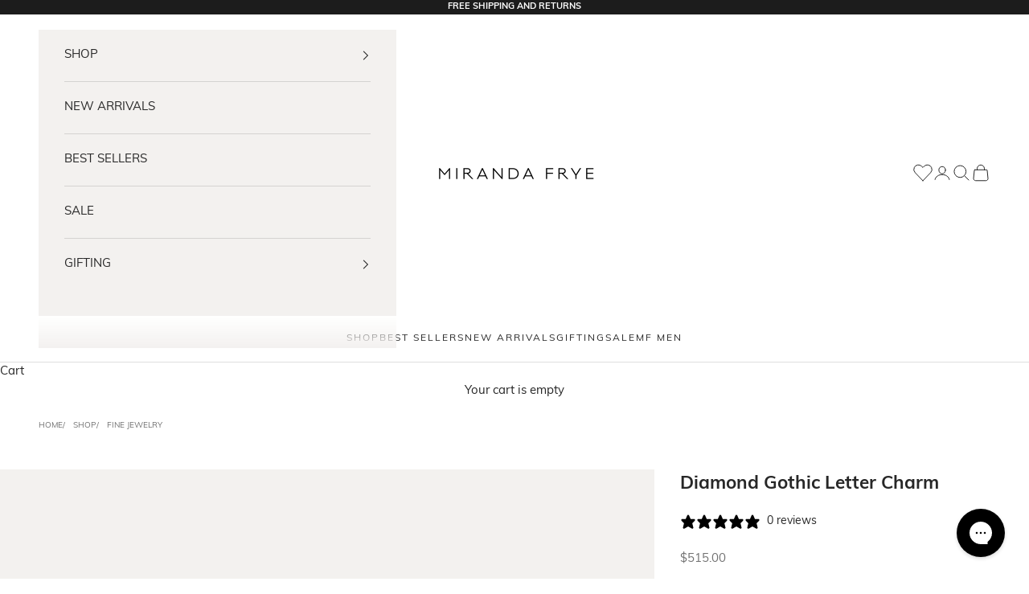

--- FILE ---
content_type: text/html; charset=utf-8
request_url: https://mirandafrye.com/collections/mf-fine/products/diamond-gothic-letter-charm
body_size: 91489
content:
<!doctype html>

<html lang="en" dir="ltr">
  <head>
<!-- Start of Shoplift scripts -->
<!-- 2026-01-09T18:36:17.8257804Z -->
<style>.shoplift-hide { opacity: 0 !important; }</style>
<style id="sl-preview-bar-hide">#preview-bar-iframe, #PBarNextFrameWrapper { display: none !important; }</style>
<script async crossorigin fetchpriority="high" src="/cdn/shopifycloud/importmap-polyfill/es-modules-shim.2.4.0.js"></script>
<script type="text/javascript">(function(rootPath, template, themeRole, themeId, isThemePreview){ /* Generated on 2026-01-20T17:00:02.2956750Z */var gt=Object.defineProperty;var mt=(R,x,V)=>x in R?gt(R,x,{enumerable:!0,configurable:!0,writable:!0,value:V}):R[x]=V;var w=(R,x,V)=>mt(R,typeof x!="symbol"?x+"":x,V);(function(){"use strict";var R=document.createElement("style");R.textContent=`#shoplift-preview-control{position:fixed;max-width:332px;height:56px;background-color:#141414;z-index:9999;bottom:20px;display:flex;border-radius:8px;box-shadow:13px 22px 7px #0000,9px 14px 7px #00000003,5px 8px 6px #0000000d,2px 4px 4px #00000017,1px 1px 2px #0000001a,0 0 #0000001a;align-items:center;margin:0 auto;left:16px;right:16px;opacity:0;transform:translateY(20px);visibility:hidden;transition:opacity .4s ease-in-out,transform .4s ease-in-out,visibility 0s .4s}#shoplift-preview-control.visible{opacity:1;transform:translateY(0);visibility:visible;transition:opacity .4s ease-in-out,transform .4s ease-in-out,visibility 0s 0s}#shoplift-preview-control *{font-family:Inter,sans-serif;color:#fff;box-sizing:border-box;font-size:16px}#shoplift-preview-variant-title{font-weight:400;line-height:140%;font-size:16px;text-align:start;letter-spacing:-.16px;flex-grow:1;text-wrap:nowrap;overflow:hidden;text-overflow:ellipsis}#shoplift-preview-variant-selector{position:relative;display:block;padding:6px 0;height:100%;min-width:0;flex:1 1 auto}#shoplift-preview-variant-menu-trigger{border:none;cursor:pointer;width:100%;background-color:transparent;padding:0 16px;border-left:1px solid #333;border-right:1px solid #333;height:100%;display:flex;align-items:center;justify-content:start;gap:8px}#shoplift-preview-variant-selector .menu-variant-label{width:24px;height:24px;border-radius:50%;padding:6px;display:flex;justify-content:center;align-items:center;font-size:12px;font-style:normal;font-weight:600;line-height:100%;letter-spacing:-.12px;flex-shrink:0}#shoplift-preview-variant-selector .preview-variant-menu{position:absolute;bottom:110%;transform:translate3d(0,20px,0);visibility:hidden;pointer-events:none;opacity:0;cursor:pointer;background-color:#141414;border:1px solid #141414;border-radius:6px;width:100%;max-height:156px;overflow-y:auto;box-shadow:0 8px 16px #0003;z-index:1;transition:opacity .3s ease-in-out,transform .3s ease-in-out,visibility 0s .3s}#shoplift-preview-variant-selector .preview-variant-menu.preview-variant-menu__visible{visibility:visible;pointer-events:auto;opacity:100;transform:translateZ(0);transition:opacity .3s ease-in-out,transform .3s ease-in-out,visibility 0s 0s}@media screen and (max-width: 400px){#shoplift-preview-variant-selector .preview-variant-menu{position:fixed;left:0;right:0;width:auto;bottom:110%}}#shoplift-preview-variant-selector .preview-variant-menu .preview-variant-menu--item{padding:12px 16px;display:flex;overflow:hidden}#shoplift-preview-variant-selector .preview-variant-menu .preview-variant-menu--item .menu-variant-label{margin-right:6px}#shoplift-preview-variant-selector .preview-variant-menu .preview-variant-menu--item span{overflow:hidden;text-overflow:ellipsis;text-wrap:nowrap;white-space:nowrap;color:#f6f6f6;font-size:14px;font-style:normal;font-weight:500}#shoplift-preview-variant-selector .preview-variant-menu .preview-variant-menu--item:hover{background-color:#545454}#shoplift-preview-variant-selector .preview-variant-menu .preview-variant-menu--item:last-of-type{border-bottom-left-radius:6px;border-bottom-right-radius:6px}#shoplift-preview-variant-selector .preview-variant-menu .preview-variant-menu--item:first-of-type{border-top-left-radius:6px;border-top-right-radius:6px}#shoplift-preview-control div:has(#shoplift-exit-preview-button){padding:0 16px}#shoplift-exit-preview-button{padding:6px 8px;font-weight:500;line-height:75%;border-radius:4px;background-color:transparent;border:none;text-decoration:none}#shoplift-exit-preview-button:hover{cursor:pointer;background-color:#333}`,document.head.appendChild(R);var x=" daum[ /]| deusu/| yadirectfetcher|(?:^|[^g])news(?!sapphire)|(?<! (?:channel/|google/))google(?!(app|/google| pixel))|(?<! cu)bots?(?:\\b|_)|(?<!(?: ya| yandex|^job|inapp;) ?)search|(?<!(?:lib))http|(?<![hg]m)score|@[a-z][\\w-]+\\.|\\(\\)|\\.com|\\b\\d{13}\\b|^<|^[\\w \\.\\-\\(?:\\):]+(?:/v?\\d+(?:\\.\\d+)?(?:\\.\\d{1,10})*?)?(?:,|$)|^[^ ]{50,}$|^\\d+\\b|^\\w+/[\\w\\(\\)]*$|^active|^ad muncher|^amaya|^avsdevicesdk/|^biglotron|^bot|^bw/|^clamav[ /]|^client/|^cobweb/|^custom|^ddg[_-]android|^discourse|^dispatch/\\d|^downcast/|^duckduckgo|^facebook|^getright/|^gozilla/|^hobbit|^hotzonu|^hwcdn/|^jeode/|^jetty/|^jigsaw|^microsoft bits|^movabletype|^mozilla/\\d\\.\\d \\(compatible;?\\)$|^mozilla/\\d\\.\\d \\w*$|^navermailapp|^netsurf|^offline|^owler|^postman|^python|^rank|^read|^reed|^rest|^rss|^snapchat|^space bison|^svn|^swcd |^taringa|^thumbor/|^track|^valid|^w3c|^webbandit/|^webcopier|^wget|^whatsapp|^wordpress|^xenu link sleuth|^yahoo|^yandex|^zdm/\\d|^zoom marketplace/|^{{.*}}$|admin|analyzer|archive|ask jeeves/teoma|bit\\.ly/|bluecoat drtr|browsex|burpcollaborator|capture|catch|check|chrome-lighthouse|chromeframe|classifier|clean|cloud|crawl|cypress/|dareboost|datanyze|dejaclick|detect|dmbrowser|download|evc-batch/|feed|firephp|gomezagent|headless|httrack|hubspot marketing grader|hydra|ibisbrowser|images|insight|inspect|iplabel|ips-agent|java(?!;)|library|mail\\.ru/|manager|measure|neustar wpm|node|nutch|offbyone|optimize|pageburst|pagespeed|parser|perl|phantomjs|pingdom|powermarks|preview|proxy|ptst[ /]\\d|reputation|resolver|retriever|rexx;|rigor|rss\\b|scan|scrape|server|sogou|sparkler/|speedcurve|spider|splash|statuscake|synapse|synthetic|tools|torrent|trace|transcoder|url|virtuoso|wappalyzer|watch|webglance|webkit2png|whatcms/|zgrab",V=/bot|spider|crawl|http|lighthouse/i,D;function W(){if(D instanceof RegExp)return D;try{D=new RegExp(x,"i")}catch{D=V}return D}function J(c){return!!c&&W().test(c)}class M{constructor(){w(this,"timestamp");this.timestamp=new Date}}class Y extends M{constructor(e,i,s){super();w(this,"type");w(this,"testId");w(this,"hypothesisId");this.type=3,this.testId=e,this.hypothesisId=i,this.timestamp=s}}class Z extends M{constructor(e){super();w(this,"type");w(this,"path");this.type=4,this.path=e}}class Q extends M{constructor(e){super();w(this,"type");w(this,"cart");this.type=5,this.cart=e}}class N extends Error{constructor(){super();w(this,"isBot");this.isBot=!0}}function X(c,t,e){for(const i of t.selectors){const s=c.querySelectorAll(i.cssSelector);for(let r=0;r<s.length;r++)e(t.testId,t.hypothesisId)}q(c,t,(i,s,r,n,o)=>o(s,r),e)}function L(c,t,e){for(const i of t.selectors)U(c,t.testId,t.hypothesisId,i,e??(()=>{}));q(c,t,U,e??(()=>{}))}function F(c){return c.urlPatterns.reduce((t,e)=>{switch(e.operator){case"contains":return t+`.*${e}.*`;case"endsWith":return t+`.*${e}`;case"startsWith":return t+`${e}.*`}},"")}function q(c,t,e,i){new MutationObserver(()=>{for(const r of t.selectors)e(c,t.testId,t.hypothesisId,r,i)}).observe(c.documentElement,{childList:!0,subtree:!0})}function U(c,t,e,i,s){const r=c.querySelectorAll(i.cssSelector);for(let n=0;n<r.length;n++){let o=r.item(n);if(o instanceof HTMLElement&&o.dataset.shoplift!==""){o.dataset.shoplift="";for(const a of i.actions.sort(at))o=tt(c,i.cssSelector,o,a)}}return r.length>0&&s?(s(t,e),!0):!1}function tt(c,t,e,i){switch(i.type){case"innerHtml":e.innerHTML=i.value;break;case"attribute":et(e,i.scope,i.value);break;case"css":it(c,t,i.value);break;case"js":st(c,e,i);break;case"copy":return rt(e);case"remove":ot(e);break;case"move":nt(e,parseInt(i.value));break}return e}function et(c,t,e){c.setAttribute(t,e)}function it(c,t,e){var s;const i=c.createElement("style");i.innerHTML=`${t} { ${e} }`,(s=c.getElementsByTagName("head")[0])==null||s.appendChild(i)}function st(c,t,e){Function("document","element",`"use strict"; ${e.value}`)(c,t)}function rt(c){const t=c.cloneNode(!0);if(!c.parentNode)throw"Can't copy node outside of DOM";return c.parentNode.insertBefore(t,c.nextSibling),t}function ot(c){c.remove()}function nt(c,t){if(t===0)return;const e=Array.prototype.slice.call(c.parentElement.children).indexOf(c),i=Math.min(Math.max(e+t,0),c.parentElement.children.length-1);c.parentElement.children.item(i).insertAdjacentElement(t>0?"afterend":"beforebegin",c)}function at(c,t){return z(c)-z(t)}function z(c){return c.type==="copy"||c.type==="remove"?0:1}var k=(c=>(c[c.Template=0]="Template",c[c.Theme=1]="Theme",c[c.UrlRedirect=2]="UrlRedirect",c[c.Script=3]="Script",c[c.Dom=4]="Dom",c[c.Price=5]="Price",c))(k||{});const lt="data:image/svg+xml,%3csvg%20width='12'%20height='12'%20viewBox='0%200%2012%2012'%20fill='none'%20xmlns='http://www.w3.org/2000/svg'%3e%3cpath%20d='M9.96001%207.90004C9.86501%207.90004%209.77001%207.86504%209.69501%207.79004L6.43501%204.53004C6.19501%204.29004%205.80501%204.29004%205.56501%204.53004L2.30501%207.79004C2.16001%207.93504%201.92001%207.93504%201.77501%207.79004C1.63001%207.64504%201.63001%207.40504%201.77501%207.26004L5.03501%204.00004C5.56501%203.47004%206.43001%203.47004%206.96501%204.00004L10.225%207.26004C10.37%207.40504%2010.37%207.64504%2010.225%207.79004C10.15%207.86004%2010.055%207.90004%209.96001%207.90004Z'%20fill='white'/%3e%3c/svg%3e",ct="data:image/svg+xml,%3csvg%20width='14'%20height='24'%20viewBox='0%200%2014%2024'%20fill='none'%20xmlns='http://www.w3.org/2000/svg'%3e%3cpath%20d='M12.3976%2014.5255C12.2833%2013.8788%2012.0498%2013.3024%2011.6952%2012.7961C11.3416%2012.2898%2010.9209%2011.8353%2010.4353%2011.4317C9.94868%2011.0291%209.43546%2010.6488%208.89565%2010.292C8.48487%2010.049%208.09577%209.78565%207.72637%209.50402C7.35697%209.2224%207.08016%208.89503%206.89694%208.51987C6.71273%208.14471%206.67826%207.69533%206.79055%207.1697C6.86345%206.83216%206.97476%206.54647%207.12351%206.31162C7.27324%206.07778%207.47124%205.89986%207.7175%205.77684C7.96377%205.65483%208.21989%205.59383%208.48389%205.59383C8.88087%205.59383%209.17639%205.7016%209.3734%205.91714C9.56943%206.13268%209.68271%206.42345%209.71424%206.78946C9.74576%207.15547%209.72015%207.55401%209.63839%207.98509C9.55663%208.41617%209.43645%208.84724%209.27687%209.27934L13.5127%208.80149C13.9638%207.52656%2014.1017%206.42447%2013.9264%205.49725C13.751%204.56901%2013.2664%203.85122%2012.4724%203.34491C12.239%203.19648%2011.9779%203.07041%2011.6893%202.96569L12.0026%201.50979L9.86397%200L7.3875%201.50979L7.11169%202.78878C6.65166%202.8874%206.21724%203.01957%205.8114%203.19038C4.85292%203.594%204.06684%204.15115%203.45117%204.86385C2.83452%205.57655%202.42571%206.40108%202.22378%207.33847C2.06616%208.06947%202.04942%208.70796%202.17551%209.25087C2.30061%209.7948%202.52028%2010.2828%202.8355%2010.7139C3.14974%2011.145%203.51816%2011.5344%203.93977%2011.881C4.36039%2012.2288%204.782%2012.5521%205.20164%2012.851C5.68334%2013.1702%206.13844%2013.5169%206.56497%2013.8921C6.99052%2014.2672%207.31954%2014.7125%207.55004%2015.228C7.78055%2015.7445%207.81502%2016.3769%207.65347%2017.1262C7.56482%2017.5389%207.43676%2017.8765%207.27028%2018.1388C7.10381%2018.4011%206.89596%2018.5983%206.64772%2018.7295C6.3985%2018.8606%206.12071%2018.9267%205.8114%2018.9267C5.21641%2018.9267%204.79776%2018.6034%204.62833%2018.1632C4.4589%2017.7229%204.47367%2017.2583%204.60075%2016.5639C4.72782%2015.8705%205.05092%2015.1395%205.37107%2014.3699H1.17665C1.17665%2014.3699%200.207341%2016.1115%200.0310135%2017.6762C-0.0655232%2018.5302%200.0635208%2019.2653%200.41519%2019.8844C0.76686%2020.5036%201.33032%2020.9814%202.10655%2021.319C2.39222%2021.443%202.7104%2021.5447%203.05813%2021.623L2.54589%2024H7.17473L7.7047%2021.5386C8.08493%2021.442%208.43857%2021.3231%208.76562%2021.1787C9.73985%2020.7476%2010.52%2020.1427%2011.1071%2019.3649C11.6932%2018.5871%2012.0873%2017.7291%2012.2892%2016.7917C12.4744%2015.9295%2012.5099%2015.1741%2012.3966%2014.5275L12.3976%2014.5255Z'%20fill='white'/%3e%3c/svg%3e";async function dt(c){let t=c.replace(/-/g,"+").replace(/_/g,"/");for(;t.length%4;)t+="=";const e=atob(t),i=Uint8Array.from(e,n=>n.charCodeAt(0)),s=new Blob([i]).stream().pipeThrough(new DecompressionStream("gzip")),r=await new Response(s).text();return JSON.parse(r)}function O(c,t){return typeof t=="string"&&/\d{4}-\d{2}-\d{2}T\d{2}:\d{2}:\d{2}.\d+(?:Z|[+-]\d+)/.test(t)?new Date(t):t}function H(c,t){return t}function E(c,t=!1,e=!1,i=","){const s=c/100;if(e){const n=Math.round(s).toLocaleString("en-US");return i!==","?n.replace(/,/g,i):n}else{const r=t?",":".",n=s.toFixed(2).split("."),o=parseInt(n[0],10),a=n[1]??"00",l=o.toLocaleString("en-US");return i!==","?`${l.replace(/,/g,i)}${r}${a}`:t?`${l.replace(/,/g,".")}${r}${a}`:`${l}${r}${a}`}}function $(c,t,e,i){const s=t.replace("{{amount}}",E(c,!1,!1)).replace("{{amount_no_decimals}}",E(c,!1,!0)).replace("{{amount_with_comma_separator}}",E(c,!0,!1)).replace("{{amount_no_decimals_with_comma_separator}}",E(c,!0,!0)).replace("{{amount_with_space_separator}}",E(c,!1,!1," ")).replace("{{amount_no_decimals_with_space_separator}}",E(c,!1,!0," ")).replace("{{amount_with_apostrophe_separator}}",E(c,!1,!1,"'")).replace("{{amount_no_decimals_with_apostrophe_separator}}",E(c,!1,!0,"'")).replace("{{amount_with_period_and_space_separator}}",E(c,!1,!1,". ")).replace("{{amount_no_decimals_with_period_and_space_separator}}",E(c,!1,!0,". "));return i?`${s} ${e}`:s}function B(c){return c.replace(/[^\d.,\s-]/g,"").trim()}function ht(c){const t=new Map;for(const[e,i,s]of c.v)t.set(e,{priceInCents:i,compareAtPriceInCents:s});return t}function pt(c,t,e,i){const{priceInCents:s,compareAtPriceInCents:r}=e,{mf:n,c:o,cce:a}=i;if(c.getAttribute("data-sl-attribute-p")===t)c.innerHTML=$(s,n,o,a);else if(c.getAttribute("data-sl-attribute-cap")===t)r<=0||r<=s?c.remove():c.innerHTML=$(r,n,o,a);else if(c.getAttribute("data-sl-attribute-discount")===t&&!(r<=0||r<=s)){const h=Math.round((r-s)/r*100),u=B($(r-s,n,o,!1)),p=c.getAttribute("data-sl-format")||"percent";p==="percent"?c.textContent=`-${h}%`:p==="amount"?c.textContent=`-${u}`:p==="both"&&(c.textContent=`-${h}% (-${u})`)}}function ut(c){const t=[],e={id:"url-pattern",operator:"contains",value:"/"};for(const[i,s,r]of c.v){t.push({id:`p-${i}`,cssSelector:`[data-sl-attribute-p="${i}"]`,urlPatterns:[e],actions:[{id:`p-action-${i}`,type:"innerHtml",scope:"price",value:$(s,c.mf,c.c,c.cce)}]});const n=r<=0||r<=s;if(t.push({id:`cap-${i}`,cssSelector:`[data-sl-attribute-cap="${i}"]`,urlPatterns:[e],actions:[{id:`cap-action-${i}`,type:n?"remove":"innerHtml",scope:"compare-at-price",value:n?"":$(r,c.mf,c.c,c.cce)}]}),!n&&r>s){const o=Math.round((r-s)/r*100),a=B($(r-s,c.mf,c.c,!1));t.push({id:`d-${i}`,cssSelector:`[data-sl-attribute-discount="${i}"]`,urlPatterns:[e],actions:[{id:`d-action-${i}`,type:"js",scope:null,value:`(function(doc, el) {              var format = el.getAttribute('data-sl-format') || 'percent';              if (format === 'percent') {                el.textContent = '-${o}%';              } else if (format === 'amount') {                el.textContent = '-${a}';              } else if (format === 'both') {                el.textContent = '-${o}% (-${a})';              }            })`}]})}}return t}let G=!1;class ft{constructor(t,e,i,s,r,n,o,a,l,h,u){w(this,"DATA_SL_ATTRIBUTE_P","data-sl-attribute-p");w(this,"DATA_SL_TEST_ID","data-sl-test-id");w(this,"VIEWPORT_TRACK_THRESHOLD",.5);w(this,"temporarySessionKey","Shoplift_Session");w(this,"essentialSessionKey","Shoplift_Essential");w(this,"analyticsSessionKey","Shoplift_Analytics");w(this,"priceSelectorsSessionKey","Shoplift_PriceSelectors");w(this,"legacySessionKey");w(this,"cssHideClass");w(this,"testConfigs");w(this,"inactiveTestConfigs");w(this,"testsFilteredByAudience");w(this,"sendPageView");w(this,"shopliftDebug");w(this,"gaConfig");w(this,"getCountryTimeout");w(this,"state");w(this,"shopifyAnalyticsId");w(this,"cookie",document.cookie);w(this,"isSyncing",!1);w(this,"isSyncingGA",!1);w(this,"fetch");w(this,"localStorageSet");w(this,"localStorageGet");w(this,"sessionStorageSet",window.sessionStorage.setItem.bind(window.sessionStorage));w(this,"sessionStorageGet",window.sessionStorage.getItem.bind(window.sessionStorage));w(this,"urlParams",new URLSearchParams(window.location.search));w(this,"device");w(this,"logHistory");w(this,"activeViewportObservers",new Map);w(this,"_priceTestProductIds",null);this.shop=t,this.host=e,this.eventHost=i,this.disableReferrerOverride=a,this.logHistory=[],this.legacySessionKey=`SHOPLIFT_SESSION_${this.shop}`,this.cssHideClass=s?"shoplift-hide":"",this.testConfigs=h.map(d=>({...d,startAt:new Date(d.startAt),statusHistory:d.statusHistory.map(v=>({...v,createdAt:new Date(v.createdAt)}))})),this.inactiveTestConfigs=u,this.sendPageView=!!r,this.shopliftDebug=n===!0,this.gaConfig=o!=={"sendEvents":false,"mode":"gtag"}?o:{sendEvents:!1},this.fetch=window.fetch.bind(window),this.localStorageSet=window.localStorage.setItem.bind(window.localStorage),this.localStorageGet=window.localStorage.getItem.bind(window.localStorage);const p=this.getDeviceType();this.device=p!=="tablet"?p:"mobile",this.state=this.loadState(),this.shopifyAnalyticsId=this.getShopifyAnalyticsId(),this.testsFilteredByAudience=h.filter(d=>d.status=="active"),this.getCountryTimeout=l===1000?1e3:l,this.log("State Loaded",JSON.stringify(this.state))}deriveCategoryFromExistingTests(){if(!this.state.temporary.testCategory&&this.state.essential.visitorTests.length>0){const t=this.state.essential.visitorTests.some(e=>{if(!e.hypothesisId)return!1;const i=this.getHypothesis(e.hypothesisId);return i&&["theme","basicScript","price"].includes(i.type)});this.state.temporary.testCategory=t?"global":"conditional",this.persistTemporaryState(),this.log("Derived test category from existing visitorTests: %s",this.state.temporary.testCategory)}}async init(){var t;try{if(this.log("Shoplift script initializing"),window.Shopify&&window.Shopify.designMode){this.log("Skipping script for design mode");return}if(window.location.href.includes("slScreenshot=true")){this.log("Skipping script for screenshot");return}if(window.location.hostname.endsWith(".edgemesh.com")){this.log("Skipping script for preview");return}if(window.location.href.includes("isShopliftMerchant")){const i=this.urlParams.get("isShopliftMerchant")==="true";this.log("Setting merchant session to %s",i),this.state.temporary.isMerchant=i,this.persistTemporaryState()}if(this.state.temporary.isMerchant){this.log("Setting up preview for merchant"),typeof window.shoplift!="object"&&this.setShopliftStub(),this.state.temporary.previewConfig||this.hidePage(),await this.initPreview(),(t=document.querySelector("#sl-preview-bar-hide"))==null||t.remove();return}if(this.state.temporary.previewConfig=void 0,J(navigator.userAgent))return;if(navigator.userAgent.includes("Chrome/118")){this.log("Random: %o",[Math.random(),Math.random(),Math.random()]);const i=await this.makeRequest({url:`${this.eventHost}/api/v0/events/ip`,method:"get"}).then(s=>s==null?void 0:s.json());this.log(`IP: ${i}`),this.makeRequest({url:`${this.eventHost}/api/v0/logs`,method:"post",data:JSON.stringify(this.debugState(),H)}).catch()}if(this.shopifyAnalyticsId=this.getShopifyAnalyticsId(),this.monitorConsentChange(),this.checkForThemePreview())return;if(!this.disableReferrerOverride&&this.state.temporary.originalReferrer!=null){this.log(`Overriding referrer from '${document.referrer}' to '${this.state.temporary.originalReferrer}'`);const i=this.state.temporary.originalReferrer;delete this.state.temporary.originalReferrer,this.persistTemporaryState(),Object.defineProperty(document,"referrer",{get:()=>i,enumerable:!0,configurable:!0})}if(await this.refreshVisitor(this.shopifyAnalyticsId),await this.handleVisitorTest()){this.log("Redirecting for visitor test");return}this.setShoplift(),this.showPage(),this.ensureCartAttributesForExistingPriceTests(!1),await this.finalize(),console.log("SHOPLIFT SCRIPT INITIALIZED!")}catch(e){if(e instanceof N)return;throw e}finally{typeof window.shoplift!="object"&&this.setShopliftStub()}}getVariantColor(t){switch(t){case"a":return{text:"#141414",bg:"#E2E2E2"};case"b":return{text:"rgba(255, 255, 255, 1)",bg:"rgba(37, 99, 235, 1)"}}}getDefaultVariantTitle(t){return t.title?t.title:t.type==="price"?t.isControl?"Original prices":"Variant prices":t.isControl?"Original":"Untitled variant "+t.label.toUpperCase()}async initPreview(){const t=this.urlParams.get("previewConfig");if(t){this.state.temporary.previewConfig=void 0,this.log("Setting up the preview"),this.log("Found preview config, writing to temporary state");const e=await dt(t);if(this.state.temporary.previewConfig=e,this.state.temporary.previewConfig.testTypeCategory===k.Price){this.hidePage(!0);const s=this.state.temporary.previewConfig;let r=`${this.host}/api/dom-selectors/${s.storeId}/${s.testId}/${s.isDraft||!1}`;s.shopifyProductId&&(r+=`?productId=${s.shopifyProductId}`);const n=await this.makeJsonRequest({method:"get",url:r}).catch(o=>(this.log("Error getting domSelectors",o),null));s.variants.forEach(o=>{var a;return o.domSelectors=(a=n[o.id])==null?void 0:a.domSelectors})}this.persistTemporaryState();const i=new URL(window.location.toString());i.searchParams.delete("previewConfig"),this.queueRedirect(i)}else if(this.state.temporary.previewConfig){this.showPage();const e=this.state.temporary.previewConfig;e.testTypeCategory===k.Template&&this.handleTemplatePreview(e)&&this.initPreviewControls(e),e.testTypeCategory===k.UrlRedirect&&this.handleUrlPreview(e)&&this.initPreviewControls(e),e.testTypeCategory===k.Script&&this.handleScriptPreview(e)&&this.initPreviewControls(e),e.testTypeCategory===k.Price&&await this.handlePricePreview(e)&&this.initPreviewControls(e)}}initPreviewControls(t){document.addEventListener("DOMContentLoaded",()=>{const e=t.variants.find(v=>v.id===t.currentVariant),i=(e==null?void 0:e.label)||"a",s=t.variants,r=document.createElement("div");r.id="shoplift-preview-control";const n=document.createElement("div"),o=document.createElement("img");o.src=ct,o.height=24,o.width=14,n.style.padding="0 16px",n.style.lineHeight="100%",n.appendChild(o),r.appendChild(n);const a=document.createElement("div");a.id="shoplift-preview-variant-selector";const l=document.createElement("button");l.id="shoplift-preview-variant-menu-trigger";const h=document.createElement("div");h.className="menu-variant-label",h.style.backgroundColor=this.getVariantColor(i).bg,h.style.color=this.getVariantColor(i).text,h.innerText=i.toUpperCase(),l.appendChild(h);const u=document.createElement("span");if(u.id="shoplift-preview-variant-title",u.innerText=e?this.getDefaultVariantTitle(e):"Untitled variant "+i.toUpperCase(),l.appendChild(u),s.length>1){const v=document.createElement("img");v.src=lt,v.width=12,v.height=12,v.style.height="12px",v.style.width="12px",l.appendChild(v);const T=document.createElement("div");T.className="preview-variant-menu";for(const m of t.variants.filter(C=>C.id!==t.currentVariant)){const C=document.createElement("div");C.className="preview-variant-menu--item";const A=document.createElement("div");A.className="menu-variant-label",A.style.backgroundColor=this.getVariantColor(m.label).bg,A.style.color=this.getVariantColor(m.label).text,A.style.flexShrink="0",A.innerText=m.label.toUpperCase(),C.appendChild(A);const y=document.createElement("span");y.innerText=this.getDefaultVariantTitle(m),C.appendChild(y),C.addEventListener("click",()=>{this.pickVariant(m.id)}),T.appendChild(C)}a.appendChild(T),l.addEventListener("click",()=>{T.className!=="preview-variant-menu preview-variant-menu__visible"?T.classList.add("preview-variant-menu__visible"):T.classList.remove("preview-variant-menu__visible")}),document.addEventListener("click",m=>{m.target instanceof Element&&!l.contains(m.target)&&T.className==="preview-variant-menu preview-variant-menu__visible"&&T.classList.remove("preview-variant-menu__visible")})}else l.style.pointerEvents="none",h.style.margin="0";a.appendChild(l),r.appendChild(a);const p=document.createElement("div"),d=document.createElement("button");d.id="shoplift-exit-preview-button",d.innerText="Exit",p.appendChild(d),d.addEventListener("click",()=>{this.exitPreview()}),r.appendChild(p),document.body.appendChild(r),requestAnimationFrame(()=>{r.classList.add("visible")})}),this.ensureCartAttributesForExistingPriceTests(!0)}pickVariant(t){var e,i,s,r;if(this.state.temporary.previewConfig){const n=this.state.temporary.previewConfig,o=new URL(window.location.toString());if(n.testTypeCategory===k.UrlRedirect){const a=(e=n.variants.find(l=>l.id===n.currentVariant))==null?void 0:e.redirectUrl;if(o.pathname===a){const l=(i=n.variants.find(h=>h.id===t))==null?void 0:i.redirectUrl;l&&(o.pathname=l)}}if(n.testTypeCategory===k.Template){const a=(s=n.variants.find(l=>l.id===n.currentVariant))==null?void 0:s.pathName;if(a&&o.pathname===a){const l=(r=n.variants.find(h=>h.id===t))==null?void 0:r.pathName;l&&l!==a&&(o.pathname=l)}}n.currentVariant=t,this.persistTemporaryState(),this.queueRedirect(o)}}exitPreview(){var e,i,s,r;const t=new URL(window.location.toString());if(((e=this.state.temporary.previewConfig)==null?void 0:e.testTypeCategory)===k.Template&&t.searchParams.delete("view"),((i=this.state.temporary.previewConfig)==null?void 0:i.testTypeCategory)===k.Script&&t.searchParams.delete("slVariant"),((s=this.state.temporary.previewConfig)==null?void 0:s.testTypeCategory)===k.UrlRedirect){const o=this.state.temporary.previewConfig.variants.filter(l=>!l.isControl&&l.redirectUrl!==null).map(l=>l.redirectUrl),a=(r=this.state.temporary.previewConfig.variants.find(l=>l.label==="a"))==null?void 0:r.redirectUrl;o.includes(t.pathname)&&a&&(t.pathname=a)}this.state.temporary.previewConfig=void 0,this.persistTemporaryState(),this.hidePage(),this.queueRedirect(t)}handleTemplatePreview(t){const e=t.currentVariant,i=t.variants.find(a=>a.id===e);if(!i)return!1;const s=t.variants.find(a=>a.isControl);if(!s)return!1;this.log("Setting up template preview for type",s.type);const r=new URL(window.location.toString()),n=r.searchParams.get("view"),o=i.type===s.type;return!o&&!i.isControl&&template.suffix===s.affix&&this.typeFromTemplate()===s.type&&i.pathName!==null?(this.log("Hit control template type, redirecting to the variant url"),this.hidePage(),r.pathname=i.pathName,this.queueRedirect(r),!0):(!i.isControl&&this.typeFromTemplate()==i.type&&template.suffix===s.affix&&o&&n!==(i.affix||"__DEFAULT__")&&(this.log("Template type and affix match control, updating the view param"),r.searchParams.delete("view"),this.log("Setting the new viewParam to",i.affix||"__DEFAULT__"),this.hidePage(),r.searchParams.set("view",i.affix||"__DEFAULT__"),this.queueRedirect(r)),n!==null&&n!==i.affix&&(r.searchParams.delete("view"),this.hidePage(),this.queueRedirect(r)),!0)}handleUrlPreview(t){var n;const e=t.currentVariant,i=t.variants.find(o=>o.id===e),s=(n=t.variants.find(o=>o.isControl))==null?void 0:n.redirectUrl;if(!i)return!1;this.log("Setting up URL redirect preview");const r=new URL(window.location.toString());return r.pathname===s&&!i.isControl&&i.redirectUrl!==null&&(this.log("Url matches control, redirecting"),this.hidePage(),r.pathname=i.redirectUrl,this.queueRedirect(r)),!0}handleScriptPreview(t){const e=t.currentVariant,i=t.variants.find(n=>n.id===e);if(!i)return!1;this.log("Setting up script preview");const s=new URL(window.location.toString());return s.searchParams.get("slVariant")!==i.id&&(this.log("current id doesn't match the variant, redirecting"),s.searchParams.delete("slVariant"),this.log("Setting the new slVariantParam"),this.hidePage(),s.searchParams.set("slVariant",i.id),this.queueRedirect(s)),!0}async handlePricePreview(t){const e=t.currentVariant,i=t.variants.find(s=>s.id===e);return i?(this.log("Setting up price preview"),i.domSelectors&&i.domSelectors.length>0&&(L(document,{testId:t.testId,hypothesisId:i.id,selectors:i.domSelectors}),this.ensureCartAttributesForExistingPriceTests(!0)),!0):!1}async finalize(){const t=await this.getCartState();t!==null&&this.queueCartUpdate(t),this.pruneStateAndSave(),await this.syncAllEvents()}setShoplift(){this.log("Setting up public API");const e=this.urlParams.get("slVariant")==="true",i=e?null:this.urlParams.get("slVariant");window.shoplift={isHypothesisActive:async s=>{if(this.log("Script checking variant for hypothesis '%s'",s),e)return this.log("Forcing variant for hypothesis '%s'",s),!0;if(i!==null)return this.log("Forcing hypothesis '%s'",i),s===i;const r=this.testConfigs.find(o=>o.hypotheses.some(a=>a.id===s));if(!r)return this.log("No test found for hypothesis '%s'",s),!1;const n=this.state.essential.visitorTests.find(o=>o.testId===r.id);return n?(this.log("Active visitor test found",s),n.hypothesisId===s):(await this.manuallySplitVisitor(r),this.testConfigs.some(o=>o.hypotheses.some(a=>a.id===s&&this.state.essential.visitorTests.some(l=>l.hypothesisId===a.id))))},setAnalyticsConsent:async s=>{await this.onConsentChange(s,!0)},getVisitorData:()=>({visitor:this.state.analytics.visitor,visitorTests:this.state.essential.visitorTests.filter(s=>!s.isInvalid).map(s=>{const{shouldSendToGa:r,savedAt:n,...o}=s;return o})})}}setShopliftStub(){this.log("Setting up stubbed public API");const e=this.urlParams.get("slVariant")==="true",i=e?null:this.urlParams.get("slVariant");window.shoplift={isHypothesisActive:s=>Promise.resolve(e||s===i),setAnalyticsConsent:()=>Promise.resolve(),getVisitorData:()=>({visitor:null,visitorTests:[]})}}async manuallySplitVisitor(t){this.log("Starting manual split for test '%s'",t.id),await this.handleVisitorTest([t]),this.saveState(),this.syncAllEvents()}async handleVisitorTest(t){await this.filterTestsByAudience(this.testConfigs,this.state.analytics.visitor??this.buildBaseVisitor(),this.state.essential.visitorTests),this.deriveCategoryFromExistingTests(),this.clearStaleReservations();let e=t?t.filter(i=>this.testsFilteredByAudience.some(s=>s.id===i.id)):[...this.testsForUrl(this.testsFilteredByAudience),...this.domTestsForUrl(this.testsFilteredByAudience)];try{if(e.length===0)return this.log("No tests found"),!1;this.log("Checking for existing visitor test on page");const i=this.getCurrentVisitorHypothesis(e);if(i){this.log("Found current visitor test");const a=this.considerRedirect(i);return a&&(this.log("Redirecting for current visitor test"),this.redirect(i)),a}const s=this.getReservationForCurrentPage();if(s){this.log("Found matching reservation for current page: %s",s.testId);const a=this.getHypothesis(s.hypothesisId);if(a){a.type!=="price"&&this.realizeReservationForCriteria(s.entryCriteriaKey);const l=this.considerRedirect(a);return l&&this.redirect(a),l}}this.log("No active test relation for test page");const r=this.testsForUrl(this.inactiveTestConfigs.filter(a=>this.testIsPaused(a)&&a.hypotheses.some(l=>this.state.essential.visitorTests.some(h=>h.hypothesisId===l.id)))).map(a=>a.id);if(r.length>0)return this.log("Visitor has paused tests for test page, skipping test assignment: %o",r),!1;if(!this.state.temporary.testCategory){const a=this.testsFilteredByAudience.filter(h=>this.isGlobalEntryCriteria(this.getEntryCriteriaKey(h))),l=this.testsFilteredByAudience.filter(h=>!this.isGlobalEntryCriteria(this.getEntryCriteriaKey(h)));if(this.log("Category dice roll - global tests: %o, conditional tests: %o",a.map(h=>({id:h.id,title:h.title,criteria:this.getEntryCriteriaKey(h)})),l.map(h=>({id:h.id,title:h.title,criteria:this.getEntryCriteriaKey(h)}))),a.length>0&&l.length>0){const h=a.length,u=l.length,p=h+u,d=Math.random()*p;this.state.temporary.testCategory=d<h?"global":"conditional",this.log("Category dice roll: rolled %.2f of %d (global weight: %d, conditional weight: %d), selected '%s'",d,p,h,u,this.state.temporary.testCategory)}else a.length>0?(this.state.temporary.testCategory="global",this.log("Only global tests available, setting category to global")):(this.state.temporary.testCategory="conditional",this.log("Only conditional tests available, setting category to conditional"));this.persistTemporaryState()}const n=this.state.temporary.testCategory;if(this.log("Visitor test category: %s",n),n==="global"){const a=this.testsFilteredByAudience.filter(l=>!this.isGlobalEntryCriteria(this.getEntryCriteriaKey(l)));for(const l of a)this.markTestAsBlocked(l,"category:global");e=e.filter(l=>this.isGlobalEntryCriteria(this.getEntryCriteriaKey(l)))}else{const a=this.testsFilteredByAudience.filter(l=>this.isGlobalEntryCriteria(this.getEntryCriteriaKey(l)));for(const l of a)this.markTestAsBlocked(l,"category:conditional");e=e.filter(l=>!this.isGlobalEntryCriteria(this.getEntryCriteriaKey(l)))}if(e.length===0)return this.log("No tests remaining after category filter"),!1;this.createReservations(e);const o=this.getReservationForCurrentPage();if(o&&!o.isRealized){const a=this.getHypothesis(o.hypothesisId);if(a){a.type!=="price"&&this.realizeReservationForCriteria(o.entryCriteriaKey);const l=this.considerRedirect(a);return l&&(this.log("Redirecting for new test"),this.redirect(a)),l}}return!1}finally{this.includeInDomTests(),this.saveState()}}includeInDomTests(){this.applyControlForAudienceFilteredPriceTests();const t=this.getDomTestsForCurrentUrl(),e=this.getVisitorDomHypothesis(t);for(const i of t){this.log("Evaluating dom test '%s'",i.id);const s=i.hypotheses.some(d=>d.type==="price");if(this.state.essential.visitorTests.find(d=>d.testId===i.id&&d.isInvalid&&!d.hypothesisId)){if(this.log("Visitor is blocked from test '%s', applying control prices if price test",i.id),s){const d=i.hypotheses.find(v=>v.isControl);d!=null&&d.priceData&&(this.applyPriceTestWithMapLookup(i.id,d,[d],()=>{this.log("Control prices applied for blocked visitor, no metrics tracked")}),this.updatePriceTestHiddenInputs(i.id,"control",!1))}continue}const n=this.getReservationForTest(i.id);let o=null,a=!1;const l=e.find(d=>i.hypotheses.some(v=>d.id===v.id));if(n)o=this.getHypothesis(n.hypothesisId)??null,this.log("Using reserved hypothesis '%s' for test '%s'",n.hypothesisId,i.id);else if(l)o=l,this.log("Using existing hypothesis assignment for test '%s'",i.id);else if(s){const d=this.visitorActiveTestTypeWithReservations();d?(a=!0,this.log("Visitor already in test type '%s', treating as non-test for price test '%s'",d,i.id)):o=this.pickHypothesis(i)}else o=this.pickHypothesis(i);if(a&&s){const d=i.hypotheses.find(v=>v.isControl);d!=null&&d.priceData&&(this.log("Applying control prices for non-test visitor on price test '%s' (Map-based)",i.id),this.applyPriceTestWithMapLookup(i.id,d,[d],()=>{this.log("Control prices applied for non-test visitor, no metrics tracked")}),this.updatePriceTestHiddenInputs(i.id,"control",!1));continue}if(!o){this.log("Failed to pick hypothesis for test");continue}const h=i.bayesianRevision??4,u=o.type==="price",p=h>=5;if(u&&p){if(this.log(`Price test with Map-based lookup (v${h}): ${i.id}`),!o.priceData){this.log("No price data for hypothesis '%s', skipping",o.id);continue}const d=o.isControl?"control":"variant";this.log(`Setting up Map-based price test for ${d} (test: ${i.id})`),this.applyPriceTestWithMapLookup(i.id,o,i.hypotheses,v=>{const T=this.getReservationForTest(v);T&&!T.isRealized&&T.entryCriteriaKey?this.realizeReservationForCriteria(T.entryCriteriaKey):this.queueAddVisitorToTest(v,o),this.saveState(),this.queuePageView(window.location.pathname),this.syncAllEvents()});continue}if(u&&!p){this.log(`Price test without viewport tracking (v${h}): ${i.id}`);const d=this.getDomSelectorsForHypothesis(o);if(d.length===0)continue;L(document,{testId:i.id,hypothesisId:o.id,selectors:d},v=>{this.queueAddVisitorToTest(v,o),this.saveState(),this.queuePageView(window.location.pathname),this.syncAllEvents()});continue}if(!o.domSelectors||o.domSelectors.length===0){this.log("No selectors found, skipping hypothesis");continue}L(document,{testId:i.id,hypothesisId:o.id,selectors:o.domSelectors},d=>{this.queueAddVisitorToTest(d,o),this.saveState(),this.queuePageView(window.location.pathname),this.syncAllEvents()})}}considerRedirect(t){if(this.log("Considering redirect for hypothesis '%s'",t.id),t.isControl)return this.log("Skipping redirect for control"),!1;if(t.type==="basicScript"||t.type==="manualScript")return this.log("Skipping redirect for script test"),!1;const e=this.state.essential.visitorTests.find(n=>n.hypothesisId===t.id),i=new URL(window.location.toString()),r=new URLSearchParams(window.location.search).get("view");if(t.type==="theme"){if(!(t.themeId===themeId)){if(this.log("Theme id '%s' is not hypothesis theme ID '%s'",t.themeId,themeId),e&&e.themeId!==t.themeId&&(e.themeId===themeId||!this.isThemePreview()))this.log("On old theme, redirecting and updating local visitor"),e.themeId=t.themeId;else if(this.isThemePreview())return this.log("On non-test theme, skipping redirect"),!1;return this.log("Hiding page to redirect for theme test"),this.hidePage(),!0}return!1}else if(t.type!=="dom"&&t.type!=="price"&&t.affix!==template.suffix&&t.affix!==r||t.redirectPath&&!i.pathname.endsWith(t.redirectPath))return this.log("Hiding page to redirect for template test"),this.hidePage(),!0;return this.log("Not redirecting"),!1}redirect(t){if(this.log("Redirecting to hypothesis '%s'",t.id),t.isControl)return;const e=new URL(window.location.toString());if(e.searchParams.delete("view"),t.redirectPath){const i=RegExp("^(/w{2}-w{2})/").exec(e.pathname);if(i&&i.length>1){const s=i[1];e.pathname=`${s}${t.redirectPath}`}else e.pathname=t.redirectPath}else t.type==="theme"?(e.searchParams.set("_ab","0"),e.searchParams.set("_fd","0"),e.searchParams.set("_sc","1"),e.searchParams.set("preview_theme_id",t.themeId.toString())):t.type!=="urlRedirect"&&e.searchParams.set("view",t.affix);this.queueRedirect(e)}async refreshVisitor(t){if(t===null||!this.state.essential.isFirstLoad||!this.testConfigs.some(i=>i.visitorOption!=="all"))return;this.log("Refreshing visitor"),this.hidePage();const e=await this.getVisitor(t);e&&e.id&&this.updateLocalVisitor(e)}buildBaseVisitor(){return{shopifyAnalyticsId:this.shopifyAnalyticsId,device:this.device,country:null,...this.state.essential.initialState}}getInitialState(){const t=this.getUTMValue("utm_source")??"",e=this.getUTMValue("utm_medium")??"",i=this.getUTMValue("utm_campaign")??"",s=this.getUTMValue("utm_content")??"",r=window.document.referrer,n=this.device;return{createdAt:new Date,utmSource:t,utmMedium:e,utmCampaign:i,utmContent:s,referrer:r,device:n}}checkForThemePreview(){var t,e;return this.log("Checking for theme preview"),window.location.hostname.endsWith(".shopifypreview.com")?(this.log("on shopify preview domain"),this.clearThemeBar(!0,!1,this.state),(t=document.querySelector("#sl-preview-bar-hide"))==null||t.remove(),!1):this.isThemePreview()?this.state.essential.visitorTests.some(i=>i.isThemeTest&&i.hypothesisId!=null&&this.getHypothesis(i.hypothesisId)&&i.themeId===themeId)?(this.log("On active theme test, removing theme bar"),this.clearThemeBar(!1,!0,this.state),!1):this.state.essential.visitorTests.some(i=>i.isThemeTest&&i.hypothesisId!=null&&!this.getHypothesis(i.hypothesisId)&&i.themeId===themeId)?(this.log("Visitor is on an inactive theme test, redirecting to main theme"),this.redirectToMainTheme(),!0):this.state.essential.isFirstLoad?(this.log("No visitor found on theme preview, redirecting to main theme"),this.redirectToMainTheme(),!0):this.inactiveTestConfigs.some(i=>i.hypotheses.some(s=>s.themeId===themeId))?(this.log("Current theme is an inactive theme test, redirecting to main theme"),this.redirectToMainTheme(),!0):this.testConfigs.some(i=>i.hypotheses.some(s=>s.themeId===themeId))?(this.log("Falling back to clearing theme bar"),this.clearThemeBar(!1,!0,this.state),!1):(this.log("No tests on current theme, skipping script"),this.clearThemeBar(!0,!1,this.state),(e=document.querySelector("#sl-preview-bar-hide"))==null||e.remove(),!0):(this.log("Not on theme preview"),this.clearThemeBar(!0,!1,this.state),!1)}redirectToMainTheme(){this.hidePage();const t=new URL(window.location.toString());t.searchParams.set("preview_theme_id",""),this.queueRedirect(t)}testsForUrl(t){const e=new URL(window.location.href),i=this.typeFromTemplate();return t.filter(s=>s.hypotheses.some(r=>r.type!=="dom"&&r.type!=="price"&&(r.isControl&&r.type===i&&r.affix===template.suffix||r.type==="theme"||r.isControl&&r.type==="urlRedirect"&&r.redirectPath&&e.pathname.endsWith(r.redirectPath)||r.type==="basicScript"))&&(s.ignoreTestViewParameterEnforcement||!e.searchParams.has("view")||s.hypotheses.map(r=>r.affix).includes(e.searchParams.get("view")??"")))}domTestsForUrl(t){const e=new URL(window.location.href);return t.filter(i=>i.hypotheses.some(s=>s.type!=="dom"&&s.type!=="price"?!1:s.type==="price"&&s.priceData&&s.priceData.v.length>0?!0:s.domSelectors&&s.domSelectors.some(r=>new RegExp(F(r)).test(e.toString()))))}async filterTestsByAudience(t,e,i){const s=[];let r=e.country;!r&&t.some(n=>n.requiresCountry&&!i.some(o=>o.testId===n.id))&&(this.log("Hiding page to check geoip"),this.hidePage(),r=await this.makeJsonRequest({method:"get",url:`${this.eventHost}/api/v0/visitors/get-country`,signal:AbortSignal.timeout(this.getCountryTimeout)}).catch(n=>(this.log("Error getting country",n),null)));for(const n of t){if(this.log("Checking audience for test '%s'",n.id),this.state.essential.visitorTests.some(l=>l.testId===n.id&&l.hypothesisId==null)){console.log(`Skipping blocked test '${n.id}'`);continue}const o=this.visitorCreatedDuringTestActive(n.statusHistory);(i.some(l=>l.testId===n.id&&(n.device==="all"||n.device===e.device&&n.device===this.device))||this.isTargetAudience(n,e,o,r))&&(this.log("Visitor is in audience for test '%s'",n.id),s.push(n))}this.testsFilteredByAudience=s}isTargetAudience(t,e,i,s){const r=this.getChannel(e);return(t.device==="all"||t.device===e.device&&t.device===this.device)&&(t.visitorOption==="all"||t.visitorOption==="new"&&i||t.visitorOption==="returning"&&!i)&&(t.targetAudiences.length===0||t.targetAudiences.reduce((n,o)=>n||o.reduce((a,l)=>a&&l(e,i,r,s),!0),!1))}visitorCreatedDuringTestActive(t){let e="";for(const i of t){if(this.state.analytics.visitor!==null&&this.state.analytics.visitor.createdAt<i.createdAt||this.state.essential.initialState.createdAt<i.createdAt)break;e=i.status}return e==="active"}getDomTestsForCurrentUrl(){return this.domTestsForUrl(this.testsFilteredByAudience)}getCurrentVisitorHypothesis(t){return t.flatMap(e=>e.hypotheses).find(e=>e.type!=="dom"&&e.type!=="price"&&this.state.essential.visitorTests.some(i=>i.hypothesisId===e.id))}getVisitorDomHypothesis(t){return t.flatMap(e=>e.hypotheses).filter(e=>(e.type==="dom"||e.type==="price")&&this.state.essential.visitorTests.some(i=>i.hypothesisId===e.id))}getHypothesis(t){return this.testConfigs.filter(e=>e.hypotheses.some(i=>i.id===t)).map(e=>e.hypotheses.find(i=>i.id===t))[0]}getDomSelectorsForHypothesis(t){if(!t)return[];if(t.domSelectors&&t.domSelectors.length>0)return t.domSelectors;if(t.priceData){const e=`${this.priceSelectorsSessionKey}_${t.id}`;try{const s=sessionStorage.getItem(e);if(s){const r=JSON.parse(s);return t.domSelectors=r,this.log("Loaded %d price selectors from cache for hypothesis '%s'",r.length,t.id),r}}catch{}const i=ut(t.priceData);t.domSelectors=i;try{sessionStorage.setItem(e,JSON.stringify(i)),this.log("Generated and cached %d price selectors for hypothesis '%s'",i.length,t.id)}catch{this.log("Generated %d price selectors for hypothesis '%s' (cache unavailable)",i.length,t.id)}return i}return[]}hasThemeTest(t){return t.some(e=>e.hypotheses.some(i=>i.type==="theme"))}hasTestThatIsNotThemeTest(t){return t.some(e=>e.hypotheses.some(i=>i.type!=="theme"&&i.type!=="dom"&&i.type!=="price"))}hasThemeAndOtherTestTypes(t){return this.hasThemeTest(t)&&this.hasTestThatIsNotThemeTest(t)}testIsPaused(t){return t.status==="paused"||t.status==="incompatible"||t.status==="suspended"}visitorActiveTestType(){const t=this.state.essential.visitorTests.filter(e=>this.testConfigs.some(i=>i.hypotheses.some(s=>s.id==e.hypothesisId)));return t.length===0?null:t.some(e=>e.isThemeTest)?"theme":"templateOrUrlRedirect"}getReservationType(t){return t==="price"||this.isTemplateTestType(t)?"deferred":"immediate"}isTemplateTestType(t){return["product","collection","landing","index","cart","search","blog","article","collectionList"].includes(t)}getEntryCriteriaKey(t){const e=t.hypotheses.find(i=>i.isControl);if(!e)return`unknown:${t.id}`;switch(e.type){case"theme":return"global:theme";case"basicScript":return"global:autoApi";case"price":return"global:price";case"manualScript":return`conditional:manualApi:${t.id}`;case"urlRedirect":return`conditional:url:${e.redirectPath||"unknown"}`;default:return`conditional:template:${e.type}`}}isGlobalEntryCriteria(t){return t.startsWith("global:")}groupTestsByEntryCriteria(t){const e=new Map;for(const i of t){const s=this.getEntryCriteriaKey(i),r=e.get(s)||[];r.push(i),e.set(s,r)}return e}doesCurrentPageMatchEntryCriteria(t){if(this.isGlobalEntryCriteria(t))return!0;if(t==="conditional:manualApi")return!1;if(t.startsWith("conditional:url:")){const e=t.replace("conditional:url:","");return window.location.pathname.endsWith(e)}if(t.startsWith("conditional:template:")){const e=t.replace("conditional:template:","");return this.typeFromTemplate()===e}return!1}hasActiveReservation(){const t=this.getActiveReservations();return Object.values(t).some(e=>!e.isRealized)}getActiveReservation(){const t=this.getActiveReservations();return Object.values(t).find(e=>!e.isRealized)??null}clearStaleReservations(){const t=this.state.temporary.testReservations;if(!t)return;let e=!1;for(const[i,s]of Object.entries(t)){const r=this.testConfigs.find(o=>o.id===s.testId);if(!r){this.log("Test '%s' no longer in config, clearing reservation for criteria '%s'",s.testId,i),delete t[i],e=!0;continue}if(r.status!=="active"){this.log("Test '%s' status is '%s', clearing reservation for criteria '%s'",s.testId,r.status,i),delete t[i],e=!0;continue}this.testsFilteredByAudience.some(o=>o.id===s.testId)||(this.log("Visitor no longer passes audience for test '%s', clearing reservation for criteria '%s'",s.testId,i),delete t[i],e=!0)}e&&this.persistTemporaryState()}createReservations(t){if(this.state.temporary.testReservations||(this.state.temporary.testReservations={}),this.state.temporary.rolledEntryCriteria||(this.state.temporary.rolledEntryCriteria=[]),this.state.temporary.testCategory==="global"){this.createSingleReservation(t,"global");return}const i=t.filter(o=>this.doesCurrentPageMatchEntryCriteria(this.getEntryCriteriaKey(o))),s=t.filter(o=>!this.doesCurrentPageMatchEntryCriteria(this.getEntryCriteriaKey(o)));this.log("Conditional tests split - matching current page: %d, not matching: %d",i.length,s.length),i.length>0&&this.log("Tests matching current page (same pool): %o",i.map(o=>({id:o.id,title:o.title,criteria:this.getEntryCriteriaKey(o)})));const r="conditional:current-page";if(i.length>0&&!this.state.temporary.rolledEntryCriteria.includes(r)){this.createSingleReservation(i,r);for(const o of i){const a=this.getEntryCriteriaKey(o);this.state.temporary.rolledEntryCriteria.includes(a)||this.state.temporary.rolledEntryCriteria.push(a)}}const n=this.groupTestsByEntryCriteria(s);for(const[o,a]of n){if(this.state.temporary.rolledEntryCriteria.includes(o)){this.log("Already rolled for criteria '%s', skipping",o);continue}if(a.some(m=>this.state.essential.visitorTests.some(C=>C.testId===m.id))){this.log("Visitor already has VT for criteria '%s', skipping",o),this.state.temporary.rolledEntryCriteria.push(o);continue}const h=[...a].sort((m,C)=>m.id.localeCompare(C.id));this.log("Test dice roll for criteria '%s' - available tests: %o",o,h.map(m=>({id:m.id,title:m.title})));const u=Math.floor(Math.random()*h.length),p=h[u];this.log("Test dice roll: picked index %d of %d, selected test '%s' (%s)",u+1,a.length,p.id,p.title);const d=this.pickHypothesis(p);if(!d){this.log("No hypothesis picked for test '%s'",p.id);continue}const v=this.getReservationType(d.type),T={testId:p.id,hypothesisId:d.id,testType:d.type,reservationType:v,isThemeTest:d.type==="theme",themeId:d.themeId,createdAt:new Date,isRealized:!1,entryCriteriaKey:o};this.state.temporary.testReservations[o]=T,this.state.temporary.rolledEntryCriteria.push(o),this.log("Created %s reservation for test '%s' (criteria: %s)",v,p.id,o);for(const m of a)m.id!==p.id&&this.markTestAsBlocked(m,o)}this.persistTemporaryState()}createSingleReservation(t,e){if(this.state.temporary.rolledEntryCriteria.includes(e)){this.log("Already rolled for pool '%s', skipping",e);return}if(t.some(u=>this.state.essential.visitorTests.some(p=>p.testId===u.id&&!p.isInvalid))){this.log("Visitor already has VT for pool '%s', skipping",e),this.state.temporary.rolledEntryCriteria.push(e);return}if(t.length===0){this.log("No tests in pool '%s'",e);return}const s=[...t].sort((u,p)=>u.id.localeCompare(p.id));this.log("Test dice roll for pool '%s' - available tests: %o",e,s.map(u=>({id:u.id,title:u.title,criteria:this.getEntryCriteriaKey(u)})));const r=Math.floor(Math.random()*s.length),n=s[r];this.log("Test dice roll: picked index %d of %d, selected test '%s' (%s)",r,t.length,n.id,n.title);const o=this.pickHypothesis(n);if(!o){this.log("No hypothesis picked for test '%s'",n.id);return}const a=this.getReservationType(o.type),l=this.getEntryCriteriaKey(n),h={testId:n.id,hypothesisId:o.id,testType:o.type,reservationType:a,isThemeTest:o.type==="theme",themeId:o.themeId,createdAt:new Date,isRealized:!1,entryCriteriaKey:l};this.state.temporary.testReservations[l]=h,this.state.temporary.rolledEntryCriteria.push(e),this.log("Created %s reservation for test '%s' from pool '%s' (criteria: %s)",a,n.id,e,l);for(const u of t)u.id!==n.id&&this.markTestAsBlocked(u,`pool:${e}`);this.persistTemporaryState()}markTestAsBlocked(t,e){this.state.essential.visitorTests.some(i=>i.testId===t.id)||(this.log("Blocking visitor from test '%s' (reason: %s)",t.id,e),this.state.essential.visitorTests.push({createdAt:new Date,testId:t.id,hypothesisId:null,isThemeTest:t.hypotheses.some(i=>i.type==="theme"),shouldSendToGa:!1,isSaved:!0,isInvalid:!0,themeId:void 0}))}realizeReservationForCriteria(t){var s;const e=(s=this.state.temporary.testReservations)==null?void 0:s[t];if(!e)return this.log("No reservation found for criteria '%s'",t),!1;if(e.isRealized)return this.log("Reservation already realized for criteria '%s'",t),!1;if(this.state.essential.visitorTests.some(r=>r.testId===e.testId&&!r.isInvalid))return this.log("Visitor already assigned to test '%s'",e.testId),!1;const i=this.getHypothesis(e.hypothesisId);return i?(e.isRealized=!0,this.persistTemporaryState(),this.queueAddVisitorToTest(e.testId,i),this.saveState(),this.log("Realized reservation for test '%s' (criteria: %s)",e.testId,t),!0):(this.log("Hypothesis '%s' not found",e.hypothesisId),!1)}getActiveReservations(){return this.state.temporary.testReservations??{}}getReservationForCurrentPage(){const t=this.getActiveReservations();for(const[e,i]of Object.entries(t)){if(i.isRealized)continue;const s=this.testConfigs.find(r=>r.id===i.testId);if(!(!s||s.status!=="active")&&this.doesCurrentPageMatchEntryCriteria(e))return i}return null}getReservationForTest(t){const e=this.getActiveReservations();return Object.values(e).find(i=>i.testId===t)??null}getReservationTestType(){const t=this.getActiveReservations(),e=Object.values(t);if(e.length===0)return null;for(const i of e)if(i.isThemeTest)return"theme";for(const i of e)if(i.testType==="price")return"price";return e.some(i=>!i.isRealized)?"templateOrUrlRedirect":null}hasPriceTests(t){return t.some(e=>e.hypotheses.some(i=>i.type==="price"))}getPriceTestProductIds(){var e;if(this._priceTestProductIds)return this._priceTestProductIds;const t=new Set;for(const i of this.testConfigs)for(const s of i.hypotheses)if(s.type==="price"){for(const r of s.domSelectors||[]){const n=r.cssSelector.match(/data-sl-attribute-(?:p|cap)="(\d+)"/);n!=null&&n[1]&&t.add(n[1])}if((e=s.priceData)!=null&&e.v)for(const[r]of s.priceData.v)t.add(r)}return this._priceTestProductIds=t,this.log("Built price test product ID cache with %d products",t.size),t}isProductInAnyPriceTest(t){return this.getPriceTestProductIds().has(t)}visitorActiveTestTypeWithReservations(){const t=this.getActiveReservations();for(const r of Object.values(t)){if(r.isThemeTest)return"theme";if(r.testType==="price")return"price"}if(Object.values(t).some(r=>!r.isRealized)){if(this.state.temporary.testCategory==="global")for(const n of Object.values(t)){if(n.testType==="theme")return"theme";if(n.testType==="price")return"price";if(n.testType==="basicScript")return"theme"}return"templateOrUrlRedirect"}const i=this.state.essential.visitorTests.filter(r=>!r.isInvalid&&this.testConfigs.some(n=>n.hypotheses.some(o=>o.id===r.hypothesisId)));return i.length===0?null:i.some(r=>{const n=this.getHypothesis(r.hypothesisId);return(n==null?void 0:n.type)==="price"})?"price":i.some(r=>r.isThemeTest)?"theme":"templateOrUrlRedirect"}applyControlForAudienceFilteredPriceTests(){const t=this.testConfigs.filter(s=>s.status==="active"&&s.hypotheses.some(r=>r.type==="price"));if(t.length===0)return;const e=this.testsFilteredByAudience.filter(s=>s.hypotheses.some(r=>r.type==="price")),i=t.filter(s=>!e.some(r=>r.id===s.id));if(i.length!==0){this.log("Found %d price tests filtered by audience, applying control selectors",i.length);for(const s of i){const r=s.hypotheses.find(l=>l.isControl),n=this.getDomSelectorsForHypothesis(r);if(n.length===0){this.log("No control selectors for audience-filtered price test '%s'",s.id);continue}const o=new URL(window.location.href);n.some(l=>{try{return new RegExp(F(l)).test(o.toString())}catch{return!1}})&&(this.log("Applying control selectors for audience-filtered price test '%s'",s.id),L(document,{testId:s.id,hypothesisId:r.id,selectors:n},()=>{this.log("Control selectors applied for audience-filtered visitor, no metrics tracked")}),this.updatePriceTestHiddenInputs(s.id,"control",!1))}}}pickHypothesis(t){let e=Math.random();const i=t.hypotheses.reduce((r,n)=>r+n.visitorCount,0);return t.hypotheses.sort((r,n)=>r.isControl?n.isControl?0:-1:n.isControl?1:0).reduce((r,n)=>{if(r!==null)return r;const a=t.hypotheses.reduce((l,h)=>l&&h.visitorCount>20,!0)?n.visitorCount/i-n.trafficPercentage:0;return e<=n.trafficPercentage-a?n:(e-=n.trafficPercentage,null)},null)}typeFromTemplate(){switch(template.type){case"collection-list":return"collectionList";case"page":return"landing";case"article":case"blog":case"cart":case"collection":case"index":case"product":case"search":return template.type;default:return null}}queueRedirect(t){this.saveState(),this.disableReferrerOverride||(this.log(`Saving temporary referrer override '${document.referrer}'`),this.state.temporary.originalReferrer=document.referrer,this.persistTemporaryState()),window.setTimeout(()=>window.location.assign(t),0),window.setTimeout(()=>void this.syncAllEvents(),2e3)}async syncAllEvents(){const t=async()=>{if(this.isSyncing){window.setTimeout(()=>void(async()=>await t())(),500);return}try{this.isSyncing=!0,this.syncGAEvents(),await this.syncEvents()}finally{this.isSyncing=!1}};await t()}async syncEvents(){var i,s;if(!this.state.essential.consentApproved||!this.shopifyAnalyticsId||this.state.analytics.queue.length===0)return;const t=this.state.analytics.queue.length,e=this.state.analytics.queue.splice(0,t);this.log("Syncing %s events",t);try{const r={shop:this.shop,visitorDetails:{shopifyAnalyticsId:this.shopifyAnalyticsId,device:((i=this.state.analytics.visitor)==null?void 0:i.device)??this.device,country:((s=this.state.analytics.visitor)==null?void 0:s.country)??null,...this.state.essential.initialState},events:this.state.essential.visitorTests.filter(o=>!o.isInvalid&&!o.isSaved&&o.hypothesisId!=null).map(o=>new Y(o.testId,o.hypothesisId,o.createdAt)).concat(e)};await this.sendEvents(r);const n=await this.getVisitor(this.shopifyAnalyticsId);n!==null&&this.updateLocalVisitor(n);for(const o of this.state.essential.visitorTests.filter(a=>!a.isInvalid&&!a.isSaved))o.isSaved=!0,o.savedAt=Date.now()}catch{this.state.analytics.queue.splice(0,0,...e)}finally{this.saveState()}}syncGAEvents(){if(!this.gaConfig.sendEvents){if(G)return;G=!0,this.log("UseGtag is false — skipping GA Events");return}if(this.isSyncingGA){this.log("Already syncing GA - skipping GA events");return}const t=this.state.essential.visitorTests.filter(e=>e.shouldSendToGa);t.length!==0&&(this.isSyncingGA=!0,this.log("Syncing %s GA Events",t.length),Promise.allSettled(t.map(e=>this.sendGAEvent(e))).then(()=>this.log("All gtag events sent")).finally(()=>this.isSyncingGA=!1))}sendGAEvent(t){return new Promise(e=>{this.log("Sending GA Event for test %s, hypothesis %s",t.testId,t.hypothesisId);const i=()=>{this.log("GA acknowledged event for hypothesis %s",t.hypothesisId),t.shouldSendToGa=!1,this.persistEssentialState(),e()},s={exp_variant_string:`SL-${t.testId}-${t.hypothesisId}`};this.shopliftDebug&&Object.assign(s,{debug_mode:!0});function r(n,o,a){window.dataLayer=window.dataLayer||[],window.dataLayer.push(arguments)}this.gaConfig.mode==="gtag"?r("event","experience_impression",{...s,event_callback:i}):(window.dataLayer=window.dataLayer||[],window.dataLayer.push({event:"experience_impression",...s,eventCallback:i}))})}updateLocalVisitor(t){let e;({visitorTests:e,...this.state.analytics.visitor}=t),this.log("updateLocalVisitor - server returned %d tests: %o",e.length,e.map(s=>({testId:s.testId,hypothesisId:s.hypothesisId,isInvalid:s.isInvalid}))),this.log("updateLocalVisitor - local has %d tests: %o",this.state.essential.visitorTests.length,this.state.essential.visitorTests.map(s=>({testId:s.testId,hypothesisId:s.hypothesisId,isSaved:s.isSaved,isInvalid:s.isInvalid})));const i=5*60*1e3;for(const s of this.state.essential.visitorTests.filter(r=>r.isSaved&&(!r.savedAt||Date.now()-r.savedAt>i)&&!e.some(n=>n.testId===r.testId)))this.log("updateLocalVisitor - marking LOCAL test as INVALID (isSaved && not in server): testId=%s, hypothesisId=%s",s.testId,s.hypothesisId),s.isInvalid=!0;for(const s of e){const r=this.state.essential.visitorTests.findIndex(o=>o.testId===s.testId);if(!(r!==-1))this.log("updateLocalVisitor - ADDING server test (not found locally): testId=%s, hypothesisId=%s",s.testId,s.hypothesisId),this.state.essential.visitorTests.push(s);else{const o=this.state.essential.visitorTests.at(r);this.log("updateLocalVisitor - REPLACING local test with server test: testId=%s, local hypothesisId=%s -> server hypothesisId=%s, local isInvalid=%s -> false",s.testId,o==null?void 0:o.hypothesisId,s.hypothesisId,o==null?void 0:o.isInvalid),s.isInvalid=!1,s.shouldSendToGa=(o==null?void 0:o.shouldSendToGa)??!1,s.testType=o==null?void 0:o.testType,s.assignedTo=o==null?void 0:o.assignedTo,s.testTitle=o==null?void 0:o.testTitle,this.state.essential.visitorTests.splice(r,1,s)}}this.log("updateLocalVisitor - FINAL local tests: %o",this.state.essential.visitorTests.map(s=>({testId:s.testId,hypothesisId:s.hypothesisId,isSaved:s.isSaved,isInvalid:s.isInvalid}))),this.state.analytics.visitor.storedAt=new Date}async getVisitor(t){try{return await this.makeJsonRequest({method:"get",url:`${this.eventHost}/api/v0/visitors/by-key/${this.shop}/${t}`})}catch{return null}}async sendEvents(t){await this.makeRequest({method:"post",url:`${this.eventHost}/api/v0/events`,data:JSON.stringify(t)})}getUTMValue(t){const i=decodeURIComponent(window.location.search.substring(1)).split("&");for(let s=0;s<i.length;s++){const r=i[s].split("=");if(r[0]===t)return r[1]||null}return null}hidePage(t){this.log("Hiding page"),this.cssHideClass&&!window.document.documentElement.classList.contains(this.cssHideClass)&&(window.document.documentElement.classList.add(this.cssHideClass),t||setTimeout(this.removeAsyncHide(this.cssHideClass),2e3))}showPage(){this.cssHideClass&&this.removeAsyncHide(this.cssHideClass)()}getDeviceType(){function t(){let i=!1;return function(s){(/(android|bb\d+|meego).+mobile|avantgo|bada\/|blackberry|blazer|compal|elaine|fennec|hiptop|iemobile|ip(hone|od)|iris|kindle|lge |maemo|midp|mmp|mobile.+firefox|netfront|opera m(ob|in)i|palm( os)?|phone|p(ixi|re)\/|plucker|pocket|psp|series(4|6)0|symbian|treo|up\.(browser|link)|vodafone|wap|windows ce|xda|xiino/i.test(s)||/1207|6310|6590|3gso|4thp|50[1-6]i|770s|802s|a wa|abac|ac(er|oo|s\-)|ai(ko|rn)|al(av|ca|co)|amoi|an(ex|ny|yw)|aptu|ar(ch|go)|as(te|us)|attw|au(di|\-m|r |s )|avan|be(ck|ll|nq)|bi(lb|rd)|bl(ac|az)|br(e|v)w|bumb|bw\-(n|u)|c55\/|capi|ccwa|cdm\-|cell|chtm|cldc|cmd\-|co(mp|nd)|craw|da(it|ll|ng)|dbte|dc\-s|devi|dica|dmob|do(c|p)o|ds(12|\-d)|el(49|ai)|em(l2|ul)|er(ic|k0)|esl8|ez([4-7]0|os|wa|ze)|fetc|fly(\-|_)|g1 u|g560|gene|gf\-5|g\-mo|go(\.w|od)|gr(ad|un)|haie|hcit|hd\-(m|p|t)|hei\-|hi(pt|ta)|hp( i|ip)|hs\-c|ht(c(\-| |_|a|g|p|s|t)|tp)|hu(aw|tc)|i\-(20|go|ma)|i230|iac( |\-|\/)|ibro|idea|ig01|ikom|im1k|inno|ipaq|iris|ja(t|v)a|jbro|jemu|jigs|kddi|keji|kgt( |\/)|klon|kpt |kwc\-|kyo(c|k)|le(no|xi)|lg( g|\/(k|l|u)|50|54|\-[a-w])|libw|lynx|m1\-w|m3ga|m50\/|ma(te|ui|xo)|mc(01|21|ca)|m\-cr|me(rc|ri)|mi(o8|oa|ts)|mmef|mo(01|02|bi|de|do|t(\-| |o|v)|zz)|mt(50|p1|v )|mwbp|mywa|n10[0-2]|n20[2-3]|n30(0|2)|n50(0|2|5)|n7(0(0|1)|10)|ne((c|m)\-|on|tf|wf|wg|wt)|nok(6|i)|nzph|o2im|op(ti|wv)|oran|owg1|p800|pan(a|d|t)|pdxg|pg(13|\-([1-8]|c))|phil|pire|pl(ay|uc)|pn\-2|po(ck|rt|se)|prox|psio|pt\-g|qa\-a|qc(07|12|21|32|60|\-[2-7]|i\-)|qtek|r380|r600|raks|rim9|ro(ve|zo)|s55\/|sa(ge|ma|mm|ms|ny|va)|sc(01|h\-|oo|p\-)|sdk\/|se(c(\-|0|1)|47|mc|nd|ri)|sgh\-|shar|sie(\-|m)|sk\-0|sl(45|id)|sm(al|ar|b3|it|t5)|so(ft|ny)|sp(01|h\-|v\-|v )|sy(01|mb)|t2(18|50)|t6(00|10|18)|ta(gt|lk)|tcl\-|tdg\-|tel(i|m)|tim\-|t\-mo|to(pl|sh)|ts(70|m\-|m3|m5)|tx\-9|up(\.b|g1|si)|utst|v400|v750|veri|vi(rg|te)|vk(40|5[0-3]|\-v)|vm40|voda|vulc|vx(52|53|60|61|70|80|81|83|85|98)|w3c(\-| )|webc|whit|wi(g |nc|nw)|wmlb|wonu|x700|yas\-|your|zeto|zte\-/i.test(s.substr(0,4)))&&(i=!0)}(navigator.userAgent||navigator.vendor),i}function e(){let i=!1;return function(s){(/android|ipad|playbook|silk/i.test(s)||/1207|6310|6590|3gso|4thp|50[1-6]i|770s|802s|a wa|abac|ac(er|oo|s\-)|ai(ko|rn)|al(av|ca|co)|amoi|an(ex|ny|yw)|aptu|ar(ch|go)|as(te|us)|attw|au(di|\-m|r |s )|avan|be(ck|ll|nq)|bi(lb|rd)|bl(ac|az)|br(e|v)w|bumb|bw\-(n|u)|c55\/|capi|ccwa|cdm\-|cell|chtm|cldc|cmd\-|co(mp|nd)|craw|da(it|ll|ng)|dbte|dc\-s|devi|dica|dmob|do(c|p)o|ds(12|\-d)|el(49|ai)|em(l2|ul)|er(ic|k0)|esl8|ez([4-7]0|os|wa|ze)|fetc|fly(\-|_)|g1 u|g560|gene|gf\-5|g\-mo|go(\.w|od)|gr(ad|un)|haie|hcit|hd\-(m|p|t)|hei\-|hi(pt|ta)|hp( i|ip)|hs\-c|ht(c(\-| |_|a|g|p|s|t)|tp)|hu(aw|tc)|i\-(20|go|ma)|i230|iac( |\-|\/)|ibro|idea|ig01|ikom|im1k|inno|ipaq|iris|ja(t|v)a|jbro|jemu|jigs|kddi|keji|kgt( |\/)|klon|kpt |kwc\-|kyo(c|k)|le(no|xi)|lg( g|\/(k|l|u)|50|54|\-[a-w])|libw|lynx|m1\-w|m3ga|m50\/|ma(te|ui|xo)|mc(01|21|ca)|m\-cr|me(rc|ri)|mi(o8|oa|ts)|mmef|mo(01|02|bi|de|do|t(\-| |o|v)|zz)|mt(50|p1|v )|mwbp|mywa|n10[0-2]|n20[2-3]|n30(0|2)|n50(0|2|5)|n7(0(0|1)|10)|ne((c|m)\-|on|tf|wf|wg|wt)|nok(6|i)|nzph|o2im|op(ti|wv)|oran|owg1|p800|pan(a|d|t)|pdxg|pg(13|\-([1-8]|c))|phil|pire|pl(ay|uc)|pn\-2|po(ck|rt|se)|prox|psio|pt\-g|qa\-a|qc(07|12|21|32|60|\-[2-7]|i\-)|qtek|r380|r600|raks|rim9|ro(ve|zo)|s55\/|sa(ge|ma|mm|ms|ny|va)|sc(01|h\-|oo|p\-)|sdk\/|se(c(\-|0|1)|47|mc|nd|ri)|sgh\-|shar|sie(\-|m)|sk\-0|sl(45|id)|sm(al|ar|b3|it|t5)|so(ft|ny)|sp(01|h\-|v\-|v )|sy(01|mb)|t2(18|50)|t6(00|10|18)|ta(gt|lk)|tcl\-|tdg\-|tel(i|m)|tim\-|t\-mo|to(pl|sh)|ts(70|m\-|m3|m5)|tx\-9|up(\.b|g1|si)|utst|v400|v750|veri|vi(rg|te)|vk(40|5[0-3]|\-v)|vm40|voda|vulc|vx(52|53|60|61|70|80|81|83|85|98)|w3c(\-| )|webc|whit|wi(g |nc|nw)|wmlb|wonu|x700|yas\-|your|zeto|zte\-/i.test(s.substr(0,4)))&&(i=!0)}(navigator.userAgent||navigator.vendor),i}return t()?"mobile":e()?"tablet":"desktop"}removeAsyncHide(t){return()=>{t&&window.document.documentElement.classList.remove(t)}}async getCartState(){try{let t=await this.makeJsonRequest({method:"get",url:`${window.location.origin}/cart.js`});return t===null||(t.note===null&&(t=await this.makeJsonRequest({method:"post",url:`${window.location.origin}/cart/update.js`,data:JSON.stringify({note:""})})),t==null)?null:{token:t.token,total_price:t.total_price,total_discount:t.total_discount,currency:t.currency,items_subtotal_price:t.items_subtotal_price,items:t.items.map(e=>({quantity:e.quantity,variant_id:e.variant_id,key:e.key,price:e.price,final_line_price:e.final_line_price,sku:e.sku,product_id:e.product_id}))}}catch(t){return this.log("Error sending cart info",t),null}}ensureCartAttributesForExistingPriceTests(t){try{if(this.log("Checking visitor assignments for active price tests"),t&&this.state.temporary.previewConfig){const e=this.state.temporary.previewConfig;this.log("Using preview config for merchant:",e.testId);let i="variant";if(e.variants&&e.variants.length>0){const s=e.variants.find(r=>r.id===e.currentVariant);s&&s.isControl&&(i="control")}this.log("Merchant preview - updating hidden inputs:",e.testId,i),this.updatePriceTestHiddenInputs(e.testId,i,!0);return}for(const e of this.state.essential.visitorTests){const i=this.testConfigs.find(n=>n.id===e.testId);if(!i){this.log("Test config not found:",e.testId);continue}const s=i.hypotheses.find(n=>n.id===e.hypothesisId);if(!s||s.type!=="price")continue;const r=s.isControl?"control":"variant";this.log("Updating hidden inputs for price test:",e.testId,r),this.updatePriceTestHiddenInputs(e.testId,r,t)}}catch(e){this.log("Error ensuring cart attributes for existing price tests:",e)}}updatePriceTestHiddenInputs(t,e,i){try{this.cleanupPriceTestObservers();const s=`${t}:${e}:${i?"t":"f"}`,r=y=>{var g;const f=y.getAttribute("data-sl-pid");if(!f)return!0;if(i&&this.state.temporary.previewConfig){const S=this.state.temporary.previewConfig,I=e==="control"?"a":"b",P=S.variants.find(_=>_.label===I);if(!P)return!1;for(const _ of P.domSelectors||[]){const j=_.cssSelector.match(/data-sl-attribute-(?:p|cap)="(\d+)"/);if(j){const K=j[1];if(this.log(`Extracted ID from selector: ${K}, comparing to: ${f}`),K===f)return this.log("Product ID match found in preview config:",f,"variant:",P.label),!0}else this.log(`Could not extract ID from selector: ${_.cssSelector}`)}return this.log("No product ID match in preview config for:",f,"variant:",I),!1}const b=this.testConfigs.find(S=>S.id===t);if(!b)return this.log("Test config not found for testId:",t),!1;for(const S of b.hypotheses||[]){for(const I of S.domSelectors||[]){const P=I.cssSelector.match(/data-sl-attribute-(?:p|cap)="(\d+)"/);if(P&&P[1]===f)return this.log("Product ID match found in domSelectors:",f,"for test:",t),!0}if((g=S.priceData)!=null&&g.v){for(const I of S.priceData.v)if(I[0]===f)return this.log("Product ID match found in priceData:",f,"for test:",t),!0}}return this.log("No product ID match for:",f,"in test:",t),!1},n=new Set;let o=!1,a=null;const l=(y,f)=>{if(document.querySelectorAll("[data-sl-attribute-p]").forEach(g=>{if(g instanceof Element&&g.nodeType===Node.ELEMENT_NODE&&g.isConnected&&document.contains(g))try{y.observe(g,{childList:!0,subtree:!0,characterData:!0,characterDataOldValue:!0,attributes:!1})}catch(S){this.log(`Failed to observe element (${f}):`,S)}}),document.body&&document.body.isConnected)try{y.observe(document.body,{childList:!0,subtree:!0,characterData:!0,characterDataOldValue:!0,attributes:!1})}catch(g){this.log(`Failed to observe document.body (${f}):`,g)}},h=(y,f,b,g)=>{const S=y.filter(I=>{const P=I.cssSelector.match(/data-sl-attribute-(?:p|cap)="(\d+)"/);return P&&P[1]===g});this.log(`Applying ${b} DOM selectors, total: ${y.length}, filtered: ${S.length}`),S.length>0&&L(document,{testId:t,hypothesisId:f,selectors:S})},u=(y,f)=>{this.log(`Applying DOM selector changes for product ID: ${y}`),f.disconnect(),o=!0;try{if(i&&this.state.temporary.previewConfig){const b=e==="control"?"a":"b",g=this.state.temporary.previewConfig.variants.find(S=>S.label===b);if(!(g!=null&&g.domSelectors)){this.log(`No DOM selectors found for preview variant: ${b}`);return}h(g.domSelectors,g.id,"preview config",y)}else{const b=this.testConfigs.find(S=>S.id===t);if(!b){this.log(`No test config found for testId: ${t}`);return}const g=b.hypotheses.find(S=>e==="control"?S.isControl:!S.isControl);if(!(g!=null&&g.domSelectors)){this.log(`No DOM selectors found for assignment: ${e}`);return}h(g.domSelectors,g.id,"live config",y)}}finally{a!==null&&clearTimeout(a),a=window.setTimeout(()=>{o=!1,a=null,l(f,"reconnection"),this.log("Re-established innerHTML observer after DOM changes")},50)}},p=new MutationObserver(y=>{if(!o)for(const f of y){if(f.type!=="childList"&&f.type!=="characterData")continue;let b=f.target;f.type==="characterData"&&(b=f.target.parentElement||f.target.parentNode);let g=b,S=g.getAttribute("data-sl-attribute-p");for(;!S&&g.parentElement;)g=g.parentElement,S=g.getAttribute("data-sl-attribute-p");if(!S)continue;const I=g.innerHTML||g.textContent||"";let P="";f.type==="characterData"&&f.oldValue!==null&&(P=f.oldValue),this.log(`innerHTML changed on element with data-sl-attribute-p="${S}"`),P&&this.log(`Previous content: "${P}"`),this.log(`Current content: "${I}"`),u(S,p)}});l(p,"initial setup"),n.add(p);const d=new MutationObserver(y=>{y.forEach(f=>{f.addedNodes.forEach(b=>{if(b.nodeType===Node.ELEMENT_NODE){const g=b;T(g);const S=g.matches('input[name="properties[_slpt]"]')?[g]:g.querySelectorAll('input[name="properties[_slpt]"]');S.length>0&&this.log(`MutationObserver found ${S.length} new hidden input(s)`),S.forEach(I=>{const P=I.getAttribute("data-sl-pid");if(this.log(`MutationObserver checking new input with data-sl-pid="${P}"`),r(I))I.value!==s&&(I.value=s,this.log("Updated newly added hidden input:",s)),m(I);else{const _=I.getAttribute("data-sl-pid");_&&this.isProductInAnyPriceTest(_)?this.log("Preserving hidden input for product ID '%s' - belongs to a different price test",_):(I.remove(),this.log("Removed newly added non-matching hidden input for product ID:",_))}})}})})});n.add(d);const v=new MutationObserver(y=>{y.forEach(f=>{if(f.type==="attributes"&&f.attributeName==="data-sl-pid"){const b=f.target;if(this.log("AttributeObserver detected data-sl-pid attribute change on:",b.tagName),b.matches('input[name="properties[_slpt]"]')){const g=b,S=f.oldValue,I=g.getAttribute("data-sl-pid");this.log(`data-sl-pid changed from "${S}" to "${I}" - triggering payment placement updates`),r(g)?(g.value!==s&&(g.value=s,this.log("Updated hidden input after data-sl-pid change:",s)),I&&u(I,p),this.log("Re-running payment placement updates after variant change"),T(document.body)):I&&this.isProductInAnyPriceTest(I)?this.log("Preserving hidden input for product ID '%s' - belongs to a different price test",I):(g.remove(),this.log("Removed non-matching hidden input after data-sl-pid change:",I))}}})});n.add(v);const T=y=>{y.tagName==="SHOPIFY-PAYMENT-TERMS"&&(this.log("MutationObserver found new shopify-payment-terms element"),this.updateShopifyPaymentTerms(t,e));const f=y.querySelectorAll("shopify-payment-terms");f.length>0&&(this.log(`MutationObserver found ${f.length} shopify-payment-terms in added node`),this.updateShopifyPaymentTerms(t,e)),y.tagName==="AFTERPAY-PLACEMENT"&&(this.log("MutationObserver found new afterpay-placement element"),this.updateAfterpayPlacements(t,e,"afterpay"));const b=y.querySelectorAll("afterpay-placement");b.length>0&&(this.log(`MutationObserver found ${b.length} afterpay-placement in added node`),this.updateAfterpayPlacements(t,e,"afterpay")),y.tagName==="SQUARE-PLACEMENT"&&(this.log("MutationObserver found new square-placement element"),this.updateAfterpayPlacements(t,e,"square"));const g=y.querySelectorAll("square-placement");g.length>0&&(this.log(`MutationObserver found ${g.length} square-placement in added node`),this.updateAfterpayPlacements(t,e,"square")),y.tagName==="KLARNA-PLACEMENT"&&(this.log("MutationObserver found new klarna-placement element"),this.updateKlarnaPlacements(t,e));const S=y.querySelectorAll("klarna-placement");S.length>0&&(this.log(`MutationObserver found ${S.length} klarna-placement in added node`),this.updateKlarnaPlacements(t,e))},m=y=>{v.observe(y,{attributes:!0,attributeFilter:["data-sl-pid"],attributeOldValue:!0,subtree:!1});const f=y.getAttribute("data-sl-pid");this.log(`Started AttributeObserver on specific input with data-sl-pid="${f}"`)},C=()=>{const y=document.querySelectorAll('input[name="properties[_slpt]"]');this.log(`Found ${y.length} existing hidden inputs to check`),y.forEach(f=>{const b=f.getAttribute("data-sl-pid");this.log(`Checking existing input with data-sl-pid="${b}"`),r(f)?(f.value=s,this.log("Updated existing hidden input:",s),b&&(this.log("Applying initial DOM selector changes for existing product"),u(b,p)),m(f)):b&&this.isProductInAnyPriceTest(b)?this.log("Preserving hidden input for product ID '%s' - belongs to a different price test",b):(f.remove(),this.log("Removed non-matching hidden input for product ID:",b))})},A=()=>{document.body?(d.observe(document.body,{childList:!0,subtree:!0}),this.log("Started MutationObserver on document.body"),C(),T(document.body)):document.readyState==="loading"?document.addEventListener("DOMContentLoaded",()=>{document.body&&(d.observe(document.body,{childList:!0,subtree:!0}),this.log("Started MutationObserver after DOMContentLoaded"),C(),T(document.body))}):(this.log("Set timeout on observer"),setTimeout(A,10))};A(),window.__shopliftPriceTestObservers=n,window.__shopliftPriceTestValue=s,this.log("Set up DOM observer for price test hidden inputs")}catch(s){this.log("Error updating price test hidden inputs:",s)}}updateKlarnaPlacements(t,e){this.updatePlacementElements(t,e,"klarna-placement",(i,s)=>{i.setAttribute("data-purchase-amount",s.toString())})}cleanupPriceTestObservers(){const t=window.__shopliftPriceTestObservers;t&&(t.forEach(e=>{e.disconnect()}),t.clear(),this.log("Cleaned up existing price test observers")),delete window.__shopliftPriceTestObservers,delete window.__shopliftPriceTestValue}updateAfterpayPlacements(t,e,i="afterpay"){const s=i==="square"?"square-placement":"afterpay-placement";if(document.querySelectorAll(s).length===0){this.log(`No ${s} elements found on page - early return`);return}this.updatePlacementElements(t,e,s,(n,o)=>{if(i==="afterpay"){const a=(o/100).toFixed(2);n.setAttribute("data-amount",a)}else n.setAttribute("data-amount",o.toString())}),this.log("updateAfterpayPlacements completed")}updatePlacementElements(t,e,i,s){const r=document.querySelectorAll(i);if(r.length===0){this.log(`No ${i} elements found - early return`);return}let n;if(this.state.temporary.isMerchant&&this.state.temporary.previewConfig){const a=e==="control"?"a":"b",l=this.state.temporary.previewConfig.variants.find(h=>h.label===a);if(!(l!=null&&l.domSelectors)){this.log(`No variant found for label ${a} in preview config for ${i}`);return}n=l.domSelectors,this.log(`Using preview config for ${i} in merchant mode, variant: ${a}`)}else{const a=this.testConfigs.find(h=>h.id===t);if(!a){this.log(`No testConfig found for id: ${t} - early return`);return}const l=a.hypotheses.find(h=>e==="control"?h.isControl:!h.isControl);if(!(l!=null&&l.domSelectors)){this.log(`No hypothesis or domSelectors found for assignment: ${e} - early return`);return}n=l.domSelectors}const o=new RegExp(`${this.DATA_SL_ATTRIBUTE_P}=["'](\\d+)["']`);r.forEach(a=>{let l=null;const h=a.parentElement;if(h&&(l=h.querySelector('input[name="properties[_slpt]"]')),l||(l=a.querySelector('input[name="properties[_slpt]"]')),!l){this.log(`No hidden input found for ${i} element`);return}const u=l.getAttribute("data-sl-pid");if(!u){this.log("Hidden input has no data-sl-pid attribute - skipping");return}const p=n.find(m=>{const C=m.cssSelector.match(o);return C&&C[1]===u});if(!p){this.log(`No matching selector found for productId: ${u} - skipping element`);return}const d=p.actions.find(m=>m.scope==="price");if(!(d!=null&&d.value)){this.log("No price action or value found - skipping element");return}const v=parseFloat(d.value.replace(/[^0-9.]/g,""));if(Number.isNaN(v)){this.log(`Invalid price "${d.value}" for product ${u} - skipping`);return}const T=Math.round(v*100);s(a,T)}),this.log(`updatePlacementElements completed for ${i}`)}updateShopifyPaymentTerms(t,e){const i=document.querySelectorAll("shopify-payment-terms");if(i.length===0)return;this.log("Store using shopify payments");let s;if(this.state.temporary.isMerchant&&this.state.temporary.previewConfig){const n=e==="control"?"a":"b",o=this.state.temporary.previewConfig.variants.find(a=>a.label===n);if(!o||!o.domSelectors){this.log(`No variant found for label ${n} in preview config`);return}s=o.domSelectors,this.log(`Using preview config for shopify-payment-terms in merchant mode, variant: ${n}`)}else{const n=this.testConfigs.find(a=>a.id===t);if(!n)return;const o=n.hypotheses.find(a=>e==="control"?a.isControl===!0:a.isControl===!1);if(!o||!o.domSelectors)return;s=o.domSelectors}const r=new RegExp(`${this.DATA_SL_ATTRIBUTE_P}=["'](\\d+)["']`);i.forEach(n=>{const o=n.getAttribute("variant-id");if(!o)return;const a=s.find(l=>{const h=l.cssSelector.match(r);return h&&h[1]===o});if(a){const l=a.actions.find(h=>h.scope==="price");if(l&&l.value){const h=n.getAttribute("shopify-meta");if(h)try{const u=JSON.parse(h);if(u.variants&&Array.isArray(u.variants)){const p=u.variants.find(d=>{var v;return((v=d.id)==null?void 0:v.toString())===o});if(p){p.full_price=l.value;const d=parseFloat(l.value.replace(/[^0-9.]/g,""));if(p.number_of_payment_terms&&p.number_of_payment_terms>1){const v=d/p.number_of_payment_terms;p.price_per_term=`$${v.toFixed(2)}`}n.setAttribute("shopify-meta",JSON.stringify(u))}}}catch(u){this.log("Error parsing/updating shoplift-meta:",u)}}}})}async makeJsonRequest(t){const e=await this.makeRequest(t);return e===null?null:JSON.parse(await e.text(),O)}async makeRequest(t){const{url:e,method:i,headers:s,data:r,signal:n}=t,o=new Headers;if(s)for(const l in s)o.append(l,s[l]);(!s||!s.Accept)&&o.append("Accept","application/json"),(!s||!s["Content-Type"])&&o.append("Content-Type","application/json"),(this.eventHost.includes("ngrok.io")||this.eventHost.includes("ngrok-free.app"))&&o.append("ngrok-skip-browser-warning","1234");const a=await this.fetch(e,{method:i,headers:o,body:r,signal:n});if(!a.ok){if(a.status===204)return null;if(a.status===422){const l=await a.json();if(typeof l<"u"&&l.isBot)throw new N}throw new Error(`Error sending shoplift request ${a.status}`)}return a}queueAddVisitorToTest(t,e){if(this.state.essential.visitorTests.some(s=>s.testId===t))return;const i=this.testConfigs.find(s=>s.id===t);if(this.state.essential.visitorTests.push({createdAt:new Date,testId:t,hypothesisId:e.id,isThemeTest:e.type==="theme",themeId:e.themeId,isSaved:!1,isInvalid:!1,shouldSendToGa:!0,testType:e.type,assignedTo:e.isControl?"control":"variant",testTitle:i==null?void 0:i.title}),e.type==="price"){const s=e.isControl?"control":"variant";this.log("Price test assignment detected, updating cart attributes:",t,s),this.updatePriceTestHiddenInputs(t,s,!1)}}queueCartUpdate(t){this.queueEvent(new Q(t))}queuePageView(t){this.queueEvent(new Z(t))}queueEvent(t){!this.state.essential.consentApproved&&this.state.essential.hasConsentInteraction||this.state.analytics.queue.length>10||this.state.analytics.queue.push(t)}legacyGetLocalStorageVisitor(){const t=this.localStorageGet(this.legacySessionKey);if(t)try{return JSON.parse(t,O)}catch{}return null}pruneStateAndSave(){this.state.essential.visitorTests=this.state.essential.visitorTests.filter(t=>this.testConfigs.some(e=>e.id==t.testId)||this.inactiveTestConfigs.filter(e=>this.testIsPaused(e)).some(e=>e.id===t.testId)),this.saveState()}saveState(){this.persistEssentialState(),this.persistAnalyticsState()}loadState(){const t=this.loadAnalyticsState(),e={analytics:t,essential:this.loadEssentialState(t),temporary:this.loadTemporaryState()},i=this.legacyGetLocalStorageVisitor(),s=this.legacyGetCookieVisitor(),r=[i,s].filter(n=>n!==null).sort((n,o)=>+o.storedAt-+n.storedAt)[0];return e.analytics.visitor===null&&r&&({visitorTests:e.essential.visitorTests,...e.analytics.visitor}=r,e.essential.isFirstLoad=!1,e.essential.initialState={createdAt:r.createdAt,referrer:r.referrer,utmCampaign:r.utmCampaign,utmContent:r.utmContent,utmMedium:r.utmMedium,utmSource:r.utmSource,device:r.device},this.deleteCookie("SHOPLIFT"),this.deleteLocalStorage(this.legacySessionKey)),!e.essential.consentApproved&&e.essential.hasConsentInteraction&&this.deleteLocalStorage(this.analyticsSessionKey),e}loadEssentialState(t){var o;const e=this.loadLocalStorage(this.essentialSessionKey),i=this.loadCookie(this.essentialSessionKey),s=this.getInitialState();(o=t.visitor)!=null&&o.device&&(s.device=t.visitor.device);const r={timestamp:new Date,consentApproved:!1,hasConsentInteraction:!1,debugMode:!1,initialState:s,visitorTests:[],isFirstLoad:!0},n=[e,i].filter(a=>a!==null).sort((a,l)=>+l.timestamp-+a.timestamp)[0]??r;return n.initialState||(t.visitor!==null?n.initialState=t.visitor:(n.initialState=s,n.initialState.createdAt=n.timestamp)),n}loadAnalyticsState(){const t=this.loadLocalStorage(this.analyticsSessionKey),e=this.loadCookie(this.analyticsSessionKey),i={timestamp:new Date,visitor:null,queue:[]},s=[t,e].filter(r=>r!==null).sort((r,n)=>+n.timestamp-+r.timestamp)[0]??i;return s.queue.length===0&&t&&t.queue.length>1&&(s.queue=t.queue),s}loadTemporaryState(){const t=this.sessionStorageGet(this.temporarySessionKey),e=t?JSON.parse(t,O):null,i=this.loadCookie(this.temporarySessionKey);return e??i??{isMerchant:!1,timestamp:new Date}}persistEssentialState(){this.log("Persisting essential state"),this.state.essential.isFirstLoad=!1,this.state.essential.timestamp=new Date,this.persistLocalStorageState(this.essentialSessionKey,this.state.essential),this.persistCookieState(this.essentialSessionKey,this.state.essential)}persistAnalyticsState(){this.log("Persisting analytics state"),this.state.essential.consentApproved&&(this.state.analytics.timestamp=new Date,this.persistLocalStorageState(this.analyticsSessionKey,this.state.analytics),this.persistCookieState(this.analyticsSessionKey,{...this.state.analytics,queue:[]}))}persistTemporaryState(){this.log("Setting temporary session state"),this.state.temporary.timestamp=new Date,this.sessionStorageSet(this.temporarySessionKey,JSON.stringify(this.state.temporary)),this.persistCookieState(this.temporarySessionKey,this.state.temporary,!0)}loadLocalStorage(t){const e=this.localStorageGet(t);if(e===null)return null;try{return JSON.parse(e,O)}catch{return null}}loadCookie(t){const e=this.getCookie(t);if(e===null)return null;try{return JSON.parse(e,O)}catch{return null}}persistLocalStorageState(t,e){this.localStorageSet(t,JSON.stringify(e))}persistCookieState(t,e,i=!1){const s=JSON.stringify(e),r=i?"":`expires=${new Date(new Date().getTime()+864e5*365).toUTCString()};`;document.cookie=`${t}=${s};domain=.${window.location.hostname};path=/;SameSite=Strict;${r}`}deleteCookie(t){const e=new Date(0).toUTCString();document.cookie=`${t}=;domain=.${window.location.hostname};path=/;expires=${e};`}deleteLocalStorage(t){window.localStorage.removeItem(t)}getChannel(t){var i;return((i=[{"name":"cross-network","test":(v) => new RegExp(".*cross-network.*", "i").test(v.utmCampaign)},{"name":"direct","test":(v) => v.utmSource === "" && v.utmMedium === ""},{"name":"paid-shopping","test":(v) => (new RegExp("^(?:Google|IGShopping|aax-us-east\.amazon-adsystem\.com|aax\.amazon-adsystem\.com|alibaba|alibaba\.com|amazon|amazon\.co\.uk|amazon\.com|apps\.shopify\.com|checkout\.shopify\.com|checkout\.stripe\.com|cr\.shopping\.naver\.com|cr2\.shopping\.naver\.com|ebay|ebay\.co\.uk|ebay\.com|ebay\.com\.au|ebay\.de|etsy|etsy\.com|m\.alibaba\.com|m\.shopping\.naver\.com|mercadolibre|mercadolibre\.com|mercadolibre\.com\.ar|mercadolibre\.com\.mx|message\.alibaba\.com|msearch\.shopping\.naver\.com|nl\.shopping\.net|no\.shopping\.net|offer\.alibaba\.com|one\.walmart\.com|order\.shopping\.yahoo\.co\.jp|partners\.shopify\.com|s3\.amazonaws\.com|se\.shopping\.net|shop\.app|shopify|shopify\.com|shopping\.naver\.com|shopping\.yahoo\.co\.jp|shopping\.yahoo\.com|shopzilla|shopzilla\.com|simplycodes\.com|store\.shopping\.yahoo\.co\.jp|stripe|stripe\.com|uk\.shopping\.net|walmart|walmart\.com)$", "i").test(v.utmSource) || new RegExp("^(.*(([^a-df-z]|^)shop|shopping).*)$", "i").test(v.utmCampaign)) && new RegExp("^(.*cp.*|ppc|retargeting|paid.*)$", "i").test(v.utmMedium)},{"name":"paid-search","test":(v) => new RegExp("^(?:360\.cn|alice|aol|ar\.search\.yahoo\.com|ask|at\.search\.yahoo\.com|au\.search\.yahoo\.com|auone|avg|babylon|baidu|biglobe|biglobe\.co\.jp|biglobe\.ne\.jp|bing|br\.search\.yahoo\.com|ca\.search\.yahoo\.com|centrum\.cz|ch\.search\.yahoo\.com|cl\.search\.yahoo\.com|cn\.bing\.com|cnn|co\.search\.yahoo\.com|comcast|conduit|daum|daum\.net|de\.search\.yahoo\.com|dk\.search\.yahoo\.com|dogpile|dogpile\.com|duckduckgo|ecosia\.org|email\.seznam\.cz|eniro|es\.search\.yahoo\.com|espanol\.search\.yahoo\.com|exalead\.com|excite\.com|fi\.search\.yahoo\.com|firmy\.cz|fr\.search\.yahoo\.com|globo|go\.mail\.ru|google|google-play|hk\.search\.yahoo\.com|id\.search\.yahoo\.com|in\.search\.yahoo\.com|incredimail|it\.search\.yahoo\.com|kvasir|lens\.google\.com|lite\.qwant\.com|lycos|m\.baidu\.com|m\.naver\.com|m\.search\.naver\.com|m\.sogou\.com|mail\.rambler\.ru|mail\.yandex\.ru|malaysia\.search\.yahoo\.com|msn|msn\.com|mx\.search\.yahoo\.com|najdi|naver|naver\.com|news\.google\.com|nl\.search\.yahoo\.com|no\.search\.yahoo\.com|ntp\.msn\.com|nz\.search\.yahoo\.com|onet|onet\.pl|pe\.search\.yahoo\.com|ph\.search\.yahoo\.com|pl\.search\.yahoo\.com|play\.google\.com|qwant|qwant\.com|rakuten|rakuten\.co\.jp|rambler|rambler\.ru|se\.search\.yahoo\.com|search-results|search\.aol\.co\.uk|search\.aol\.com|search\.google\.com|search\.smt\.docomo\.ne\.jp|search\.ukr\.net|secureurl\.ukr\.net|seznam|seznam\.cz|sg\.search\.yahoo\.com|so\.com|sogou|sogou\.com|sp-web\.search\.auone\.jp|startsiden|startsiden\.no|suche\.aol\.de|terra|th\.search\.yahoo\.com|tr\.search\.yahoo\.com|tut\.by|tw\.search\.yahoo\.com|uk\.search\.yahoo\.com|ukr|us\.search\.yahoo\.com|virgilio|vn\.search\.yahoo\.com|wap\.sogou\.com|webmaster\.yandex\.ru|websearch\.rakuten\.co\.jp|yahoo|yahoo\.co\.jp|yahoo\.com|yandex|yandex\.by|yandex\.com|yandex\.com\.tr|yandex\.fr|yandex\.kz|yandex\.ru|yandex\.ua|yandex\.uz|zen\.yandex\.ru)$", "i").test(v.utmSource) && new RegExp("^(.*cp.*|ppc|retargeting|paid.*)$", "i").test(v.utmMedium)},{"name":"paid-social","test":(v) => new RegExp("^(?:43things|43things\.com|51\.com|5ch\.net|Hatena|ImageShack|academia\.edu|activerain|activerain\.com|activeworlds|activeworlds\.com|addthis|addthis\.com|airg\.ca|allnurses\.com|allrecipes\.com|alumniclass|alumniclass\.com|ameba\.jp|ameblo\.jp|americantowns|americantowns\.com|amp\.reddit\.com|ancestry\.com|anobii|anobii\.com|answerbag|answerbag\.com|answers\.yahoo\.com|aolanswers|aolanswers\.com|apps\.facebook\.com|ar\.pinterest\.com|artstation\.com|askubuntu|askubuntu\.com|asmallworld\.com|athlinks|athlinks\.com|away\.vk\.com|awe\.sm|b\.hatena\.ne\.jp|baby-gaga|baby-gaga\.com|babyblog\.ru|badoo|badoo\.com|bebo|bebo\.com|beforeitsnews|beforeitsnews\.com|bharatstudent|bharatstudent\.com|biip\.no|biswap\.org|bit\.ly|blackcareernetwork\.com|blackplanet|blackplanet\.com|blip\.fm|blog\.com|blog\.feedspot\.com|blog\.goo\.ne\.jp|blog\.naver\.com|blog\.yahoo\.co\.jp|blogg\.no|bloggang\.com|blogger|blogger\.com|blogher|blogher\.com|bloglines|bloglines\.com|blogs\.com|blogsome|blogsome\.com|blogspot|blogspot\.com|blogster|blogster\.com|blurtit|blurtit\.com|bookmarks\.yahoo\.co\.jp|bookmarks\.yahoo\.com|br\.pinterest\.com|brightkite|brightkite\.com|brizzly|brizzly\.com|business\.facebook\.com|buzzfeed|buzzfeed\.com|buzznet|buzznet\.com|cafe\.naver\.com|cafemom|cafemom\.com|camospace|camospace\.com|canalblog\.com|care\.com|care2|care2\.com|caringbridge\.org|catster|catster\.com|cbnt\.io|cellufun|cellufun\.com|centerblog\.net|chat\.zalo\.me|chegg\.com|chicagonow|chicagonow\.com|chiebukuro\.yahoo\.co\.jp|classmates|classmates\.com|classquest|classquest\.com|co\.pinterest\.com|cocolog-nifty|cocolog-nifty\.com|copainsdavant\.linternaute\.com|couchsurfing\.org|cozycot|cozycot\.com|cross\.tv|crunchyroll|crunchyroll\.com|cyworld|cyworld\.com|cz\.pinterest\.com|d\.hatena\.ne\.jp|dailystrength\.org|deluxe\.com|deviantart|deviantart\.com|dianping|dianping\.com|digg|digg\.com|diigo|diigo\.com|discover\.hubpages\.com|disqus|disqus\.com|dogster|dogster\.com|dol2day|dol2day\.com|doostang|doostang\.com|dopplr|dopplr\.com|douban|douban\.com|draft\.blogger\.com|draugiem\.lv|drugs-forum|drugs-forum\.com|dzone|dzone\.com|edublogs\.org|elftown|elftown\.com|epicurious\.com|everforo\.com|exblog\.jp|extole|extole\.com|facebook|facebook\.com|faceparty|faceparty\.com|fandom\.com|fanpop|fanpop\.com|fark|fark\.com|fb|fb\.me|fc2|fc2\.com|feedspot|feministing|feministing\.com|filmaffinity|filmaffinity\.com|flickr|flickr\.com|flipboard|flipboard\.com|folkdirect|folkdirect\.com|foodservice|foodservice\.com|forums\.androidcentral\.com|forums\.crackberry\.com|forums\.imore\.com|forums\.nexopia\.com|forums\.webosnation\.com|forums\.wpcentral\.com|fotki|fotki\.com|fotolog|fotolog\.com|foursquare|foursquare\.com|free\.facebook\.com|friendfeed|friendfeed\.com|fruehstueckstreff\.org|fubar|fubar\.com|gaiaonline|gaiaonline\.com|gamerdna|gamerdna\.com|gather\.com|geni\.com|getpocket\.com|glassboard|glassboard\.com|glassdoor|glassdoor\.com|godtube|godtube\.com|goldenline\.pl|goldstar|goldstar\.com|goo\.gl|gooblog|goodreads|goodreads\.com|google\+|googlegroups\.com|googleplus|govloop|govloop\.com|gowalla|gowalla\.com|gree\.jp|groups\.google\.com|gulli\.com|gutefrage\.net|habbo|habbo\.com|hi5|hi5\.com|hootsuite|hootsuite\.com|houzz|houzz\.com|hoverspot|hoverspot\.com|hr\.com|hu\.pinterest\.com|hubculture|hubculture\.com|hubpages\.com|hyves\.net|hyves\.nl|ibibo|ibibo\.com|id\.pinterest\.com|identi\.ca|ig|imageshack\.com|imageshack\.us|imvu|imvu\.com|in\.pinterest\.com|insanejournal|insanejournal\.com|instagram|instagram\.com|instapaper|instapaper\.com|internations\.org|interpals\.net|intherooms|intherooms\.com|irc-galleria\.net|is\.gd|italki|italki\.com|jammerdirect|jammerdirect\.com|jappy\.com|jappy\.de|kaboodle\.com|kakao|kakao\.com|kakaocorp\.com|kaneva|kaneva\.com|kin\.naver\.com|l\.facebook\.com|l\.instagram\.com|l\.messenger\.com|last\.fm|librarything|librarything\.com|lifestream\.aol\.com|line|line\.me|linkedin|linkedin\.com|listal|listal\.com|listography|listography\.com|livedoor\.com|livedoorblog|livejournal|livejournal\.com|lm\.facebook\.com|lnkd\.in|m\.blog\.naver\.com|m\.cafe\.naver\.com|m\.facebook\.com|m\.kin\.naver\.com|m\.vk\.com|m\.yelp\.com|mbga\.jp|medium\.com|meetin\.org|meetup|meetup\.com|meinvz\.net|meneame\.net|menuism\.com|messages\.google\.com|messages\.yahoo\.co\.jp|messenger|messenger\.com|mix\.com|mixi\.jp|mobile\.facebook\.com|mocospace|mocospace\.com|mouthshut|mouthshut\.com|movabletype|movabletype\.com|mubi|mubi\.com|my\.opera\.com|myanimelist\.net|myheritage|myheritage\.com|mylife|mylife\.com|mymodernmet|mymodernmet\.com|myspace|myspace\.com|netvibes|netvibes\.com|news\.ycombinator\.com|newsshowcase|nexopia|ngopost\.org|niconico|nicovideo\.jp|nightlifelink|nightlifelink\.com|ning|ning\.com|nl\.pinterest\.com|odnoklassniki\.ru|odnoklassniki\.ua|okwave\.jp|old\.reddit\.com|oneworldgroup\.org|onstartups|onstartups\.com|opendiary|opendiary\.com|oshiete\.goo\.ne\.jp|out\.reddit\.com|over-blog\.com|overblog\.com|paper\.li|partyflock\.nl|photobucket|photobucket\.com|pinboard|pinboard\.in|pingsta|pingsta\.com|pinterest|pinterest\.at|pinterest\.ca|pinterest\.ch|pinterest\.cl|pinterest\.co\.kr|pinterest\.co\.uk|pinterest\.com|pinterest\.com\.au|pinterest\.com\.mx|pinterest\.de|pinterest\.es|pinterest\.fr|pinterest\.it|pinterest\.jp|pinterest\.nz|pinterest\.ph|pinterest\.pt|pinterest\.ru|pinterest\.se|pixiv\.net|pl\.pinterest\.com|playahead\.se|plurk|plurk\.com|plus\.google\.com|plus\.url\.google\.com|pocket\.co|posterous|posterous\.com|pro\.homeadvisor\.com|pulse\.yahoo\.com|qapacity|qapacity\.com|quechup|quechup\.com|quora|quora\.com|qzone\.qq\.com|ravelry|ravelry\.com|reddit|reddit\.com|redux|redux\.com|renren|renren\.com|researchgate\.net|reunion|reunion\.com|reverbnation|reverbnation\.com|rtl\.de|ryze|ryze\.com|salespider|salespider\.com|scoop\.it|screenrant|screenrant\.com|scribd|scribd\.com|scvngr|scvngr\.com|secondlife|secondlife\.com|serverfault|serverfault\.com|shareit|sharethis|sharethis\.com|shvoong\.com|sites\.google\.com|skype|skyrock|skyrock\.com|slashdot\.org|slideshare\.net|smartnews\.com|snapchat|snapchat\.com|social|sociallife\.com\.br|socialvibe|socialvibe\.com|spaces\.live\.com|spoke|spoke\.com|spruz|spruz\.com|ssense\.com|stackapps|stackapps\.com|stackexchange|stackexchange\.com|stackoverflow|stackoverflow\.com|stardoll\.com|stickam|stickam\.com|studivz\.net|suomi24\.fi|superuser|superuser\.com|sweeva|sweeva\.com|t\.co|t\.me|tagged|tagged\.com|taggedmail|taggedmail\.com|talkbiznow|talkbiznow\.com|taringa\.net|techmeme|techmeme\.com|tencent|tencent\.com|tiktok|tiktok\.com|tinyurl|tinyurl\.com|toolbox|toolbox\.com|touch\.facebook\.com|tr\.pinterest\.com|travellerspoint|travellerspoint\.com|tripadvisor|tripadvisor\.com|trombi|trombi\.com|trustpilot|tudou|tudou\.com|tuenti|tuenti\.com|tumblr|tumblr\.com|tweetdeck|tweetdeck\.com|twitter|twitter\.com|twoo\.com|typepad|typepad\.com|unblog\.fr|urbanspoon\.com|ushareit\.com|ushi\.cn|vampirefreaks|vampirefreaks\.com|vampirerave|vampirerave\.com|vg\.no|video\.ibm\.com|vk\.com|vkontakte\.ru|wakoopa|wakoopa\.com|wattpad|wattpad\.com|web\.facebook\.com|web\.skype\.com|webshots|webshots\.com|wechat|wechat\.com|weebly|weebly\.com|weibo|weibo\.com|wer-weiss-was\.de|weread|weread\.com|whatsapp|whatsapp\.com|wiki\.answers\.com|wikihow\.com|wikitravel\.org|woot\.com|wordpress|wordpress\.com|wordpress\.org|xanga|xanga\.com|xing|xing\.com|yahoo-mbga\.jp|yammer|yammer\.com|yelp|yelp\.co\.uk|yelp\.com|youroom\.in|za\.pinterest\.com|zalo|zoo\.gr|zooppa|zooppa\.com)$", "i").test(v.utmSource) && new RegExp("^(.*cp.*|ppc|retargeting|paid.*)$", "i").test(v.utmMedium)},{"name":"paid-video","test":(v) => new RegExp("^(?:blog\.twitch\.tv|crackle|crackle\.com|curiositystream|curiositystream\.com|d\.tube|dailymotion|dailymotion\.com|dashboard\.twitch\.tv|disneyplus|disneyplus\.com|fast\.wistia\.net|help\.hulu\.com|help\.netflix\.com|hulu|hulu\.com|id\.twitch\.tv|iq\.com|iqiyi|iqiyi\.com|jobs\.netflix\.com|justin\.tv|m\.twitch\.tv|m\.youtube\.com|music\.youtube\.com|netflix|netflix\.com|player\.twitch\.tv|player\.vimeo\.com|ted|ted\.com|twitch|twitch\.tv|utreon|utreon\.com|veoh|veoh\.com|viadeo\.journaldunet\.com|vimeo|vimeo\.com|wistia|wistia\.com|youku|youku\.com|youtube|youtube\.com)$", "i").test(v.utmSource) && new RegExp("^(.*cp.*|ppc|retargeting|paid.*)$", "i").test(v.utmMedium)},{"name":"display","test":(v) => new RegExp("^(?:display|banner|expandable|interstitial|cpm)$", "i").test(v.utmMedium)},{"name":"paid-other","test":(v) => new RegExp("^(.*cp.*|ppc|retargeting|paid.*)$", "i").test(v.utmMedium)},{"name":"organic-shopping","test":(v) => new RegExp("^(?:360\.cn|alice|aol|ar\.search\.yahoo\.com|ask|at\.search\.yahoo\.com|au\.search\.yahoo\.com|auone|avg|babylon|baidu|biglobe|biglobe\.co\.jp|biglobe\.ne\.jp|bing|br\.search\.yahoo\.com|ca\.search\.yahoo\.com|centrum\.cz|ch\.search\.yahoo\.com|cl\.search\.yahoo\.com|cn\.bing\.com|cnn|co\.search\.yahoo\.com|comcast|conduit|daum|daum\.net|de\.search\.yahoo\.com|dk\.search\.yahoo\.com|dogpile|dogpile\.com|duckduckgo|ecosia\.org|email\.seznam\.cz|eniro|es\.search\.yahoo\.com|espanol\.search\.yahoo\.com|exalead\.com|excite\.com|fi\.search\.yahoo\.com|firmy\.cz|fr\.search\.yahoo\.com|globo|go\.mail\.ru|google|google-play|hk\.search\.yahoo\.com|id\.search\.yahoo\.com|in\.search\.yahoo\.com|incredimail|it\.search\.yahoo\.com|kvasir|lens\.google\.com|lite\.qwant\.com|lycos|m\.baidu\.com|m\.naver\.com|m\.search\.naver\.com|m\.sogou\.com|mail\.rambler\.ru|mail\.yandex\.ru|malaysia\.search\.yahoo\.com|msn|msn\.com|mx\.search\.yahoo\.com|najdi|naver|naver\.com|news\.google\.com|nl\.search\.yahoo\.com|no\.search\.yahoo\.com|ntp\.msn\.com|nz\.search\.yahoo\.com|onet|onet\.pl|pe\.search\.yahoo\.com|ph\.search\.yahoo\.com|pl\.search\.yahoo\.com|play\.google\.com|qwant|qwant\.com|rakuten|rakuten\.co\.jp|rambler|rambler\.ru|se\.search\.yahoo\.com|search-results|search\.aol\.co\.uk|search\.aol\.com|search\.google\.com|search\.smt\.docomo\.ne\.jp|search\.ukr\.net|secureurl\.ukr\.net|seznam|seznam\.cz|sg\.search\.yahoo\.com|so\.com|sogou|sogou\.com|sp-web\.search\.auone\.jp|startsiden|startsiden\.no|suche\.aol\.de|terra|th\.search\.yahoo\.com|tr\.search\.yahoo\.com|tut\.by|tw\.search\.yahoo\.com|uk\.search\.yahoo\.com|ukr|us\.search\.yahoo\.com|virgilio|vn\.search\.yahoo\.com|wap\.sogou\.com|webmaster\.yandex\.ru|websearch\.rakuten\.co\.jp|yahoo|yahoo\.co\.jp|yahoo\.com|yandex|yandex\.by|yandex\.com|yandex\.com\.tr|yandex\.fr|yandex\.kz|yandex\.ru|yandex\.ua|yandex\.uz|zen\.yandex\.ru)$", "i").test(v.utmSource) || new RegExp("^(.*(([^a-df-z]|^)shop|shopping).*)$", "i").test(v.utmCampaign)},{"name":"organic-social","test":(v) => new RegExp("^(?:43things|43things\.com|51\.com|5ch\.net|Hatena|ImageShack|academia\.edu|activerain|activerain\.com|activeworlds|activeworlds\.com|addthis|addthis\.com|airg\.ca|allnurses\.com|allrecipes\.com|alumniclass|alumniclass\.com|ameba\.jp|ameblo\.jp|americantowns|americantowns\.com|amp\.reddit\.com|ancestry\.com|anobii|anobii\.com|answerbag|answerbag\.com|answers\.yahoo\.com|aolanswers|aolanswers\.com|apps\.facebook\.com|ar\.pinterest\.com|artstation\.com|askubuntu|askubuntu\.com|asmallworld\.com|athlinks|athlinks\.com|away\.vk\.com|awe\.sm|b\.hatena\.ne\.jp|baby-gaga|baby-gaga\.com|babyblog\.ru|badoo|badoo\.com|bebo|bebo\.com|beforeitsnews|beforeitsnews\.com|bharatstudent|bharatstudent\.com|biip\.no|biswap\.org|bit\.ly|blackcareernetwork\.com|blackplanet|blackplanet\.com|blip\.fm|blog\.com|blog\.feedspot\.com|blog\.goo\.ne\.jp|blog\.naver\.com|blog\.yahoo\.co\.jp|blogg\.no|bloggang\.com|blogger|blogger\.com|blogher|blogher\.com|bloglines|bloglines\.com|blogs\.com|blogsome|blogsome\.com|blogspot|blogspot\.com|blogster|blogster\.com|blurtit|blurtit\.com|bookmarks\.yahoo\.co\.jp|bookmarks\.yahoo\.com|br\.pinterest\.com|brightkite|brightkite\.com|brizzly|brizzly\.com|business\.facebook\.com|buzzfeed|buzzfeed\.com|buzznet|buzznet\.com|cafe\.naver\.com|cafemom|cafemom\.com|camospace|camospace\.com|canalblog\.com|care\.com|care2|care2\.com|caringbridge\.org|catster|catster\.com|cbnt\.io|cellufun|cellufun\.com|centerblog\.net|chat\.zalo\.me|chegg\.com|chicagonow|chicagonow\.com|chiebukuro\.yahoo\.co\.jp|classmates|classmates\.com|classquest|classquest\.com|co\.pinterest\.com|cocolog-nifty|cocolog-nifty\.com|copainsdavant\.linternaute\.com|couchsurfing\.org|cozycot|cozycot\.com|cross\.tv|crunchyroll|crunchyroll\.com|cyworld|cyworld\.com|cz\.pinterest\.com|d\.hatena\.ne\.jp|dailystrength\.org|deluxe\.com|deviantart|deviantart\.com|dianping|dianping\.com|digg|digg\.com|diigo|diigo\.com|discover\.hubpages\.com|disqus|disqus\.com|dogster|dogster\.com|dol2day|dol2day\.com|doostang|doostang\.com|dopplr|dopplr\.com|douban|douban\.com|draft\.blogger\.com|draugiem\.lv|drugs-forum|drugs-forum\.com|dzone|dzone\.com|edublogs\.org|elftown|elftown\.com|epicurious\.com|everforo\.com|exblog\.jp|extole|extole\.com|facebook|facebook\.com|faceparty|faceparty\.com|fandom\.com|fanpop|fanpop\.com|fark|fark\.com|fb|fb\.me|fc2|fc2\.com|feedspot|feministing|feministing\.com|filmaffinity|filmaffinity\.com|flickr|flickr\.com|flipboard|flipboard\.com|folkdirect|folkdirect\.com|foodservice|foodservice\.com|forums\.androidcentral\.com|forums\.crackberry\.com|forums\.imore\.com|forums\.nexopia\.com|forums\.webosnation\.com|forums\.wpcentral\.com|fotki|fotki\.com|fotolog|fotolog\.com|foursquare|foursquare\.com|free\.facebook\.com|friendfeed|friendfeed\.com|fruehstueckstreff\.org|fubar|fubar\.com|gaiaonline|gaiaonline\.com|gamerdna|gamerdna\.com|gather\.com|geni\.com|getpocket\.com|glassboard|glassboard\.com|glassdoor|glassdoor\.com|godtube|godtube\.com|goldenline\.pl|goldstar|goldstar\.com|goo\.gl|gooblog|goodreads|goodreads\.com|google\+|googlegroups\.com|googleplus|govloop|govloop\.com|gowalla|gowalla\.com|gree\.jp|groups\.google\.com|gulli\.com|gutefrage\.net|habbo|habbo\.com|hi5|hi5\.com|hootsuite|hootsuite\.com|houzz|houzz\.com|hoverspot|hoverspot\.com|hr\.com|hu\.pinterest\.com|hubculture|hubculture\.com|hubpages\.com|hyves\.net|hyves\.nl|ibibo|ibibo\.com|id\.pinterest\.com|identi\.ca|ig|imageshack\.com|imageshack\.us|imvu|imvu\.com|in\.pinterest\.com|insanejournal|insanejournal\.com|instagram|instagram\.com|instapaper|instapaper\.com|internations\.org|interpals\.net|intherooms|intherooms\.com|irc-galleria\.net|is\.gd|italki|italki\.com|jammerdirect|jammerdirect\.com|jappy\.com|jappy\.de|kaboodle\.com|kakao|kakao\.com|kakaocorp\.com|kaneva|kaneva\.com|kin\.naver\.com|l\.facebook\.com|l\.instagram\.com|l\.messenger\.com|last\.fm|librarything|librarything\.com|lifestream\.aol\.com|line|line\.me|linkedin|linkedin\.com|listal|listal\.com|listography|listography\.com|livedoor\.com|livedoorblog|livejournal|livejournal\.com|lm\.facebook\.com|lnkd\.in|m\.blog\.naver\.com|m\.cafe\.naver\.com|m\.facebook\.com|m\.kin\.naver\.com|m\.vk\.com|m\.yelp\.com|mbga\.jp|medium\.com|meetin\.org|meetup|meetup\.com|meinvz\.net|meneame\.net|menuism\.com|messages\.google\.com|messages\.yahoo\.co\.jp|messenger|messenger\.com|mix\.com|mixi\.jp|mobile\.facebook\.com|mocospace|mocospace\.com|mouthshut|mouthshut\.com|movabletype|movabletype\.com|mubi|mubi\.com|my\.opera\.com|myanimelist\.net|myheritage|myheritage\.com|mylife|mylife\.com|mymodernmet|mymodernmet\.com|myspace|myspace\.com|netvibes|netvibes\.com|news\.ycombinator\.com|newsshowcase|nexopia|ngopost\.org|niconico|nicovideo\.jp|nightlifelink|nightlifelink\.com|ning|ning\.com|nl\.pinterest\.com|odnoklassniki\.ru|odnoklassniki\.ua|okwave\.jp|old\.reddit\.com|oneworldgroup\.org|onstartups|onstartups\.com|opendiary|opendiary\.com|oshiete\.goo\.ne\.jp|out\.reddit\.com|over-blog\.com|overblog\.com|paper\.li|partyflock\.nl|photobucket|photobucket\.com|pinboard|pinboard\.in|pingsta|pingsta\.com|pinterest|pinterest\.at|pinterest\.ca|pinterest\.ch|pinterest\.cl|pinterest\.co\.kr|pinterest\.co\.uk|pinterest\.com|pinterest\.com\.au|pinterest\.com\.mx|pinterest\.de|pinterest\.es|pinterest\.fr|pinterest\.it|pinterest\.jp|pinterest\.nz|pinterest\.ph|pinterest\.pt|pinterest\.ru|pinterest\.se|pixiv\.net|pl\.pinterest\.com|playahead\.se|plurk|plurk\.com|plus\.google\.com|plus\.url\.google\.com|pocket\.co|posterous|posterous\.com|pro\.homeadvisor\.com|pulse\.yahoo\.com|qapacity|qapacity\.com|quechup|quechup\.com|quora|quora\.com|qzone\.qq\.com|ravelry|ravelry\.com|reddit|reddit\.com|redux|redux\.com|renren|renren\.com|researchgate\.net|reunion|reunion\.com|reverbnation|reverbnation\.com|rtl\.de|ryze|ryze\.com|salespider|salespider\.com|scoop\.it|screenrant|screenrant\.com|scribd|scribd\.com|scvngr|scvngr\.com|secondlife|secondlife\.com|serverfault|serverfault\.com|shareit|sharethis|sharethis\.com|shvoong\.com|sites\.google\.com|skype|skyrock|skyrock\.com|slashdot\.org|slideshare\.net|smartnews\.com|snapchat|snapchat\.com|social|sociallife\.com\.br|socialvibe|socialvibe\.com|spaces\.live\.com|spoke|spoke\.com|spruz|spruz\.com|ssense\.com|stackapps|stackapps\.com|stackexchange|stackexchange\.com|stackoverflow|stackoverflow\.com|stardoll\.com|stickam|stickam\.com|studivz\.net|suomi24\.fi|superuser|superuser\.com|sweeva|sweeva\.com|t\.co|t\.me|tagged|tagged\.com|taggedmail|taggedmail\.com|talkbiznow|talkbiznow\.com|taringa\.net|techmeme|techmeme\.com|tencent|tencent\.com|tiktok|tiktok\.com|tinyurl|tinyurl\.com|toolbox|toolbox\.com|touch\.facebook\.com|tr\.pinterest\.com|travellerspoint|travellerspoint\.com|tripadvisor|tripadvisor\.com|trombi|trombi\.com|trustpilot|tudou|tudou\.com|tuenti|tuenti\.com|tumblr|tumblr\.com|tweetdeck|tweetdeck\.com|twitter|twitter\.com|twoo\.com|typepad|typepad\.com|unblog\.fr|urbanspoon\.com|ushareit\.com|ushi\.cn|vampirefreaks|vampirefreaks\.com|vampirerave|vampirerave\.com|vg\.no|video\.ibm\.com|vk\.com|vkontakte\.ru|wakoopa|wakoopa\.com|wattpad|wattpad\.com|web\.facebook\.com|web\.skype\.com|webshots|webshots\.com|wechat|wechat\.com|weebly|weebly\.com|weibo|weibo\.com|wer-weiss-was\.de|weread|weread\.com|whatsapp|whatsapp\.com|wiki\.answers\.com|wikihow\.com|wikitravel\.org|woot\.com|wordpress|wordpress\.com|wordpress\.org|xanga|xanga\.com|xing|xing\.com|yahoo-mbga\.jp|yammer|yammer\.com|yelp|yelp\.co\.uk|yelp\.com|youroom\.in|za\.pinterest\.com|zalo|zoo\.gr|zooppa|zooppa\.com)$", "i").test(v.utmSource) || new RegExp("^(?:social|social-network|social-media|sm|social network|social media)$", "i").test(v.utmMedium)},{"name":"organic-video","test":(v) => new RegExp("^(?:blog\.twitch\.tv|crackle|crackle\.com|curiositystream|curiositystream\.com|d\.tube|dailymotion|dailymotion\.com|dashboard\.twitch\.tv|disneyplus|disneyplus\.com|fast\.wistia\.net|help\.hulu\.com|help\.netflix\.com|hulu|hulu\.com|id\.twitch\.tv|iq\.com|iqiyi|iqiyi\.com|jobs\.netflix\.com|justin\.tv|m\.twitch\.tv|m\.youtube\.com|music\.youtube\.com|netflix|netflix\.com|player\.twitch\.tv|player\.vimeo\.com|ted|ted\.com|twitch|twitch\.tv|utreon|utreon\.com|veoh|veoh\.com|viadeo\.journaldunet\.com|vimeo|vimeo\.com|wistia|wistia\.com|youku|youku\.com|youtube|youtube\.com)$", "i").test(v.utmSource) || new RegExp("^(.*video.*)$", "i").test(v.utmMedium)},{"name":"organic-search","test":(v) => new RegExp("^(?:360\.cn|alice|aol|ar\.search\.yahoo\.com|ask|at\.search\.yahoo\.com|au\.search\.yahoo\.com|auone|avg|babylon|baidu|biglobe|biglobe\.co\.jp|biglobe\.ne\.jp|bing|br\.search\.yahoo\.com|ca\.search\.yahoo\.com|centrum\.cz|ch\.search\.yahoo\.com|cl\.search\.yahoo\.com|cn\.bing\.com|cnn|co\.search\.yahoo\.com|comcast|conduit|daum|daum\.net|de\.search\.yahoo\.com|dk\.search\.yahoo\.com|dogpile|dogpile\.com|duckduckgo|ecosia\.org|email\.seznam\.cz|eniro|es\.search\.yahoo\.com|espanol\.search\.yahoo\.com|exalead\.com|excite\.com|fi\.search\.yahoo\.com|firmy\.cz|fr\.search\.yahoo\.com|globo|go\.mail\.ru|google|google-play|hk\.search\.yahoo\.com|id\.search\.yahoo\.com|in\.search\.yahoo\.com|incredimail|it\.search\.yahoo\.com|kvasir|lens\.google\.com|lite\.qwant\.com|lycos|m\.baidu\.com|m\.naver\.com|m\.search\.naver\.com|m\.sogou\.com|mail\.rambler\.ru|mail\.yandex\.ru|malaysia\.search\.yahoo\.com|msn|msn\.com|mx\.search\.yahoo\.com|najdi|naver|naver\.com|news\.google\.com|nl\.search\.yahoo\.com|no\.search\.yahoo\.com|ntp\.msn\.com|nz\.search\.yahoo\.com|onet|onet\.pl|pe\.search\.yahoo\.com|ph\.search\.yahoo\.com|pl\.search\.yahoo\.com|play\.google\.com|qwant|qwant\.com|rakuten|rakuten\.co\.jp|rambler|rambler\.ru|se\.search\.yahoo\.com|search-results|search\.aol\.co\.uk|search\.aol\.com|search\.google\.com|search\.smt\.docomo\.ne\.jp|search\.ukr\.net|secureurl\.ukr\.net|seznam|seznam\.cz|sg\.search\.yahoo\.com|so\.com|sogou|sogou\.com|sp-web\.search\.auone\.jp|startsiden|startsiden\.no|suche\.aol\.de|terra|th\.search\.yahoo\.com|tr\.search\.yahoo\.com|tut\.by|tw\.search\.yahoo\.com|uk\.search\.yahoo\.com|ukr|us\.search\.yahoo\.com|virgilio|vn\.search\.yahoo\.com|wap\.sogou\.com|webmaster\.yandex\.ru|websearch\.rakuten\.co\.jp|yahoo|yahoo\.co\.jp|yahoo\.com|yandex|yandex\.by|yandex\.com|yandex\.com\.tr|yandex\.fr|yandex\.kz|yandex\.ru|yandex\.ua|yandex\.uz|zen\.yandex\.ru)$", "i").test(v.utmSource) || v.utmMedium.toLowerCase() === "organic"},{"name":"referral","test":(v) => new RegExp("^(?:referral|app|link)$", "i").test(v.utmMedium)},{"name":"email","test":(v) => new RegExp("^(?:email|e-mail|e_mail|e mail)$", "i").test(v.utmMedium) || new RegExp("^(?:email|e-mail|e_mail|e mail)$", "i").test(v.utmSource)},{"name":"affiliate","test":(v) => v.utmMedium.toLowerCase() === "affiliate"},{"name":"audio","test":(v) => v.utmMedium.toLowerCase() === "audio"},{"name":"sms","test":(v) => v.utmSource.toLowerCase() === "sms" || v.utmMedium.toLowerCase() === "sms"},{"name":"mobile-push-notification","test":(v) => v.utmSource.toLowerCase() === "firebase" || new RegExp("(?:.*mobile.*|.*notification.*|push$)", "i").test(v.utmMedium)}].find(s=>s.test(t)))==null?void 0:i.name)??"other"}getShopifyAnalyticsId(){return this.getCookie("_shopify_y")}legacyGetCookieVisitor(){const t=this.getCookie("SHOPLIFT");return t===null?null:JSON.parse(t,O)}getCookie(t){const e=this.cookie.split("; ").filter(i=>i.split("=").at(0)===t).at(0);return e===void 0?null:e.split("=").slice(1).join("=")}monitorConsentChange(){document.addEventListener("visitorConsentCollected",t=>void(async()=>await this.onConsentChange(t.detail.analyticsAllowed,!0))()),document.readyState==="loading"?document.addEventListener("DOMContentLoaded",()=>this.loadShopifyConsentApiWithRetry()):this.loadShopifyConsentApiWithRetry()}loadShopifyConsentApiWithRetry(){let t=0;const e=()=>{this.loadShopifyConsentApi()||t++<10&&window.setTimeout(e,100)};e()}loadShopifyConsentApi(){if(window.Shopify){this.log("Loading Shopify features");const t=async()=>{if(!window.Shopify){this.log("Shopify object missing... suddenly?");return}if(window.Shopify.customerPrivacy===void 0){this.log("Shopify CustomerPrivacy api still missing, trying again in 1000ms"),e=window.setTimeout(()=>void(async()=>await t())(),1e3);return}const i=window.Shopify.customerPrivacy.getTrackingConsent();await this.onConsentChange(window.Shopify.customerPrivacy.analyticsProcessingAllowed(),i==="yes")};let e=window.setTimeout(()=>void(async()=>await t())(),5e3);return window.Shopify.loadFeatures([{name:"consent-tracking-api",version:"0.1"}],i=>{(async()=>{if(window.clearTimeout(e),i){this.log("Error loading consent tracking",i);return}await t()})()}),!0}return!1}async onConsentChange(t,e){try{if(this.log("Consent change detected",t,e),this.state.essential.consentApproved=t,this.state.essential.hasConsentInteraction=e,!this.state.essential.consentApproved){this.state.essential.hasConsentInteraction&&(this.state.analytics.queue.length=0),this.saveState();return}this.cookie=document.cookie,this.shopifyAnalyticsId=this.getShopifyAnalyticsId();for(const i of this.state.analytics.queue.filter(s=>s.type===1||s.type===2)){const s=i;s.shopifyAnalyticsId=this.shopifyAnalyticsId}this.saveState(),await this.syncAllEvents()}catch(i){this.log("Error syncing on consent change",i)}}isThemePreview(){return isThemePreview||themeRole!=="main"}clearThemeBar(t,e,i){const s=structuredClone(i);this.log("Looking for theme bar"),this.waitForElement(null,"body").then(r=>this.waitForElement(r,"#preview-bar-iframe, #PBarNextFrameWrapper").then(n=>(this.log("Found theme bar"),e&&(this.log("Removing theme bar"),n.remove()),t?this.makeRequest({url:`${this.eventHost}/api/v0/logs`,method:"post",data:JSON.stringify({...this.debugState(),stateAtEvaluation:s},H)}):Promise.resolve(null)))).catch(r=>console.error(r))}waitForElement(t,e){return new Promise(i=>{const s=document.querySelector(e);if(s){i(s);return}const r=new MutationObserver(n=>{const o=document.querySelector(e);if(o){r.disconnect(),i(o);return}});r.observe(t??document.documentElement,{childList:!0})})}setDebug(t){this.state.essential.debugMode=t,this.saveState()}log(t,...e){let i=0;const s=t.replace(/%[sdoOfF]/g,r=>{if(i>=e.length)return r;const n=e[i++];return r==="%o"||r==="%O"?JSON.stringify(n):String(n)});this.logHistory.push(`[${new Date().toISOString()}][SL] ${s}`),!(!this.state.essential.debugMode&&!this.shopliftDebug)&&console.debug(`[SL] ${t}`,...e)}debugState(){return{state:this.state,storage:{essential:this.loadLocalStorage(this.essentialSessionKey),analytics:this.loadLocalStorage(this.analyticsSessionKey)},params:{shop:this.shop,host:this.host,eventHost:this.eventHost,cssHideClass:this.cssHideClass,testConfigs:this.testConfigs,inactiveTestConfigs:this.inactiveTestConfigs,sendPageView:this.sendPageView,isShopifyMerchantCookie:this.getCookie("is_shopify_merchant"),themeId,url:window.location.href,isThemePreview,themeRole,gaConfig:this.gaConfig},logHistory:this.logHistory}}createViewportObserver(t,e={}){const{threshold:i=this.VIEWPORT_TRACK_THRESHOLD,triggerOnce:s=!0}=e,r=new Set;return new IntersectionObserver(n=>{n.forEach(o=>{if(o.isIntersecting&&!r.has(o.target)){const a=o.target,l=a.getAttribute(this.DATA_SL_TEST_ID);l&&(t(l,a),s&&r.add(a))}})},{threshold:i})}applyChangesWithViewport(t,e,i,s){const r=e.selectorsForViewportTracking??e.selectors,n=o=>{if(this.state.essential.visitorTests.some(p=>p.testId===o)||this.activeViewportObservers.has(o))return;const a=[];if(r.forEach(p=>{t.querySelectorAll(p.cssSelector).forEach(v=>a.push(v))}),a.length===0)return;let l=!1;const h=()=>{l||(l=!0,i(o),u.disconnect(),this.activeViewportObservers.delete(o))},u=this.createViewportObserver(()=>{h()},{triggerOnce:!0,...s});this.activeViewportObservers.set(o,u),this.log(`Created viewport observer for test ${o}, observing ${a.length} elements`),a.forEach(p=>{p.setAttribute(this.DATA_SL_TEST_ID,String(o)),u.observe(p)}),setTimeout(()=>{l||a.forEach(p=>{const d=p.getBoundingClientRect(),v=(s==null?void 0:s.threshold)??this.VIEWPORT_TRACK_THRESHOLD,T=Math.min(d.bottom,window.innerHeight)-Math.max(d.top,0),m=Math.min(d.right,window.innerWidth)-Math.max(d.left,0);d.top<window.innerHeight&&d.bottom>0&&d.left<window.innerWidth&&d.right>0&&T>0&&m>0&&T>=d.height*v&&(this.log(`Price element already visible in viewport for test ${o}:`,p),h())})},100)};e.selectors.length>0&&L(t,e,()=>{}),X(t,{testId:e.testId,hypothesisId:e.hypothesisId,selectors:r},o=>{n(o)})}applyPriceTestWithMapLookup(t,e,i,s){if(!e.priceData){this.log("No price data for hypothesis '%s'",e.id);return}this.log("Hypothesis '%s' isControl=%s, priceData has %d variants",e.id,e.isControl,e.priceData.v.length);const r=e.priceData.v.slice(0,3);for(const[m,C,A]of r)this.log("  Sample priceData: variant=%s, price=%d, compareAt=%d",m,C,A);const n=ht(e.priceData),o=new Set;for(const m of i)if(m.priceData)for(const[C]of m.priceData.v)o.add(C);this.log("Price test Map lookup: %d products in hypothesis, %d total products to track",n.size,o.size);const a=e.priceData,l=new WeakSet;let h=!1;const u="[data-sl-attribute-p], [data-sl-attribute-cap], [data-sl-attribute-discount]",p=m=>{if(l.has(m))return;const C=m.getAttribute("data-sl-attribute-p"),A=m.getAttribute("data-sl-attribute-cap"),y=m.getAttribute("data-sl-attribute-discount"),f=C||A||y;if(!f||!o.has(f))return;l.add(m);const b=n.get(f);b&&(this.log("Applying price for product %s: %d cents (compare at: %d cents)",f,b.priceInCents,b.compareAtPriceInCents),pt(m,f,b,a),this.log("Applied price to element for product %s",f)),!h&&!this.state.essential.visitorTests.some(g=>g.testId===t)&&(m.setAttribute(this.DATA_SL_TEST_ID,String(t)),this.setupElementViewportTracking(m,t,()=>{h||(h=!0,s(t))}))},d=()=>{const m=document.querySelectorAll(u);this.log("Scanning for price elements, found: %d",m.length),m.forEach(p)},v=new MutationObserver(m=>{for(const C of m)C.type==="childList"&&C.addedNodes.forEach(A=>{if(A.nodeType===Node.ELEMENT_NODE){const y=A;(y.hasAttribute("data-sl-attribute-p")||y.hasAttribute("data-sl-attribute-cap")||y.hasAttribute("data-sl-attribute-discount"))&&p(y),y.querySelectorAll(u).forEach(p)}}),C.type==="attributes"&&C.target instanceof Element&&p(C.target)}),T=document.body||document.documentElement;v.observe(T,{childList:!0,subtree:!0,attributes:!0,attributeFilter:["data-sl-attribute-p","data-sl-attribute-cap","data-sl-attribute-discount"]}),this.log("MutationObserver started for price elements"),d(),document.readyState==="loading"&&document.addEventListener("DOMContentLoaded",()=>{this.log("DOMContentLoaded - rescanning for price elements"),d()}),setTimeout(()=>{this.log("Delayed rescan for price elements"),d()},100),setTimeout(()=>{this.log("Final rescan for price elements"),d()},500)}setupElementViewportTracking(t,e,i){const s=this.VIEWPORT_TRACK_THRESHOLD,r=t.getBoundingClientRect(),n=Math.min(r.bottom,window.innerHeight)-Math.max(r.top,0),o=Math.min(r.right,window.innerWidth)-Math.max(r.left,0);if(r.top<window.innerHeight&&r.bottom>0&&r.left<window.innerWidth&&r.right>0&&n>0&&o>0&&n>=r.height*s){this.log("Price element already visible for test %s",e),i();return}const l=new IntersectionObserver(h=>{for(const u of h)if(u.isIntersecting&&u.intersectionRatio>=s){this.log("Price element entered viewport for test %s",e),l.disconnect(),i();break}},{threshold:s});l.observe(t)}debug(){const t=this.debugState();console.log(JSON.stringify(t,H,2))}}(async function(){window.shopliftInstance||(window.shopliftInstance=new ft("miranda-frye-jewelry.myshopify.com","https://app.shoplift.ai","https://events.shoplift.ai",true,false,false,{"sendEvents":false,"mode":"gtag"},false,1000,[{"id":"019bc939-c157-73fc-8d14-152bff35cbf0","startAt":"2026-01-16T23:52:44.110626Z","requiresCountry":false,"bayesianRevision":5,"device":"all","status":"active","visitorOption":"all","ignoreTestViewParameterEnforcement":false,"statusHistory":[{"status":"active","createdAt":"2026-01-16T23:52:44.203485Z"}],"hypotheses":[{"visitorCount":1156,"trafficPercentage":0.5,"title":"Original","domSelectors":[],"priceData":null,"id":"019bb8a3-8a83-76fe-aead-ed7d683f191d","type":"index","themeId":143037759548,"affix":"","isControl":true,"redirectPath":null},{"visitorCount":1082,"trafficPercentage":0.5,"title":"Quick Nav Test ","domSelectors":[],"priceData":null,"id":"019bb8a3-968f-7972-a2c6-2629854094c9","type":"index","themeId":143037759548,"affix":"sl-1DFF2E4F","isControl":false,"redirectPath":null}],"targetAudiences":[],"title":"Quick nav above the fold (images) test"}],[]),await window.shopliftInstance.init())})()})(); })("/", { suffix: "mf-fine-shipping", type: "product" }, "main", 143037759548, false)</script>
<!-- End of Shoplift scripts -->

    <meta charset="utf-8">
    <meta name="viewport" content="width=device-width, initial-scale=1.0, height=device-height, minimum-scale=1.0, maximum-scale=5.0">

    <title>Diamond Gothic Letter Charm | Women&#39;s 14K Gold</title><meta name="description" content="Wear your initial or the initial of a loved one and keep them close to your heart. Designed in 14K gold and sprinkled with diamonds, the Diamond Gothic Letter Charm is a timeless keepsake for your fine jewelry collection."><link rel="canonical" href="https://mirandafrye.com/products/diamond-gothic-letter-charm"><link rel="shortcut icon" href="//mirandafrye.com/cdn/shop/files/MF_3504dd43-ded8-4cc5-a6c2-2ca51e1c745d.png?v=1765312940&width=96">
      <link rel="apple-touch-icon" href="//mirandafrye.com/cdn/shop/files/MF_3504dd43-ded8-4cc5-a6c2-2ca51e1c745d.png?v=1765312940&width=180"><link rel="preconnect" href="https://fonts.shopifycdn.com" crossorigin><link rel="preload" href="//mirandafrye.com/cdn/fonts/muli/muli_n4.e949947cfff05efcc994b2e2db40359a04fa9a92.woff2" as="font" type="font/woff2" crossorigin><meta property="og:type" content="product">
  <meta property="og:title" content="Diamond Gothic Letter Charm">
  <meta property="product:price:amount" content="515.00">
  <meta property="product:price:currency" content="USD">
  <meta property="product:availability" content="in stock"><meta property="og:image" content="http://mirandafrye.com/cdn/shop/files/Diamond_Gothic_Letter_Charm_Gold_v1.jpg?v=1694631208&width=2048">
  <meta property="og:image:secure_url" content="https://mirandafrye.com/cdn/shop/files/Diamond_Gothic_Letter_Charm_Gold_v1.jpg?v=1694631208&width=2048">
  <meta property="og:image:width" content="1920">
  <meta property="og:image:height" content="2880"><meta property="og:description" content="Wear your initial or the initial of a loved one and keep them close to your heart. Designed in 14K gold and sprinkled with diamonds, the Diamond Gothic Letter Charm is a timeless keepsake for your fine jewelry collection."><meta property="og:url" content="https://mirandafrye.com/products/diamond-gothic-letter-charm">
<meta property="og:site_name" content="Miranda Frye "><meta name="twitter:card" content="summary"><meta name="twitter:title" content="Diamond Gothic Letter Charm">
  <meta name="twitter:description" content="Wear your initial or the initial of one who you love and keep them close to your heart. Made of 14k yellow gold and diamonds, this is a forever keepsake addition to your jewelry wardrobe.  For a simpler statement, see the Classic Gothic Letter Charm.  

14k yellow gold
.05ctw diamonds

About 10mm in height depending on your letter  


Click here for 14k gold care


All fine jewelry orders will receive a keepsake box—perfect for storing all of your timeless pieces.
All custom pieces will be final sale and shipped within 4-6 weeks via FedEx 2-day with adult signature required.
Please visit our FAQ page for more information."><meta name="twitter:image" content="https://mirandafrye.com/cdn/shop/files/Diamond_Gothic_Letter_Charm_Gold_v1.jpg?crop=center&height=1200&v=1694631208&width=1200">
  <meta name="twitter:image:alt" content=""><script type="application/ld+json">{"@context":"http:\/\/schema.org\/","@id":"\/products\/diamond-gothic-letter-charm#product","@type":"ProductGroup","brand":{"@type":"Brand","name":"Miranda Frye"},"category":"Charms \u0026 Pendants","description":"Wear your initial or the initial of one who you love and keep them close to your heart. Made of 14k yellow gold and diamonds, this is a forever keepsake addition to your jewelry wardrobe.  For a simpler statement, see the Classic Gothic Letter Charm.  \n\n14k yellow gold\n.05ctw diamonds\n\nAbout 10mm in height depending on your letter  \n\n\nClick here for 14k gold care\n\n\nAll fine jewelry orders will receive a keepsake box—perfect for storing all of your timeless pieces.\nAll custom pieces will be final sale and shipped within 4-6 weeks via FedEx 2-day with adult signature required.\nPlease visit our FAQ page for more information.","hasVariant":[{"@id":"\/products\/diamond-gothic-letter-charm?variant=39469488144444#variant","@type":"Product","gtin":"88144444","image":"https:\/\/mirandafrye.com\/cdn\/shop\/files\/Diamond_Gothic_Letter_Charm_Gold_v1.jpg?v=1694631208\u0026width=1920","name":"Diamond Gothic Letter Charm - A","offers":{"@id":"\/products\/diamond-gothic-letter-charm?variant=39469488144444#offer","@type":"Offer","availability":"http:\/\/schema.org\/InStock","price":"515.00","priceCurrency":"USD","url":"https:\/\/mirandafrye.com\/products\/diamond-gothic-letter-charm?variant=39469488144444"},"sku":"6696628466"},{"@id":"\/products\/diamond-gothic-letter-charm?variant=39469488177212#variant","@type":"Product","gtin":"88177212","image":"https:\/\/mirandafrye.com\/cdn\/shop\/files\/Diamond_Gothic_Letter_Charm_Gold_v1.jpg?v=1694631208\u0026width=1920","name":"Diamond Gothic Letter Charm - B","offers":{"@id":"\/products\/diamond-gothic-letter-charm?variant=39469488177212#offer","@type":"Offer","availability":"http:\/\/schema.org\/InStock","price":"515.00","priceCurrency":"USD","url":"https:\/\/mirandafrye.com\/products\/diamond-gothic-letter-charm?variant=39469488177212"},"sku":"6441351952"},{"@id":"\/products\/diamond-gothic-letter-charm?variant=39469488209980#variant","@type":"Product","gtin":"88209980","image":"https:\/\/mirandafrye.com\/cdn\/shop\/files\/Diamond_Gothic_Letter_Charm_Gold_v1.jpg?v=1694631208\u0026width=1920","name":"Diamond Gothic Letter Charm - C","offers":{"@id":"\/products\/diamond-gothic-letter-charm?variant=39469488209980#offer","@type":"Offer","availability":"http:\/\/schema.org\/InStock","price":"515.00","priceCurrency":"USD","url":"https:\/\/mirandafrye.com\/products\/diamond-gothic-letter-charm?variant=39469488209980"},"sku":"4261522538"},{"@id":"\/products\/diamond-gothic-letter-charm?variant=39469488242748#variant","@type":"Product","gtin":"88242748","image":"https:\/\/mirandafrye.com\/cdn\/shop\/files\/Diamond_Gothic_Letter_Charm_Gold_v1.jpg?v=1694631208\u0026width=1920","name":"Diamond Gothic Letter Charm - D","offers":{"@id":"\/products\/diamond-gothic-letter-charm?variant=39469488242748#offer","@type":"Offer","availability":"http:\/\/schema.org\/InStock","price":"515.00","priceCurrency":"USD","url":"https:\/\/mirandafrye.com\/products\/diamond-gothic-letter-charm?variant=39469488242748"},"sku":"5151519582"},{"@id":"\/products\/diamond-gothic-letter-charm?variant=39469488275516#variant","@type":"Product","gtin":"88275516","image":"https:\/\/mirandafrye.com\/cdn\/shop\/files\/Diamond_Gothic_Letter_Charm_Gold_v1.jpg?v=1694631208\u0026width=1920","name":"Diamond Gothic Letter Charm - E","offers":{"@id":"\/products\/diamond-gothic-letter-charm?variant=39469488275516#offer","@type":"Offer","availability":"http:\/\/schema.org\/InStock","price":"515.00","priceCurrency":"USD","url":"https:\/\/mirandafrye.com\/products\/diamond-gothic-letter-charm?variant=39469488275516"},"sku":"5455330913"},{"@id":"\/products\/diamond-gothic-letter-charm?variant=39469488308284#variant","@type":"Product","gtin":"88308284","image":"https:\/\/mirandafrye.com\/cdn\/shop\/files\/Diamond_Gothic_Letter_Charm_Gold_v1.jpg?v=1694631208\u0026width=1920","name":"Diamond Gothic Letter Charm - F","offers":{"@id":"\/products\/diamond-gothic-letter-charm?variant=39469488308284#offer","@type":"Offer","availability":"http:\/\/schema.org\/InStock","price":"515.00","priceCurrency":"USD","url":"https:\/\/mirandafrye.com\/products\/diamond-gothic-letter-charm?variant=39469488308284"},"sku":"7044557949"},{"@id":"\/products\/diamond-gothic-letter-charm?variant=39469488341052#variant","@type":"Product","gtin":"88341052","image":"https:\/\/mirandafrye.com\/cdn\/shop\/files\/Diamond_Gothic_Letter_Charm_Gold_v1.jpg?v=1694631208\u0026width=1920","name":"Diamond Gothic Letter Charm - G","offers":{"@id":"\/products\/diamond-gothic-letter-charm?variant=39469488341052#offer","@type":"Offer","availability":"http:\/\/schema.org\/InStock","price":"515.00","priceCurrency":"USD","url":"https:\/\/mirandafrye.com\/products\/diamond-gothic-letter-charm?variant=39469488341052"},"sku":"1266098940"},{"@id":"\/products\/diamond-gothic-letter-charm?variant=39469488373820#variant","@type":"Product","gtin":"88373820","image":"https:\/\/mirandafrye.com\/cdn\/shop\/files\/Diamond_Gothic_Letter_Charm_Gold_v1.jpg?v=1694631208\u0026width=1920","name":"Diamond Gothic Letter Charm - H","offers":{"@id":"\/products\/diamond-gothic-letter-charm?variant=39469488373820#offer","@type":"Offer","availability":"http:\/\/schema.org\/InStock","price":"515.00","priceCurrency":"USD","url":"https:\/\/mirandafrye.com\/products\/diamond-gothic-letter-charm?variant=39469488373820"},"sku":"6935825855"},{"@id":"\/products\/diamond-gothic-letter-charm?variant=39469488406588#variant","@type":"Product","gtin":"88406588","image":"https:\/\/mirandafrye.com\/cdn\/shop\/files\/Diamond_Gothic_Letter_Charm_Gold_v1.jpg?v=1694631208\u0026width=1920","name":"Diamond Gothic Letter Charm - I","offers":{"@id":"\/products\/diamond-gothic-letter-charm?variant=39469488406588#offer","@type":"Offer","availability":"http:\/\/schema.org\/InStock","price":"515.00","priceCurrency":"USD","url":"https:\/\/mirandafrye.com\/products\/diamond-gothic-letter-charm?variant=39469488406588"},"sku":"9157029885"},{"@id":"\/products\/diamond-gothic-letter-charm?variant=39469488439356#variant","@type":"Product","gtin":"88439356","image":"https:\/\/mirandafrye.com\/cdn\/shop\/files\/Diamond_Gothic_Letter_Charm_Gold_v1.jpg?v=1694631208\u0026width=1920","name":"Diamond Gothic Letter Charm - J","offers":{"@id":"\/products\/diamond-gothic-letter-charm?variant=39469488439356#offer","@type":"Offer","availability":"http:\/\/schema.org\/InStock","price":"515.00","priceCurrency":"USD","url":"https:\/\/mirandafrye.com\/products\/diamond-gothic-letter-charm?variant=39469488439356"},"sku":"8813947816"},{"@id":"\/products\/diamond-gothic-letter-charm?variant=39469488472124#variant","@type":"Product","gtin":"88472124","image":"https:\/\/mirandafrye.com\/cdn\/shop\/files\/Diamond_Gothic_Letter_Charm_Gold_v1.jpg?v=1694631208\u0026width=1920","name":"Diamond Gothic Letter Charm - K","offers":{"@id":"\/products\/diamond-gothic-letter-charm?variant=39469488472124#offer","@type":"Offer","availability":"http:\/\/schema.org\/InStock","price":"515.00","priceCurrency":"USD","url":"https:\/\/mirandafrye.com\/products\/diamond-gothic-letter-charm?variant=39469488472124"},"sku":"5201180904"},{"@id":"\/products\/diamond-gothic-letter-charm?variant=39469488504892#variant","@type":"Product","gtin":"88504892","image":"https:\/\/mirandafrye.com\/cdn\/shop\/files\/Diamond_Gothic_Letter_Charm_Gold_v1.jpg?v=1694631208\u0026width=1920","name":"Diamond Gothic Letter Charm - L","offers":{"@id":"\/products\/diamond-gothic-letter-charm?variant=39469488504892#offer","@type":"Offer","availability":"http:\/\/schema.org\/InStock","price":"515.00","priceCurrency":"USD","url":"https:\/\/mirandafrye.com\/products\/diamond-gothic-letter-charm?variant=39469488504892"},"sku":"7686922165"},{"@id":"\/products\/diamond-gothic-letter-charm?variant=39469488537660#variant","@type":"Product","gtin":"88537660","image":"https:\/\/mirandafrye.com\/cdn\/shop\/files\/Diamond_Gothic_Letter_Charm_Gold_v1.jpg?v=1694631208\u0026width=1920","name":"Diamond Gothic Letter Charm - M","offers":{"@id":"\/products\/diamond-gothic-letter-charm?variant=39469488537660#offer","@type":"Offer","availability":"http:\/\/schema.org\/InStock","price":"515.00","priceCurrency":"USD","url":"https:\/\/mirandafrye.com\/products\/diamond-gothic-letter-charm?variant=39469488537660"},"sku":"8102283164"},{"@id":"\/products\/diamond-gothic-letter-charm?variant=39469488570428#variant","@type":"Product","gtin":"88570428","image":"https:\/\/mirandafrye.com\/cdn\/shop\/files\/Diamond_Gothic_Letter_Charm_Gold_v1.jpg?v=1694631208\u0026width=1920","name":"Diamond Gothic Letter Charm - N","offers":{"@id":"\/products\/diamond-gothic-letter-charm?variant=39469488570428#offer","@type":"Offer","availability":"http:\/\/schema.org\/InStock","price":"515.00","priceCurrency":"USD","url":"https:\/\/mirandafrye.com\/products\/diamond-gothic-letter-charm?variant=39469488570428"},"sku":"8757408385"},{"@id":"\/products\/diamond-gothic-letter-charm?variant=39469488603196#variant","@type":"Product","gtin":"88603196","image":"https:\/\/mirandafrye.com\/cdn\/shop\/files\/Diamond_Gothic_Letter_Charm_Gold_v1.jpg?v=1694631208\u0026width=1920","name":"Diamond Gothic Letter Charm - O","offers":{"@id":"\/products\/diamond-gothic-letter-charm?variant=39469488603196#offer","@type":"Offer","availability":"http:\/\/schema.org\/InStock","price":"515.00","priceCurrency":"USD","url":"https:\/\/mirandafrye.com\/products\/diamond-gothic-letter-charm?variant=39469488603196"},"sku":"5285384692"},{"@id":"\/products\/diamond-gothic-letter-charm?variant=39469488635964#variant","@type":"Product","gtin":"88635964","image":"https:\/\/mirandafrye.com\/cdn\/shop\/files\/Diamond_Gothic_Letter_Charm_Gold_v1.jpg?v=1694631208\u0026width=1920","name":"Diamond Gothic Letter Charm - P","offers":{"@id":"\/products\/diamond-gothic-letter-charm?variant=39469488635964#offer","@type":"Offer","availability":"http:\/\/schema.org\/InStock","price":"515.00","priceCurrency":"USD","url":"https:\/\/mirandafrye.com\/products\/diamond-gothic-letter-charm?variant=39469488635964"},"sku":"6045874774"},{"@id":"\/products\/diamond-gothic-letter-charm?variant=39469488668732#variant","@type":"Product","gtin":"88668732","image":"https:\/\/mirandafrye.com\/cdn\/shop\/files\/Diamond_Gothic_Letter_Charm_Gold_v1.jpg?v=1694631208\u0026width=1920","name":"Diamond Gothic Letter Charm - Q","offers":{"@id":"\/products\/diamond-gothic-letter-charm?variant=39469488668732#offer","@type":"Offer","availability":"http:\/\/schema.org\/InStock","price":"515.00","priceCurrency":"USD","url":"https:\/\/mirandafrye.com\/products\/diamond-gothic-letter-charm?variant=39469488668732"},"sku":"5469273966"},{"@id":"\/products\/diamond-gothic-letter-charm?variant=39469488701500#variant","@type":"Product","gtin":"88701500","image":"https:\/\/mirandafrye.com\/cdn\/shop\/files\/Diamond_Gothic_Letter_Charm_Gold_v1.jpg?v=1694631208\u0026width=1920","name":"Diamond Gothic Letter Charm - R","offers":{"@id":"\/products\/diamond-gothic-letter-charm?variant=39469488701500#offer","@type":"Offer","availability":"http:\/\/schema.org\/InStock","price":"515.00","priceCurrency":"USD","url":"https:\/\/mirandafrye.com\/products\/diamond-gothic-letter-charm?variant=39469488701500"},"sku":"1647296403"},{"@id":"\/products\/diamond-gothic-letter-charm?variant=39469488734268#variant","@type":"Product","gtin":"88734268","image":"https:\/\/mirandafrye.com\/cdn\/shop\/files\/Diamond_Gothic_Letter_Charm_Gold_v1.jpg?v=1694631208\u0026width=1920","name":"Diamond Gothic Letter Charm - S","offers":{"@id":"\/products\/diamond-gothic-letter-charm?variant=39469488734268#offer","@type":"Offer","availability":"http:\/\/schema.org\/InStock","price":"515.00","priceCurrency":"USD","url":"https:\/\/mirandafrye.com\/products\/diamond-gothic-letter-charm?variant=39469488734268"},"sku":"7966637210"},{"@id":"\/products\/diamond-gothic-letter-charm?variant=39469488767036#variant","@type":"Product","gtin":"88767036","image":"https:\/\/mirandafrye.com\/cdn\/shop\/files\/Diamond_Gothic_Letter_Charm_Gold_v1.jpg?v=1694631208\u0026width=1920","name":"Diamond Gothic Letter Charm - T","offers":{"@id":"\/products\/diamond-gothic-letter-charm?variant=39469488767036#offer","@type":"Offer","availability":"http:\/\/schema.org\/InStock","price":"515.00","priceCurrency":"USD","url":"https:\/\/mirandafrye.com\/products\/diamond-gothic-letter-charm?variant=39469488767036"},"sku":"7800219790"},{"@id":"\/products\/diamond-gothic-letter-charm?variant=39469488799804#variant","@type":"Product","gtin":"88799804","image":"https:\/\/mirandafrye.com\/cdn\/shop\/files\/Diamond_Gothic_Letter_Charm_Gold_v1.jpg?v=1694631208\u0026width=1920","name":"Diamond Gothic Letter Charm - U","offers":{"@id":"\/products\/diamond-gothic-letter-charm?variant=39469488799804#offer","@type":"Offer","availability":"http:\/\/schema.org\/InStock","price":"515.00","priceCurrency":"USD","url":"https:\/\/mirandafrye.com\/products\/diamond-gothic-letter-charm?variant=39469488799804"},"sku":"5321205803"},{"@id":"\/products\/diamond-gothic-letter-charm?variant=39469488832572#variant","@type":"Product","gtin":"88832572","image":"https:\/\/mirandafrye.com\/cdn\/shop\/files\/Diamond_Gothic_Letter_Charm_Gold_v1.jpg?v=1694631208\u0026width=1920","name":"Diamond Gothic Letter Charm - V","offers":{"@id":"\/products\/diamond-gothic-letter-charm?variant=39469488832572#offer","@type":"Offer","availability":"http:\/\/schema.org\/InStock","price":"515.00","priceCurrency":"USD","url":"https:\/\/mirandafrye.com\/products\/diamond-gothic-letter-charm?variant=39469488832572"},"sku":"8617903035"},{"@id":"\/products\/diamond-gothic-letter-charm?variant=39469488865340#variant","@type":"Product","gtin":"88865340","image":"https:\/\/mirandafrye.com\/cdn\/shop\/files\/Diamond_Gothic_Letter_Charm_Gold_v1.jpg?v=1694631208\u0026width=1920","name":"Diamond Gothic Letter Charm - W","offers":{"@id":"\/products\/diamond-gothic-letter-charm?variant=39469488865340#offer","@type":"Offer","availability":"http:\/\/schema.org\/InStock","price":"515.00","priceCurrency":"USD","url":"https:\/\/mirandafrye.com\/products\/diamond-gothic-letter-charm?variant=39469488865340"},"sku":"6699098775"},{"@id":"\/products\/diamond-gothic-letter-charm?variant=39469488898108#variant","@type":"Product","gtin":"88898108","image":"https:\/\/mirandafrye.com\/cdn\/shop\/files\/Diamond_Gothic_Letter_Charm_Gold_v1.jpg?v=1694631208\u0026width=1920","name":"Diamond Gothic Letter Charm - X","offers":{"@id":"\/products\/diamond-gothic-letter-charm?variant=39469488898108#offer","@type":"Offer","availability":"http:\/\/schema.org\/InStock","price":"515.00","priceCurrency":"USD","url":"https:\/\/mirandafrye.com\/products\/diamond-gothic-letter-charm?variant=39469488898108"},"sku":"2570213251"},{"@id":"\/products\/diamond-gothic-letter-charm?variant=39469488930876#variant","@type":"Product","gtin":"88930876","image":"https:\/\/mirandafrye.com\/cdn\/shop\/files\/Diamond_Gothic_Letter_Charm_Gold_v1.jpg?v=1694631208\u0026width=1920","name":"Diamond Gothic Letter Charm - Y","offers":{"@id":"\/products\/diamond-gothic-letter-charm?variant=39469488930876#offer","@type":"Offer","availability":"http:\/\/schema.org\/InStock","price":"515.00","priceCurrency":"USD","url":"https:\/\/mirandafrye.com\/products\/diamond-gothic-letter-charm?variant=39469488930876"},"sku":"4276294836"},{"@id":"\/products\/diamond-gothic-letter-charm?variant=39469488963644#variant","@type":"Product","gtin":"88963644","image":"https:\/\/mirandafrye.com\/cdn\/shop\/files\/Diamond_Gothic_Letter_Charm_Gold_v1.jpg?v=1694631208\u0026width=1920","name":"Diamond Gothic Letter Charm - Z","offers":{"@id":"\/products\/diamond-gothic-letter-charm?variant=39469488963644#offer","@type":"Offer","availability":"http:\/\/schema.org\/InStock","price":"515.00","priceCurrency":"USD","url":"https:\/\/mirandafrye.com\/products\/diamond-gothic-letter-charm?variant=39469488963644"},"sku":"1633821316"}],"name":"Diamond Gothic Letter Charm","productGroupID":"6633781198908","url":"https:\/\/mirandafrye.com\/products\/diamond-gothic-letter-charm"}</script><script type="application/ld+json">
  {
    "@context": "https://schema.org",
    "@type": "BreadcrumbList",
    "itemListElement": [{
        "@type": "ListItem",
        "position": 1,
        "name": "Home",
        "item": "https://mirandafrye.com"
      },{
            "@type": "ListItem",
            "position": 2,
            "name": "MF Fine",
            "item": "https://mirandafrye.com/collections/mf-fine"
          }, {
            "@type": "ListItem",
            "position": 3,
            "name": "Diamond Gothic Letter Charm",
            "item": "https://mirandafrye.com/products/diamond-gothic-letter-charm"
          }]
  }
</script><style>/* Typography (heading) */
  

/* Typography (body) */
  @font-face {
  font-family: Muli;
  font-weight: 400;
  font-style: normal;
  font-display: fallback;
  src: url("//mirandafrye.com/cdn/fonts/muli/muli_n4.e949947cfff05efcc994b2e2db40359a04fa9a92.woff2") format("woff2"),
       url("//mirandafrye.com/cdn/fonts/muli/muli_n4.35355e4a0c27c9bc94d9af3f9bcb586d8229277a.woff") format("woff");
}

@font-face {
  font-family: Muli;
  font-weight: 400;
  font-style: italic;
  font-display: fallback;
  src: url("//mirandafrye.com/cdn/fonts/muli/muli_i4.c0a1ea800bab5884ab82e4eb25a6bd25121bd08c.woff2") format("woff2"),
       url("//mirandafrye.com/cdn/fonts/muli/muli_i4.a6c39b1b31d876de7f99b3646461aa87120de6ed.woff") format("woff");
}

@font-face {
  font-family: Muli;
  font-weight: 700;
  font-style: normal;
  font-display: fallback;
  src: url("//mirandafrye.com/cdn/fonts/muli/muli_n7.c8c44d0404947d89610714223e630c4cbe005587.woff2") format("woff2"),
       url("//mirandafrye.com/cdn/fonts/muli/muli_n7.4cbcffea6175d46b4d67e9408244a5b38c2ac568.woff") format("woff");
}

@font-face {
  font-family: Muli;
  font-weight: 700;
  font-style: italic;
  font-display: fallback;
  src: url("//mirandafrye.com/cdn/fonts/muli/muli_i7.34eedbf231efa20bd065d55f6f71485730632c7b.woff2") format("woff2"),
       url("//mirandafrye.com/cdn/fonts/muli/muli_i7.2b4df846821493e68344d0b0212997d071bf38b7.woff") format("woff");
}

:root {
    /* Container */
    --container-max-width: 100%;
    --container-xxs-max-width: 27.5rem; /* 440px */
    --container-xs-max-width: 42.5rem; /* 680px */
    --container-sm-max-width: 61.25rem; /* 980px */
    --container-md-max-width: 71.875rem; /* 1150px */
    --container-lg-max-width: 78.75rem; /* 1260px */
    --container-xl-max-width: 85rem; /* 1360px */
    --container-gutter: 1.25rem;

    --section-vertical-spacing: 2rem;
    --section-vertical-spacing-tight:2rem;

    --section-stack-gap:1.5rem;
    --section-stack-gap-tight:1.5rem;

    /* Form settings */
    --form-gap: 1.25rem; /* Gap between fieldset and submit button */
    --fieldset-gap: 1rem; /* Gap between each form input within a fieldset */
    --form-control-gap: 0.625rem; /* Gap between input and label (ignored for floating label) */
    --checkbox-control-gap: 0.75rem; /* Horizontal gap between checkbox and its associated label */
    --input-padding-block: 0.65rem; /* Vertical padding for input, textarea and native select */
    --input-padding-inline: 0.8rem; /* Horizontal padding for input, textarea and native select */
    --checkbox-size: 0.875rem; /* Size (width and height) for checkbox */

    /* Other sizes */
    --sticky-area-height: calc(var(--announcement-bar-is-sticky, 0) * var(--announcement-bar-height, 0px) + var(--header-is-sticky, 0) * var(--header-is-visible, 1) * var(--header-height, 0px));

    /* RTL support */
    --transform-logical-flip: 1;
    --transform-origin-start: left;
    --transform-origin-end: right;

    /**
     * ---------------------------------------------------------------------
     * TYPOGRAPHY
     * ---------------------------------------------------------------------
     */

    /* Font properties */
    --heading-font-family: Garamond, Baskerville, Caslon, serif;
    --heading-font-weight: 400;
    --heading-font-style: normal;
    --heading-text-transform: normal;
    --heading-letter-spacing: 0.0em;
    --text-font-family: Muli, sans-serif;
    --text-font-weight: 400;
    --text-font-style: normal;
    --text-letter-spacing: 0.0em;
    --button-font: var(--text-font-style) var(--text-font-weight) var(--text-sm) / 1.65 var(--text-font-family);
    --button-text-transform: uppercase;
    --button-letter-spacing: 0.1em;

    /* Font sizes */--text-heading-size-factor: 1.5;
    --text-h1: max(0.6875rem, clamp(1.375rem, 1.146341463414634rem + 0.975609756097561vw, 2rem) * var(--text-heading-size-factor));
    --text-h2: max(0.6875rem, clamp(1.25rem, 1.0670731707317074rem + 0.7804878048780488vw, 1.75rem) * var(--text-heading-size-factor));
    --text-h3: max(0.6875rem, clamp(1.125rem, 1.0335365853658536rem + 0.3902439024390244vw, 1.375rem) * var(--text-heading-size-factor));
    --text-h4: max(0.6875rem, clamp(1rem, 0.9542682926829268rem + 0.1951219512195122vw, 1.125rem) * var(--text-heading-size-factor));
    --text-h5: calc(0.875rem * var(--text-heading-size-factor));
    --text-h6: calc(0.75rem * var(--text-heading-size-factor));

    --text-xs: 0.75rem;
    --text-sm: 0.8125rem;
    --text-base: 0.875rem;
    --text-lg: 1.0rem;
    --text-xl: 1.1875rem;

    /* Rounded variables (used for border radius) */
    --rounded-full: 9999px;
    --button-border-radius: 3.75rem;
    --input-border-radius: 3.75rem;

    /* Box shadow */
    --shadow-sm: 0 2px 8px rgb(0 0 0 / 0.05);
    --shadow: 0 5px 15px rgb(0 0 0 / 0.05);
    --shadow-md: 0 5px 30px rgb(0 0 0 / 0.05);
    --shadow-block: px px px rgb(var(--text-primary) / 0.0);

    /**
     * ---------------------------------------------------------------------
     * OTHER
     * ---------------------------------------------------------------------
     */

    --checkmark-svg-url: url(//mirandafrye.com/cdn/shop/t/273/assets/checkmark.svg?v=77552481021870063511758754263);
    --cursor-zoom-in-svg-url: url(//mirandafrye.com/cdn/shop/t/273/assets/cursor-zoom-in.svg?v=1924336896035675131758754263);
  }

  [dir="rtl"]:root {
    /* RTL support */
    --transform-logical-flip: -1;
    --transform-origin-start: right;
    --transform-origin-end: left;
  }

  @media screen and (min-width: 700px) {
    :root {
      /* Typography (font size) */
      --text-xs: 0.8125rem;
      --text-sm: 0.875rem;
      --text-base: 0.9375rem;
      --text-lg: 1.0625rem;
      --text-xl: 1.3125rem;

      /* Spacing settings */
      --container-gutter: 2rem;
    }
  }

  @media screen and (min-width: 1000px) {
    :root {
      /* Spacing settings */
      --container-gutter: 3rem;

      --section-vertical-spacing: 3rem;
      --section-vertical-spacing-tight: 3rem;

      --section-stack-gap:2.25rem;
      --section-stack-gap-tight:2.25rem;
    }
  }:root {/* Overlay used for modal */
    --page-overlay: 0 0 0 / 0.4;

    /* We use the first scheme background as default */
    --page-background: ;

    /* Product colors */
    --on-sale-text: 64 64 64;
    --on-sale-badge-background: 64 64 64;
    --on-sale-badge-text: 255 255 255;
    --sold-out-badge-background: 243 241 239;
    --sold-out-badge-text: 0 0 0 / 0.65;
    --custom-badge-background: 39 39 39;
    --custom-badge-text: 255 255 255;
    --star-color: 39 39 39;

    /* Status colors */
    --success-background: 212 227 203;
    --success-text: 48 122 7;
    --warning-background: 250 250 250;
    --warning-text: 217 217 217;
    --error-background: 243 204 204;
    --error-text: 203 43 43;
  }.color-scheme--scheme-1 {
      /* Color settings */--accent: 39 39 39;
      --text-color: 39 39 39;
      --background: 255 255 255 / 1.0;
      --background-without-opacity: 255 255 255;
      --background-gradient: ;--border-color: 223 223 223;/* Button colors */
      --button-background: 39 39 39;
      --button-text-color: 255 255 255;

      /* Circled buttons */
      --circle-button-background: 255 255 255;
      --circle-button-text-color: 39 39 39;
    }.shopify-section:has(.section-spacing.color-scheme--bg-54922f2e920ba8346f6dc0fba343d673) + .shopify-section:has(.section-spacing.color-scheme--bg-54922f2e920ba8346f6dc0fba343d673:not(.bordered-section)) .section-spacing {
      padding-block-start: 0;
    }.color-scheme--scheme-2 {
      /* Color settings */--accent: 39 39 39;
      --text-color: 39 39 39;
      --background: 243 241 239 / 1.0;
      --background-without-opacity: 243 241 239;
      --background-gradient: ;--border-color: 212 211 209;/* Button colors */
      --button-background: 39 39 39;
      --button-text-color: 255 255 255;

      /* Circled buttons */
      --circle-button-background: 255 255 255;
      --circle-button-text-color: 39 39 39;
    }.shopify-section:has(.section-spacing.color-scheme--bg-987ade9da066c656a1900165bd93abb5) + .shopify-section:has(.section-spacing.color-scheme--bg-987ade9da066c656a1900165bd93abb5:not(.bordered-section)) .section-spacing {
      padding-block-start: 0;
    }.color-scheme--scheme-3 {
      /* Color settings */--accent: 255 255 255;
      --text-color: 255 255 255;
      --background: 28 28 28 / 1.0;
      --background-without-opacity: 28 28 28;
      --background-gradient: ;--border-color: 62 62 62;/* Button colors */
      --button-background: 255 255 255;
      --button-text-color: 28 28 28;

      /* Circled buttons */
      --circle-button-background: 255 255 255;
      --circle-button-text-color: 28 28 28;
    }.shopify-section:has(.section-spacing.color-scheme--bg-c1f8cb21047e4797e94d0969dc5d1e44) + .shopify-section:has(.section-spacing.color-scheme--bg-c1f8cb21047e4797e94d0969dc5d1e44:not(.bordered-section)) .section-spacing {
      padding-block-start: 0;
    }.color-scheme--scheme-4 {
      /* Color settings */--accent: 255 255 255;
      --text-color: 255 255 255;
      --background: 0 0 0 / 0.0;
      --background-without-opacity: 0 0 0;
      --background-gradient: ;--border-color: 255 255 255;/* Button colors */
      --button-background: 255 255 255;
      --button-text-color: 39 39 39;

      /* Circled buttons */
      --circle-button-background: 0 0 0;
      --circle-button-text-color: 39 39 39;
    }.shopify-section:has(.section-spacing.color-scheme--bg-3671eee015764974ee0aef1536023e0f) + .shopify-section:has(.section-spacing.color-scheme--bg-3671eee015764974ee0aef1536023e0f:not(.bordered-section)) .section-spacing {
      padding-block-start: 0;
    }.color-scheme--scheme-61fdec23-9be3-4580-b0e2-ed2c4df650e5 {
      /* Color settings */--accent: 242 241 238;
      --text-color: 39 39 39;
      --background: 255 255 255 / 1.0;
      --background-without-opacity: 255 255 255;
      --background-gradient: ;--border-color: 223 223 223;/* Button colors */
      --button-background: 242 241 238;
      --button-text-color: 39 39 39;

      /* Circled buttons */
      --circle-button-background: 242 241 238;
      --circle-button-text-color: 39 39 39;
    }.shopify-section:has(.section-spacing.color-scheme--bg-54922f2e920ba8346f6dc0fba343d673) + .shopify-section:has(.section-spacing.color-scheme--bg-54922f2e920ba8346f6dc0fba343d673:not(.bordered-section)) .section-spacing {
      padding-block-start: 0;
    }.color-scheme--dialog {
      /* Color settings */--accent: 39 39 39;
      --text-color: 39 39 39;
      --background: 243 241 239 / 1.0;
      --background-without-opacity: 243 241 239;
      --background-gradient: ;--border-color: 212 211 209;/* Button colors */
      --button-background: 39 39 39;
      --button-text-color: 255 255 255;

      /* Circled buttons */
      --circle-button-background: 255 255 255;
      --circle-button-text-color: 39 39 39;
    }
</style><script>
  // This allows to expose several variables to the global scope, to be used in scripts
  window.themeVariables = {
    settings: {
      showPageTransition: null,
      pageType: "product",
      moneyFormat: "\u003cspan class='money'\u003e${{amount}}\u003c\/span\u003e",
      moneyWithCurrencyFormat: "\u003cspan class='money'\u003e${{amount}} USD\u003c\/span\u003e",
      currencyCodeEnabled: false,
      cartType: "drawer",
      staggerMenuApparition: true
    },

    strings: {
      addedToCart: "Added to your cart!",
      closeGallery: "Close gallery",
      zoomGallery: "Zoom picture",
      errorGallery: "Image cannot be loaded",
      shippingEstimatorNoResults: "Sorry, we do not ship to your address.",
      shippingEstimatorOneResult: "There is one shipping rate for your address:",
      shippingEstimatorMultipleResults: "There are several shipping rates for your address:",
      shippingEstimatorError: "One or more error occurred while retrieving shipping rates:",
      next: "Next",
      previous: "Previous"
    },

    mediaQueries: {
      'sm': 'screen and (min-width: 700px)',
      'md': 'screen and (min-width: 1000px)',
      'lg': 'screen and (min-width: 1150px)',
      'xl': 'screen and (min-width: 1400px)',
      '2xl': 'screen and (min-width: 1600px)',
      'sm-max': 'screen and (max-width: 699px)',
      'md-max': 'screen and (max-width: 999px)',
      'lg-max': 'screen and (max-width: 1149px)',
      'xl-max': 'screen and (max-width: 1399px)',
      '2xl-max': 'screen and (max-width: 1599px)',
      'motion-safe': '(prefers-reduced-motion: no-preference)',
      'motion-reduce': '(prefers-reduced-motion: reduce)',
      'supports-hover': 'screen and (pointer: fine)',
      'supports-touch': 'screen and (hover: none)'
    }
  };</script><script type="importmap">{
        "imports": {
          "vendor": "//mirandafrye.com/cdn/shop/t/273/assets/vendor.min.js?v=118757129943152772801758754250",
          "theme": "//mirandafrye.com/cdn/shop/t/273/assets/theme.js?v=34169666688707465681758754250",
          "photoswipe": "//mirandafrye.com/cdn/shop/t/273/assets/photoswipe.min.js?v=13374349288281597431758754248"
        }
      }
    </script>

    <script type="module" src="//mirandafrye.com/cdn/shop/t/273/assets/vendor.min.js?v=118757129943152772801758754250"></script>
    <script type="module" src="//mirandafrye.com/cdn/shop/t/273/assets/theme.js?v=34169666688707465681758754250"></script>

    <script>window.performance && window.performance.mark && window.performance.mark('shopify.content_for_header.start');</script><meta name="facebook-domain-verification" content="40uq3z8gsotgty8buzonneu8l0bhi3">
<meta id="shopify-digital-wallet" name="shopify-digital-wallet" content="/13347009/digital_wallets/dialog">
<meta name="shopify-checkout-api-token" content="e5d08ff5c09c6ada47d9dda0c95dc47a">
<meta id="in-context-paypal-metadata" data-shop-id="13347009" data-venmo-supported="false" data-environment="production" data-locale="en_US" data-paypal-v4="true" data-currency="USD">
<link rel="alternate" type="application/json+oembed" href="https://mirandafrye.com/products/diamond-gothic-letter-charm.oembed">
<script async="async" src="/checkouts/internal/preloads.js?locale=en-US"></script>
<link rel="preconnect" href="https://shop.app" crossorigin="anonymous">
<script async="async" src="https://shop.app/checkouts/internal/preloads.js?locale=en-US&shop_id=13347009" crossorigin="anonymous"></script>
<script id="apple-pay-shop-capabilities" type="application/json">{"shopId":13347009,"countryCode":"US","currencyCode":"USD","merchantCapabilities":["supports3DS"],"merchantId":"gid:\/\/shopify\/Shop\/13347009","merchantName":"Miranda Frye ","requiredBillingContactFields":["postalAddress","email","phone"],"requiredShippingContactFields":["postalAddress","email","phone"],"shippingType":"shipping","supportedNetworks":["visa","masterCard","amex","discover","elo","jcb"],"total":{"type":"pending","label":"Miranda Frye ","amount":"1.00"},"shopifyPaymentsEnabled":true,"supportsSubscriptions":true}</script>
<script id="shopify-features" type="application/json">{"accessToken":"e5d08ff5c09c6ada47d9dda0c95dc47a","betas":["rich-media-storefront-analytics"],"domain":"mirandafrye.com","predictiveSearch":true,"shopId":13347009,"locale":"en"}</script>
<script>var Shopify = Shopify || {};
Shopify.shop = "miranda-frye-jewelry.myshopify.com";
Shopify.locale = "en";
Shopify.currency = {"active":"USD","rate":"1.0"};
Shopify.country = "US";
Shopify.theme = {"name":"[PATANE] MF v2.0.0 [LIVE]","id":143037759548,"schema_name":"Prestige","schema_version":"10.10.0","theme_store_id":null,"role":"main"};
Shopify.theme.handle = "null";
Shopify.theme.style = {"id":null,"handle":null};
Shopify.cdnHost = "mirandafrye.com/cdn";
Shopify.routes = Shopify.routes || {};
Shopify.routes.root = "/";</script>
<script type="module">!function(o){(o.Shopify=o.Shopify||{}).modules=!0}(window);</script>
<script>!function(o){function n(){var o=[];function n(){o.push(Array.prototype.slice.apply(arguments))}return n.q=o,n}var t=o.Shopify=o.Shopify||{};t.loadFeatures=n(),t.autoloadFeatures=n()}(window);</script>
<script>
  window.ShopifyPay = window.ShopifyPay || {};
  window.ShopifyPay.apiHost = "shop.app\/pay";
  window.ShopifyPay.redirectState = null;
</script>
<script id="shop-js-analytics" type="application/json">{"pageType":"product"}</script>
<script defer="defer" async type="module" src="//mirandafrye.com/cdn/shopifycloud/shop-js/modules/v2/client.init-shop-cart-sync_BApSsMSl.en.esm.js"></script>
<script defer="defer" async type="module" src="//mirandafrye.com/cdn/shopifycloud/shop-js/modules/v2/chunk.common_CBoos6YZ.esm.js"></script>
<script type="module">
  await import("//mirandafrye.com/cdn/shopifycloud/shop-js/modules/v2/client.init-shop-cart-sync_BApSsMSl.en.esm.js");
await import("//mirandafrye.com/cdn/shopifycloud/shop-js/modules/v2/chunk.common_CBoos6YZ.esm.js");

  window.Shopify.SignInWithShop?.initShopCartSync?.({"fedCMEnabled":true,"windoidEnabled":true});

</script>
<script>
  window.Shopify = window.Shopify || {};
  if (!window.Shopify.featureAssets) window.Shopify.featureAssets = {};
  window.Shopify.featureAssets['shop-js'] = {"shop-cart-sync":["modules/v2/client.shop-cart-sync_DJczDl9f.en.esm.js","modules/v2/chunk.common_CBoos6YZ.esm.js"],"init-fed-cm":["modules/v2/client.init-fed-cm_BzwGC0Wi.en.esm.js","modules/v2/chunk.common_CBoos6YZ.esm.js"],"init-windoid":["modules/v2/client.init-windoid_BS26ThXS.en.esm.js","modules/v2/chunk.common_CBoos6YZ.esm.js"],"init-shop-email-lookup-coordinator":["modules/v2/client.init-shop-email-lookup-coordinator_DFwWcvrS.en.esm.js","modules/v2/chunk.common_CBoos6YZ.esm.js"],"shop-cash-offers":["modules/v2/client.shop-cash-offers_DthCPNIO.en.esm.js","modules/v2/chunk.common_CBoos6YZ.esm.js","modules/v2/chunk.modal_Bu1hFZFC.esm.js"],"shop-button":["modules/v2/client.shop-button_D_JX508o.en.esm.js","modules/v2/chunk.common_CBoos6YZ.esm.js"],"shop-toast-manager":["modules/v2/client.shop-toast-manager_tEhgP2F9.en.esm.js","modules/v2/chunk.common_CBoos6YZ.esm.js"],"avatar":["modules/v2/client.avatar_BTnouDA3.en.esm.js"],"pay-button":["modules/v2/client.pay-button_BuNmcIr_.en.esm.js","modules/v2/chunk.common_CBoos6YZ.esm.js"],"init-shop-cart-sync":["modules/v2/client.init-shop-cart-sync_BApSsMSl.en.esm.js","modules/v2/chunk.common_CBoos6YZ.esm.js"],"shop-login-button":["modules/v2/client.shop-login-button_DwLgFT0K.en.esm.js","modules/v2/chunk.common_CBoos6YZ.esm.js","modules/v2/chunk.modal_Bu1hFZFC.esm.js"],"init-customer-accounts-sign-up":["modules/v2/client.init-customer-accounts-sign-up_TlVCiykN.en.esm.js","modules/v2/client.shop-login-button_DwLgFT0K.en.esm.js","modules/v2/chunk.common_CBoos6YZ.esm.js","modules/v2/chunk.modal_Bu1hFZFC.esm.js"],"init-shop-for-new-customer-accounts":["modules/v2/client.init-shop-for-new-customer-accounts_DrjXSI53.en.esm.js","modules/v2/client.shop-login-button_DwLgFT0K.en.esm.js","modules/v2/chunk.common_CBoos6YZ.esm.js","modules/v2/chunk.modal_Bu1hFZFC.esm.js"],"init-customer-accounts":["modules/v2/client.init-customer-accounts_C0Oh2ljF.en.esm.js","modules/v2/client.shop-login-button_DwLgFT0K.en.esm.js","modules/v2/chunk.common_CBoos6YZ.esm.js","modules/v2/chunk.modal_Bu1hFZFC.esm.js"],"shop-follow-button":["modules/v2/client.shop-follow-button_C5D3XtBb.en.esm.js","modules/v2/chunk.common_CBoos6YZ.esm.js","modules/v2/chunk.modal_Bu1hFZFC.esm.js"],"checkout-modal":["modules/v2/client.checkout-modal_8TC_1FUY.en.esm.js","modules/v2/chunk.common_CBoos6YZ.esm.js","modules/v2/chunk.modal_Bu1hFZFC.esm.js"],"lead-capture":["modules/v2/client.lead-capture_D-pmUjp9.en.esm.js","modules/v2/chunk.common_CBoos6YZ.esm.js","modules/v2/chunk.modal_Bu1hFZFC.esm.js"],"shop-login":["modules/v2/client.shop-login_BmtnoEUo.en.esm.js","modules/v2/chunk.common_CBoos6YZ.esm.js","modules/v2/chunk.modal_Bu1hFZFC.esm.js"],"payment-terms":["modules/v2/client.payment-terms_BHOWV7U_.en.esm.js","modules/v2/chunk.common_CBoos6YZ.esm.js","modules/v2/chunk.modal_Bu1hFZFC.esm.js"]};
</script>
<script>(function() {
  var isLoaded = false;
  function asyncLoad() {
    if (isLoaded) return;
    isLoaded = true;
    var urls = ["https:\/\/str.rise-ai.com\/?shop=miranda-frye-jewelry.myshopify.com","https:\/\/strn.rise-ai.com\/?shop=miranda-frye-jewelry.myshopify.com","https:\/\/static.shareasale.com\/json\/shopify\/deduplication.js?shop=miranda-frye-jewelry.myshopify.com","https:\/\/config.gorgias.chat\/bundle-loader\/01GYCBV4W7SWQC7ATVMR819KMP?source=shopify1click\u0026shop=miranda-frye-jewelry.myshopify.com","https:\/\/cdn.shopify.com\/s\/files\/1\/1334\/7009\/t\/214\/assets\/affirmShopify.js?v=1712334460\u0026shop=miranda-frye-jewelry.myshopify.com","https:\/\/cdn.9gtb.com\/loader.js?g_cvt_id=359a4610-1be8-43a8-81e0-12ebadcc3f81\u0026shop=miranda-frye-jewelry.myshopify.com"];
    for (var i = 0; i < urls.length; i++) {
      var s = document.createElement('script');
      s.type = 'text/javascript';
      s.async = true;
      s.src = urls[i];
      var x = document.getElementsByTagName('script')[0];
      x.parentNode.insertBefore(s, x);
    }
  };
  if(window.attachEvent) {
    window.attachEvent('onload', asyncLoad);
  } else {
    window.addEventListener('load', asyncLoad, false);
  }
})();</script>
<script id="__st">var __st={"a":13347009,"offset":-28800,"reqid":"66731082-236f-4b20-ab7c-8956e048bc88-1768928614","pageurl":"mirandafrye.com\/collections\/mf-fine\/products\/diamond-gothic-letter-charm","u":"987dbbbe4800","p":"product","rtyp":"product","rid":6633781198908};</script>
<script>window.ShopifyPaypalV4VisibilityTracking = true;</script>
<script id="captcha-bootstrap">!function(){'use strict';const t='contact',e='account',n='new_comment',o=[[t,t],['blogs',n],['comments',n],[t,'customer']],c=[[e,'customer_login'],[e,'guest_login'],[e,'recover_customer_password'],[e,'create_customer']],r=t=>t.map((([t,e])=>`form[action*='/${t}']:not([data-nocaptcha='true']) input[name='form_type'][value='${e}']`)).join(','),a=t=>()=>t?[...document.querySelectorAll(t)].map((t=>t.form)):[];function s(){const t=[...o],e=r(t);return a(e)}const i='password',u='form_key',d=['recaptcha-v3-token','g-recaptcha-response','h-captcha-response',i],f=()=>{try{return window.sessionStorage}catch{return}},m='__shopify_v',_=t=>t.elements[u];function p(t,e,n=!1){try{const o=window.sessionStorage,c=JSON.parse(o.getItem(e)),{data:r}=function(t){const{data:e,action:n}=t;return t[m]||n?{data:e,action:n}:{data:t,action:n}}(c);for(const[e,n]of Object.entries(r))t.elements[e]&&(t.elements[e].value=n);n&&o.removeItem(e)}catch(o){console.error('form repopulation failed',{error:o})}}const l='form_type',E='cptcha';function T(t){t.dataset[E]=!0}const w=window,h=w.document,L='Shopify',v='ce_forms',y='captcha';let A=!1;((t,e)=>{const n=(g='f06e6c50-85a8-45c8-87d0-21a2b65856fe',I='https://cdn.shopify.com/shopifycloud/storefront-forms-hcaptcha/ce_storefront_forms_captcha_hcaptcha.v1.5.2.iife.js',D={infoText:'Protected by hCaptcha',privacyText:'Privacy',termsText:'Terms'},(t,e,n)=>{const o=w[L][v],c=o.bindForm;if(c)return c(t,g,e,D).then(n);var r;o.q.push([[t,g,e,D],n]),r=I,A||(h.body.append(Object.assign(h.createElement('script'),{id:'captcha-provider',async:!0,src:r})),A=!0)});var g,I,D;w[L]=w[L]||{},w[L][v]=w[L][v]||{},w[L][v].q=[],w[L][y]=w[L][y]||{},w[L][y].protect=function(t,e){n(t,void 0,e),T(t)},Object.freeze(w[L][y]),function(t,e,n,w,h,L){const[v,y,A,g]=function(t,e,n){const i=e?o:[],u=t?c:[],d=[...i,...u],f=r(d),m=r(i),_=r(d.filter((([t,e])=>n.includes(e))));return[a(f),a(m),a(_),s()]}(w,h,L),I=t=>{const e=t.target;return e instanceof HTMLFormElement?e:e&&e.form},D=t=>v().includes(t);t.addEventListener('submit',(t=>{const e=I(t);if(!e)return;const n=D(e)&&!e.dataset.hcaptchaBound&&!e.dataset.recaptchaBound,o=_(e),c=g().includes(e)&&(!o||!o.value);(n||c)&&t.preventDefault(),c&&!n&&(function(t){try{if(!f())return;!function(t){const e=f();if(!e)return;const n=_(t);if(!n)return;const o=n.value;o&&e.removeItem(o)}(t);const e=Array.from(Array(32),(()=>Math.random().toString(36)[2])).join('');!function(t,e){_(t)||t.append(Object.assign(document.createElement('input'),{type:'hidden',name:u})),t.elements[u].value=e}(t,e),function(t,e){const n=f();if(!n)return;const o=[...t.querySelectorAll(`input[type='${i}']`)].map((({name:t})=>t)),c=[...d,...o],r={};for(const[a,s]of new FormData(t).entries())c.includes(a)||(r[a]=s);n.setItem(e,JSON.stringify({[m]:1,action:t.action,data:r}))}(t,e)}catch(e){console.error('failed to persist form',e)}}(e),e.submit())}));const S=(t,e)=>{t&&!t.dataset[E]&&(n(t,e.some((e=>e===t))),T(t))};for(const o of['focusin','change'])t.addEventListener(o,(t=>{const e=I(t);D(e)&&S(e,y())}));const B=e.get('form_key'),M=e.get(l),P=B&&M;t.addEventListener('DOMContentLoaded',(()=>{const t=y();if(P)for(const e of t)e.elements[l].value===M&&p(e,B);[...new Set([...A(),...v().filter((t=>'true'===t.dataset.shopifyCaptcha))])].forEach((e=>S(e,t)))}))}(h,new URLSearchParams(w.location.search),n,t,e,['guest_login'])})(!0,!0)}();</script>
<script integrity="sha256-4kQ18oKyAcykRKYeNunJcIwy7WH5gtpwJnB7kiuLZ1E=" data-source-attribution="shopify.loadfeatures" defer="defer" src="//mirandafrye.com/cdn/shopifycloud/storefront/assets/storefront/load_feature-a0a9edcb.js" crossorigin="anonymous"></script>
<script crossorigin="anonymous" defer="defer" src="//mirandafrye.com/cdn/shopifycloud/storefront/assets/shopify_pay/storefront-65b4c6d7.js?v=20250812"></script>
<script data-source-attribution="shopify.dynamic_checkout.dynamic.init">var Shopify=Shopify||{};Shopify.PaymentButton=Shopify.PaymentButton||{isStorefrontPortableWallets:!0,init:function(){window.Shopify.PaymentButton.init=function(){};var t=document.createElement("script");t.src="https://mirandafrye.com/cdn/shopifycloud/portable-wallets/latest/portable-wallets.en.js",t.type="module",document.head.appendChild(t)}};
</script>
<script data-source-attribution="shopify.dynamic_checkout.buyer_consent">
  function portableWalletsHideBuyerConsent(e){var t=document.getElementById("shopify-buyer-consent"),n=document.getElementById("shopify-subscription-policy-button");t&&n&&(t.classList.add("hidden"),t.setAttribute("aria-hidden","true"),n.removeEventListener("click",e))}function portableWalletsShowBuyerConsent(e){var t=document.getElementById("shopify-buyer-consent"),n=document.getElementById("shopify-subscription-policy-button");t&&n&&(t.classList.remove("hidden"),t.removeAttribute("aria-hidden"),n.addEventListener("click",e))}window.Shopify?.PaymentButton&&(window.Shopify.PaymentButton.hideBuyerConsent=portableWalletsHideBuyerConsent,window.Shopify.PaymentButton.showBuyerConsent=portableWalletsShowBuyerConsent);
</script>
<script data-source-attribution="shopify.dynamic_checkout.cart.bootstrap">document.addEventListener("DOMContentLoaded",(function(){function t(){return document.querySelector("shopify-accelerated-checkout-cart, shopify-accelerated-checkout")}if(t())Shopify.PaymentButton.init();else{new MutationObserver((function(e,n){t()&&(Shopify.PaymentButton.init(),n.disconnect())})).observe(document.body,{childList:!0,subtree:!0})}}));
</script>
<link id="shopify-accelerated-checkout-styles" rel="stylesheet" media="screen" href="https://mirandafrye.com/cdn/shopifycloud/portable-wallets/latest/accelerated-checkout-backwards-compat.css" crossorigin="anonymous">
<style id="shopify-accelerated-checkout-cart">
        #shopify-buyer-consent {
  margin-top: 1em;
  display: inline-block;
  width: 100%;
}

#shopify-buyer-consent.hidden {
  display: none;
}

#shopify-subscription-policy-button {
  background: none;
  border: none;
  padding: 0;
  text-decoration: underline;
  font-size: inherit;
  cursor: pointer;
}

#shopify-subscription-policy-button::before {
  box-shadow: none;
}

      </style>

<script>window.performance && window.performance.mark && window.performance.mark('shopify.content_for_header.end');</script>
<link href="//mirandafrye.com/cdn/shop/t/273/assets/theme.css?v=24699270543497519091768762854" rel="stylesheet" type="text/css" media="all" /><link href="//mirandafrye.com/cdn/shop/t/273/assets/custom_style.css?v=143874839904283599401766242331" rel="stylesheet" type="text/css" media="all" /><style data-shopify>
      media only screen and (max-width: 768px) {
        .product-card__info .color-swatch {
            --swatch-size: 30px;
        }
        .color-swatch {
            --swatch-size: 36px;
        }
      }
    </style>
  <!-- BEGIN app block: shopify://apps/simprosys-google-shopping-feed/blocks/core_settings_block/1f0b859e-9fa6-4007-97e8-4513aff5ff3b --><!-- BEGIN: GSF App Core Tags & Scripts by Simprosys Google Shopping Feed -->









<!-- END: GSF App Core Tags & Scripts by Simprosys Google Shopping Feed -->
<!-- END app block --><!-- BEGIN app block: shopify://apps/crazy-egg/blocks/app-embed/7ea73823-6ad9-4252-a63e-088397d54aed -->
  <script async src="https://script.crazyegg.com/pages/scripts/0093/7663.js"></script>



<!-- END app block --><!-- BEGIN app block: shopify://apps/uppromote-affiliate/blocks/core-script/64c32457-930d-4cb9-9641-e24c0d9cf1f4 --><!-- BEGIN app snippet: core-metafields-setting --><!--suppress ES6ConvertVarToLetConst -->
<script type="application/json" id="core-uppromote-settings">{"app_env":{"env":"production"},"message_bar_setting":{"referral_enable":0,"referral_content":"You're shopping with {affiliate_name}!","referral_font":"Poppins","referral_font_size":14,"referral_text_color":"#ffffff","referral_background_color":"#338FB1","not_referral_enable":0,"not_referral_content":"Enjoy your time.","not_referral_font":"Poppins","not_referral_font_size":14,"not_referral_text_color":"#ffffff","not_referral_background_color":"#338FB1"}}</script>
<script type="application/json" id="core-uppromote-cart">{"note":null,"attributes":{},"original_total_price":0,"total_price":0,"total_discount":0,"total_weight":0.0,"item_count":0,"items":[],"requires_shipping":false,"currency":"USD","items_subtotal_price":0,"cart_level_discount_applications":[],"checkout_charge_amount":0}</script>
<script id="core-uppromote-quick-store-tracking-vars">
    function getDocumentContext(){const{href:a,hash:b,host:c,hostname:d,origin:e,pathname:f,port:g,protocol:h,search:i}=window.location,j=document.referrer,k=document.characterSet,l=document.title;return{location:{href:a,hash:b,host:c,hostname:d,origin:e,pathname:f,port:g,protocol:h,search:i},referrer:j||document.location.href,characterSet:k,title:l}}function getNavigatorContext(){const{language:a,cookieEnabled:b,languages:c,userAgent:d}=navigator;return{language:a,cookieEnabled:b,languages:c,userAgent:d}}function getWindowContext(){const{innerHeight:a,innerWidth:b,outerHeight:c,outerWidth:d,origin:e,screen:{height:j,width:k},screenX:f,screenY:g,scrollX:h,scrollY:i}=window;return{innerHeight:a,innerWidth:b,outerHeight:c,outerWidth:d,origin:e,screen:{screenHeight:j,screenWidth:k},screenX:f,screenY:g,scrollX:h,scrollY:i,location:getDocumentContext().location}}function getContext(){return{document:getDocumentContext(),navigator:getNavigatorContext(),window:getWindowContext()}}
    if (window.location.href.includes('?sca_ref=')) {
        localStorage.setItem('__up_lastViewedPageContext', JSON.stringify({
            context: getContext(),
            timestamp: new Date().toISOString(),
        }))
    }
</script>

<script id="core-uppromote-setting-booster">
    var UpPromoteCoreSettings = JSON.parse(document.getElementById('core-uppromote-settings').textContent)
    UpPromoteCoreSettings.currentCart = JSON.parse(document.getElementById('core-uppromote-cart')?.textContent || '{}')
    const idToClean = ['core-uppromote-settings', 'core-uppromote-cart', 'core-uppromote-setting-booster', 'core-uppromote-quick-store-tracking-vars']
    idToClean.forEach(id => {
        document.getElementById(id)?.remove()
    })
</script>
<!-- END app snippet -->


<!-- END app block --><!-- BEGIN app block: shopify://apps/gorgias-live-chat-helpdesk/blocks/gorgias/a66db725-7b96-4e3f-916e-6c8e6f87aaaa -->
<script defer data-gorgias-loader-chat src="https://config.gorgias.chat/bundle-loader/shopify/miranda-frye-jewelry.myshopify.com"></script>


<script defer data-gorgias-loader-convert  src="https://content.9gtb.com/loader.js"></script>


<script defer data-gorgias-loader-mailto-replace  src="https://config.gorgias.help/api/contact-forms/replace-mailto-script.js?shopName=miranda-frye-jewelry"></script>


<!-- END app block --><!-- BEGIN app block: shopify://apps/klaviyo-email-marketing-sms/blocks/klaviyo-onsite-embed/2632fe16-c075-4321-a88b-50b567f42507 -->












  <script async src="https://static.klaviyo.com/onsite/js/KQLsQ3/klaviyo.js?company_id=KQLsQ3"></script>
  <script>!function(){if(!window.klaviyo){window._klOnsite=window._klOnsite||[];try{window.klaviyo=new Proxy({},{get:function(n,i){return"push"===i?function(){var n;(n=window._klOnsite).push.apply(n,arguments)}:function(){for(var n=arguments.length,o=new Array(n),w=0;w<n;w++)o[w]=arguments[w];var t="function"==typeof o[o.length-1]?o.pop():void 0,e=new Promise((function(n){window._klOnsite.push([i].concat(o,[function(i){t&&t(i),n(i)}]))}));return e}}})}catch(n){window.klaviyo=window.klaviyo||[],window.klaviyo.push=function(){var n;(n=window._klOnsite).push.apply(n,arguments)}}}}();</script>

  
    <script id="viewed_product">
      if (item == null) {
        var _learnq = _learnq || [];

        var MetafieldReviews = null
        var MetafieldYotpoRating = null
        var MetafieldYotpoCount = null
        var MetafieldLooxRating = null
        var MetafieldLooxCount = null
        var okendoProduct = null
        var okendoProductReviewCount = null
        var okendoProductReviewAverageValue = null
        try {
          // The following fields are used for Customer Hub recently viewed in order to add reviews.
          // This information is not part of __kla_viewed. Instead, it is part of __kla_viewed_reviewed_items
          MetafieldReviews = {};
          MetafieldYotpoRating = null
          MetafieldYotpoCount = null
          MetafieldLooxRating = null
          MetafieldLooxCount = null

          okendoProduct = null
          // If the okendo metafield is not legacy, it will error, which then requires the new json formatted data
          if (okendoProduct && 'error' in okendoProduct) {
            okendoProduct = null
          }
          okendoProductReviewCount = okendoProduct ? okendoProduct.reviewCount : null
          okendoProductReviewAverageValue = okendoProduct ? okendoProduct.reviewAverageValue : null
        } catch (error) {
          console.error('Error in Klaviyo onsite reviews tracking:', error);
        }

        var item = {
          Name: "Diamond Gothic Letter Charm",
          ProductID: 6633781198908,
          Categories: ["ALL PRODUCTS","Essentials Collection","FINE","FINE","Forever Keepsakes","Make It Personal","MF Fine","Miranda's Current Layer","Miranda's Look of the Week"],
          ImageURL: "https://mirandafrye.com/cdn/shop/files/Diamond_Gothic_Letter_Charm_Gold_v1_grande.jpg?v=1694631208",
          URL: "https://mirandafrye.com/products/diamond-gothic-letter-charm",
          Brand: "Miranda Frye",
          Price: "$515.00",
          Value: "515.00",
          CompareAtPrice: "$0.00"
        };
        _learnq.push(['track', 'Viewed Product', item]);
        _learnq.push(['trackViewedItem', {
          Title: item.Name,
          ItemId: item.ProductID,
          Categories: item.Categories,
          ImageUrl: item.ImageURL,
          Url: item.URL,
          Metadata: {
            Brand: item.Brand,
            Price: item.Price,
            Value: item.Value,
            CompareAtPrice: item.CompareAtPrice
          },
          metafields:{
            reviews: MetafieldReviews,
            yotpo:{
              rating: MetafieldYotpoRating,
              count: MetafieldYotpoCount,
            },
            loox:{
              rating: MetafieldLooxRating,
              count: MetafieldLooxCount,
            },
            okendo: {
              rating: okendoProductReviewAverageValue,
              count: okendoProductReviewCount,
            }
          }
        }]);
      }
    </script>
  




  <script>
    window.klaviyoReviewsProductDesignMode = false
  </script>







<!-- END app block --><script src="https://cdn.shopify.com/extensions/019bbea2-2c95-7916-8bba-1dc7b2fb9dfe/loop-returns-339/assets/onstore-block.js" type="text/javascript" defer="defer"></script>
<link href="https://cdn.shopify.com/extensions/019bbea2-2c95-7916-8bba-1dc7b2fb9dfe/loop-returns-339/assets/onstore-block.css" rel="stylesheet" type="text/css" media="all">
<script src="https://cdn.shopify.com/extensions/019bc4a6-eb4b-7d07-80ed-0d44dde74f8b/app-105/assets/core.min.js" type="text/javascript" defer="defer"></script>
<script src="https://cdn.shopify.com/extensions/019bd851-85ed-795f-8647-0f9a2d79de29/smile-io-269/assets/smile-loader.js" type="text/javascript" defer="defer"></script>
<script src="https://cdn.shopify.com/extensions/019bd8b3-4cd3-70ac-82aa-25edface604b/aftersell-557/assets/aftersell-utm-triggers.js" type="text/javascript" defer="defer"></script>
<script src="https://cdn.shopify.com/extensions/019bc1d4-4280-78f8-949e-2e9c2006f791/17.5.7/assets/abra.js" type="text/javascript" defer="defer"></script>
<script src="https://cdn.shopify.com/extensions/019bd93b-5aa5-76f8-a406-dac5f4b30b11/wishlist-shopify-app-635/assets/wishlistcollections.js" type="text/javascript" defer="defer"></script>
<link href="https://cdn.shopify.com/extensions/019bd93b-5aa5-76f8-a406-dac5f4b30b11/wishlist-shopify-app-635/assets/wishlistcollections.css" rel="stylesheet" type="text/css" media="all">
<link href="https://monorail-edge.shopifysvc.com" rel="dns-prefetch">
<script>(function(){if ("sendBeacon" in navigator && "performance" in window) {try {var session_token_from_headers = performance.getEntriesByType('navigation')[0].serverTiming.find(x => x.name == '_s').description;} catch {var session_token_from_headers = undefined;}var session_cookie_matches = document.cookie.match(/_shopify_s=([^;]*)/);var session_token_from_cookie = session_cookie_matches && session_cookie_matches.length === 2 ? session_cookie_matches[1] : "";var session_token = session_token_from_headers || session_token_from_cookie || "";function handle_abandonment_event(e) {var entries = performance.getEntries().filter(function(entry) {return /monorail-edge.shopifysvc.com/.test(entry.name);});if (!window.abandonment_tracked && entries.length === 0) {window.abandonment_tracked = true;var currentMs = Date.now();var navigation_start = performance.timing.navigationStart;var payload = {shop_id: 13347009,url: window.location.href,navigation_start,duration: currentMs - navigation_start,session_token,page_type: "product"};window.navigator.sendBeacon("https://monorail-edge.shopifysvc.com/v1/produce", JSON.stringify({schema_id: "online_store_buyer_site_abandonment/1.1",payload: payload,metadata: {event_created_at_ms: currentMs,event_sent_at_ms: currentMs}}));}}window.addEventListener('pagehide', handle_abandonment_event);}}());</script>
<script id="web-pixels-manager-setup">(function e(e,d,r,n,o){if(void 0===o&&(o={}),!Boolean(null===(a=null===(i=window.Shopify)||void 0===i?void 0:i.analytics)||void 0===a?void 0:a.replayQueue)){var i,a;window.Shopify=window.Shopify||{};var t=window.Shopify;t.analytics=t.analytics||{};var s=t.analytics;s.replayQueue=[],s.publish=function(e,d,r){return s.replayQueue.push([e,d,r]),!0};try{self.performance.mark("wpm:start")}catch(e){}var l=function(){var e={modern:/Edge?\/(1{2}[4-9]|1[2-9]\d|[2-9]\d{2}|\d{4,})\.\d+(\.\d+|)|Firefox\/(1{2}[4-9]|1[2-9]\d|[2-9]\d{2}|\d{4,})\.\d+(\.\d+|)|Chrom(ium|e)\/(9{2}|\d{3,})\.\d+(\.\d+|)|(Maci|X1{2}).+ Version\/(15\.\d+|(1[6-9]|[2-9]\d|\d{3,})\.\d+)([,.]\d+|)( \(\w+\)|)( Mobile\/\w+|) Safari\/|Chrome.+OPR\/(9{2}|\d{3,})\.\d+\.\d+|(CPU[ +]OS|iPhone[ +]OS|CPU[ +]iPhone|CPU IPhone OS|CPU iPad OS)[ +]+(15[._]\d+|(1[6-9]|[2-9]\d|\d{3,})[._]\d+)([._]\d+|)|Android:?[ /-](13[3-9]|1[4-9]\d|[2-9]\d{2}|\d{4,})(\.\d+|)(\.\d+|)|Android.+Firefox\/(13[5-9]|1[4-9]\d|[2-9]\d{2}|\d{4,})\.\d+(\.\d+|)|Android.+Chrom(ium|e)\/(13[3-9]|1[4-9]\d|[2-9]\d{2}|\d{4,})\.\d+(\.\d+|)|SamsungBrowser\/([2-9]\d|\d{3,})\.\d+/,legacy:/Edge?\/(1[6-9]|[2-9]\d|\d{3,})\.\d+(\.\d+|)|Firefox\/(5[4-9]|[6-9]\d|\d{3,})\.\d+(\.\d+|)|Chrom(ium|e)\/(5[1-9]|[6-9]\d|\d{3,})\.\d+(\.\d+|)([\d.]+$|.*Safari\/(?![\d.]+ Edge\/[\d.]+$))|(Maci|X1{2}).+ Version\/(10\.\d+|(1[1-9]|[2-9]\d|\d{3,})\.\d+)([,.]\d+|)( \(\w+\)|)( Mobile\/\w+|) Safari\/|Chrome.+OPR\/(3[89]|[4-9]\d|\d{3,})\.\d+\.\d+|(CPU[ +]OS|iPhone[ +]OS|CPU[ +]iPhone|CPU IPhone OS|CPU iPad OS)[ +]+(10[._]\d+|(1[1-9]|[2-9]\d|\d{3,})[._]\d+)([._]\d+|)|Android:?[ /-](13[3-9]|1[4-9]\d|[2-9]\d{2}|\d{4,})(\.\d+|)(\.\d+|)|Mobile Safari.+OPR\/([89]\d|\d{3,})\.\d+\.\d+|Android.+Firefox\/(13[5-9]|1[4-9]\d|[2-9]\d{2}|\d{4,})\.\d+(\.\d+|)|Android.+Chrom(ium|e)\/(13[3-9]|1[4-9]\d|[2-9]\d{2}|\d{4,})\.\d+(\.\d+|)|Android.+(UC? ?Browser|UCWEB|U3)[ /]?(15\.([5-9]|\d{2,})|(1[6-9]|[2-9]\d|\d{3,})\.\d+)\.\d+|SamsungBrowser\/(5\.\d+|([6-9]|\d{2,})\.\d+)|Android.+MQ{2}Browser\/(14(\.(9|\d{2,})|)|(1[5-9]|[2-9]\d|\d{3,})(\.\d+|))(\.\d+|)|K[Aa][Ii]OS\/(3\.\d+|([4-9]|\d{2,})\.\d+)(\.\d+|)/},d=e.modern,r=e.legacy,n=navigator.userAgent;return n.match(d)?"modern":n.match(r)?"legacy":"unknown"}(),u="modern"===l?"modern":"legacy",c=(null!=n?n:{modern:"",legacy:""})[u],f=function(e){return[e.baseUrl,"/wpm","/b",e.hashVersion,"modern"===e.buildTarget?"m":"l",".js"].join("")}({baseUrl:d,hashVersion:r,buildTarget:u}),m=function(e){var d=e.version,r=e.bundleTarget,n=e.surface,o=e.pageUrl,i=e.monorailEndpoint;return{emit:function(e){var a=e.status,t=e.errorMsg,s=(new Date).getTime(),l=JSON.stringify({metadata:{event_sent_at_ms:s},events:[{schema_id:"web_pixels_manager_load/3.1",payload:{version:d,bundle_target:r,page_url:o,status:a,surface:n,error_msg:t},metadata:{event_created_at_ms:s}}]});if(!i)return console&&console.warn&&console.warn("[Web Pixels Manager] No Monorail endpoint provided, skipping logging."),!1;try{return self.navigator.sendBeacon.bind(self.navigator)(i,l)}catch(e){}var u=new XMLHttpRequest;try{return u.open("POST",i,!0),u.setRequestHeader("Content-Type","text/plain"),u.send(l),!0}catch(e){return console&&console.warn&&console.warn("[Web Pixels Manager] Got an unhandled error while logging to Monorail."),!1}}}}({version:r,bundleTarget:l,surface:e.surface,pageUrl:self.location.href,monorailEndpoint:e.monorailEndpoint});try{o.browserTarget=l,function(e){var d=e.src,r=e.async,n=void 0===r||r,o=e.onload,i=e.onerror,a=e.sri,t=e.scriptDataAttributes,s=void 0===t?{}:t,l=document.createElement("script"),u=document.querySelector("head"),c=document.querySelector("body");if(l.async=n,l.src=d,a&&(l.integrity=a,l.crossOrigin="anonymous"),s)for(var f in s)if(Object.prototype.hasOwnProperty.call(s,f))try{l.dataset[f]=s[f]}catch(e){}if(o&&l.addEventListener("load",o),i&&l.addEventListener("error",i),u)u.appendChild(l);else{if(!c)throw new Error("Did not find a head or body element to append the script");c.appendChild(l)}}({src:f,async:!0,onload:function(){if(!function(){var e,d;return Boolean(null===(d=null===(e=window.Shopify)||void 0===e?void 0:e.analytics)||void 0===d?void 0:d.initialized)}()){var d=window.webPixelsManager.init(e)||void 0;if(d){var r=window.Shopify.analytics;r.replayQueue.forEach((function(e){var r=e[0],n=e[1],o=e[2];d.publishCustomEvent(r,n,o)})),r.replayQueue=[],r.publish=d.publishCustomEvent,r.visitor=d.visitor,r.initialized=!0}}},onerror:function(){return m.emit({status:"failed",errorMsg:"".concat(f," has failed to load")})},sri:function(e){var d=/^sha384-[A-Za-z0-9+/=]+$/;return"string"==typeof e&&d.test(e)}(c)?c:"",scriptDataAttributes:o}),m.emit({status:"loading"})}catch(e){m.emit({status:"failed",errorMsg:(null==e?void 0:e.message)||"Unknown error"})}}})({shopId: 13347009,storefrontBaseUrl: "https://mirandafrye.com",extensionsBaseUrl: "https://extensions.shopifycdn.com/cdn/shopifycloud/web-pixels-manager",monorailEndpoint: "https://monorail-edge.shopifysvc.com/unstable/produce_batch",surface: "storefront-renderer",enabledBetaFlags: ["2dca8a86"],webPixelsConfigList: [{"id":"1481605180","configuration":"{\"shop\":\"miranda-frye-jewelry.myshopify.com\", \"shopliftUrl\":\"https:\/\/events.shoplift.ai\/api\/events\"}","eventPayloadVersion":"v1","runtimeContext":"STRICT","scriptVersion":"27baf6c866b53a6892b5de26ecda141b","type":"APP","apiClientId":7521861633,"privacyPurposes":["ANALYTICS"],"dataSharingAdjustments":{"protectedCustomerApprovalScopes":["read_customer_personal_data"]}},{"id":"1218117692","configuration":"{\"accountID\":\"KQLsQ3\",\"webPixelConfig\":\"eyJlbmFibGVBZGRlZFRvQ2FydEV2ZW50cyI6IHRydWV9\"}","eventPayloadVersion":"v1","runtimeContext":"STRICT","scriptVersion":"524f6c1ee37bacdca7657a665bdca589","type":"APP","apiClientId":123074,"privacyPurposes":["ANALYTICS","MARKETING"],"dataSharingAdjustments":{"protectedCustomerApprovalScopes":["read_customer_address","read_customer_email","read_customer_name","read_customer_personal_data","read_customer_phone"]}},{"id":"453214268","configuration":"{\"swymApiEndpoint\":\"https:\/\/swymstore-v3pro-01.swymrelay.com\",\"swymTier\":\"v3pro-01\"}","eventPayloadVersion":"v1","runtimeContext":"STRICT","scriptVersion":"5b6f6917e306bc7f24523662663331c0","type":"APP","apiClientId":1350849,"privacyPurposes":["ANALYTICS","MARKETING","PREFERENCES"],"dataSharingAdjustments":{"protectedCustomerApprovalScopes":["read_customer_email","read_customer_name","read_customer_personal_data","read_customer_phone"]}},{"id":"396197948","configuration":"{\"config\":\"{\\\"google_tag_ids\\\":[\\\"G-WBDSCNN8DC\\\",\\\"AW-773063177\\\",\\\"GT-MB6D57W\\\"],\\\"target_country\\\":\\\"US\\\",\\\"gtag_events\\\":[{\\\"type\\\":\\\"begin_checkout\\\",\\\"action_label\\\":[\\\"G-WBDSCNN8DC\\\",\\\"AW-773063177\\\/dDOVCMiO5uoZEImE0PAC\\\"]},{\\\"type\\\":\\\"search\\\",\\\"action_label\\\":[\\\"G-WBDSCNN8DC\\\",\\\"AW-773063177\\\/flSxCJWO5uoZEImE0PAC\\\"]},{\\\"type\\\":\\\"view_item\\\",\\\"action_label\\\":[\\\"G-WBDSCNN8DC\\\",\\\"AW-773063177\\\/O6EtCJKO5uoZEImE0PAC\\\",\\\"MC-1ZV1VLWNH3\\\"]},{\\\"type\\\":\\\"purchase\\\",\\\"action_label\\\":[\\\"G-WBDSCNN8DC\\\",\\\"AW-773063177\\\/EUeLCIyO5uoZEImE0PAC\\\",\\\"MC-1ZV1VLWNH3\\\"]},{\\\"type\\\":\\\"page_view\\\",\\\"action_label\\\":[\\\"G-WBDSCNN8DC\\\",\\\"AW-773063177\\\/8Y-KCI-O5uoZEImE0PAC\\\",\\\"MC-1ZV1VLWNH3\\\"]},{\\\"type\\\":\\\"add_payment_info\\\",\\\"action_label\\\":[\\\"G-WBDSCNN8DC\\\",\\\"AW-773063177\\\/_-suCMuO5uoZEImE0PAC\\\"]},{\\\"type\\\":\\\"add_to_cart\\\",\\\"action_label\\\":[\\\"G-WBDSCNN8DC\\\",\\\"AW-773063177\\\/fsOXCJiO5uoZEImE0PAC\\\"]}],\\\"enable_monitoring_mode\\\":false}\"}","eventPayloadVersion":"v1","runtimeContext":"OPEN","scriptVersion":"b2a88bafab3e21179ed38636efcd8a93","type":"APP","apiClientId":1780363,"privacyPurposes":[],"dataSharingAdjustments":{"protectedCustomerApprovalScopes":["read_customer_address","read_customer_email","read_customer_name","read_customer_personal_data","read_customer_phone"]}},{"id":"307822652","configuration":"{\"pixelCode\":\"C4IJR4A3RRR2CEB930TG\"}","eventPayloadVersion":"v1","runtimeContext":"STRICT","scriptVersion":"22e92c2ad45662f435e4801458fb78cc","type":"APP","apiClientId":4383523,"privacyPurposes":["ANALYTICS","MARKETING","SALE_OF_DATA"],"dataSharingAdjustments":{"protectedCustomerApprovalScopes":["read_customer_address","read_customer_email","read_customer_name","read_customer_personal_data","read_customer_phone"]}},{"id":"142016572","configuration":"{\"pixel_id\":\"334063514852331\",\"pixel_type\":\"facebook_pixel\",\"metaapp_system_user_token\":\"-\"}","eventPayloadVersion":"v1","runtimeContext":"OPEN","scriptVersion":"ca16bc87fe92b6042fbaa3acc2fbdaa6","type":"APP","apiClientId":2329312,"privacyPurposes":["ANALYTICS","MARKETING","SALE_OF_DATA"],"dataSharingAdjustments":{"protectedCustomerApprovalScopes":["read_customer_address","read_customer_email","read_customer_name","read_customer_personal_data","read_customer_phone"]}},{"id":"102531132","configuration":"{\"shopId\":\"132943\",\"env\":\"production\",\"metaData\":\"[]\"}","eventPayloadVersion":"v1","runtimeContext":"STRICT","scriptVersion":"8e11013497942cd9be82d03af35714e6","type":"APP","apiClientId":2773553,"privacyPurposes":[],"dataSharingAdjustments":{"protectedCustomerApprovalScopes":["read_customer_address","read_customer_email","read_customer_name","read_customer_personal_data","read_customer_phone"]}},{"id":"38862908","configuration":"{\"tagID\":\"2614428223709\"}","eventPayloadVersion":"v1","runtimeContext":"STRICT","scriptVersion":"18031546ee651571ed29edbe71a3550b","type":"APP","apiClientId":3009811,"privacyPurposes":["ANALYTICS","MARKETING","SALE_OF_DATA"],"dataSharingAdjustments":{"protectedCustomerApprovalScopes":["read_customer_address","read_customer_email","read_customer_name","read_customer_personal_data","read_customer_phone"]}},{"id":"7503932","configuration":"{\"myshopifyDomain\":\"miranda-frye-jewelry.myshopify.com\"}","eventPayloadVersion":"v1","runtimeContext":"STRICT","scriptVersion":"23b97d18e2aa74363140dc29c9284e87","type":"APP","apiClientId":2775569,"privacyPurposes":["ANALYTICS","MARKETING","SALE_OF_DATA"],"dataSharingAdjustments":{"protectedCustomerApprovalScopes":["read_customer_address","read_customer_email","read_customer_name","read_customer_phone","read_customer_personal_data"]}},{"id":"11698236","eventPayloadVersion":"1","runtimeContext":"LAX","scriptVersion":"6","type":"CUSTOM","privacyPurposes":["ANALYTICS","MARKETING","SALE_OF_DATA"],"name":"ShareASale pixel"},{"id":"35684412","eventPayloadVersion":"1","runtimeContext":"LAX","scriptVersion":"2","type":"CUSTOM","privacyPurposes":["ANALYTICS","MARKETING","SALE_OF_DATA"],"name":"Crazy Egg pixel"},{"id":"shopify-app-pixel","configuration":"{}","eventPayloadVersion":"v1","runtimeContext":"STRICT","scriptVersion":"0450","apiClientId":"shopify-pixel","type":"APP","privacyPurposes":["ANALYTICS","MARKETING"]},{"id":"shopify-custom-pixel","eventPayloadVersion":"v1","runtimeContext":"LAX","scriptVersion":"0450","apiClientId":"shopify-pixel","type":"CUSTOM","privacyPurposes":["ANALYTICS","MARKETING"]}],isMerchantRequest: false,initData: {"shop":{"name":"Miranda Frye ","paymentSettings":{"currencyCode":"USD"},"myshopifyDomain":"miranda-frye-jewelry.myshopify.com","countryCode":"US","storefrontUrl":"https:\/\/mirandafrye.com"},"customer":null,"cart":null,"checkout":null,"productVariants":[{"price":{"amount":515.0,"currencyCode":"USD"},"product":{"title":"Diamond Gothic Letter Charm","vendor":"Miranda Frye","id":"6633781198908","untranslatedTitle":"Diamond Gothic Letter Charm","url":"\/products\/diamond-gothic-letter-charm","type":"Fine Jewelry"},"id":"39469488144444","image":{"src":"\/\/mirandafrye.com\/cdn\/shop\/files\/Diamond_Gothic_Letter_Charm_Gold_v1.jpg?v=1694631208"},"sku":"6696628466","title":"A","untranslatedTitle":"A"},{"price":{"amount":515.0,"currencyCode":"USD"},"product":{"title":"Diamond Gothic Letter Charm","vendor":"Miranda Frye","id":"6633781198908","untranslatedTitle":"Diamond Gothic Letter Charm","url":"\/products\/diamond-gothic-letter-charm","type":"Fine Jewelry"},"id":"39469488177212","image":{"src":"\/\/mirandafrye.com\/cdn\/shop\/files\/Diamond_Gothic_Letter_Charm_Gold_v1.jpg?v=1694631208"},"sku":"6441351952","title":"B","untranslatedTitle":"B"},{"price":{"amount":515.0,"currencyCode":"USD"},"product":{"title":"Diamond Gothic Letter Charm","vendor":"Miranda Frye","id":"6633781198908","untranslatedTitle":"Diamond Gothic Letter Charm","url":"\/products\/diamond-gothic-letter-charm","type":"Fine Jewelry"},"id":"39469488209980","image":{"src":"\/\/mirandafrye.com\/cdn\/shop\/files\/Diamond_Gothic_Letter_Charm_Gold_v1.jpg?v=1694631208"},"sku":"4261522538","title":"C","untranslatedTitle":"C"},{"price":{"amount":515.0,"currencyCode":"USD"},"product":{"title":"Diamond Gothic Letter Charm","vendor":"Miranda Frye","id":"6633781198908","untranslatedTitle":"Diamond Gothic Letter Charm","url":"\/products\/diamond-gothic-letter-charm","type":"Fine Jewelry"},"id":"39469488242748","image":{"src":"\/\/mirandafrye.com\/cdn\/shop\/files\/Diamond_Gothic_Letter_Charm_Gold_v1.jpg?v=1694631208"},"sku":"5151519582","title":"D","untranslatedTitle":"D"},{"price":{"amount":515.0,"currencyCode":"USD"},"product":{"title":"Diamond Gothic Letter Charm","vendor":"Miranda Frye","id":"6633781198908","untranslatedTitle":"Diamond Gothic Letter Charm","url":"\/products\/diamond-gothic-letter-charm","type":"Fine Jewelry"},"id":"39469488275516","image":{"src":"\/\/mirandafrye.com\/cdn\/shop\/files\/Diamond_Gothic_Letter_Charm_Gold_v1.jpg?v=1694631208"},"sku":"5455330913","title":"E","untranslatedTitle":"E"},{"price":{"amount":515.0,"currencyCode":"USD"},"product":{"title":"Diamond Gothic Letter Charm","vendor":"Miranda Frye","id":"6633781198908","untranslatedTitle":"Diamond Gothic Letter Charm","url":"\/products\/diamond-gothic-letter-charm","type":"Fine Jewelry"},"id":"39469488308284","image":{"src":"\/\/mirandafrye.com\/cdn\/shop\/files\/Diamond_Gothic_Letter_Charm_Gold_v1.jpg?v=1694631208"},"sku":"7044557949","title":"F","untranslatedTitle":"F"},{"price":{"amount":515.0,"currencyCode":"USD"},"product":{"title":"Diamond Gothic Letter Charm","vendor":"Miranda Frye","id":"6633781198908","untranslatedTitle":"Diamond Gothic Letter Charm","url":"\/products\/diamond-gothic-letter-charm","type":"Fine Jewelry"},"id":"39469488341052","image":{"src":"\/\/mirandafrye.com\/cdn\/shop\/files\/Diamond_Gothic_Letter_Charm_Gold_v1.jpg?v=1694631208"},"sku":"1266098940","title":"G","untranslatedTitle":"G"},{"price":{"amount":515.0,"currencyCode":"USD"},"product":{"title":"Diamond Gothic Letter Charm","vendor":"Miranda Frye","id":"6633781198908","untranslatedTitle":"Diamond Gothic Letter Charm","url":"\/products\/diamond-gothic-letter-charm","type":"Fine Jewelry"},"id":"39469488373820","image":{"src":"\/\/mirandafrye.com\/cdn\/shop\/files\/Diamond_Gothic_Letter_Charm_Gold_v1.jpg?v=1694631208"},"sku":"6935825855","title":"H","untranslatedTitle":"H"},{"price":{"amount":515.0,"currencyCode":"USD"},"product":{"title":"Diamond Gothic Letter Charm","vendor":"Miranda Frye","id":"6633781198908","untranslatedTitle":"Diamond Gothic Letter Charm","url":"\/products\/diamond-gothic-letter-charm","type":"Fine Jewelry"},"id":"39469488406588","image":{"src":"\/\/mirandafrye.com\/cdn\/shop\/files\/Diamond_Gothic_Letter_Charm_Gold_v1.jpg?v=1694631208"},"sku":"9157029885","title":"I","untranslatedTitle":"I"},{"price":{"amount":515.0,"currencyCode":"USD"},"product":{"title":"Diamond Gothic Letter Charm","vendor":"Miranda Frye","id":"6633781198908","untranslatedTitle":"Diamond Gothic Letter Charm","url":"\/products\/diamond-gothic-letter-charm","type":"Fine Jewelry"},"id":"39469488439356","image":{"src":"\/\/mirandafrye.com\/cdn\/shop\/files\/Diamond_Gothic_Letter_Charm_Gold_v1.jpg?v=1694631208"},"sku":"8813947816","title":"J","untranslatedTitle":"J"},{"price":{"amount":515.0,"currencyCode":"USD"},"product":{"title":"Diamond Gothic Letter Charm","vendor":"Miranda Frye","id":"6633781198908","untranslatedTitle":"Diamond Gothic Letter Charm","url":"\/products\/diamond-gothic-letter-charm","type":"Fine Jewelry"},"id":"39469488472124","image":{"src":"\/\/mirandafrye.com\/cdn\/shop\/files\/Diamond_Gothic_Letter_Charm_Gold_v1.jpg?v=1694631208"},"sku":"5201180904","title":"K","untranslatedTitle":"K"},{"price":{"amount":515.0,"currencyCode":"USD"},"product":{"title":"Diamond Gothic Letter Charm","vendor":"Miranda Frye","id":"6633781198908","untranslatedTitle":"Diamond Gothic Letter Charm","url":"\/products\/diamond-gothic-letter-charm","type":"Fine Jewelry"},"id":"39469488504892","image":{"src":"\/\/mirandafrye.com\/cdn\/shop\/files\/Diamond_Gothic_Letter_Charm_Gold_v1.jpg?v=1694631208"},"sku":"7686922165","title":"L","untranslatedTitle":"L"},{"price":{"amount":515.0,"currencyCode":"USD"},"product":{"title":"Diamond Gothic Letter Charm","vendor":"Miranda Frye","id":"6633781198908","untranslatedTitle":"Diamond Gothic Letter Charm","url":"\/products\/diamond-gothic-letter-charm","type":"Fine Jewelry"},"id":"39469488537660","image":{"src":"\/\/mirandafrye.com\/cdn\/shop\/files\/Diamond_Gothic_Letter_Charm_Gold_v1.jpg?v=1694631208"},"sku":"8102283164","title":"M","untranslatedTitle":"M"},{"price":{"amount":515.0,"currencyCode":"USD"},"product":{"title":"Diamond Gothic Letter Charm","vendor":"Miranda Frye","id":"6633781198908","untranslatedTitle":"Diamond Gothic Letter Charm","url":"\/products\/diamond-gothic-letter-charm","type":"Fine Jewelry"},"id":"39469488570428","image":{"src":"\/\/mirandafrye.com\/cdn\/shop\/files\/Diamond_Gothic_Letter_Charm_Gold_v1.jpg?v=1694631208"},"sku":"8757408385","title":"N","untranslatedTitle":"N"},{"price":{"amount":515.0,"currencyCode":"USD"},"product":{"title":"Diamond Gothic Letter Charm","vendor":"Miranda Frye","id":"6633781198908","untranslatedTitle":"Diamond Gothic Letter Charm","url":"\/products\/diamond-gothic-letter-charm","type":"Fine Jewelry"},"id":"39469488603196","image":{"src":"\/\/mirandafrye.com\/cdn\/shop\/files\/Diamond_Gothic_Letter_Charm_Gold_v1.jpg?v=1694631208"},"sku":"5285384692","title":"O","untranslatedTitle":"O"},{"price":{"amount":515.0,"currencyCode":"USD"},"product":{"title":"Diamond Gothic Letter Charm","vendor":"Miranda Frye","id":"6633781198908","untranslatedTitle":"Diamond Gothic Letter Charm","url":"\/products\/diamond-gothic-letter-charm","type":"Fine Jewelry"},"id":"39469488635964","image":{"src":"\/\/mirandafrye.com\/cdn\/shop\/files\/Diamond_Gothic_Letter_Charm_Gold_v1.jpg?v=1694631208"},"sku":"6045874774","title":"P","untranslatedTitle":"P"},{"price":{"amount":515.0,"currencyCode":"USD"},"product":{"title":"Diamond Gothic Letter Charm","vendor":"Miranda Frye","id":"6633781198908","untranslatedTitle":"Diamond Gothic Letter Charm","url":"\/products\/diamond-gothic-letter-charm","type":"Fine Jewelry"},"id":"39469488668732","image":{"src":"\/\/mirandafrye.com\/cdn\/shop\/files\/Diamond_Gothic_Letter_Charm_Gold_v1.jpg?v=1694631208"},"sku":"5469273966","title":"Q","untranslatedTitle":"Q"},{"price":{"amount":515.0,"currencyCode":"USD"},"product":{"title":"Diamond Gothic Letter Charm","vendor":"Miranda Frye","id":"6633781198908","untranslatedTitle":"Diamond Gothic Letter Charm","url":"\/products\/diamond-gothic-letter-charm","type":"Fine Jewelry"},"id":"39469488701500","image":{"src":"\/\/mirandafrye.com\/cdn\/shop\/files\/Diamond_Gothic_Letter_Charm_Gold_v1.jpg?v=1694631208"},"sku":"1647296403","title":"R","untranslatedTitle":"R"},{"price":{"amount":515.0,"currencyCode":"USD"},"product":{"title":"Diamond Gothic Letter Charm","vendor":"Miranda Frye","id":"6633781198908","untranslatedTitle":"Diamond Gothic Letter Charm","url":"\/products\/diamond-gothic-letter-charm","type":"Fine Jewelry"},"id":"39469488734268","image":{"src":"\/\/mirandafrye.com\/cdn\/shop\/files\/Diamond_Gothic_Letter_Charm_Gold_v1.jpg?v=1694631208"},"sku":"7966637210","title":"S","untranslatedTitle":"S"},{"price":{"amount":515.0,"currencyCode":"USD"},"product":{"title":"Diamond Gothic Letter Charm","vendor":"Miranda Frye","id":"6633781198908","untranslatedTitle":"Diamond Gothic Letter Charm","url":"\/products\/diamond-gothic-letter-charm","type":"Fine Jewelry"},"id":"39469488767036","image":{"src":"\/\/mirandafrye.com\/cdn\/shop\/files\/Diamond_Gothic_Letter_Charm_Gold_v1.jpg?v=1694631208"},"sku":"7800219790","title":"T","untranslatedTitle":"T"},{"price":{"amount":515.0,"currencyCode":"USD"},"product":{"title":"Diamond Gothic Letter Charm","vendor":"Miranda Frye","id":"6633781198908","untranslatedTitle":"Diamond Gothic Letter Charm","url":"\/products\/diamond-gothic-letter-charm","type":"Fine Jewelry"},"id":"39469488799804","image":{"src":"\/\/mirandafrye.com\/cdn\/shop\/files\/Diamond_Gothic_Letter_Charm_Gold_v1.jpg?v=1694631208"},"sku":"5321205803","title":"U","untranslatedTitle":"U"},{"price":{"amount":515.0,"currencyCode":"USD"},"product":{"title":"Diamond Gothic Letter Charm","vendor":"Miranda Frye","id":"6633781198908","untranslatedTitle":"Diamond Gothic Letter Charm","url":"\/products\/diamond-gothic-letter-charm","type":"Fine Jewelry"},"id":"39469488832572","image":{"src":"\/\/mirandafrye.com\/cdn\/shop\/files\/Diamond_Gothic_Letter_Charm_Gold_v1.jpg?v=1694631208"},"sku":"8617903035","title":"V","untranslatedTitle":"V"},{"price":{"amount":515.0,"currencyCode":"USD"},"product":{"title":"Diamond Gothic Letter Charm","vendor":"Miranda Frye","id":"6633781198908","untranslatedTitle":"Diamond Gothic Letter Charm","url":"\/products\/diamond-gothic-letter-charm","type":"Fine Jewelry"},"id":"39469488865340","image":{"src":"\/\/mirandafrye.com\/cdn\/shop\/files\/Diamond_Gothic_Letter_Charm_Gold_v1.jpg?v=1694631208"},"sku":"6699098775","title":"W","untranslatedTitle":"W"},{"price":{"amount":515.0,"currencyCode":"USD"},"product":{"title":"Diamond Gothic Letter Charm","vendor":"Miranda Frye","id":"6633781198908","untranslatedTitle":"Diamond Gothic Letter Charm","url":"\/products\/diamond-gothic-letter-charm","type":"Fine Jewelry"},"id":"39469488898108","image":{"src":"\/\/mirandafrye.com\/cdn\/shop\/files\/Diamond_Gothic_Letter_Charm_Gold_v1.jpg?v=1694631208"},"sku":"2570213251","title":"X","untranslatedTitle":"X"},{"price":{"amount":515.0,"currencyCode":"USD"},"product":{"title":"Diamond Gothic Letter Charm","vendor":"Miranda Frye","id":"6633781198908","untranslatedTitle":"Diamond Gothic Letter Charm","url":"\/products\/diamond-gothic-letter-charm","type":"Fine Jewelry"},"id":"39469488930876","image":{"src":"\/\/mirandafrye.com\/cdn\/shop\/files\/Diamond_Gothic_Letter_Charm_Gold_v1.jpg?v=1694631208"},"sku":"4276294836","title":"Y","untranslatedTitle":"Y"},{"price":{"amount":515.0,"currencyCode":"USD"},"product":{"title":"Diamond Gothic Letter Charm","vendor":"Miranda Frye","id":"6633781198908","untranslatedTitle":"Diamond Gothic Letter Charm","url":"\/products\/diamond-gothic-letter-charm","type":"Fine Jewelry"},"id":"39469488963644","image":{"src":"\/\/mirandafrye.com\/cdn\/shop\/files\/Diamond_Gothic_Letter_Charm_Gold_v1.jpg?v=1694631208"},"sku":"1633821316","title":"Z","untranslatedTitle":"Z"}],"purchasingCompany":null},},"https://mirandafrye.com/cdn","fcfee988w5aeb613cpc8e4bc33m6693e112",{"modern":"","legacy":""},{"shopId":"13347009","storefrontBaseUrl":"https:\/\/mirandafrye.com","extensionBaseUrl":"https:\/\/extensions.shopifycdn.com\/cdn\/shopifycloud\/web-pixels-manager","surface":"storefront-renderer","enabledBetaFlags":"[\"2dca8a86\"]","isMerchantRequest":"false","hashVersion":"fcfee988w5aeb613cpc8e4bc33m6693e112","publish":"custom","events":"[[\"page_viewed\",{}],[\"product_viewed\",{\"productVariant\":{\"price\":{\"amount\":515.0,\"currencyCode\":\"USD\"},\"product\":{\"title\":\"Diamond Gothic Letter Charm\",\"vendor\":\"Miranda Frye\",\"id\":\"6633781198908\",\"untranslatedTitle\":\"Diamond Gothic Letter Charm\",\"url\":\"\/products\/diamond-gothic-letter-charm\",\"type\":\"Fine Jewelry\"},\"id\":\"39469488144444\",\"image\":{\"src\":\"\/\/mirandafrye.com\/cdn\/shop\/files\/Diamond_Gothic_Letter_Charm_Gold_v1.jpg?v=1694631208\"},\"sku\":\"6696628466\",\"title\":\"A\",\"untranslatedTitle\":\"A\"}}]]"});</script><script>
  window.ShopifyAnalytics = window.ShopifyAnalytics || {};
  window.ShopifyAnalytics.meta = window.ShopifyAnalytics.meta || {};
  window.ShopifyAnalytics.meta.currency = 'USD';
  var meta = {"product":{"id":6633781198908,"gid":"gid:\/\/shopify\/Product\/6633781198908","vendor":"Miranda Frye","type":"Fine Jewelry","handle":"diamond-gothic-letter-charm","variants":[{"id":39469488144444,"price":51500,"name":"Diamond Gothic Letter Charm - A","public_title":"A","sku":"6696628466"},{"id":39469488177212,"price":51500,"name":"Diamond Gothic Letter Charm - B","public_title":"B","sku":"6441351952"},{"id":39469488209980,"price":51500,"name":"Diamond Gothic Letter Charm - C","public_title":"C","sku":"4261522538"},{"id":39469488242748,"price":51500,"name":"Diamond Gothic Letter Charm - D","public_title":"D","sku":"5151519582"},{"id":39469488275516,"price":51500,"name":"Diamond Gothic Letter Charm - E","public_title":"E","sku":"5455330913"},{"id":39469488308284,"price":51500,"name":"Diamond Gothic Letter Charm - F","public_title":"F","sku":"7044557949"},{"id":39469488341052,"price":51500,"name":"Diamond Gothic Letter Charm - G","public_title":"G","sku":"1266098940"},{"id":39469488373820,"price":51500,"name":"Diamond Gothic Letter Charm - H","public_title":"H","sku":"6935825855"},{"id":39469488406588,"price":51500,"name":"Diamond Gothic Letter Charm - I","public_title":"I","sku":"9157029885"},{"id":39469488439356,"price":51500,"name":"Diamond Gothic Letter Charm - J","public_title":"J","sku":"8813947816"},{"id":39469488472124,"price":51500,"name":"Diamond Gothic Letter Charm - K","public_title":"K","sku":"5201180904"},{"id":39469488504892,"price":51500,"name":"Diamond Gothic Letter Charm - L","public_title":"L","sku":"7686922165"},{"id":39469488537660,"price":51500,"name":"Diamond Gothic Letter Charm - M","public_title":"M","sku":"8102283164"},{"id":39469488570428,"price":51500,"name":"Diamond Gothic Letter Charm - N","public_title":"N","sku":"8757408385"},{"id":39469488603196,"price":51500,"name":"Diamond Gothic Letter Charm - O","public_title":"O","sku":"5285384692"},{"id":39469488635964,"price":51500,"name":"Diamond Gothic Letter Charm - P","public_title":"P","sku":"6045874774"},{"id":39469488668732,"price":51500,"name":"Diamond Gothic Letter Charm - Q","public_title":"Q","sku":"5469273966"},{"id":39469488701500,"price":51500,"name":"Diamond Gothic Letter Charm - R","public_title":"R","sku":"1647296403"},{"id":39469488734268,"price":51500,"name":"Diamond Gothic Letter Charm - S","public_title":"S","sku":"7966637210"},{"id":39469488767036,"price":51500,"name":"Diamond Gothic Letter Charm - T","public_title":"T","sku":"7800219790"},{"id":39469488799804,"price":51500,"name":"Diamond Gothic Letter Charm - U","public_title":"U","sku":"5321205803"},{"id":39469488832572,"price":51500,"name":"Diamond Gothic Letter Charm - V","public_title":"V","sku":"8617903035"},{"id":39469488865340,"price":51500,"name":"Diamond Gothic Letter Charm - W","public_title":"W","sku":"6699098775"},{"id":39469488898108,"price":51500,"name":"Diamond Gothic Letter Charm - X","public_title":"X","sku":"2570213251"},{"id":39469488930876,"price":51500,"name":"Diamond Gothic Letter Charm - Y","public_title":"Y","sku":"4276294836"},{"id":39469488963644,"price":51500,"name":"Diamond Gothic Letter Charm - Z","public_title":"Z","sku":"1633821316"}],"remote":false},"page":{"pageType":"product","resourceType":"product","resourceId":6633781198908,"requestId":"66731082-236f-4b20-ab7c-8956e048bc88-1768928614"}};
  for (var attr in meta) {
    window.ShopifyAnalytics.meta[attr] = meta[attr];
  }
</script>
<script class="analytics">
  (function () {
    var customDocumentWrite = function(content) {
      var jquery = null;

      if (window.jQuery) {
        jquery = window.jQuery;
      } else if (window.Checkout && window.Checkout.$) {
        jquery = window.Checkout.$;
      }

      if (jquery) {
        jquery('body').append(content);
      }
    };

    var hasLoggedConversion = function(token) {
      if (token) {
        return document.cookie.indexOf('loggedConversion=' + token) !== -1;
      }
      return false;
    }

    var setCookieIfConversion = function(token) {
      if (token) {
        var twoMonthsFromNow = new Date(Date.now());
        twoMonthsFromNow.setMonth(twoMonthsFromNow.getMonth() + 2);

        document.cookie = 'loggedConversion=' + token + '; expires=' + twoMonthsFromNow;
      }
    }

    var trekkie = window.ShopifyAnalytics.lib = window.trekkie = window.trekkie || [];
    if (trekkie.integrations) {
      return;
    }
    trekkie.methods = [
      'identify',
      'page',
      'ready',
      'track',
      'trackForm',
      'trackLink'
    ];
    trekkie.factory = function(method) {
      return function() {
        var args = Array.prototype.slice.call(arguments);
        args.unshift(method);
        trekkie.push(args);
        return trekkie;
      };
    };
    for (var i = 0; i < trekkie.methods.length; i++) {
      var key = trekkie.methods[i];
      trekkie[key] = trekkie.factory(key);
    }
    trekkie.load = function(config) {
      trekkie.config = config || {};
      trekkie.config.initialDocumentCookie = document.cookie;
      var first = document.getElementsByTagName('script')[0];
      var script = document.createElement('script');
      script.type = 'text/javascript';
      script.onerror = function(e) {
        var scriptFallback = document.createElement('script');
        scriptFallback.type = 'text/javascript';
        scriptFallback.onerror = function(error) {
                var Monorail = {
      produce: function produce(monorailDomain, schemaId, payload) {
        var currentMs = new Date().getTime();
        var event = {
          schema_id: schemaId,
          payload: payload,
          metadata: {
            event_created_at_ms: currentMs,
            event_sent_at_ms: currentMs
          }
        };
        return Monorail.sendRequest("https://" + monorailDomain + "/v1/produce", JSON.stringify(event));
      },
      sendRequest: function sendRequest(endpointUrl, payload) {
        // Try the sendBeacon API
        if (window && window.navigator && typeof window.navigator.sendBeacon === 'function' && typeof window.Blob === 'function' && !Monorail.isIos12()) {
          var blobData = new window.Blob([payload], {
            type: 'text/plain'
          });

          if (window.navigator.sendBeacon(endpointUrl, blobData)) {
            return true;
          } // sendBeacon was not successful

        } // XHR beacon

        var xhr = new XMLHttpRequest();

        try {
          xhr.open('POST', endpointUrl);
          xhr.setRequestHeader('Content-Type', 'text/plain');
          xhr.send(payload);
        } catch (e) {
          console.log(e);
        }

        return false;
      },
      isIos12: function isIos12() {
        return window.navigator.userAgent.lastIndexOf('iPhone; CPU iPhone OS 12_') !== -1 || window.navigator.userAgent.lastIndexOf('iPad; CPU OS 12_') !== -1;
      }
    };
    Monorail.produce('monorail-edge.shopifysvc.com',
      'trekkie_storefront_load_errors/1.1',
      {shop_id: 13347009,
      theme_id: 143037759548,
      app_name: "storefront",
      context_url: window.location.href,
      source_url: "//mirandafrye.com/cdn/s/trekkie.storefront.cd680fe47e6c39ca5d5df5f0a32d569bc48c0f27.min.js"});

        };
        scriptFallback.async = true;
        scriptFallback.src = '//mirandafrye.com/cdn/s/trekkie.storefront.cd680fe47e6c39ca5d5df5f0a32d569bc48c0f27.min.js';
        first.parentNode.insertBefore(scriptFallback, first);
      };
      script.async = true;
      script.src = '//mirandafrye.com/cdn/s/trekkie.storefront.cd680fe47e6c39ca5d5df5f0a32d569bc48c0f27.min.js';
      first.parentNode.insertBefore(script, first);
    };
    trekkie.load(
      {"Trekkie":{"appName":"storefront","development":false,"defaultAttributes":{"shopId":13347009,"isMerchantRequest":null,"themeId":143037759548,"themeCityHash":"9489029825023005293","contentLanguage":"en","currency":"USD"},"isServerSideCookieWritingEnabled":true,"monorailRegion":"shop_domain","enabledBetaFlags":["65f19447"]},"Session Attribution":{},"S2S":{"facebookCapiEnabled":true,"source":"trekkie-storefront-renderer","apiClientId":580111}}
    );

    var loaded = false;
    trekkie.ready(function() {
      if (loaded) return;
      loaded = true;

      window.ShopifyAnalytics.lib = window.trekkie;

      var originalDocumentWrite = document.write;
      document.write = customDocumentWrite;
      try { window.ShopifyAnalytics.merchantGoogleAnalytics.call(this); } catch(error) {};
      document.write = originalDocumentWrite;

      window.ShopifyAnalytics.lib.page(null,{"pageType":"product","resourceType":"product","resourceId":6633781198908,"requestId":"66731082-236f-4b20-ab7c-8956e048bc88-1768928614","shopifyEmitted":true});

      var match = window.location.pathname.match(/checkouts\/(.+)\/(thank_you|post_purchase)/)
      var token = match? match[1]: undefined;
      if (!hasLoggedConversion(token)) {
        setCookieIfConversion(token);
        window.ShopifyAnalytics.lib.track("Viewed Product",{"currency":"USD","variantId":39469488144444,"productId":6633781198908,"productGid":"gid:\/\/shopify\/Product\/6633781198908","name":"Diamond Gothic Letter Charm - A","price":"515.00","sku":"6696628466","brand":"Miranda Frye","variant":"A","category":"Fine Jewelry","nonInteraction":true,"remote":false},undefined,undefined,{"shopifyEmitted":true});
      window.ShopifyAnalytics.lib.track("monorail:\/\/trekkie_storefront_viewed_product\/1.1",{"currency":"USD","variantId":39469488144444,"productId":6633781198908,"productGid":"gid:\/\/shopify\/Product\/6633781198908","name":"Diamond Gothic Letter Charm - A","price":"515.00","sku":"6696628466","brand":"Miranda Frye","variant":"A","category":"Fine Jewelry","nonInteraction":true,"remote":false,"referer":"https:\/\/mirandafrye.com\/collections\/mf-fine\/products\/diamond-gothic-letter-charm"});
      }
    });


        var eventsListenerScript = document.createElement('script');
        eventsListenerScript.async = true;
        eventsListenerScript.src = "//mirandafrye.com/cdn/shopifycloud/storefront/assets/shop_events_listener-3da45d37.js";
        document.getElementsByTagName('head')[0].appendChild(eventsListenerScript);

})();</script>
<script
  defer
  src="https://mirandafrye.com/cdn/shopifycloud/perf-kit/shopify-perf-kit-3.0.4.min.js"
  data-application="storefront-renderer"
  data-shop-id="13347009"
  data-render-region="gcp-us-central1"
  data-page-type="product"
  data-theme-instance-id="143037759548"
  data-theme-name="Prestige"
  data-theme-version="10.10.0"
  data-monorail-region="shop_domain"
  data-resource-timing-sampling-rate="10"
  data-shs="true"
  data-shs-beacon="true"
  data-shs-export-with-fetch="true"
  data-shs-logs-sample-rate="1"
  data-shs-beacon-endpoint="https://mirandafrye.com/api/collect"
></script>
</head>

  

  <body class="features--button-transition  color-scheme color-scheme--scheme-1"><template id="drawer-default-template">
  <div part="base">
    <div part="overlay"></div>

    <div part="content">
      <header part="header">
        <slot name="header"></slot>

        <dialog-close-button style="display: contents">
          <button type="button" part="close-button tap-area" aria-label="Close"><svg aria-hidden="true" focusable="false" fill="none" width="14" class="icon icon-close" viewBox="0 0 16 16">
      <path d="m1 1 14 14M1 15 15 1" stroke="currentColor" stroke-width="1"/>
    </svg>

  </button>
        </dialog-close-button>
      </header>

      <div part="body">
        <slot></slot>
      </div>

      <footer part="footer">
        <slot name="footer"></slot>
      </footer>
    </div>
  </div>
</template><template id="modal-default-template">
  <div part="base">
    <div part="overlay"></div>

    <div part="content">
      <header part="header">
        <slot name="header"></slot>

        <dialog-close-button style="display: contents">
          <button type="button" part="close-button tap-area" aria-label="Close"><svg aria-hidden="true" focusable="false" fill="none" width="14" class="icon icon-close" viewBox="0 0 16 16">
      <path d="m1 1 14 14M1 15 15 1" stroke="currentColor" stroke-width="1"/>
    </svg>

  </button>
        </dialog-close-button>
      </header>

      <div part="body">
        <slot></slot>
      </div>
    </div>
  </div>
</template><template id="popover-default-template">
  <div part="base">
    <div part="overlay"></div>

    <div part="content">
      <header part="header">
        <slot name="header"></slot>

        <dialog-close-button style="display: contents">
          <button type="button" part="close-button tap-area" aria-label="Close"><svg aria-hidden="true" focusable="false" fill="none" width="14" class="icon icon-close" viewBox="0 0 16 16">
      <path d="m1 1 14 14M1 15 15 1" stroke="currentColor" stroke-width="1"/>
    </svg>

  </button>
        </dialog-close-button>
      </header>

      <div part="body">
        <slot></slot>
      </div>
    </div>
  </div>
</template><template id="header-search-default-template">
  <div part="base">
    <div part="overlay"></div>

    <div part="content">
      <slot></slot>
    </div>
  </div>
</template><template id="video-media-default-template">
  <slot></slot>

  <svg part="play-button" fill="none" width="48" height="48" viewBox="0 0 48 48">
    <path fill-rule="evenodd" clip-rule="evenodd" d="M48 24c0 13.255-10.745 24-24 24S0 37.255 0 24 10.745 0 24 0s24 10.745 24 24Zm-18 0-9-6.6v13.2l9-6.6Z" fill="var(--play-button-background, #ffffff)"/>
  </svg>
</template><loading-bar class="loading-bar" aria-hidden="true"></loading-bar>
    <a href="#main" allow-hash-change class="skip-to-content sr-only">Skip to content</a>

    <span id="header-scroll-tracker" style="position: absolute; width: 1px; height: 1px; top: var(--header-scroll-tracker-offset, 10px); left: 0;"></span><!-- BEGIN sections: header-group -->
<aside id="shopify-section-sections--18624121143356__announcement-bar" class="shopify-section shopify-section-group-header-group shopify-section--announcement-bar"><style>
    :root {
      --announcement-bar-is-sticky: 1;}#shopify-section-sections--18624121143356__announcement-bar {
        position: sticky;
        top: 0;
        z-index: 5;
      }

      .shopify-section--header ~ #shopify-section-sections--18624121143356__announcement-bar {
        top: calc(var(--header-is-sticky, 0) * var(--header-height, 0px));
        z-index: 4; /* We have to lower the z-index in case the announcement bar is displayed after the header */
      }#shopify-section-sections--18624121143356__announcement-bar {
      --announcement-bar-font-size: 0.625rem;
    }

    @media screen and (min-width: 999px) {
      #shopify-section-sections--18624121143356__announcement-bar {
        --announcement-bar-font-size: 0.6875rem;
      }
    }
  </style>

  <height-observer variable="announcement-bar">
    <div class="announcement-bar color-scheme color-scheme--scheme-3"><announcement-bar-carousel allow-swipe autoplay="5" id="carousel-sections--18624121143356__announcement-bar" class="announcement-bar__carousel"><p class="prose heading is-selected" ><strong>FREE SHIPPING AND RETURNS</strong></p></announcement-bar-carousel></div>
  </height-observer>

  <script>
    document.documentElement.style.setProperty('--announcement-bar-height', `${document.getElementById('shopify-section-sections--18624121143356__announcement-bar').clientHeight.toFixed(2)}px`);
  </script></aside><header id="shopify-section-sections--18624121143356__header" class="shopify-section shopify-section-group-header-group shopify-section--header"><style>
  :root {
    --header-is-sticky: 1;
  }

  #shopify-section-sections--18624121143356__header {
    --header-grid: "primary-nav logo secondary-nav" / minmax(0, 1fr) auto minmax(0, 1fr);
    --header-padding-block: 1rem;
    --header-transparent-header-text-color: 255 255 255;
    --header-separation-border-color: 39 39 39 / 0.15;

    position: relative;
    z-index: 4;
  }

  @media screen and (min-width: 700px) {
    #shopify-section-sections--18624121143356__header {
      --header-padding-block: 1.2rem;
    }
  }

  @media screen and (min-width: 1000px) {
    #shopify-section-sections--18624121143356__header {--header-grid: ". logo secondary-nav" "primary-nav primary-nav primary-nav" / minmax(0, 1fr) auto minmax(0, 1fr);}
  }#shopify-section-sections--18624121143356__header {
      position: sticky;
      top: 0;
    }

    .shopify-section--announcement-bar ~ #shopify-section-sections--18624121143356__header {
      top: calc(var(--announcement-bar-is-sticky, 0) * var(--announcement-bar-height, 0px));
    }#shopify-section-sections--18624121143356__header {
      --header-logo-width: 155px;
    }

    @media screen and (min-width: 700px) {
      #shopify-section-sections--18624121143356__header {
        --header-logo-width: 215px;
      }
    }</style>

<height-observer variable="header">
  <x-header  class="header color-scheme color-scheme--scheme-1">
      <a href="/" class="header__logo"><span class="sr-only">Miranda Frye </span><img src="//mirandafrye.com/cdn/shop/files/fonts_copy.png?v=1725558891&amp;width=2746" alt="Miranda Frye " srcset="//mirandafrye.com/cdn/shop/files/fonts_copy.png?v=1725558891&amp;width=430 430w, //mirandafrye.com/cdn/shop/files/fonts_copy.png?v=1725558891&amp;width=645 645w" width="2746" height="539" sizes="215px" class="header__logo-image"><img src="//mirandafrye.com/cdn/shop/files/WHITE_LOGO.png?v=1761059255&amp;width=2746" alt="" srcset="//mirandafrye.com/cdn/shop/files/WHITE_LOGO.png?v=1761059255&amp;width=430 430w, //mirandafrye.com/cdn/shop/files/WHITE_LOGO.png?v=1761059255&amp;width=645 645w" width="2746" height="539" sizes="215px" class="header__logo-image header__logo-image--transparent"></a>
    
<nav class="header__primary-nav header__primary-nav--center" aria-label="Primary navigation">
        <button type="button" aria-controls="sidebar-menu" class="md:hidden">
          <span class="sr-only">Navigation menu</span><svg aria-hidden="true" fill="none" focusable="false" width="24" class="header__nav-icon icon icon-hamburger" viewBox="0 0 24 24">
      <path d="M1 19h22M1 12h22M1 5h22" stroke="currentColor" stroke-width="1" stroke-linecap="square"/>
    </svg></button><ul class="contents unstyled-list md-max:hidden">

              <li class="header__primary-nav-item" data-title="SHOP">
                    <mega-menu-disclosure follow-summary-link trigger="hover" class="contents"><details class="header__menu-disclosure">
                      <summary data-follow-link="#" >SHOP</summary><div class="mega-menu " ><ul class="mega-menu__linklist unstyled-list"><li class="v-stack justify-items-start gap-5">
          <a href="#!" class="h6">All</a><ul class="v-stack gap-2.5 unstyled-list"><li>
                  <a href="/collections/necklaces" class="link-faded">NECKLACES</a>
                </li><li>
                  <a href="/collections/chains" class="link-faded">CHAINS</a>
                </li><li>
                  <a href="/collections/bracelets" class="link-faded">BRACELETS</a>
                </li><li>
                  <a href="/collections/earrings" class="link-faded">EARRINGS</a>
                </li><li>
                  <a href="/collections/rings" class="link-faded">RINGS</a>
                </li><li>
                  <a href="/collections/charms" class="link-faded">CHARMS</a>
                </li><li>
                  <a href="/collections/clip-on-charms" class="link-faded">CLIP ON CHARMS</a>
                </li><li>
                  <a href="/collections/anklets" class="link-faded">ANKLETS</a>
                </li><li>
                  <a href="/collections/all" class="link-faded">ALL PRODUCTS</a>
                </li></ul></li><li class="v-stack justify-items-start gap-5">
          <a href="#!" class="h6">Featured</a><ul class="v-stack gap-2.5 unstyled-list"><li>
                  <a href="/collections/charms-chains" class="link-faded">CHARMS & CHAINS</a>
                </li><li>
                  <a href="/collections/perfect-pairings" class="link-faded">PERFECT PAIRINGS</a>
                </li><li>
                  <a href="/collections/hailey-charm-bracelet" class="link-faded">BUILD YOUR CHARM BRACELET</a>
                </li><li>
                  <a href="/collections/jewelry-care" class="link-faded">CARE ESSENTIALS</a>
                </li><li>
                  <a href="/collections/mf-fine" class="link-faded">MF FINE</a>
                </li></ul></li></ul></div></details></mega-menu-disclosure></li>

              <li class="header__primary-nav-item" data-title="BEST SELLERS"><a href="/collections/best-sellers" class="block " >BEST SELLERS</a></li>

              <li class="header__primary-nav-item" data-title="NEW ARRIVALS"><a href="/collections/new-arrivals" class="block " >NEW ARRIVALS</a></li>

              <li class="header__primary-nav-item" data-title="GIFTING"><dropdown-menu-disclosure follow-summary-link trigger="hover"><details class="header__menu-disclosure">
                      <summary data-follow-link="#" >GIFTING</summary><ul class="header__dropdown-menu  unstyled-list" role="list"><li><dropdown-menu-disclosure follow-summary-link trigger="hover" class="contents">
                                  <details class="header__menu-disclosure">
                                    <summary data-follow-link="#" class="link-faded-reverse">
                                      <div class="h-stack gap-4 justify-between">FEATURED<svg aria-hidden="true" focusable="false" fill="none" width="8" class="icon icon-arrow-right  icon--direction-aware" viewBox="0 0 16 18">
      <path d="m5 17 8-8-8-8" stroke="currentColor" stroke-linecap="square"/>
    </svg></div>
                                    </summary>

                                    <ul class="header__dropdown-menu unstyled-list" role="list"><li>
                                          <a href="/pages/holiday-gift-guide" class="link-faded-reverse" >GIFT GUIDE</a>
                                        </li><li>
                                          <a href="/collections/gift-cards" class="link-faded-reverse" >GIFT CARDS</a>
                                        </li><li>
                                          <a href="/collections/gifting" class="link-faded-reverse" >GIFTING ESSENTIALS</a>
                                        </li></ul>
                                  </details>
                                </dropdown-menu-disclosure></li><li><dropdown-menu-disclosure follow-summary-link trigger="hover" class="contents">
                                  <details class="header__menu-disclosure">
                                    <summary data-follow-link="#" class="link-faded-reverse">
                                      <div class="h-stack gap-4 justify-between">PRICE<svg aria-hidden="true" focusable="false" fill="none" width="8" class="icon icon-arrow-right  icon--direction-aware" viewBox="0 0 16 18">
      <path d="m5 17 8-8-8-8" stroke="currentColor" stroke-linecap="square"/>
    </svg></div>
                                    </summary>

                                    <ul class="header__dropdown-menu unstyled-list" role="list"><li>
                                          <a href="/collections/gifts-under-150" class="link-faded-reverse" >GIFTS UNDER $150</a>
                                        </li><li>
                                          <a href="/collections/gifts-under-100" class="link-faded-reverse" >GIFTS UNDER $100</a>
                                        </li><li>
                                          <a href="/collections/gifts-under-75" class="link-faded-reverse" >GIFTS UNDER $75</a>
                                        </li><li>
                                          <a href="/collections/gifts-under-50" class="link-faded-reverse" >GIFTS UNDER $50</a>
                                        </li></ul>
                                  </details>
                                </dropdown-menu-disclosure></li></ul></details></dropdown-menu-disclosure></li>

              <li class="header__primary-nav-item" data-title="SALE"><a href="/collections/sale" class="block " >SALE</a></li>

              <li class="header__primary-nav-item" data-title="MF MEN"><a href="/collections/mf-men" class="block " >MF MEN</a></li></ul></nav><nav class="header__secondary-nav" aria-label="Secondary navigation"><ul class="contents unstyled-list"><a href="#swym-wishlist" class="swym-wishlist"><svg aria-hidden="true" focusable="false" fill="none" stroke-width="1" width="24" class="header__nav-icon icon icon-picto-love" viewBox="0 0 24 24">
      <path clip-rule="evenodd" d="m12 21.844-9.588-10a5.672 5.672 0 0 1-1.063-6.551v0a5.673 5.673 0 0 1 9.085-1.474L12 5.384l1.566-1.565a5.673 5.673 0 0 1 9.085 1.474v0a5.673 5.673 0 0 1-1.062 6.548L12 21.844Z" stroke="currentColor" stroke-linecap="round" stroke-linejoin="round"/>
    </svg></a><li class="header__account-link sm-max:hidden">
            <a href="/account/login">
              <span class="sr-only">Login</span><svg aria-hidden="true" fill="none" focusable="false" width="24" class="header__nav-icon icon icon-account" viewBox="0 0 24 24">
      <path d="M16.125 8.75c-.184 2.478-2.063 4.5-4.125 4.5s-3.944-2.021-4.125-4.5c-.187-2.578 1.64-4.5 4.125-4.5 2.484 0 4.313 1.969 4.125 4.5Z" stroke="currentColor" stroke-width="1" stroke-linecap="round" stroke-linejoin="round"/>
      <path d="M3.017 20.747C3.783 16.5 7.922 14.25 12 14.25s8.217 2.25 8.984 6.497" stroke="currentColor" stroke-width="1" stroke-miterlimit="10"/>
    </svg></a>
          </li><li class="header__search-link">
            <a href="/search" aria-controls="header-search-sections--18624121143356__header">
              <span class="sr-only">Search</span><svg aria-hidden="true" fill="none" focusable="false" width="24" class="header__nav-icon icon icon-search" viewBox="0 0 24 24">
      <path d="M10.364 3a7.364 7.364 0 1 0 0 14.727 7.364 7.364 0 0 0 0-14.727Z" stroke="currentColor" stroke-width="1" stroke-miterlimit="10"/>
      <path d="M15.857 15.858 21 21.001" stroke="currentColor" stroke-width="1" stroke-miterlimit="10" stroke-linecap="round"/>
    </svg></a>
          </li><li class="relative header__cart-link">
          <a href="/cart" aria-controls="cart-drawer" data-no-instant>
            <span class="sr-only">Cart</span><svg aria-hidden="true" fill="none" focusable="false" width="24" class="header__nav-icon icon icon-cart" viewBox="0 0 24 24"><path d="M4.75 8.25A.75.75 0 0 0 4 9L3 19.125c0 1.418 1.207 2.625 2.625 2.625h12.75c1.418 0 2.625-1.149 2.625-2.566L20 9a.75.75 0 0 0-.75-.75H4.75Zm2.75 0v-1.5a4.5 4.5 0 0 1 4.5-4.5v0a4.5 4.5 0 0 1 4.5 4.5v1.5" stroke="currentColor" stroke-width="1" stroke-linecap="round" stroke-linejoin="round"/></svg><cart-dot class="header__cart-dot  "></cart-dot>
          </a>
        </li>
      </ul>
    </nav><header-search id="header-search-sections--18624121143356__header" class="header-search">
  <div class="container">
    <form id="predictive-search-form" action="/search" method="GET" aria-owns="header-predictive-search" class="header-search__form" role="search">
      <div class="header-search__form-control"><svg aria-hidden="true" fill="none" focusable="false" width="20" class="icon icon-search" viewBox="0 0 24 24">
      <path d="M10.364 3a7.364 7.364 0 1 0 0 14.727 7.364 7.364 0 0 0 0-14.727Z" stroke="currentColor" stroke-width="1" stroke-miterlimit="10"/>
      <path d="M15.857 15.858 21 21.001" stroke="currentColor" stroke-width="1" stroke-miterlimit="10" stroke-linecap="round"/>
    </svg><input type="search" name="q" spellcheck="false" class="header-search__input h5 sm:h4" aria-label="Search" placeholder="Search for...">

        <dialog-close-button class="contents">
          <button type="button">
            <span class="sr-only">Close</span><svg aria-hidden="true" focusable="false" fill="none" width="16" class="icon icon-close" viewBox="0 0 16 16">
      <path d="m1 1 14 14M1 15 15 1" stroke="currentColor" stroke-width="1"/>
    </svg>

  </button>
        </dialog-close-button>
      </div>
    </form>

    <predictive-search id="header-predictive-search" class="predictive-search">
      <div class="predictive-search__content" slot="results"></div>
    </predictive-search>
  </div>
</header-search><template id="header-sidebar-template">
  <div part="base">
    <div part="overlay"></div>

    <div part="content">
      <header part="header">
        <dialog-close-button class="contents">
          <button type="button" part="close-button tap-area" aria-label="Close"><svg aria-hidden="true" focusable="false" fill="none" width="16" class="icon icon-close" viewBox="0 0 16 16">
      <path d="m1 1 14 14M1 15 15 1" stroke="currentColor" stroke-width="1"/>
    </svg>

  </button>
        </dialog-close-button>
      </header>

      <div part="panel-list">
        <slot name="main-panel"></slot><slot name="collapsible-panel"></slot></div>
    </div>
  </div>
</template>

<header-sidebar id="sidebar-menu" class="header-sidebar drawer drawer--sm color-scheme color-scheme--scheme-2" template="header-sidebar-template" open-from="left"><div class="header-sidebar__main-panel" slot="main-panel">
    <div class="header-sidebar__scroller">
      <ul class="header-sidebar__linklist divide-y unstyled-list" role="list"><li><button type="button" class="header-sidebar__linklist-button " aria-controls="header-panel-1" aria-expanded="false">SHOP<svg aria-hidden="true" focusable="false" fill="none" width="12" class="icon icon-chevron-right  icon--direction-aware" viewBox="0 0 10 10">
      <path d="m3 9 4-4-4-4" stroke="currentColor" stroke-linecap="square"/>
    </svg></button></li><li><a href="/collections/new-arrivals" class="header-sidebar__linklist-button ">NEW ARRIVALS</a></li><li><a href="/collections/best-sellers" class="header-sidebar__linklist-button ">BEST SELLERS</a></li><li><a href="/collections/sale" class="header-sidebar__linklist-button ">SALE</a></li><li><button type="button" class="header-sidebar__linklist-button " aria-controls="header-panel-5" aria-expanded="false">GIFTING<svg aria-hidden="true" focusable="false" fill="none" width="12" class="icon icon-chevron-right  icon--direction-aware" viewBox="0 0 10 10">
      <path d="m3 9 4-4-4-4" stroke="currentColor" stroke-linecap="square"/>
    </svg></button></li></ul>
    </div><div class="header-sidebar__footer"><a href="/account/login" class="text-with-icon smallcaps sm:hidden"><svg aria-hidden="true" fill="none" focusable="false" width="20" class="icon icon-account" viewBox="0 0 24 24">
      <path d="M16.125 8.75c-.184 2.478-2.063 4.5-4.125 4.5s-3.944-2.021-4.125-4.5c-.187-2.578 1.64-4.5 4.125-4.5 2.484 0 4.313 1.969 4.125 4.5Z" stroke="currentColor" stroke-width="1" stroke-linecap="round" stroke-linejoin="round"/>
      <path d="M3.017 20.747C3.783 16.5 7.922 14.25 12 14.25s8.217 2.25 8.984 6.497" stroke="currentColor" stroke-width="1" stroke-miterlimit="10"/>
    </svg>Login</a></div></div><header-sidebar-collapsible-panel class="header-sidebar__collapsible-panel" slot="collapsible-panel">
      <div class="header-sidebar__scroller"><div id="header-panel-1" class="header-sidebar__sub-panel" hidden>
              <button type="button" class="header-sidebar__back-button link-faded is-divided text-with-icon  md:hidden" data-action="close-panel"><svg aria-hidden="true" focusable="false" fill="none" width="12" class="icon icon-chevron-left  icon--direction-aware" viewBox="0 0 10 10">
      <path d="M7 1 3 5l4 4" stroke="currentColor" stroke-linecap="square"/>
    </svg>SHOP</button>

              <ul class="header-sidebar__linklist divide-y unstyled-list" role="list"><li><a href="/collections/necklaces" class="header-sidebar__linklist-button ">NECKLACES</a></li><li><a href="/collections/chains" class="header-sidebar__linklist-button ">CHAINS</a></li><li><a href="/collections/bracelets" class="header-sidebar__linklist-button ">BRACELETS</a></li><li><a href="/collections/earrings" class="header-sidebar__linklist-button ">EARRINGS</a></li><li><a href="/collections/rings" class="header-sidebar__linklist-button ">RINGS</a></li><li><a href="/collections/charms" class="header-sidebar__linklist-button ">CHARMS</a></li><li><a href="/collections/anklets" class="header-sidebar__linklist-button ">ANKLETS</a></li><li><a href="/collections/all" class="header-sidebar__linklist-button ">ALL PRODUCTS</a></li><li><accordion-disclosure>
                        <details class="accordion__disclosure group" >
                          <summary class="header-sidebar__linklist-button ">FEATURED<span class="animated-plus group-expanded:rotate" aria-hidden="true"></span>
                          </summary>

                          <div class="header-sidebar__nested-linklist"><a href="/collections/mf-x-mina-zalie" class="link-faded-reverse">MF x MINA ZALIE</a><a href="/collections/charms-chains" class="link-faded-reverse">CHARMS & CHAINS</a><a href="/collections/perfect-pairings" class="link-faded-reverse">PERFECT PAIRINGS</a><a href="/collections/mf-fine" class="link-faded-reverse">MF FINE</a><a href="/collections/mf-men" class="link-faded-reverse">MF MEN</a><a href="/collections/jewelry-care" class="link-faded-reverse">CARE ESSENTIALS</a></div>
                        </details>
                      </accordion-disclosure></li></ul></div><div id="header-panel-5" class="header-sidebar__sub-panel" hidden>
              <button type="button" class="header-sidebar__back-button link-faded is-divided text-with-icon  md:hidden" data-action="close-panel"><svg aria-hidden="true" focusable="false" fill="none" width="12" class="icon icon-chevron-left  icon--direction-aware" viewBox="0 0 10 10">
      <path d="M7 1 3 5l4 4" stroke="currentColor" stroke-linecap="square"/>
    </svg>GIFTING</button>

              <ul class="header-sidebar__linklist divide-y unstyled-list" role="list"><li><a href="/collections/gifting" class="header-sidebar__linklist-button ">GIFTING ESSENTIALS</a></li><li><a href="/pages/holiday-gift-guide" class="header-sidebar__linklist-button ">GIFT GUIDE</a></li><li><a href="/collections/gift-cards" class="header-sidebar__linklist-button ">GIFT CARDS</a></li><li><accordion-disclosure>
                        <details class="accordion__disclosure group" >
                          <summary class="header-sidebar__linklist-button ">BY PRICE<span class="animated-plus group-expanded:rotate" aria-hidden="true"></span>
                          </summary>

                          <div class="header-sidebar__nested-linklist"><a href="/collections/gifts-under-150" class="link-faded-reverse">GIFTS UNDER $150</a><a href="/collections/gifts-under-100" class="link-faded-reverse">GIFTS UNDER $100</a><a href="/collections/gifts-under-75" class="link-faded-reverse">GIFTS UNDER $75</a><a href="/collections/gifts-under-50" class="link-faded-reverse">GIFTS UNDER $50</a></div>
                        </details>
                      </accordion-disclosure></li></ul></div></div>
    </header-sidebar-collapsible-panel></header-sidebar></x-header>
</height-observer>

<script>
  document.documentElement.style.setProperty('--header-height', `${document.getElementById('shopify-section-sections--18624121143356__header').clientHeight.toFixed(2)}px`);
</script>


</header>
<!-- END sections: header-group --><!-- BEGIN sections: overlay-group -->
<section id="shopify-section-sections--18624121208892__cart-drawer" class="shopify-section shopify-section-group-overlay-group shopify-section--cart-drawer"><cart-drawer id="cart-drawer" class="cart-drawer drawer drawer--center-body color-scheme color-scheme--scheme-1" initial-focus="false" handle-editor-events>
  <p class="h4" slot="header">Cart</p><p class="h5 text-center">Your cart is empty</p></cart-drawer>

</section><aside id="shopify-section-sections--18624121208892__privacy-banner" class="shopify-section shopify-section-group-overlay-group shopify-section--privacy-banner"><privacy-banner class="pop-in privacy-banner color-scheme color-scheme--scheme-3" handle-editor-events>
  <dialog-close-button class="contents">
    <button class="pop-in__close-button tap-area">
      <span class="sr-only">Close</span><svg aria-hidden="true" focusable="false" fill="none" width="16" class="icon icon-close" viewBox="0 0 16 16">
      <path d="m1 1 14 14M1 15 15 1" stroke="currentColor" stroke-width="1"/>
    </svg>

  </button>
  </dialog-close-button>

  <div class="v-stack gap-4"><p class="h6">🍪 Cookie policy</p><div class="prose text-xs"><p>We use cookies and similar technologies to provide the best experience on our website. Refer to our Privacy Policy for more information.</p></div><div class="h-stack gap-4">
      <button type="button" class="link text-xs" data-action="accept">Accept</button>
      <button type="button" class="link text-xs text-subdued" data-action="decline">Decline</button>
    </div>
  </div>
</privacy-banner>

</aside>
<!-- END sections: overlay-group --><main id="main" class="anchor">
      <section id="shopify-section-template--18980136353852__custom_liquid_PYLjze" class="shopify-section shopify-section--custom-liquid"><div class=" color-scheme color-scheme--scheme-1 color-scheme--bg-54922f2e920ba8346f6dc0fba343d673 bordered-section">
    <div class="container">
      <div class="text-start">
<nav class="breadcrumb" aria-label="Breadcrumb">
  <ol class="breadcrumb__list unstyled-list">
    <li class="breadcrumb__list-item">
      <a href="/" class="smallcaps link-faded">Home</a>
    </li>

    <li class="breadcrumb__list-item">
      <a href="/collections/all" class="smallcaps link-faded">Shop</a>
    </li>

    <li class="breadcrumb__list-item">
      <a href="/collections/fine-jewelry" class="smallcaps link-faded">Fine Jewelry</a>
    </li>
  </ol>
</nav>
</div>
    </div>
  </div>
<style> #shopify-section-template--18980136353852__custom_liquid_PYLjze nav.breadcrumb {padding-top: 1.5em;} </style></section><section id="shopify-section-template--18980136353852__main" class="shopify-section shopify-section--main-product"><style>
  #shopify-section-template--18980136353852__main {
    --product-grid: "product-gallery" "product-info"  / minmax(0, 1fr);
  }

  @media screen and (min-width: 1000px) {
    #shopify-section-template--18980136353852__main {--product-grid: "product-gallery product-info" / minmax(0, 0.65fr) minmax(0, 0.35fr);}
  }
</style><div class="section-spacing section-spacing--tight color-scheme color-scheme--scheme-1 color-scheme--bg-54922f2e920ba8346f6dc0fba343d673">
  <div class="container container--lg">
    <product-rerender id="product-info-6633781198908-template--18980136353852__main" observe-form="product-form-main-6633781198908-template--18980136353852__main" allow-partial-rerender>
      <div class="product"><style>@media screen and (min-width: 1000px) {
    #shopify-section-template--18980136353852__main {}}
</style>

<product-gallery class="product-gallery" form="product-form-main-6633781198908-template--18980136353852__main" filtered-indexes="[]"  allow-zoom="3"><open-lightbox-button class="contents">
      <button class="product-gallery__zoom-button circle-button circle-button--sm md:hidden">
        <span class="sr-only">Zoom picture</span><svg aria-hidden="true" focusable="false" width="14" class="icon icon-zoom" viewBox="0 0 14 14">
      <path d="M9.432 9.432a4.94 4.94 0 1 1-6.985-6.985 4.94 4.94 0 0 1 6.985 6.985Zm0 0L13 13" fill="none" stroke="currentColor" stroke-linecap="square"/>
      <path d="M6 3.5V6m0 2.5V6m0 0H3.5h5" fill="none" stroke="currentColor" />
    </svg></button>
    </open-lightbox-button><div class="product-gallery__image-list"><div class="contents"><scroll-carousel adaptive-height id="product-gallery-carousel-6633781198908-template--18980136353852__main" class="product-gallery__carousel scroll-area full-bleed md:unbleed" role="region"><div class="product-gallery__media snap-center is-initial" data-media-type="image" data-media-id="25542942949436" role="group" aria-label="Item 1 of 7" ><img src="//mirandafrye.com/cdn/shop/files/Diamond_Gothic_Letter_Charm_Gold_v1.jpg?v=1694631208&amp;width=1920" alt="Diamond Gothic Letter Charm" srcset="//mirandafrye.com/cdn/shop/files/Diamond_Gothic_Letter_Charm_Gold_v1.jpg?v=1694631208&amp;width=200 200w, //mirandafrye.com/cdn/shop/files/Diamond_Gothic_Letter_Charm_Gold_v1.jpg?v=1694631208&amp;width=400 400w, //mirandafrye.com/cdn/shop/files/Diamond_Gothic_Letter_Charm_Gold_v1.jpg?v=1694631208&amp;width=600 600w, //mirandafrye.com/cdn/shop/files/Diamond_Gothic_Letter_Charm_Gold_v1.jpg?v=1694631208&amp;width=800 800w, //mirandafrye.com/cdn/shop/files/Diamond_Gothic_Letter_Charm_Gold_v1.jpg?v=1694631208&amp;width=1000 1000w, //mirandafrye.com/cdn/shop/files/Diamond_Gothic_Letter_Charm_Gold_v1.jpg?v=1694631208&amp;width=1200 1200w, //mirandafrye.com/cdn/shop/files/Diamond_Gothic_Letter_Charm_Gold_v1.jpg?v=1694631208&amp;width=1400 1400w, //mirandafrye.com/cdn/shop/files/Diamond_Gothic_Letter_Charm_Gold_v1.jpg?v=1694631208&amp;width=1600 1600w, //mirandafrye.com/cdn/shop/files/Diamond_Gothic_Letter_Charm_Gold_v1.jpg?v=1694631208&amp;width=1800 1800w" width="1920" height="2880" loading="eager" fetchpriority="high" sizes="(max-width: 699px) calc(100vw - 40px), (max-width: 999px) calc(100vw - 64px), min(1100px, 819px - 96px)"></div><div class="product-gallery__media snap-center " data-media-type="image" data-media-id="25742177796156" role="group" aria-label="Item 2 of 7" ><img src="//mirandafrye.com/cdn/shop/files/fine_diamond_gothic_letter.jpg?v=1710371745&amp;width=3261" alt="Diamond Gothic Letter Charm" srcset="//mirandafrye.com/cdn/shop/files/fine_diamond_gothic_letter.jpg?v=1710371745&amp;width=200 200w, //mirandafrye.com/cdn/shop/files/fine_diamond_gothic_letter.jpg?v=1710371745&amp;width=400 400w, //mirandafrye.com/cdn/shop/files/fine_diamond_gothic_letter.jpg?v=1710371745&amp;width=600 600w, //mirandafrye.com/cdn/shop/files/fine_diamond_gothic_letter.jpg?v=1710371745&amp;width=800 800w, //mirandafrye.com/cdn/shop/files/fine_diamond_gothic_letter.jpg?v=1710371745&amp;width=1000 1000w, //mirandafrye.com/cdn/shop/files/fine_diamond_gothic_letter.jpg?v=1710371745&amp;width=1200 1200w, //mirandafrye.com/cdn/shop/files/fine_diamond_gothic_letter.jpg?v=1710371745&amp;width=1400 1400w, //mirandafrye.com/cdn/shop/files/fine_diamond_gothic_letter.jpg?v=1710371745&amp;width=1600 1600w, //mirandafrye.com/cdn/shop/files/fine_diamond_gothic_letter.jpg?v=1710371745&amp;width=1800 1800w, //mirandafrye.com/cdn/shop/files/fine_diamond_gothic_letter.jpg?v=1710371745&amp;width=2000 2000w, //mirandafrye.com/cdn/shop/files/fine_diamond_gothic_letter.jpg?v=1710371745&amp;width=2200 2200w, //mirandafrye.com/cdn/shop/files/fine_diamond_gothic_letter.jpg?v=1710371745&amp;width=2400 2400w, //mirandafrye.com/cdn/shop/files/fine_diamond_gothic_letter.jpg?v=1710371745&amp;width=2600 2600w, //mirandafrye.com/cdn/shop/files/fine_diamond_gothic_letter.jpg?v=1710371745&amp;width=2800 2800w, //mirandafrye.com/cdn/shop/files/fine_diamond_gothic_letter.jpg?v=1710371745&amp;width=3000 3000w, //mirandafrye.com/cdn/shop/files/fine_diamond_gothic_letter.jpg?v=1710371745&amp;width=3200 3200w" width="3261" height="4891" loading="lazy" fetchpriority="auto" sizes="(max-width: 699px) calc(100vw - 40px), (max-width: 999px) calc(100vw - 64px), min(1100px, 819px - 96px)"></div><div class="product-gallery__media snap-center " data-media-type="image" data-media-id="21502598021180" role="group" aria-label="Item 3 of 7" ><img src="//mirandafrye.com/cdn/shop/products/2021-10-07-229-Edit-web_72fc4d25-f4d9-468f-a9ac-ebb8be212e82.jpg?v=1710371745&amp;width=1280" alt="Diamond Gothic Letter Charm" srcset="//mirandafrye.com/cdn/shop/products/2021-10-07-229-Edit-web_72fc4d25-f4d9-468f-a9ac-ebb8be212e82.jpg?v=1710371745&amp;width=200 200w, //mirandafrye.com/cdn/shop/products/2021-10-07-229-Edit-web_72fc4d25-f4d9-468f-a9ac-ebb8be212e82.jpg?v=1710371745&amp;width=400 400w, //mirandafrye.com/cdn/shop/products/2021-10-07-229-Edit-web_72fc4d25-f4d9-468f-a9ac-ebb8be212e82.jpg?v=1710371745&amp;width=600 600w, //mirandafrye.com/cdn/shop/products/2021-10-07-229-Edit-web_72fc4d25-f4d9-468f-a9ac-ebb8be212e82.jpg?v=1710371745&amp;width=800 800w, //mirandafrye.com/cdn/shop/products/2021-10-07-229-Edit-web_72fc4d25-f4d9-468f-a9ac-ebb8be212e82.jpg?v=1710371745&amp;width=1000 1000w, //mirandafrye.com/cdn/shop/products/2021-10-07-229-Edit-web_72fc4d25-f4d9-468f-a9ac-ebb8be212e82.jpg?v=1710371745&amp;width=1200 1200w" width="1280" height="1920" loading="lazy" fetchpriority="auto" sizes="(max-width: 699px) calc(100vw - 40px), (max-width: 999px) calc(100vw - 64px), min(1100px, 819px - 96px)"></div><div class="product-gallery__media snap-center " data-media-type="image" data-media-id="21502598447164" role="group" aria-label="Item 4 of 7" ><img src="//mirandafrye.com/cdn/shop/products/2021-10-07-244-Edit-web.jpg?v=1710371745&amp;width=1280" alt="Diamond Gothic Letter Charm" srcset="//mirandafrye.com/cdn/shop/products/2021-10-07-244-Edit-web.jpg?v=1710371745&amp;width=200 200w, //mirandafrye.com/cdn/shop/products/2021-10-07-244-Edit-web.jpg?v=1710371745&amp;width=400 400w, //mirandafrye.com/cdn/shop/products/2021-10-07-244-Edit-web.jpg?v=1710371745&amp;width=600 600w, //mirandafrye.com/cdn/shop/products/2021-10-07-244-Edit-web.jpg?v=1710371745&amp;width=800 800w, //mirandafrye.com/cdn/shop/products/2021-10-07-244-Edit-web.jpg?v=1710371745&amp;width=1000 1000w, //mirandafrye.com/cdn/shop/products/2021-10-07-244-Edit-web.jpg?v=1710371745&amp;width=1200 1200w" width="1280" height="1920" loading="lazy" fetchpriority="auto" sizes="(max-width: 699px) calc(100vw - 40px), (max-width: 999px) calc(100vw - 64px), min(1100px, 819px - 96px)"></div><div class="product-gallery__media snap-center " data-media-type="image" data-media-id="21770765664316" role="group" aria-label="Item 5 of 7" ><img src="//mirandafrye.com/cdn/shop/products/diamondgothicletters-fine.png?v=1697822742&amp;width=1280" alt="Diamond Gothic Letter Charm" srcset="//mirandafrye.com/cdn/shop/products/diamondgothicletters-fine.png?v=1697822742&amp;width=200 200w, //mirandafrye.com/cdn/shop/products/diamondgothicletters-fine.png?v=1697822742&amp;width=400 400w, //mirandafrye.com/cdn/shop/products/diamondgothicletters-fine.png?v=1697822742&amp;width=600 600w, //mirandafrye.com/cdn/shop/products/diamondgothicletters-fine.png?v=1697822742&amp;width=800 800w, //mirandafrye.com/cdn/shop/products/diamondgothicletters-fine.png?v=1697822742&amp;width=1000 1000w, //mirandafrye.com/cdn/shop/products/diamondgothicletters-fine.png?v=1697822742&amp;width=1200 1200w" width="1280" height="1920" loading="lazy" fetchpriority="auto" sizes="(max-width: 699px) calc(100vw - 40px), (max-width: 999px) calc(100vw - 64px), min(1100px, 819px - 96px)"></div><div class="product-gallery__media snap-center " data-media-type="image" data-media-id="25356021760060" role="group" aria-label="Item 6 of 7" ><img src="//mirandafrye.com/cdn/shop/files/MF_Necklace_Box_v1_fa4449ee-bedd-4410-856e-950ff2fa3f12.jpg?v=1697822742&amp;width=1920" alt="Diamond Gothic Letter Charm" srcset="//mirandafrye.com/cdn/shop/files/MF_Necklace_Box_v1_fa4449ee-bedd-4410-856e-950ff2fa3f12.jpg?v=1697822742&amp;width=200 200w, //mirandafrye.com/cdn/shop/files/MF_Necklace_Box_v1_fa4449ee-bedd-4410-856e-950ff2fa3f12.jpg?v=1697822742&amp;width=400 400w, //mirandafrye.com/cdn/shop/files/MF_Necklace_Box_v1_fa4449ee-bedd-4410-856e-950ff2fa3f12.jpg?v=1697822742&amp;width=600 600w, //mirandafrye.com/cdn/shop/files/MF_Necklace_Box_v1_fa4449ee-bedd-4410-856e-950ff2fa3f12.jpg?v=1697822742&amp;width=800 800w, //mirandafrye.com/cdn/shop/files/MF_Necklace_Box_v1_fa4449ee-bedd-4410-856e-950ff2fa3f12.jpg?v=1697822742&amp;width=1000 1000w, //mirandafrye.com/cdn/shop/files/MF_Necklace_Box_v1_fa4449ee-bedd-4410-856e-950ff2fa3f12.jpg?v=1697822742&amp;width=1200 1200w, //mirandafrye.com/cdn/shop/files/MF_Necklace_Box_v1_fa4449ee-bedd-4410-856e-950ff2fa3f12.jpg?v=1697822742&amp;width=1400 1400w, //mirandafrye.com/cdn/shop/files/MF_Necklace_Box_v1_fa4449ee-bedd-4410-856e-950ff2fa3f12.jpg?v=1697822742&amp;width=1600 1600w, //mirandafrye.com/cdn/shop/files/MF_Necklace_Box_v1_fa4449ee-bedd-4410-856e-950ff2fa3f12.jpg?v=1697822742&amp;width=1800 1800w" width="1920" height="2880" loading="lazy" fetchpriority="auto" sizes="(max-width: 699px) calc(100vw - 40px), (max-width: 999px) calc(100vw - 64px), min(1100px, 819px - 96px)"></div><div class="product-gallery__media snap-center " data-media-type="image" data-media-id="25356021792828" role="group" aria-label="Item 7 of 7" ><img src="//mirandafrye.com/cdn/shop/files/MF_Necklace_Box_v2_461149fa-6664-4f55-a968-4be873affbec.jpg?v=1697822742&amp;width=1920" alt="Diamond Gothic Letter Charm" srcset="//mirandafrye.com/cdn/shop/files/MF_Necklace_Box_v2_461149fa-6664-4f55-a968-4be873affbec.jpg?v=1697822742&amp;width=200 200w, //mirandafrye.com/cdn/shop/files/MF_Necklace_Box_v2_461149fa-6664-4f55-a968-4be873affbec.jpg?v=1697822742&amp;width=400 400w, //mirandafrye.com/cdn/shop/files/MF_Necklace_Box_v2_461149fa-6664-4f55-a968-4be873affbec.jpg?v=1697822742&amp;width=600 600w, //mirandafrye.com/cdn/shop/files/MF_Necklace_Box_v2_461149fa-6664-4f55-a968-4be873affbec.jpg?v=1697822742&amp;width=800 800w, //mirandafrye.com/cdn/shop/files/MF_Necklace_Box_v2_461149fa-6664-4f55-a968-4be873affbec.jpg?v=1697822742&amp;width=1000 1000w, //mirandafrye.com/cdn/shop/files/MF_Necklace_Box_v2_461149fa-6664-4f55-a968-4be873affbec.jpg?v=1697822742&amp;width=1200 1200w, //mirandafrye.com/cdn/shop/files/MF_Necklace_Box_v2_461149fa-6664-4f55-a968-4be873affbec.jpg?v=1697822742&amp;width=1400 1400w, //mirandafrye.com/cdn/shop/files/MF_Necklace_Box_v2_461149fa-6664-4f55-a968-4be873affbec.jpg?v=1697822742&amp;width=1600 1600w, //mirandafrye.com/cdn/shop/files/MF_Necklace_Box_v2_461149fa-6664-4f55-a968-4be873affbec.jpg?v=1697822742&amp;width=1800 1800w" width="1920" height="2880" loading="lazy" fetchpriority="auto" sizes="(max-width: 699px) calc(100vw - 40px), (max-width: 999px) calc(100vw - 64px), min(1100px, 819px - 96px)"></div></scroll-carousel></div></div><safe-sticky class="product-gallery__thumbnail-list hidden md:block">
        <product-gallery-navigation align-selected aria-controls="product-gallery-carousel-6633781198908-template--18980136353852__main" class="product-gallery__thumbnail-scroller bleed md:unbleed"><button type="button" class="product-gallery__thumbnail"  data-media-type="image" data-media-position="1" data-media-id="25542942949436" aria-current="true" aria-label="Go to item 1"><img src="//mirandafrye.com/cdn/shop/files/Diamond_Gothic_Letter_Charm_Gold_v1.jpg?v=1694631208&amp;width=1920" alt="Diamond Gothic Letter Charm" srcset="//mirandafrye.com/cdn/shop/files/Diamond_Gothic_Letter_Charm_Gold_v1.jpg?v=1694631208&amp;width=56 56w, //mirandafrye.com/cdn/shop/files/Diamond_Gothic_Letter_Charm_Gold_v1.jpg?v=1694631208&amp;width=112 112w, //mirandafrye.com/cdn/shop/files/Diamond_Gothic_Letter_Charm_Gold_v1.jpg?v=1694631208&amp;width=168 168w" width="1920" height="2880" sizes="56px" class="object-contain">
              </button><button type="button" class="product-gallery__thumbnail"  data-media-type="image" data-media-position="2" data-media-id="25742177796156" aria-current="false" aria-label="Go to item 2"><img src="//mirandafrye.com/cdn/shop/files/fine_diamond_gothic_letter.jpg?v=1710371745&amp;width=3261" alt="Diamond Gothic Letter Charm" srcset="//mirandafrye.com/cdn/shop/files/fine_diamond_gothic_letter.jpg?v=1710371745&amp;width=56 56w, //mirandafrye.com/cdn/shop/files/fine_diamond_gothic_letter.jpg?v=1710371745&amp;width=112 112w, //mirandafrye.com/cdn/shop/files/fine_diamond_gothic_letter.jpg?v=1710371745&amp;width=168 168w" width="3261" height="4891" sizes="56px" class="object-contain">
              </button><button type="button" class="product-gallery__thumbnail"  data-media-type="image" data-media-position="3" data-media-id="21502598021180" aria-current="false" aria-label="Go to item 3"><img src="//mirandafrye.com/cdn/shop/products/2021-10-07-229-Edit-web_72fc4d25-f4d9-468f-a9ac-ebb8be212e82.jpg?v=1710371745&amp;width=1280" alt="Diamond Gothic Letter Charm" srcset="//mirandafrye.com/cdn/shop/products/2021-10-07-229-Edit-web_72fc4d25-f4d9-468f-a9ac-ebb8be212e82.jpg?v=1710371745&amp;width=56 56w, //mirandafrye.com/cdn/shop/products/2021-10-07-229-Edit-web_72fc4d25-f4d9-468f-a9ac-ebb8be212e82.jpg?v=1710371745&amp;width=112 112w, //mirandafrye.com/cdn/shop/products/2021-10-07-229-Edit-web_72fc4d25-f4d9-468f-a9ac-ebb8be212e82.jpg?v=1710371745&amp;width=168 168w" width="1280" height="1920" sizes="56px" class="object-contain">
              </button><button type="button" class="product-gallery__thumbnail"  data-media-type="image" data-media-position="4" data-media-id="21502598447164" aria-current="false" aria-label="Go to item 4"><img src="//mirandafrye.com/cdn/shop/products/2021-10-07-244-Edit-web.jpg?v=1710371745&amp;width=1280" alt="Diamond Gothic Letter Charm" srcset="//mirandafrye.com/cdn/shop/products/2021-10-07-244-Edit-web.jpg?v=1710371745&amp;width=56 56w, //mirandafrye.com/cdn/shop/products/2021-10-07-244-Edit-web.jpg?v=1710371745&amp;width=112 112w, //mirandafrye.com/cdn/shop/products/2021-10-07-244-Edit-web.jpg?v=1710371745&amp;width=168 168w" width="1280" height="1920" sizes="56px" class="object-contain">
              </button><button type="button" class="product-gallery__thumbnail"  data-media-type="image" data-media-position="5" data-media-id="21770765664316" aria-current="false" aria-label="Go to item 5"><img src="//mirandafrye.com/cdn/shop/products/diamondgothicletters-fine.png?v=1697822742&amp;width=1280" alt="Diamond Gothic Letter Charm" srcset="//mirandafrye.com/cdn/shop/products/diamondgothicletters-fine.png?v=1697822742&amp;width=56 56w, //mirandafrye.com/cdn/shop/products/diamondgothicletters-fine.png?v=1697822742&amp;width=112 112w, //mirandafrye.com/cdn/shop/products/diamondgothicletters-fine.png?v=1697822742&amp;width=168 168w" width="1280" height="1920" sizes="56px" class="object-contain">
              </button><button type="button" class="product-gallery__thumbnail"  data-media-type="image" data-media-position="6" data-media-id="25356021760060" aria-current="false" aria-label="Go to item 6"><img src="//mirandafrye.com/cdn/shop/files/MF_Necklace_Box_v1_fa4449ee-bedd-4410-856e-950ff2fa3f12.jpg?v=1697822742&amp;width=1920" alt="Diamond Gothic Letter Charm" srcset="//mirandafrye.com/cdn/shop/files/MF_Necklace_Box_v1_fa4449ee-bedd-4410-856e-950ff2fa3f12.jpg?v=1697822742&amp;width=56 56w, //mirandafrye.com/cdn/shop/files/MF_Necklace_Box_v1_fa4449ee-bedd-4410-856e-950ff2fa3f12.jpg?v=1697822742&amp;width=112 112w, //mirandafrye.com/cdn/shop/files/MF_Necklace_Box_v1_fa4449ee-bedd-4410-856e-950ff2fa3f12.jpg?v=1697822742&amp;width=168 168w" width="1920" height="2880" sizes="56px" class="object-contain">
              </button><button type="button" class="product-gallery__thumbnail"  data-media-type="image" data-media-position="7" data-media-id="25356021792828" aria-current="false" aria-label="Go to item 7"><img src="//mirandafrye.com/cdn/shop/files/MF_Necklace_Box_v2_461149fa-6664-4f55-a968-4be873affbec.jpg?v=1697822742&amp;width=1920" alt="Diamond Gothic Letter Charm" srcset="//mirandafrye.com/cdn/shop/files/MF_Necklace_Box_v2_461149fa-6664-4f55-a968-4be873affbec.jpg?v=1697822742&amp;width=56 56w, //mirandafrye.com/cdn/shop/files/MF_Necklace_Box_v2_461149fa-6664-4f55-a968-4be873affbec.jpg?v=1697822742&amp;width=112 112w, //mirandafrye.com/cdn/shop/files/MF_Necklace_Box_v2_461149fa-6664-4f55-a968-4be873affbec.jpg?v=1697822742&amp;width=168 168w" width="1920" height="2880" sizes="56px" class="object-contain">
              </button></product-gallery-navigation>
      </safe-sticky><carousel-navigation class="page-dots align-self-center  md:hidden" aria-controls="product-gallery-carousel-6633781198908-template--18980136353852__main"><button type="button" class="tap-area"  aria-current="true">
              <span class="sr-only">Go to item 1</span>
            </button><button type="button" class="tap-area"  aria-current="false">
              <span class="sr-only">Go to item 2</span>
            </button><button type="button" class="tap-area"  aria-current="false">
              <span class="sr-only">Go to item 3</span>
            </button><button type="button" class="tap-area"  aria-current="false">
              <span class="sr-only">Go to item 4</span>
            </button><button type="button" class="tap-area"  aria-current="false">
              <span class="sr-only">Go to item 5</span>
            </button><button type="button" class="tap-area"  aria-current="false">
              <span class="sr-only">Go to item 6</span>
            </button><button type="button" class="tap-area"  aria-current="false">
              <span class="sr-only">Go to item 7</span>
            </button></carousel-navigation></product-gallery>
<safe-sticky class="product-info ">
  <div class="product-info__block-list"><div class="product-info__block-item" data-block-id="title" data-block-type="title" ><h1 class="product-title h3">Diamond Gothic Letter Charm</h1></div><div class="product-info__block-item" data-block-id="AWEdsbklFdEpHeWQvN__klaviyo_reviews_average_rating_N4KpKM-1" data-block-type="@app" ><div id="shopify-block-AWEdsbklFdEpHeWQvN__klaviyo_reviews_average_rating_N4KpKM" class="shopify-block shopify-app-block">




<span class="klaviyo-star-rating-widget" data-id="6633781198908" data-product-title="Diamond Gothic Letter Charm" data-product-type="Fine Jewelry" style="display: block;"></span>

<span id="fulfilled-style"/>


</div></div><div class="product-info__block-item" data-block-id="price" data-block-type="price" ><div class="v-stack"><price-list class="price-list price-list--product"><sale-price class="h4 text-subdued">
      <span class="sr-only">Sale price</span><span class='money'>$515.00</span></sale-price></price-list></div></div><div class="product-info__block-item" data-block-id="badges_tdLerH" data-block-type="badges" ></div><div class="product-info__block-item" data-block-id="separator" data-block-type="separator" ><hr></div><div class="product-info__block-item" data-block-id="variant_picker" data-block-type="variant-picker" ><variant-picker
    class="variant-picker v-stack gap-4"
    section-id="template--18980136353852__main"
    form-id="product-form-main-6633781198908-template--18980136353852__main"
    context="main_product"
    handle="diamond-gothic-letter-charm"
    
      update-url
    
  ><script data-variant type="application/json">{"id":39469488144444,"title":"A","option1":"A","option2":null,"option3":null,"sku":"6696628466","requires_shipping":true,"taxable":true,"featured_image":null,"available":true,"name":"Diamond Gothic Letter Charm - A","public_title":"A","options":["A"],"price":51500,"weight":156,"compare_at_price":null,"inventory_quantity":0,"inventory_management":"shopify","inventory_policy":"continue","barcode":"88144444","requires_selling_plan":false,"selling_plan_allocations":[],"quantity_rule":{"min":1,"max":null,"increment":1}}</script>

      <fieldset class="variant-picker__option v-stack gap-2">
        <div class="variant-picker__option-info h-stack justify-between gap-2">
          <div class="h-stack gap-1">
            <legend>Letter:</legend></div></div><div class="variant-picker__option-values h-stack gap-2.5 wrap">
            <input class="sr-only" type="radio" name="product-form-main-6633781198908-template--18980136353852__main-option1" id="option-value-1-template--18980136353852__main-product-form-main-6633781198908-template--18980136353852__main-option1-908707921980" value="908707921980" form="product-form-main-6633781198908-template--18980136353852__main" checked="checked"   data-option-position="1" ><label class="block-swatch  " for="option-value-1-template--18980136353852__main-product-form-main-6633781198908-template--18980136353852__main-option1-908707921980"><span>A</span>
    </label><input class="sr-only" type="radio" name="product-form-main-6633781198908-template--18980136353852__main-option1" id="option-value-2-template--18980136353852__main-product-form-main-6633781198908-template--18980136353852__main-option1-908707954748" value="908707954748" form="product-form-main-6633781198908-template--18980136353852__main"    data-option-position="1" ><label class="block-swatch  " for="option-value-2-template--18980136353852__main-product-form-main-6633781198908-template--18980136353852__main-option1-908707954748"><span>B</span>
    </label><input class="sr-only" type="radio" name="product-form-main-6633781198908-template--18980136353852__main-option1" id="option-value-3-template--18980136353852__main-product-form-main-6633781198908-template--18980136353852__main-option1-908707987516" value="908707987516" form="product-form-main-6633781198908-template--18980136353852__main"    data-option-position="1" ><label class="block-swatch  " for="option-value-3-template--18980136353852__main-product-form-main-6633781198908-template--18980136353852__main-option1-908707987516"><span>C</span>
    </label><input class="sr-only" type="radio" name="product-form-main-6633781198908-template--18980136353852__main-option1" id="option-value-4-template--18980136353852__main-product-form-main-6633781198908-template--18980136353852__main-option1-908708020284" value="908708020284" form="product-form-main-6633781198908-template--18980136353852__main"    data-option-position="1" ><label class="block-swatch  " for="option-value-4-template--18980136353852__main-product-form-main-6633781198908-template--18980136353852__main-option1-908708020284"><span>D</span>
    </label><input class="sr-only" type="radio" name="product-form-main-6633781198908-template--18980136353852__main-option1" id="option-value-5-template--18980136353852__main-product-form-main-6633781198908-template--18980136353852__main-option1-908708053052" value="908708053052" form="product-form-main-6633781198908-template--18980136353852__main"    data-option-position="1" ><label class="block-swatch  " for="option-value-5-template--18980136353852__main-product-form-main-6633781198908-template--18980136353852__main-option1-908708053052"><span>E</span>
    </label><input class="sr-only" type="radio" name="product-form-main-6633781198908-template--18980136353852__main-option1" id="option-value-6-template--18980136353852__main-product-form-main-6633781198908-template--18980136353852__main-option1-908708085820" value="908708085820" form="product-form-main-6633781198908-template--18980136353852__main"    data-option-position="1" ><label class="block-swatch  " for="option-value-6-template--18980136353852__main-product-form-main-6633781198908-template--18980136353852__main-option1-908708085820"><span>F</span>
    </label><input class="sr-only" type="radio" name="product-form-main-6633781198908-template--18980136353852__main-option1" id="option-value-7-template--18980136353852__main-product-form-main-6633781198908-template--18980136353852__main-option1-908708118588" value="908708118588" form="product-form-main-6633781198908-template--18980136353852__main"    data-option-position="1" ><label class="block-swatch  " for="option-value-7-template--18980136353852__main-product-form-main-6633781198908-template--18980136353852__main-option1-908708118588"><span>G</span>
    </label><input class="sr-only" type="radio" name="product-form-main-6633781198908-template--18980136353852__main-option1" id="option-value-8-template--18980136353852__main-product-form-main-6633781198908-template--18980136353852__main-option1-908708151356" value="908708151356" form="product-form-main-6633781198908-template--18980136353852__main"    data-option-position="1" ><label class="block-swatch  " for="option-value-8-template--18980136353852__main-product-form-main-6633781198908-template--18980136353852__main-option1-908708151356"><span>H</span>
    </label><input class="sr-only" type="radio" name="product-form-main-6633781198908-template--18980136353852__main-option1" id="option-value-9-template--18980136353852__main-product-form-main-6633781198908-template--18980136353852__main-option1-908708184124" value="908708184124" form="product-form-main-6633781198908-template--18980136353852__main"    data-option-position="1" ><label class="block-swatch  " for="option-value-9-template--18980136353852__main-product-form-main-6633781198908-template--18980136353852__main-option1-908708184124"><span>I</span>
    </label><input class="sr-only" type="radio" name="product-form-main-6633781198908-template--18980136353852__main-option1" id="option-value-10-template--18980136353852__main-product-form-main-6633781198908-template--18980136353852__main-option1-908708216892" value="908708216892" form="product-form-main-6633781198908-template--18980136353852__main"    data-option-position="1" ><label class="block-swatch  " for="option-value-10-template--18980136353852__main-product-form-main-6633781198908-template--18980136353852__main-option1-908708216892"><span>J</span>
    </label><input class="sr-only" type="radio" name="product-form-main-6633781198908-template--18980136353852__main-option1" id="option-value-11-template--18980136353852__main-product-form-main-6633781198908-template--18980136353852__main-option1-908708249660" value="908708249660" form="product-form-main-6633781198908-template--18980136353852__main"    data-option-position="1" ><label class="block-swatch  " for="option-value-11-template--18980136353852__main-product-form-main-6633781198908-template--18980136353852__main-option1-908708249660"><span>K</span>
    </label><input class="sr-only" type="radio" name="product-form-main-6633781198908-template--18980136353852__main-option1" id="option-value-12-template--18980136353852__main-product-form-main-6633781198908-template--18980136353852__main-option1-908708282428" value="908708282428" form="product-form-main-6633781198908-template--18980136353852__main"    data-option-position="1" ><label class="block-swatch  " for="option-value-12-template--18980136353852__main-product-form-main-6633781198908-template--18980136353852__main-option1-908708282428"><span>L</span>
    </label><input class="sr-only" type="radio" name="product-form-main-6633781198908-template--18980136353852__main-option1" id="option-value-13-template--18980136353852__main-product-form-main-6633781198908-template--18980136353852__main-option1-908708315196" value="908708315196" form="product-form-main-6633781198908-template--18980136353852__main"    data-option-position="1" ><label class="block-swatch  " for="option-value-13-template--18980136353852__main-product-form-main-6633781198908-template--18980136353852__main-option1-908708315196"><span>M</span>
    </label><input class="sr-only" type="radio" name="product-form-main-6633781198908-template--18980136353852__main-option1" id="option-value-14-template--18980136353852__main-product-form-main-6633781198908-template--18980136353852__main-option1-908708347964" value="908708347964" form="product-form-main-6633781198908-template--18980136353852__main"    data-option-position="1" ><label class="block-swatch  " for="option-value-14-template--18980136353852__main-product-form-main-6633781198908-template--18980136353852__main-option1-908708347964"><span>N</span>
    </label><input class="sr-only" type="radio" name="product-form-main-6633781198908-template--18980136353852__main-option1" id="option-value-15-template--18980136353852__main-product-form-main-6633781198908-template--18980136353852__main-option1-908708380732" value="908708380732" form="product-form-main-6633781198908-template--18980136353852__main"    data-option-position="1" ><label class="block-swatch  " for="option-value-15-template--18980136353852__main-product-form-main-6633781198908-template--18980136353852__main-option1-908708380732"><span>O</span>
    </label><input class="sr-only" type="radio" name="product-form-main-6633781198908-template--18980136353852__main-option1" id="option-value-16-template--18980136353852__main-product-form-main-6633781198908-template--18980136353852__main-option1-908708413500" value="908708413500" form="product-form-main-6633781198908-template--18980136353852__main"    data-option-position="1" ><label class="block-swatch  " for="option-value-16-template--18980136353852__main-product-form-main-6633781198908-template--18980136353852__main-option1-908708413500"><span>P</span>
    </label><input class="sr-only" type="radio" name="product-form-main-6633781198908-template--18980136353852__main-option1" id="option-value-17-template--18980136353852__main-product-form-main-6633781198908-template--18980136353852__main-option1-908708446268" value="908708446268" form="product-form-main-6633781198908-template--18980136353852__main"    data-option-position="1" ><label class="block-swatch  " for="option-value-17-template--18980136353852__main-product-form-main-6633781198908-template--18980136353852__main-option1-908708446268"><span>Q</span>
    </label><input class="sr-only" type="radio" name="product-form-main-6633781198908-template--18980136353852__main-option1" id="option-value-18-template--18980136353852__main-product-form-main-6633781198908-template--18980136353852__main-option1-908708479036" value="908708479036" form="product-form-main-6633781198908-template--18980136353852__main"    data-option-position="1" ><label class="block-swatch  " for="option-value-18-template--18980136353852__main-product-form-main-6633781198908-template--18980136353852__main-option1-908708479036"><span>R</span>
    </label><input class="sr-only" type="radio" name="product-form-main-6633781198908-template--18980136353852__main-option1" id="option-value-19-template--18980136353852__main-product-form-main-6633781198908-template--18980136353852__main-option1-908708511804" value="908708511804" form="product-form-main-6633781198908-template--18980136353852__main"    data-option-position="1" ><label class="block-swatch  " for="option-value-19-template--18980136353852__main-product-form-main-6633781198908-template--18980136353852__main-option1-908708511804"><span>S</span>
    </label><input class="sr-only" type="radio" name="product-form-main-6633781198908-template--18980136353852__main-option1" id="option-value-20-template--18980136353852__main-product-form-main-6633781198908-template--18980136353852__main-option1-908708544572" value="908708544572" form="product-form-main-6633781198908-template--18980136353852__main"    data-option-position="1" ><label class="block-swatch  " for="option-value-20-template--18980136353852__main-product-form-main-6633781198908-template--18980136353852__main-option1-908708544572"><span>T</span>
    </label><input class="sr-only" type="radio" name="product-form-main-6633781198908-template--18980136353852__main-option1" id="option-value-21-template--18980136353852__main-product-form-main-6633781198908-template--18980136353852__main-option1-908708577340" value="908708577340" form="product-form-main-6633781198908-template--18980136353852__main"    data-option-position="1" ><label class="block-swatch  " for="option-value-21-template--18980136353852__main-product-form-main-6633781198908-template--18980136353852__main-option1-908708577340"><span>U</span>
    </label><input class="sr-only" type="radio" name="product-form-main-6633781198908-template--18980136353852__main-option1" id="option-value-22-template--18980136353852__main-product-form-main-6633781198908-template--18980136353852__main-option1-908708610108" value="908708610108" form="product-form-main-6633781198908-template--18980136353852__main"    data-option-position="1" ><label class="block-swatch  " for="option-value-22-template--18980136353852__main-product-form-main-6633781198908-template--18980136353852__main-option1-908708610108"><span>V</span>
    </label><input class="sr-only" type="radio" name="product-form-main-6633781198908-template--18980136353852__main-option1" id="option-value-23-template--18980136353852__main-product-form-main-6633781198908-template--18980136353852__main-option1-908708642876" value="908708642876" form="product-form-main-6633781198908-template--18980136353852__main"    data-option-position="1" ><label class="block-swatch  " for="option-value-23-template--18980136353852__main-product-form-main-6633781198908-template--18980136353852__main-option1-908708642876"><span>W</span>
    </label><input class="sr-only" type="radio" name="product-form-main-6633781198908-template--18980136353852__main-option1" id="option-value-24-template--18980136353852__main-product-form-main-6633781198908-template--18980136353852__main-option1-908708675644" value="908708675644" form="product-form-main-6633781198908-template--18980136353852__main"    data-option-position="1" ><label class="block-swatch  " for="option-value-24-template--18980136353852__main-product-form-main-6633781198908-template--18980136353852__main-option1-908708675644"><span>X</span>
    </label><input class="sr-only" type="radio" name="product-form-main-6633781198908-template--18980136353852__main-option1" id="option-value-25-template--18980136353852__main-product-form-main-6633781198908-template--18980136353852__main-option1-908708708412" value="908708708412" form="product-form-main-6633781198908-template--18980136353852__main"    data-option-position="1" ><label class="block-swatch  " for="option-value-25-template--18980136353852__main-product-form-main-6633781198908-template--18980136353852__main-option1-908708708412"><span>Y</span>
    </label><input class="sr-only" type="radio" name="product-form-main-6633781198908-template--18980136353852__main-option1" id="option-value-26-template--18980136353852__main-product-form-main-6633781198908-template--18980136353852__main-option1-908708741180" value="908708741180" form="product-form-main-6633781198908-template--18980136353852__main"    data-option-position="1" ><label class="block-swatch  " for="option-value-26-template--18980136353852__main-product-form-main-6633781198908-template--18980136353852__main-option1-908708741180"><span>Z</span>
    </label>
          </div></fieldset><!-- Size Guide -->
    
<noscript><div class="form-control" ><select id="select--template--18980136353852__main-product-form-main-6633781198908-template--18980136353852__main-id" class="select" name="id" form="product-form-main-6633781198908-template--18980136353852__main"
  
  
><option selected="selected"  value="39469488144444">A - <span class='money'>$515.00</span></option><option   value="39469488177212">B - <span class='money'>$515.00</span></option><option   value="39469488209980">C - <span class='money'>$515.00</span></option><option   value="39469488242748">D - <span class='money'>$515.00</span></option><option   value="39469488275516">E - <span class='money'>$515.00</span></option><option   value="39469488308284">F - <span class='money'>$515.00</span></option><option   value="39469488341052">G - <span class='money'>$515.00</span></option><option   value="39469488373820">H - <span class='money'>$515.00</span></option><option   value="39469488406588">I - <span class='money'>$515.00</span></option><option   value="39469488439356">J - <span class='money'>$515.00</span></option><option   value="39469488472124">K - <span class='money'>$515.00</span></option><option   value="39469488504892">L - <span class='money'>$515.00</span></option><option   value="39469488537660">M - <span class='money'>$515.00</span></option><option   value="39469488570428">N - <span class='money'>$515.00</span></option><option   value="39469488603196">O - <span class='money'>$515.00</span></option><option   value="39469488635964">P - <span class='money'>$515.00</span></option><option   value="39469488668732">Q - <span class='money'>$515.00</span></option><option   value="39469488701500">R - <span class='money'>$515.00</span></option><option   value="39469488734268">S - <span class='money'>$515.00</span></option><option   value="39469488767036">T - <span class='money'>$515.00</span></option><option   value="39469488799804">U - <span class='money'>$515.00</span></option><option   value="39469488832572">V - <span class='money'>$515.00</span></option><option   value="39469488865340">W - <span class='money'>$515.00</span></option><option   value="39469488898108">X - <span class='money'>$515.00</span></option><option   value="39469488930876">Y - <span class='money'>$515.00</span></option><option   value="39469488963644">Z - <span class='money'>$515.00</span></option></select><svg aria-hidden="true" focusable="false" fill="none" width="10" class="icon icon-dropdown-chevron" viewBox="0 0 10 6">
      <path d="m1 1 4 4 4-4" stroke="currentColor" stroke-linecap="square"/>
    </svg><label for="select--template--18980136353852__main-product-form-main-6633781198908-template--18980136353852__main-id" class="floating-label text-xs">Variant</label></div></noscript></variant-picker></div><div class="product-info__block-item" data-block-id="product_variations_md9Yit" data-block-type="product-variations" ></div><div class="product-info__block-item" data-block-id="text_h3KANe" data-block-type="text" ><div class="prose"><p>Signature required upon delivery of all fine jewelry.</p></div></div><div class="product-info__block-item" data-block-id="buy_buttons" data-block-type="buy-buttons" ><product-form><form method="post" action="/cart/add" id="product-form-main-6633781198908-template--18980136353852__main" accept-charset="UTF-8" class="shopify-product-form" enctype="multipart/form-data"><input type="hidden" name="form_type" value="product" /><input type="hidden" name="utf8" value="✓" />
        <div id="made-to-order" class="line-item-property">
          <div class="checkbox-control">
            <input type="hidden" name="properties[_I acknowledge that this is a made-to-order item and will take 4–6 weeks to ship]" value="No">
            <input
              id="made-to-order-checkbox"
              required
              class="checkbox required"
              type="checkbox"
              name="properties[_I acknowledge that this is a made-to-order item and will take 4–6 weeks to ship]"
              value="Yes"
            >
            <label for="made-to-order-checkbox">
              I acknowledge that this is a made-to-order item and will take 4–6 weeks to ship
            </label>
          </div>
        </div>
      
      <input type="hidden" disabled name="id" value="39469488144444">

      

      <div class="v-stack gap-4"><buy-buttons class="buy-buttons " form="product-form-main-6633781198908-template--18980136353852__main">
<button type="submit"  class="button w-full" style="--button-background: 28 28 28;--button-outline-color: 28 28 28;" >Add to cart</button></buy-buttons>

       <div style="display:none" class=" button w-full gwbutton">Send as a Gift</div>

      </div><input type="hidden" name="product-id" value="6633781198908" /><input type="hidden" name="section-id" value="template--18980136353852__main" /></form></product-form></div><div class="product-info__block-item" data-block-id="AdTNHNy9YRHZublh3c__abra_promotions_tiered_banner_YxAfc3-1" data-block-type="@app" ><div id="shopify-block-AdTNHNy9YRHZublh3c__abra_promotions_tiered_banner_YxAfc3" class="shopify-block shopify-app-block abra-tiered-banner-block"><style>
  .abra-tiered-banner--AdTNHNy9YRHZublh3c__abra_promotions_tiered_banner_YxAfc3 {
    --abra-tiered-banner-reward-tier-color: #f3f1ef;
    --abra-tiered-banner-active-reward-tier-color: #404040;
    --abra-banner-background-color: #ffffff;
    --abra-banner-padding-x: 0px;
    --abra-banner-padding-y: 14px;
    --abra-tiered-banner-progress-bar-color: rgba(64, 64, 64, 0.25);
    --abra-tiered-banner-progress-bar-active-color: #404040;
    --abra-tiered-banner-progress-bar-text-size: 13px;
    --abra-tiered-banner-progress-bar-icon-size: 16px;
    --abra-tiered-banner-progress-bar-text-and-icon-color: #000000;
    --abra-tiered-banner-reward-tier-icon-color: #000000;
    --abra-tiered-banner-active-reward-tier-icon-color: #ffffff;
    --abra-tiered-banner-gift-background-color: ;
    --abra-tiered-banner-gift-product-name-text-size: 14px;
    --abra-tiered-banner-gift-product-name-color: #000000;
    --abra-tiered-banner-gift-product-price-text-size: 14px;
    --abra-tiered-banner-gift-product-price-color: #000000;
    --abra-gift-padding-x: 10px;
    --abra-gift-padding-y: 10px;
    --abra-tiered-banner-gift-badge-background-color: #404040;
    --abra-tiered-banner-gift-badge-text-and-icon-color: #ffffff;
    --abra-tiered-banner-gift-badge-border-radius: 48px;
    --abra-tiered-banner-gift-badge-text-size: 12px;
    --abra-tiered-banner-gift-badge-icon-size: 16px;
    --abra-tiered-banner-enable-hover-preview: true;
  }
</style>

<!-- BEGIN app snippet: abra-tiered-banner --><abra-tiered-banner id="AdTNHNy9YRHZublh3c__abra_promotions_tiered_banner_YxAfc3" class="abra-tiered-banner abra-tiered-banner--AdTNHNy9YRHZublh3c__abra_promotions_tiered_banner_YxAfc3 abra-tiered-banner--default" data-name="default" data-block-id="AdTNHNy9YRHZublh3c__abra_promotions_tiered_banner_YxAfc3" data-reward-tier-display="next" data-enable-gift-title-click="true">
  <div class="abra-tiered-banner__content">
    <div class="abra-tiered-banner__icon abra-hide"></div>
    <p class="abra-tiered-banner__text"></p>
  </div>
  <div class="abra-tiered-banner__tiers_container"></div></abra-tiered-banner>
<!-- END app snippet -->


</div></div><div class="product-info__block-item" data-block-id="separator_cbNzUm" data-block-type="separator" ><hr></div><div class="product-info__block-item" data-block-id="description" data-block-type="description" ><div class="prose"><p><span data-contrast="auto">Wear your initial or the initial of one who you love and keep them close to your heart. Made of 14k yellow gold and diamonds, this is a forever keepsake addition to your jewelry wardrobe.  For a simpler statement, see the Classic Gothic Letter Charm. </span><span data-ccp-props="{}"> </span></p>
<ul>
<li data-aria-level="2" data-aria-posinset="1" data-listid="14" data-font="Symbol" data-leveltext=""><span data-contrast="auto">14k <meta charset="UTF-8">yellow gold</span></li>
<li data-aria-level="2" data-aria-posinset="1" data-listid="14" data-font="Symbol" data-leveltext=""><span data-contrast="auto">.05ctw diamonds</span></li>
<li data-aria-level="2" data-aria-posinset="2" data-listid="14" data-font="Symbol" data-leveltext="">
<span data-contrast="auto">About 10mm in height depending on your letter </span><span data-ccp-props='{"134233279":true}'> </span>
</li>
<li data-aria-level="2" data-aria-posinset="2" data-listid="14" data-font="Symbol" data-leveltext="">
<p><a href="https://mirandafrye.com/pages/miranda-frye-jewelry-care">Click here for 14k gold care</a></p>
</li>
</ul>
<p><span data-ccp-props='{"134233279":true}'>All fine jewelry orders will receive a keepsake box—perfect for storing all of your timeless pieces.</span></p>
<p>All custom pieces will be final sale and shipped within 4-6 weeks via FedEx 2-day with adult signature required.</p>
<p>Please visit our <a href="https://mirandafrye.com/pages/mf-faq">FAQ</a> page for more information.</p></div></div><div class="product-info__block-item" data-block-id="accordion_QaFnTh" data-block-type="accordion" ><accordion-disclosure class="accordion  " >
  <details class="accordion__disclosure group" aria-expanded="false">
    <summary><span class="accordion__toggle h6"><span>Need Help?</span><span class="animated-plus group-expanded:rotate" aria-hidden="true"></span></span>
    </summary>

    <div class="accordion__content prose"><ul><li><a href="/pages/contact-us" target="_blank" title="Contact Us">Contact Us</a></li><li><a href="/pages/virtual-styling" target="_blank" title="Virtual Styling">Book a Virtual Styling Appointment</a></li><li><a href="/pages/miranda-frye-jewelry-care" target="_blank" title="Care">Visit Our Quality and Care Page</a></li></ul></div>
  </details>
</accordion-disclosure></div><div class="product-info__block-group feature-badge-list" data-group-type="feature-badge-list"><div class="product-info__block-item" data-block-id="feature_with_icon_fiGjYe" data-block-type="feature-with-icon" ><div class="feature-badge " style="--background: 255 255 255 ; background-color: rgb(var(--background));--text-color: 107 107 107; color: rgb(var(--text-color));--border-color:233 233 233;"><svg aria-hidden="true" focusable="false" fill="none" stroke-width="1" width="16" class="icon icon-picto-box" viewBox="0 0 24 24">
      <path clip-rule="evenodd" d="M.75 5.25 12 9.75l11.25-4.5L12 .75.75 5.25Z" stroke="currentColor" stroke-linecap="round" stroke-linejoin="round"/>
      <path clip-rule="evenodd" d="M.75 5.25v13.5L12 23.25V9.75L.75 5.25v0Zm22.5 0v13.5L12 23.25V9.75l11.25-4.5v0Z" stroke="currentColor" stroke-linecap="round" stroke-linejoin="round"/>
      <path d="m18.187 7.275-11.25-4.5M20.625 16.5l-1.875.75" stroke="currentColor" stroke-linecap="round" stroke-linejoin="round"/>
    </svg><p>Free Shipping on Every US Order</p></div></div><div class="product-info__block-item" data-block-id="feature_with_icon_BagmzR" data-block-type="feature-with-icon" ><div class="feature-badge " style="--background: 255 255 255 ; background-color: rgb(var(--background));--text-color: 107 107 107; color: rgb(var(--text-color));--border-color:233 233 233;"><svg aria-hidden="true" focusable="false" fill="none" stroke-width="1" width="16" class="icon icon-picto-return" viewBox="0 0 24 24">
      <path d="m1.25 15.08 2.207-3.384 3.385 2.206" stroke="currentColor" stroke-linecap="round" stroke-linejoin="round"/>
      <path d="M13.13 2.5a9.525 9.525 0 1 1 0 19.049 9.68 9.68 0 0 1-9.673-9.853" stroke="currentColor" stroke-linecap="round" stroke-linejoin="round"/>
    </svg><p>Free 30 Day Returns</p></div></div></div><div class="product-info__block-item" data-block-id="AU08vWlN2cTMwVUZyd__abra_promotions_tiered_banner_NfE9Lk-1" data-block-type="@app" ><div id="shopify-block-AU08vWlN2cTMwVUZyd__abra_promotions_tiered_banner_NfE9Lk" class="shopify-block shopify-app-block abra-tiered-banner-block"><style>
  .abra-tiered-banner--AU08vWlN2cTMwVUZyd__abra_promotions_tiered_banner_NfE9Lk {
    --abra-tiered-banner-reward-tier-color: #f2f1ee;
    --abra-tiered-banner-active-reward-tier-color: #000000;
    --abra-banner-background-color: #ffffff;
    --abra-banner-padding-x: 14px;
    --abra-banner-padding-y: 14px;
    --abra-tiered-banner-progress-bar-color: rgba(64, 64, 64, 0.25);
    --abra-tiered-banner-progress-bar-active-color: #404040;
    --abra-tiered-banner-progress-bar-text-size: 13px;
    --abra-tiered-banner-progress-bar-icon-size: 16px;
    --abra-tiered-banner-progress-bar-text-and-icon-color: #000000;
    --abra-tiered-banner-reward-tier-icon-color: #000000;
    --abra-tiered-banner-active-reward-tier-icon-color: #ffffff;
    --abra-tiered-banner-gift-background-color: ;
    --abra-tiered-banner-gift-product-name-text-size: 14px;
    --abra-tiered-banner-gift-product-name-color: #000000;
    --abra-tiered-banner-gift-product-price-text-size: 14px;
    --abra-tiered-banner-gift-product-price-color: #000000;
    --abra-gift-padding-x: 10px;
    --abra-gift-padding-y: 10px;
    --abra-tiered-banner-gift-badge-background-color: #272727;
    --abra-tiered-banner-gift-badge-text-and-icon-color: #ffffff;
    --abra-tiered-banner-gift-badge-border-radius: 48px;
    --abra-tiered-banner-gift-badge-text-size: 12px;
    --abra-tiered-banner-gift-badge-icon-size: 16px;
    --abra-tiered-banner-enable-hover-preview: true;
  }
</style>

<!-- BEGIN app snippet: abra-tiered-banner --><abra-tiered-banner id="AU08vWlN2cTMwVUZyd__abra_promotions_tiered_banner_NfE9Lk" class="abra-tiered-banner abra-tiered-banner--AU08vWlN2cTMwVUZyd__abra_promotions_tiered_banner_NfE9Lk abra-tiered-banner--default" data-name="default" data-block-id="AU08vWlN2cTMwVUZyd__abra_promotions_tiered_banner_NfE9Lk" data-reward-tier-display="next" data-enable-gift-title-click="true">
  <div class="abra-tiered-banner__content">
    <div class="abra-tiered-banner__icon abra-hide"></div>
    <p class="abra-tiered-banner__text"></p>
  </div>
  <div class="abra-tiered-banner__tiers_container"></div></abra-tiered-banner>
<!-- END app snippet -->


</div></div></div></safe-sticky></div>
    </product-rerender>
  </div>
</div><product-rerender id="product-form-main-6633781198908-template--18980136353852__main-sticky-bar" observe-form="product-form-main-6633781198908-template--18980136353852__main">
    <product-sticky-bar form="product-form-main-6633781198908-template--18980136353852__main" class="product-sticky-bar">
      <div class="product-sticky-bar__info sm-max:hidden">
        <div class="h-stack gap-6"><img src="//mirandafrye.com/cdn/shop/files/Diamond_Gothic_Letter_Charm_Gold_v1.jpg?v=1694631208&amp;width=1920" alt="Diamond Gothic Letter Charm" srcset="//mirandafrye.com/cdn/shop/files/Diamond_Gothic_Letter_Charm_Gold_v1.jpg?v=1694631208&amp;width=60 60w, //mirandafrye.com/cdn/shop/files/Diamond_Gothic_Letter_Charm_Gold_v1.jpg?v=1694631208&amp;width=120 120w, //mirandafrye.com/cdn/shop/files/Diamond_Gothic_Letter_Charm_Gold_v1.jpg?v=1694631208&amp;width=180 180w" width="1920" height="2880" loading="lazy" sizes="60px"><div class="v-stack">
            <span class="h6">Diamond Gothic Letter Charm</span>
            <span class="text-xs">A</span><price-list class="price-list "><sale-price class="h6 text-subdued">
      <span class="sr-only">Sale price</span><span class='money'>$515.00</span></sale-price></price-list></div>
        </div>
      </div>

      <buy-buttons class="buy-buttons" template="mf-fine-shipping" form="product-form-main-6633781198908-template--18980136353852__main">
<button type="submit"  class="button" form="product-form-main-6633781198908-template--18980136353852__main" >Add to cart</button></buy-buttons>
    </product-sticky-bar>
  </product-rerender><template id="quick-buy-content">
  <p class="h5" slot="header">Choose options</p>

  <div class="quick-buy-modal__content">
    <product-rerender id="quick-buy-modal-content" observe-form="product-form-quick-buy-6633781198908-template--18980136353852__main">
      <dialog-close-button class="contents">
        <button type="button" class="quick-buy-modal__close-button sm-max:hidden">
          <span class="sr-only">Close</span><svg aria-hidden="true" focusable="false" fill="none" width="16" class="icon icon-close" viewBox="0 0 16 16">
      <path d="m1 1 14 14M1 15 15 1" stroke="currentColor" stroke-width="1"/>
    </svg>

  </button>
      </dialog-close-button>

      <div class="quick-buy-modal__gallery-wrapper"><style>@media screen and (min-width: 1000px) {
    #shopify-section-template--18980136353852__main {}}
</style>

<product-gallery class="product-gallery" form="product-form-quick-buy-6633781198908-template--18980136353852__main" filtered-indexes="[]"  ><div class="product-gallery__image-list"><div class="product-gallery__carousel-with-arrows"><carousel-prev-button aria-controls="product-gallery-carousel-6633781198908-template--18980136353852__main" class="contents">
          <button type="button" class="tap-area sm:hidden">
            <span class="sr-only">Previous</span><svg aria-hidden="true" focusable="false" fill="none" width="16" class="icon icon-arrow-left  icon--direction-aware" viewBox="0 0 16 18">
      <path d="M11 1 3 9l8 8" stroke="currentColor" stroke-linecap="square"/>
    </svg></button>
        </carousel-prev-button><scroll-carousel adaptive-height id="product-gallery-carousel-6633781198908-template--18980136353852__main" class="product-gallery__carousel scroll-area " role="region"><div class="product-gallery__media snap-center is-initial" data-media-type="image" data-media-id="25542942949436" role="group" aria-label="Item 1 of 7" ><img src="//mirandafrye.com/cdn/shop/files/Diamond_Gothic_Letter_Charm_Gold_v1.jpg?v=1694631208&amp;width=1920" alt="Diamond Gothic Letter Charm" srcset="//mirandafrye.com/cdn/shop/files/Diamond_Gothic_Letter_Charm_Gold_v1.jpg?v=1694631208&amp;width=200 200w, //mirandafrye.com/cdn/shop/files/Diamond_Gothic_Letter_Charm_Gold_v1.jpg?v=1694631208&amp;width=400 400w, //mirandafrye.com/cdn/shop/files/Diamond_Gothic_Letter_Charm_Gold_v1.jpg?v=1694631208&amp;width=600 600w, //mirandafrye.com/cdn/shop/files/Diamond_Gothic_Letter_Charm_Gold_v1.jpg?v=1694631208&amp;width=800 800w, //mirandafrye.com/cdn/shop/files/Diamond_Gothic_Letter_Charm_Gold_v1.jpg?v=1694631208&amp;width=1000 1000w, //mirandafrye.com/cdn/shop/files/Diamond_Gothic_Letter_Charm_Gold_v1.jpg?v=1694631208&amp;width=1200 1200w, //mirandafrye.com/cdn/shop/files/Diamond_Gothic_Letter_Charm_Gold_v1.jpg?v=1694631208&amp;width=1400 1400w, //mirandafrye.com/cdn/shop/files/Diamond_Gothic_Letter_Charm_Gold_v1.jpg?v=1694631208&amp;width=1600 1600w, //mirandafrye.com/cdn/shop/files/Diamond_Gothic_Letter_Charm_Gold_v1.jpg?v=1694631208&amp;width=1800 1800w" width="1920" height="2880" loading="eager" fetchpriority="high" sizes="(max-width: 699px) calc(100vw - 40px), (max-width: 999px) calc(100vw - 64px), min(1100px, 819px - 96px)"></div><div class="product-gallery__media snap-center " data-media-type="image" data-media-id="25742177796156" role="group" aria-label="Item 2 of 7" ><img src="//mirandafrye.com/cdn/shop/files/fine_diamond_gothic_letter.jpg?v=1710371745&amp;width=3261" alt="Diamond Gothic Letter Charm" srcset="//mirandafrye.com/cdn/shop/files/fine_diamond_gothic_letter.jpg?v=1710371745&amp;width=200 200w, //mirandafrye.com/cdn/shop/files/fine_diamond_gothic_letter.jpg?v=1710371745&amp;width=400 400w, //mirandafrye.com/cdn/shop/files/fine_diamond_gothic_letter.jpg?v=1710371745&amp;width=600 600w, //mirandafrye.com/cdn/shop/files/fine_diamond_gothic_letter.jpg?v=1710371745&amp;width=800 800w, //mirandafrye.com/cdn/shop/files/fine_diamond_gothic_letter.jpg?v=1710371745&amp;width=1000 1000w, //mirandafrye.com/cdn/shop/files/fine_diamond_gothic_letter.jpg?v=1710371745&amp;width=1200 1200w, //mirandafrye.com/cdn/shop/files/fine_diamond_gothic_letter.jpg?v=1710371745&amp;width=1400 1400w, //mirandafrye.com/cdn/shop/files/fine_diamond_gothic_letter.jpg?v=1710371745&amp;width=1600 1600w, //mirandafrye.com/cdn/shop/files/fine_diamond_gothic_letter.jpg?v=1710371745&amp;width=1800 1800w, //mirandafrye.com/cdn/shop/files/fine_diamond_gothic_letter.jpg?v=1710371745&amp;width=2000 2000w, //mirandafrye.com/cdn/shop/files/fine_diamond_gothic_letter.jpg?v=1710371745&amp;width=2200 2200w, //mirandafrye.com/cdn/shop/files/fine_diamond_gothic_letter.jpg?v=1710371745&amp;width=2400 2400w, //mirandafrye.com/cdn/shop/files/fine_diamond_gothic_letter.jpg?v=1710371745&amp;width=2600 2600w, //mirandafrye.com/cdn/shop/files/fine_diamond_gothic_letter.jpg?v=1710371745&amp;width=2800 2800w, //mirandafrye.com/cdn/shop/files/fine_diamond_gothic_letter.jpg?v=1710371745&amp;width=3000 3000w, //mirandafrye.com/cdn/shop/files/fine_diamond_gothic_letter.jpg?v=1710371745&amp;width=3200 3200w" width="3261" height="4891" loading="lazy" fetchpriority="auto" sizes="(max-width: 699px) calc(100vw - 40px), (max-width: 999px) calc(100vw - 64px), min(1100px, 819px - 96px)"></div><div class="product-gallery__media snap-center " data-media-type="image" data-media-id="21502598021180" role="group" aria-label="Item 3 of 7" ><img src="//mirandafrye.com/cdn/shop/products/2021-10-07-229-Edit-web_72fc4d25-f4d9-468f-a9ac-ebb8be212e82.jpg?v=1710371745&amp;width=1280" alt="Diamond Gothic Letter Charm" srcset="//mirandafrye.com/cdn/shop/products/2021-10-07-229-Edit-web_72fc4d25-f4d9-468f-a9ac-ebb8be212e82.jpg?v=1710371745&amp;width=200 200w, //mirandafrye.com/cdn/shop/products/2021-10-07-229-Edit-web_72fc4d25-f4d9-468f-a9ac-ebb8be212e82.jpg?v=1710371745&amp;width=400 400w, //mirandafrye.com/cdn/shop/products/2021-10-07-229-Edit-web_72fc4d25-f4d9-468f-a9ac-ebb8be212e82.jpg?v=1710371745&amp;width=600 600w, //mirandafrye.com/cdn/shop/products/2021-10-07-229-Edit-web_72fc4d25-f4d9-468f-a9ac-ebb8be212e82.jpg?v=1710371745&amp;width=800 800w, //mirandafrye.com/cdn/shop/products/2021-10-07-229-Edit-web_72fc4d25-f4d9-468f-a9ac-ebb8be212e82.jpg?v=1710371745&amp;width=1000 1000w, //mirandafrye.com/cdn/shop/products/2021-10-07-229-Edit-web_72fc4d25-f4d9-468f-a9ac-ebb8be212e82.jpg?v=1710371745&amp;width=1200 1200w" width="1280" height="1920" loading="lazy" fetchpriority="auto" sizes="(max-width: 699px) calc(100vw - 40px), (max-width: 999px) calc(100vw - 64px), min(1100px, 819px - 96px)"></div><div class="product-gallery__media snap-center " data-media-type="image" data-media-id="21502598447164" role="group" aria-label="Item 4 of 7" ><img src="//mirandafrye.com/cdn/shop/products/2021-10-07-244-Edit-web.jpg?v=1710371745&amp;width=1280" alt="Diamond Gothic Letter Charm" srcset="//mirandafrye.com/cdn/shop/products/2021-10-07-244-Edit-web.jpg?v=1710371745&amp;width=200 200w, //mirandafrye.com/cdn/shop/products/2021-10-07-244-Edit-web.jpg?v=1710371745&amp;width=400 400w, //mirandafrye.com/cdn/shop/products/2021-10-07-244-Edit-web.jpg?v=1710371745&amp;width=600 600w, //mirandafrye.com/cdn/shop/products/2021-10-07-244-Edit-web.jpg?v=1710371745&amp;width=800 800w, //mirandafrye.com/cdn/shop/products/2021-10-07-244-Edit-web.jpg?v=1710371745&amp;width=1000 1000w, //mirandafrye.com/cdn/shop/products/2021-10-07-244-Edit-web.jpg?v=1710371745&amp;width=1200 1200w" width="1280" height="1920" loading="lazy" fetchpriority="auto" sizes="(max-width: 699px) calc(100vw - 40px), (max-width: 999px) calc(100vw - 64px), min(1100px, 819px - 96px)"></div><div class="product-gallery__media snap-center " data-media-type="image" data-media-id="21770765664316" role="group" aria-label="Item 5 of 7" ><img src="//mirandafrye.com/cdn/shop/products/diamondgothicletters-fine.png?v=1697822742&amp;width=1280" alt="Diamond Gothic Letter Charm" srcset="//mirandafrye.com/cdn/shop/products/diamondgothicletters-fine.png?v=1697822742&amp;width=200 200w, //mirandafrye.com/cdn/shop/products/diamondgothicletters-fine.png?v=1697822742&amp;width=400 400w, //mirandafrye.com/cdn/shop/products/diamondgothicletters-fine.png?v=1697822742&amp;width=600 600w, //mirandafrye.com/cdn/shop/products/diamondgothicletters-fine.png?v=1697822742&amp;width=800 800w, //mirandafrye.com/cdn/shop/products/diamondgothicletters-fine.png?v=1697822742&amp;width=1000 1000w, //mirandafrye.com/cdn/shop/products/diamondgothicletters-fine.png?v=1697822742&amp;width=1200 1200w" width="1280" height="1920" loading="lazy" fetchpriority="auto" sizes="(max-width: 699px) calc(100vw - 40px), (max-width: 999px) calc(100vw - 64px), min(1100px, 819px - 96px)"></div><div class="product-gallery__media snap-center " data-media-type="image" data-media-id="25356021760060" role="group" aria-label="Item 6 of 7" ><img src="//mirandafrye.com/cdn/shop/files/MF_Necklace_Box_v1_fa4449ee-bedd-4410-856e-950ff2fa3f12.jpg?v=1697822742&amp;width=1920" alt="Diamond Gothic Letter Charm" srcset="//mirandafrye.com/cdn/shop/files/MF_Necklace_Box_v1_fa4449ee-bedd-4410-856e-950ff2fa3f12.jpg?v=1697822742&amp;width=200 200w, //mirandafrye.com/cdn/shop/files/MF_Necklace_Box_v1_fa4449ee-bedd-4410-856e-950ff2fa3f12.jpg?v=1697822742&amp;width=400 400w, //mirandafrye.com/cdn/shop/files/MF_Necklace_Box_v1_fa4449ee-bedd-4410-856e-950ff2fa3f12.jpg?v=1697822742&amp;width=600 600w, //mirandafrye.com/cdn/shop/files/MF_Necklace_Box_v1_fa4449ee-bedd-4410-856e-950ff2fa3f12.jpg?v=1697822742&amp;width=800 800w, //mirandafrye.com/cdn/shop/files/MF_Necklace_Box_v1_fa4449ee-bedd-4410-856e-950ff2fa3f12.jpg?v=1697822742&amp;width=1000 1000w, //mirandafrye.com/cdn/shop/files/MF_Necklace_Box_v1_fa4449ee-bedd-4410-856e-950ff2fa3f12.jpg?v=1697822742&amp;width=1200 1200w, //mirandafrye.com/cdn/shop/files/MF_Necklace_Box_v1_fa4449ee-bedd-4410-856e-950ff2fa3f12.jpg?v=1697822742&amp;width=1400 1400w, //mirandafrye.com/cdn/shop/files/MF_Necklace_Box_v1_fa4449ee-bedd-4410-856e-950ff2fa3f12.jpg?v=1697822742&amp;width=1600 1600w, //mirandafrye.com/cdn/shop/files/MF_Necklace_Box_v1_fa4449ee-bedd-4410-856e-950ff2fa3f12.jpg?v=1697822742&amp;width=1800 1800w" width="1920" height="2880" loading="lazy" fetchpriority="auto" sizes="(max-width: 699px) calc(100vw - 40px), (max-width: 999px) calc(100vw - 64px), min(1100px, 819px - 96px)"></div><div class="product-gallery__media snap-center " data-media-type="image" data-media-id="25356021792828" role="group" aria-label="Item 7 of 7" ><img src="//mirandafrye.com/cdn/shop/files/MF_Necklace_Box_v2_461149fa-6664-4f55-a968-4be873affbec.jpg?v=1697822742&amp;width=1920" alt="Diamond Gothic Letter Charm" srcset="//mirandafrye.com/cdn/shop/files/MF_Necklace_Box_v2_461149fa-6664-4f55-a968-4be873affbec.jpg?v=1697822742&amp;width=200 200w, //mirandafrye.com/cdn/shop/files/MF_Necklace_Box_v2_461149fa-6664-4f55-a968-4be873affbec.jpg?v=1697822742&amp;width=400 400w, //mirandafrye.com/cdn/shop/files/MF_Necklace_Box_v2_461149fa-6664-4f55-a968-4be873affbec.jpg?v=1697822742&amp;width=600 600w, //mirandafrye.com/cdn/shop/files/MF_Necklace_Box_v2_461149fa-6664-4f55-a968-4be873affbec.jpg?v=1697822742&amp;width=800 800w, //mirandafrye.com/cdn/shop/files/MF_Necklace_Box_v2_461149fa-6664-4f55-a968-4be873affbec.jpg?v=1697822742&amp;width=1000 1000w, //mirandafrye.com/cdn/shop/files/MF_Necklace_Box_v2_461149fa-6664-4f55-a968-4be873affbec.jpg?v=1697822742&amp;width=1200 1200w, //mirandafrye.com/cdn/shop/files/MF_Necklace_Box_v2_461149fa-6664-4f55-a968-4be873affbec.jpg?v=1697822742&amp;width=1400 1400w, //mirandafrye.com/cdn/shop/files/MF_Necklace_Box_v2_461149fa-6664-4f55-a968-4be873affbec.jpg?v=1697822742&amp;width=1600 1600w, //mirandafrye.com/cdn/shop/files/MF_Necklace_Box_v2_461149fa-6664-4f55-a968-4be873affbec.jpg?v=1697822742&amp;width=1800 1800w" width="1920" height="2880" loading="lazy" fetchpriority="auto" sizes="(max-width: 699px) calc(100vw - 40px), (max-width: 999px) calc(100vw - 64px), min(1100px, 819px - 96px)"></div></scroll-carousel><carousel-next-button aria-controls="product-gallery-carousel-6633781198908-template--18980136353852__main" class="contents">
          <button type="button" class="tap-area sm:hidden">
            <span class="sr-only">Next</span><svg aria-hidden="true" focusable="false" fill="none" width="16" class="icon icon-arrow-right  icon--direction-aware" viewBox="0 0 16 18">
      <path d="m5 17 8-8-8-8" stroke="currentColor" stroke-linecap="square"/>
    </svg></button>
        </carousel-next-button></div></div><carousel-navigation class="page-dots align-self-center md-max:hidden " aria-controls="product-gallery-carousel-6633781198908-template--18980136353852__main"><button type="button" class="tap-area"  aria-current="true">
              <span class="sr-only">Go to item 1</span>
            </button><button type="button" class="tap-area"  aria-current="false">
              <span class="sr-only">Go to item 2</span>
            </button><button type="button" class="tap-area"  aria-current="false">
              <span class="sr-only">Go to item 3</span>
            </button><button type="button" class="tap-area"  aria-current="false">
              <span class="sr-only">Go to item 4</span>
            </button><button type="button" class="tap-area"  aria-current="false">
              <span class="sr-only">Go to item 5</span>
            </button><button type="button" class="tap-area"  aria-current="false">
              <span class="sr-only">Go to item 6</span>
            </button><button type="button" class="tap-area"  aria-current="false">
              <span class="sr-only">Go to item 7</span>
            </button></carousel-navigation></product-gallery>
<div class="quick-buy-modal__mobile-info v-stack gap-1 justify-center text-center sm:hidden">
          <a href="/products/diamond-gothic-letter-charm" class="product-title h6">Diamond Gothic Letter Charm</a><price-list class="price-list "><sale-price class="h6 text-subdued">
      <span class="sr-only">Sale price</span><span class='money'>$515.00</span></sale-price></price-list>
</div>
      </div>

      <div class="quick-buy-modal__info-wrapper"><safe-sticky class="product-info ">
  <div class="product-info__block-list"><div class="product-info__block-item" data-block-id="title" data-block-type="title" ><h2 class="product-title h3">
                <a href="/products/diamond-gothic-letter-charm">Diamond Gothic Letter Charm</a>
              </h2></div><div class="product-info__block-item" data-block-id="AWEdsbklFdEpHeWQvN__klaviyo_reviews_average_rating_N4KpKM-2" data-block-type="@app" ><div id="shopify-block-AWEdsbklFdEpHeWQvN__klaviyo_reviews_average_rating_N4KpKM-1" class="shopify-block shopify-app-block">




<span class="klaviyo-star-rating-widget" data-id="6633781198908" data-product-title="Diamond Gothic Letter Charm" data-product-type="Fine Jewelry" style="display: block;"></span>

<span id="fulfilled-style"/>


</div></div><div class="product-info__block-item" data-block-id="price" data-block-type="price" ><div class="v-stack"><price-list class="price-list price-list--product"><sale-price class="h4 text-subdued">
      <span class="sr-only">Sale price</span><span class='money'>$515.00</span></sale-price></price-list></div></div><div class="product-info__block-item" data-block-id="separator" data-block-type="separator" ><hr></div><div class="product-info__block-item" data-block-id="variant_picker" data-block-type="variant-picker" ><variant-picker
    class="variant-picker v-stack gap-4"
    section-id="template--18980136353852__main"
    form-id="product-form-quick-buy-6633781198908-template--18980136353852__main"
    context="quick_buy"
    handle="diamond-gothic-letter-charm"
    
  ><script data-variant type="application/json">{"id":39469488144444,"title":"A","option1":"A","option2":null,"option3":null,"sku":"6696628466","requires_shipping":true,"taxable":true,"featured_image":null,"available":true,"name":"Diamond Gothic Letter Charm - A","public_title":"A","options":["A"],"price":51500,"weight":156,"compare_at_price":null,"inventory_quantity":0,"inventory_management":"shopify","inventory_policy":"continue","barcode":"88144444","requires_selling_plan":false,"selling_plan_allocations":[],"quantity_rule":{"min":1,"max":null,"increment":1}}</script>

      <fieldset class="variant-picker__option v-stack gap-2">
        <div class="variant-picker__option-info h-stack justify-between gap-2">
          <div class="h-stack gap-1">
            <legend>Letter:</legend></div></div><div class="variant-picker__option-values h-stack gap-2.5 wrap">
            <input class="sr-only" type="radio" name="product-form-quick-buy-6633781198908-template--18980136353852__main-option1" id="option-value-1-template--18980136353852__main-product-form-quick-buy-6633781198908-template--18980136353852__main-option1-908707921980" value="908707921980" form="product-form-quick-buy-6633781198908-template--18980136353852__main" checked="checked"   data-option-position="1" ><label class="block-swatch  " for="option-value-1-template--18980136353852__main-product-form-quick-buy-6633781198908-template--18980136353852__main-option1-908707921980"><span>A</span>
    </label><input class="sr-only" type="radio" name="product-form-quick-buy-6633781198908-template--18980136353852__main-option1" id="option-value-2-template--18980136353852__main-product-form-quick-buy-6633781198908-template--18980136353852__main-option1-908707954748" value="908707954748" form="product-form-quick-buy-6633781198908-template--18980136353852__main"    data-option-position="1" ><label class="block-swatch  " for="option-value-2-template--18980136353852__main-product-form-quick-buy-6633781198908-template--18980136353852__main-option1-908707954748"><span>B</span>
    </label><input class="sr-only" type="radio" name="product-form-quick-buy-6633781198908-template--18980136353852__main-option1" id="option-value-3-template--18980136353852__main-product-form-quick-buy-6633781198908-template--18980136353852__main-option1-908707987516" value="908707987516" form="product-form-quick-buy-6633781198908-template--18980136353852__main"    data-option-position="1" ><label class="block-swatch  " for="option-value-3-template--18980136353852__main-product-form-quick-buy-6633781198908-template--18980136353852__main-option1-908707987516"><span>C</span>
    </label><input class="sr-only" type="radio" name="product-form-quick-buy-6633781198908-template--18980136353852__main-option1" id="option-value-4-template--18980136353852__main-product-form-quick-buy-6633781198908-template--18980136353852__main-option1-908708020284" value="908708020284" form="product-form-quick-buy-6633781198908-template--18980136353852__main"    data-option-position="1" ><label class="block-swatch  " for="option-value-4-template--18980136353852__main-product-form-quick-buy-6633781198908-template--18980136353852__main-option1-908708020284"><span>D</span>
    </label><input class="sr-only" type="radio" name="product-form-quick-buy-6633781198908-template--18980136353852__main-option1" id="option-value-5-template--18980136353852__main-product-form-quick-buy-6633781198908-template--18980136353852__main-option1-908708053052" value="908708053052" form="product-form-quick-buy-6633781198908-template--18980136353852__main"    data-option-position="1" ><label class="block-swatch  " for="option-value-5-template--18980136353852__main-product-form-quick-buy-6633781198908-template--18980136353852__main-option1-908708053052"><span>E</span>
    </label><input class="sr-only" type="radio" name="product-form-quick-buy-6633781198908-template--18980136353852__main-option1" id="option-value-6-template--18980136353852__main-product-form-quick-buy-6633781198908-template--18980136353852__main-option1-908708085820" value="908708085820" form="product-form-quick-buy-6633781198908-template--18980136353852__main"    data-option-position="1" ><label class="block-swatch  " for="option-value-6-template--18980136353852__main-product-form-quick-buy-6633781198908-template--18980136353852__main-option1-908708085820"><span>F</span>
    </label><input class="sr-only" type="radio" name="product-form-quick-buy-6633781198908-template--18980136353852__main-option1" id="option-value-7-template--18980136353852__main-product-form-quick-buy-6633781198908-template--18980136353852__main-option1-908708118588" value="908708118588" form="product-form-quick-buy-6633781198908-template--18980136353852__main"    data-option-position="1" ><label class="block-swatch  " for="option-value-7-template--18980136353852__main-product-form-quick-buy-6633781198908-template--18980136353852__main-option1-908708118588"><span>G</span>
    </label><input class="sr-only" type="radio" name="product-form-quick-buy-6633781198908-template--18980136353852__main-option1" id="option-value-8-template--18980136353852__main-product-form-quick-buy-6633781198908-template--18980136353852__main-option1-908708151356" value="908708151356" form="product-form-quick-buy-6633781198908-template--18980136353852__main"    data-option-position="1" ><label class="block-swatch  " for="option-value-8-template--18980136353852__main-product-form-quick-buy-6633781198908-template--18980136353852__main-option1-908708151356"><span>H</span>
    </label><input class="sr-only" type="radio" name="product-form-quick-buy-6633781198908-template--18980136353852__main-option1" id="option-value-9-template--18980136353852__main-product-form-quick-buy-6633781198908-template--18980136353852__main-option1-908708184124" value="908708184124" form="product-form-quick-buy-6633781198908-template--18980136353852__main"    data-option-position="1" ><label class="block-swatch  " for="option-value-9-template--18980136353852__main-product-form-quick-buy-6633781198908-template--18980136353852__main-option1-908708184124"><span>I</span>
    </label><input class="sr-only" type="radio" name="product-form-quick-buy-6633781198908-template--18980136353852__main-option1" id="option-value-10-template--18980136353852__main-product-form-quick-buy-6633781198908-template--18980136353852__main-option1-908708216892" value="908708216892" form="product-form-quick-buy-6633781198908-template--18980136353852__main"    data-option-position="1" ><label class="block-swatch  " for="option-value-10-template--18980136353852__main-product-form-quick-buy-6633781198908-template--18980136353852__main-option1-908708216892"><span>J</span>
    </label><input class="sr-only" type="radio" name="product-form-quick-buy-6633781198908-template--18980136353852__main-option1" id="option-value-11-template--18980136353852__main-product-form-quick-buy-6633781198908-template--18980136353852__main-option1-908708249660" value="908708249660" form="product-form-quick-buy-6633781198908-template--18980136353852__main"    data-option-position="1" ><label class="block-swatch  " for="option-value-11-template--18980136353852__main-product-form-quick-buy-6633781198908-template--18980136353852__main-option1-908708249660"><span>K</span>
    </label><input class="sr-only" type="radio" name="product-form-quick-buy-6633781198908-template--18980136353852__main-option1" id="option-value-12-template--18980136353852__main-product-form-quick-buy-6633781198908-template--18980136353852__main-option1-908708282428" value="908708282428" form="product-form-quick-buy-6633781198908-template--18980136353852__main"    data-option-position="1" ><label class="block-swatch  " for="option-value-12-template--18980136353852__main-product-form-quick-buy-6633781198908-template--18980136353852__main-option1-908708282428"><span>L</span>
    </label><input class="sr-only" type="radio" name="product-form-quick-buy-6633781198908-template--18980136353852__main-option1" id="option-value-13-template--18980136353852__main-product-form-quick-buy-6633781198908-template--18980136353852__main-option1-908708315196" value="908708315196" form="product-form-quick-buy-6633781198908-template--18980136353852__main"    data-option-position="1" ><label class="block-swatch  " for="option-value-13-template--18980136353852__main-product-form-quick-buy-6633781198908-template--18980136353852__main-option1-908708315196"><span>M</span>
    </label><input class="sr-only" type="radio" name="product-form-quick-buy-6633781198908-template--18980136353852__main-option1" id="option-value-14-template--18980136353852__main-product-form-quick-buy-6633781198908-template--18980136353852__main-option1-908708347964" value="908708347964" form="product-form-quick-buy-6633781198908-template--18980136353852__main"    data-option-position="1" ><label class="block-swatch  " for="option-value-14-template--18980136353852__main-product-form-quick-buy-6633781198908-template--18980136353852__main-option1-908708347964"><span>N</span>
    </label><input class="sr-only" type="radio" name="product-form-quick-buy-6633781198908-template--18980136353852__main-option1" id="option-value-15-template--18980136353852__main-product-form-quick-buy-6633781198908-template--18980136353852__main-option1-908708380732" value="908708380732" form="product-form-quick-buy-6633781198908-template--18980136353852__main"    data-option-position="1" ><label class="block-swatch  " for="option-value-15-template--18980136353852__main-product-form-quick-buy-6633781198908-template--18980136353852__main-option1-908708380732"><span>O</span>
    </label><input class="sr-only" type="radio" name="product-form-quick-buy-6633781198908-template--18980136353852__main-option1" id="option-value-16-template--18980136353852__main-product-form-quick-buy-6633781198908-template--18980136353852__main-option1-908708413500" value="908708413500" form="product-form-quick-buy-6633781198908-template--18980136353852__main"    data-option-position="1" ><label class="block-swatch  " for="option-value-16-template--18980136353852__main-product-form-quick-buy-6633781198908-template--18980136353852__main-option1-908708413500"><span>P</span>
    </label><input class="sr-only" type="radio" name="product-form-quick-buy-6633781198908-template--18980136353852__main-option1" id="option-value-17-template--18980136353852__main-product-form-quick-buy-6633781198908-template--18980136353852__main-option1-908708446268" value="908708446268" form="product-form-quick-buy-6633781198908-template--18980136353852__main"    data-option-position="1" ><label class="block-swatch  " for="option-value-17-template--18980136353852__main-product-form-quick-buy-6633781198908-template--18980136353852__main-option1-908708446268"><span>Q</span>
    </label><input class="sr-only" type="radio" name="product-form-quick-buy-6633781198908-template--18980136353852__main-option1" id="option-value-18-template--18980136353852__main-product-form-quick-buy-6633781198908-template--18980136353852__main-option1-908708479036" value="908708479036" form="product-form-quick-buy-6633781198908-template--18980136353852__main"    data-option-position="1" ><label class="block-swatch  " for="option-value-18-template--18980136353852__main-product-form-quick-buy-6633781198908-template--18980136353852__main-option1-908708479036"><span>R</span>
    </label><input class="sr-only" type="radio" name="product-form-quick-buy-6633781198908-template--18980136353852__main-option1" id="option-value-19-template--18980136353852__main-product-form-quick-buy-6633781198908-template--18980136353852__main-option1-908708511804" value="908708511804" form="product-form-quick-buy-6633781198908-template--18980136353852__main"    data-option-position="1" ><label class="block-swatch  " for="option-value-19-template--18980136353852__main-product-form-quick-buy-6633781198908-template--18980136353852__main-option1-908708511804"><span>S</span>
    </label><input class="sr-only" type="radio" name="product-form-quick-buy-6633781198908-template--18980136353852__main-option1" id="option-value-20-template--18980136353852__main-product-form-quick-buy-6633781198908-template--18980136353852__main-option1-908708544572" value="908708544572" form="product-form-quick-buy-6633781198908-template--18980136353852__main"    data-option-position="1" ><label class="block-swatch  " for="option-value-20-template--18980136353852__main-product-form-quick-buy-6633781198908-template--18980136353852__main-option1-908708544572"><span>T</span>
    </label><input class="sr-only" type="radio" name="product-form-quick-buy-6633781198908-template--18980136353852__main-option1" id="option-value-21-template--18980136353852__main-product-form-quick-buy-6633781198908-template--18980136353852__main-option1-908708577340" value="908708577340" form="product-form-quick-buy-6633781198908-template--18980136353852__main"    data-option-position="1" ><label class="block-swatch  " for="option-value-21-template--18980136353852__main-product-form-quick-buy-6633781198908-template--18980136353852__main-option1-908708577340"><span>U</span>
    </label><input class="sr-only" type="radio" name="product-form-quick-buy-6633781198908-template--18980136353852__main-option1" id="option-value-22-template--18980136353852__main-product-form-quick-buy-6633781198908-template--18980136353852__main-option1-908708610108" value="908708610108" form="product-form-quick-buy-6633781198908-template--18980136353852__main"    data-option-position="1" ><label class="block-swatch  " for="option-value-22-template--18980136353852__main-product-form-quick-buy-6633781198908-template--18980136353852__main-option1-908708610108"><span>V</span>
    </label><input class="sr-only" type="radio" name="product-form-quick-buy-6633781198908-template--18980136353852__main-option1" id="option-value-23-template--18980136353852__main-product-form-quick-buy-6633781198908-template--18980136353852__main-option1-908708642876" value="908708642876" form="product-form-quick-buy-6633781198908-template--18980136353852__main"    data-option-position="1" ><label class="block-swatch  " for="option-value-23-template--18980136353852__main-product-form-quick-buy-6633781198908-template--18980136353852__main-option1-908708642876"><span>W</span>
    </label><input class="sr-only" type="radio" name="product-form-quick-buy-6633781198908-template--18980136353852__main-option1" id="option-value-24-template--18980136353852__main-product-form-quick-buy-6633781198908-template--18980136353852__main-option1-908708675644" value="908708675644" form="product-form-quick-buy-6633781198908-template--18980136353852__main"    data-option-position="1" ><label class="block-swatch  " for="option-value-24-template--18980136353852__main-product-form-quick-buy-6633781198908-template--18980136353852__main-option1-908708675644"><span>X</span>
    </label><input class="sr-only" type="radio" name="product-form-quick-buy-6633781198908-template--18980136353852__main-option1" id="option-value-25-template--18980136353852__main-product-form-quick-buy-6633781198908-template--18980136353852__main-option1-908708708412" value="908708708412" form="product-form-quick-buy-6633781198908-template--18980136353852__main"    data-option-position="1" ><label class="block-swatch  " for="option-value-25-template--18980136353852__main-product-form-quick-buy-6633781198908-template--18980136353852__main-option1-908708708412"><span>Y</span>
    </label><input class="sr-only" type="radio" name="product-form-quick-buy-6633781198908-template--18980136353852__main-option1" id="option-value-26-template--18980136353852__main-product-form-quick-buy-6633781198908-template--18980136353852__main-option1-908708741180" value="908708741180" form="product-form-quick-buy-6633781198908-template--18980136353852__main"    data-option-position="1" ><label class="block-swatch  " for="option-value-26-template--18980136353852__main-product-form-quick-buy-6633781198908-template--18980136353852__main-option1-908708741180"><span>Z</span>
    </label>
          </div></fieldset><!-- Size Guide -->
    
<noscript><div class="form-control" ><select id="select--template--18980136353852__main-product-form-quick-buy-6633781198908-template--18980136353852__main-id" class="select" name="id" form="product-form-quick-buy-6633781198908-template--18980136353852__main"
  
  
><option selected="selected"  value="39469488144444">A - <span class='money'>$515.00</span></option><option   value="39469488177212">B - <span class='money'>$515.00</span></option><option   value="39469488209980">C - <span class='money'>$515.00</span></option><option   value="39469488242748">D - <span class='money'>$515.00</span></option><option   value="39469488275516">E - <span class='money'>$515.00</span></option><option   value="39469488308284">F - <span class='money'>$515.00</span></option><option   value="39469488341052">G - <span class='money'>$515.00</span></option><option   value="39469488373820">H - <span class='money'>$515.00</span></option><option   value="39469488406588">I - <span class='money'>$515.00</span></option><option   value="39469488439356">J - <span class='money'>$515.00</span></option><option   value="39469488472124">K - <span class='money'>$515.00</span></option><option   value="39469488504892">L - <span class='money'>$515.00</span></option><option   value="39469488537660">M - <span class='money'>$515.00</span></option><option   value="39469488570428">N - <span class='money'>$515.00</span></option><option   value="39469488603196">O - <span class='money'>$515.00</span></option><option   value="39469488635964">P - <span class='money'>$515.00</span></option><option   value="39469488668732">Q - <span class='money'>$515.00</span></option><option   value="39469488701500">R - <span class='money'>$515.00</span></option><option   value="39469488734268">S - <span class='money'>$515.00</span></option><option   value="39469488767036">T - <span class='money'>$515.00</span></option><option   value="39469488799804">U - <span class='money'>$515.00</span></option><option   value="39469488832572">V - <span class='money'>$515.00</span></option><option   value="39469488865340">W - <span class='money'>$515.00</span></option><option   value="39469488898108">X - <span class='money'>$515.00</span></option><option   value="39469488930876">Y - <span class='money'>$515.00</span></option><option   value="39469488963644">Z - <span class='money'>$515.00</span></option></select><svg aria-hidden="true" focusable="false" fill="none" width="10" class="icon icon-dropdown-chevron" viewBox="0 0 10 6">
      <path d="m1 1 4 4 4-4" stroke="currentColor" stroke-linecap="square"/>
    </svg><label for="select--template--18980136353852__main-product-form-quick-buy-6633781198908-template--18980136353852__main-id" class="floating-label text-xs">Variant</label></div></noscript></variant-picker></div><div class="product-info__block-item" data-block-id="product_variations_md9Yit" data-block-type="product-variations" ></div><div class="product-info__block-item" data-block-id="buy_buttons" data-block-type="buy-buttons" ><product-form><form method="post" action="/cart/add" id="product-form-quick-buy-6633781198908-template--18980136353852__main" accept-charset="UTF-8" class="shopify-product-form" enctype="multipart/form-data"><input type="hidden" name="form_type" value="product" /><input type="hidden" name="utf8" value="✓" />
        <div id="made-to-order" class="line-item-property">
          <div class="checkbox-control">
            <input type="hidden" name="properties[_I acknowledge that this is a made-to-order item and will take 4–6 weeks to ship]" value="No">
            <input
              id="made-to-order-checkbox"
              required
              class="checkbox required"
              type="checkbox"
              name="properties[_I acknowledge that this is a made-to-order item and will take 4–6 weeks to ship]"
              value="Yes"
            >
            <label for="made-to-order-checkbox">
              I acknowledge that this is a made-to-order item and will take 4–6 weeks to ship
            </label>
          </div>
        </div>
      
      <input type="hidden" disabled name="id" value="39469488144444">

      

      <div class="v-stack gap-4"><buy-buttons class="buy-buttons " form="product-form-quick-buy-6633781198908-template--18980136353852__main">
<button type="submit"  class="button w-full" style="--button-background: 28 28 28;--button-outline-color: 28 28 28;" >Add to cart</button></buy-buttons>

       <div style="display:none" class=" button w-full gwbutton">Send as a Gift</div>

      </div><input type="hidden" name="product-id" value="6633781198908" /><input type="hidden" name="section-id" value="template--18980136353852__main" /></form></product-form></div><div class="product-info__block-item" data-block-id="AdTNHNy9YRHZublh3c__abra_promotions_tiered_banner_YxAfc3-2" data-block-type="@app" ><div id="shopify-block-AdTNHNy9YRHZublh3c__abra_promotions_tiered_banner_YxAfc3-1" class="shopify-block shopify-app-block abra-tiered-banner-block"><style>
  .abra-tiered-banner--AdTNHNy9YRHZublh3c__abra_promotions_tiered_banner_YxAfc3-1 {
    --abra-tiered-banner-reward-tier-color: #f3f1ef;
    --abra-tiered-banner-active-reward-tier-color: #404040;
    --abra-banner-background-color: #ffffff;
    --abra-banner-padding-x: 0px;
    --abra-banner-padding-y: 14px;
    --abra-tiered-banner-progress-bar-color: rgba(64, 64, 64, 0.25);
    --abra-tiered-banner-progress-bar-active-color: #404040;
    --abra-tiered-banner-progress-bar-text-size: 13px;
    --abra-tiered-banner-progress-bar-icon-size: 16px;
    --abra-tiered-banner-progress-bar-text-and-icon-color: #000000;
    --abra-tiered-banner-reward-tier-icon-color: #000000;
    --abra-tiered-banner-active-reward-tier-icon-color: #ffffff;
    --abra-tiered-banner-gift-background-color: ;
    --abra-tiered-banner-gift-product-name-text-size: 14px;
    --abra-tiered-banner-gift-product-name-color: #000000;
    --abra-tiered-banner-gift-product-price-text-size: 14px;
    --abra-tiered-banner-gift-product-price-color: #000000;
    --abra-gift-padding-x: 10px;
    --abra-gift-padding-y: 10px;
    --abra-tiered-banner-gift-badge-background-color: #404040;
    --abra-tiered-banner-gift-badge-text-and-icon-color: #ffffff;
    --abra-tiered-banner-gift-badge-border-radius: 48px;
    --abra-tiered-banner-gift-badge-text-size: 12px;
    --abra-tiered-banner-gift-badge-icon-size: 16px;
    --abra-tiered-banner-enable-hover-preview: true;
  }
</style>

<!-- BEGIN app snippet: abra-tiered-banner --><abra-tiered-banner id="AdTNHNy9YRHZublh3c__abra_promotions_tiered_banner_YxAfc3-1" class="abra-tiered-banner abra-tiered-banner--AdTNHNy9YRHZublh3c__abra_promotions_tiered_banner_YxAfc3-1 abra-tiered-banner--default" data-name="default" data-block-id="AdTNHNy9YRHZublh3c__abra_promotions_tiered_banner_YxAfc3-1" data-reward-tier-display="next" data-enable-gift-title-click="true">
  <div class="abra-tiered-banner__content">
    <div class="abra-tiered-banner__icon abra-hide"></div>
    <p class="abra-tiered-banner__text"></p>
  </div>
  <div class="abra-tiered-banner__tiers_container"></div></abra-tiered-banner>
<!-- END app snippet -->


</div></div><div class="product-info__block-item" data-block-id="separator_cbNzUm" data-block-type="separator" ><hr></div><div class="product-info__block-item" data-block-id="AU08vWlN2cTMwVUZyd__abra_promotions_tiered_banner_NfE9Lk-2" data-block-type="@app" ><div id="shopify-block-AU08vWlN2cTMwVUZyd__abra_promotions_tiered_banner_NfE9Lk-1" class="shopify-block shopify-app-block abra-tiered-banner-block"><style>
  .abra-tiered-banner--AU08vWlN2cTMwVUZyd__abra_promotions_tiered_banner_NfE9Lk-1 {
    --abra-tiered-banner-reward-tier-color: #f2f1ee;
    --abra-tiered-banner-active-reward-tier-color: #000000;
    --abra-banner-background-color: #ffffff;
    --abra-banner-padding-x: 14px;
    --abra-banner-padding-y: 14px;
    --abra-tiered-banner-progress-bar-color: rgba(64, 64, 64, 0.25);
    --abra-tiered-banner-progress-bar-active-color: #404040;
    --abra-tiered-banner-progress-bar-text-size: 13px;
    --abra-tiered-banner-progress-bar-icon-size: 16px;
    --abra-tiered-banner-progress-bar-text-and-icon-color: #000000;
    --abra-tiered-banner-reward-tier-icon-color: #000000;
    --abra-tiered-banner-active-reward-tier-icon-color: #ffffff;
    --abra-tiered-banner-gift-background-color: ;
    --abra-tiered-banner-gift-product-name-text-size: 14px;
    --abra-tiered-banner-gift-product-name-color: #000000;
    --abra-tiered-banner-gift-product-price-text-size: 14px;
    --abra-tiered-banner-gift-product-price-color: #000000;
    --abra-gift-padding-x: 10px;
    --abra-gift-padding-y: 10px;
    --abra-tiered-banner-gift-badge-background-color: #272727;
    --abra-tiered-banner-gift-badge-text-and-icon-color: #ffffff;
    --abra-tiered-banner-gift-badge-border-radius: 48px;
    --abra-tiered-banner-gift-badge-text-size: 12px;
    --abra-tiered-banner-gift-badge-icon-size: 16px;
    --abra-tiered-banner-enable-hover-preview: true;
  }
</style>

<!-- BEGIN app snippet: abra-tiered-banner --><abra-tiered-banner id="AU08vWlN2cTMwVUZyd__abra_promotions_tiered_banner_NfE9Lk-1" class="abra-tiered-banner abra-tiered-banner--AU08vWlN2cTMwVUZyd__abra_promotions_tiered_banner_NfE9Lk-1 abra-tiered-banner--default" data-name="default" data-block-id="AU08vWlN2cTMwVUZyd__abra_promotions_tiered_banner_NfE9Lk-1" data-reward-tier-display="next" data-enable-gift-title-click="true">
  <div class="abra-tiered-banner__content">
    <div class="abra-tiered-banner__icon abra-hide"></div>
    <p class="abra-tiered-banner__text"></p>
  </div>
  <div class="abra-tiered-banner__tiers_container"></div></abra-tiered-banner>
<!-- END app snippet -->


</div></div></div></safe-sticky><a href="/products/diamond-gothic-letter-charm" class="quick-buy-modal__view-more link sm-max:hidden">View details</a>
      </div>
    </product-rerender>
  </div>
</template><script>
  // We save the product ID in local storage to be eventually used for recently viewed section
  try {
    let recentlyViewedProducts = JSON.parse(localStorage.getItem('theme:recently-viewed-products') || '[]');

    recentlyViewedProducts = recentlyViewedProducts.filter(item => item !== 6633781198908); // Delete product to remove to the start
    recentlyViewedProducts.unshift(6633781198908); // Add at the start

    localStorage.setItem('theme:recently-viewed-products', JSON.stringify(recentlyViewedProducts));
  } catch (e) {
    // Safari in private mode does not allow setting item, we silently fail
  }

  // Toggle made-to-order disclaimer visibility and required attribute
  (function() {
    const fallbackInventory = 0;

    function toggleMadeToOrderDisclaimer(inventory) {
      const wrapper = document.getElementById('made-to-order');
      const checkbox = document.getElementById('made-to-order-checkbox');

      if (!wrapper || !checkbox) return;

      // Always uncheck the box when switching variants
      checkbox.checked = false;

      if (inventory <= 0) {
        wrapper.style.display = '';
        checkbox.required = true;
      } else {
        wrapper.style.display = 'none';
        checkbox.required = false;
      }
    }

    // Run once on page load
    try {
      const variantScript = document.querySelector('script[data-variant]');
      if (variantScript) {
        const variant = JSON.parse(variantScript.textContent);
        toggleMadeToOrderDisclaimer(variant.inventory_quantity);
      } else {
        toggleMadeToOrderDisclaimer(fallbackInventory); // Single-variant fallback
      }
    } catch (e) {
      toggleMadeToOrderDisclaimer(fallbackInventory);
    }

    // Run on variant change
    document.addEventListener('variant:change', function(event) {
      const variant = event.detail.variant;
      if (variant) {
        toggleMadeToOrderDisclaimer(variant.inventory_quantity);
      }
    });
  })();
</script>


<style> #shopify-section-template--18980136353852__main [data-block-id="liquid_c4bkVa"] {margin-bottom: 0;} #shopify-section-template--18980136353852__main .swym-btn-container[data-position="default"] .swym-add-to-wishlist.swym-iconbtnlink:after {line-height: 1em;} #shopify-section-template--18980136353852__main span.banner.banner--warning.text-with-icon.gap-2 {color: #000;} </style></section><section id="shopify-section-template--18980136353852__related-products" class="shopify-section shopify-section--related-products"><product-recommendations class="block" product="6633781198908" limit="10" intent="related"></product-recommendations>

</section><section id="shopify-section-template--18980136353852__17581463060ae3644b" class="shopify-section shopify-section--apps"><div class="color-scheme color-scheme--scheme-1 color-scheme--bg-54922f2e920ba8346f6dc0fba343d673 section-spacing bordered-section">
    <div class="container"><div id="shopify-block-AeDBzaW90ZXlSVCs2b__klaviyo_reviews_product_reviews_4JXNtG" class="shopify-block shopify-app-block">
<div id="fulfilled-reviews-all" data-id="6633781198908">

</div>



</div></div>
  </div>
</section>
<!-- BEGIN sections: footer-group -->
<footer id="shopify-section-sections--18624120979516__footer" class="shopify-section shopify-section-group-footer-group shopify-section--footer"><style>
  #shopify-section-sections--18624120979516__footer {
    --footer-content-justify-items: space-between;
  }
</style><div class="footer color-scheme color-scheme--scheme-2 color-scheme--bg-987ade9da066c656a1900165bd93abb5 ">
  <div class="container">
    <div class="footer__inner"><div class="footer__block-list"><div class="footer__block footer__block--links" ><div class="v-stack gap-4 sm:gap-5"><p class="h6">Need Help?</p><ul class="v-stack gap-2.5 unstyled-list" role="list"><li>
                            <a href="/pages/contact-us" class="link-faded">Contact Us</a>
                          </li><li>
                            <a href="https://mirandafrye.returnlogic.com/" class="link-faded">Returns</a>
                          </li><li>
                            <a href="/pages/mf-faq" class="link-faded">Shipping & FAQs </a>
                          </li></ul>
                    </div></div><div class="footer__block footer__block--links" ><div class="v-stack gap-4 sm:gap-5"><p class="h6">Company</p><ul class="v-stack gap-2.5 unstyled-list" role="list"><li>
                            <a href="/pages/about-mf" class="link-faded">Behind the Brand</a>
                          </li><li>
                            <a href="https://mirandafrye.com/pages/miranda-frye-jewelry-care" class="link-faded">Quality & Care</a>
                          </li><li>
                            <a href="/blogs/world-of-mf-blog" class="link-faded">World of MF Blog</a>
                          </li><li>
                            <a href="https://itunes.apple.com/us/app/miranda-frye/id1451228684?ls=1&mt=8" class="link-faded">iPhone App</a>
                          </li><li>
                            <a href="https://play.google.com/store/apps/details?id=co.tapcart.app.id_rVA7lbcJzC" class="link-faded">Google Play App</a>
                          </li></ul>
                    </div></div><div class="footer__block footer__block--links" ><div class="v-stack gap-4 sm:gap-5"><p class="h6">Services</p><ul class="v-stack gap-2.5 unstyled-list" role="list"><li>
                            <a href="https://mirandafrye.com/account/login?return_url=%2Faccount" class="link-faded">My Account</a>
                          </li><li>
                            <a href="https://mirandafrye.com/pages/swym-wishlist?" class="link-faded">Wishlist</a>
                          </li><li>
                            <a href="/pages/loyalty" class="link-faded">MF Rewards</a>
                          </li><li>
                            <a href="/pages/sms-sign-up" class="link-faded">Get 15% Off</a>
                          </li></ul>
                    </div></div><div class="footer__block footer__block--newsletter" ><div class="v-stack gap-4 sm:gap-5"><p class="h6">Be in the Know</p><div class="prose text-subdued"><p>Sign up for emails and take 15% off your first order.</p></div><form method="post" action="/contact#newsletter-form-sections--18624120979516__footer" id="newsletter-form-sections--18624120979516__footer" accept-charset="UTF-8" class="form"><input type="hidden" name="form_type" value="customer" /><input type="hidden" name="utf8" value="✓" /><input type="hidden" name="contact[tags]" value="newsletter"><div class="form-control" ><input id="input--sections--18624120979516__footer--contactemail" class="input" type="email" dir="ltr" name="contact[email]" placeholder="E-mail" 
  
  
  
  
  
  autocomplete="email"
  
  enterkeyhint="send"
  required
  
  
  
><label for="input--sections--18624120979516__footer--contactemail" class="floating-label text-xs">E-mail</label></div><div class="align-self-start">
<button type="submit"  class="button" >Subscribe</button></div></form></div></div></div><ul class="social-media social-media--list unstyled-list" role="list"><li class="social-media__item branding-colors--facebook">
      <a href="https://www.facebook.com/pages/Miranda-Frye-Modern-Jewelry-Accessories/142669645838761" class="tap-area" target="_blank" rel="noopener" aria-label="Follow on Facebook"><svg aria-hidden="true" focusable="false" width="24" class="icon icon-facebook" viewBox="0 0 24 24">
      <path fill-rule="evenodd" clip-rule="evenodd" d="M10.183 21.85v-8.868H7.2V9.526h2.983V6.982a4.17 4.17 0 0 1 4.44-4.572 22.33 22.33 0 0 1 2.667.144v3.084h-1.83a1.44 1.44 0 0 0-1.713 1.68v2.208h3.423l-.447 3.456h-2.97v8.868h-3.57Z" fill="currentColor"/>
    </svg></a>
    </li><li class="social-media__item branding-colors--instagram">
      <a href="http://instagram.com/mirandafrye" class="tap-area" target="_blank" rel="noopener" aria-label="Follow on Instagram"><svg aria-hidden="true" focusable="false" width="24" class="icon icon-instagram" viewBox="0 0 24 24">
      <path fill-rule="evenodd" clip-rule="evenodd" d="M12 2.4c-2.607 0-2.934.011-3.958.058-1.022.046-1.72.209-2.33.446a4.705 4.705 0 0 0-1.7 1.107 4.706 4.706 0 0 0-1.108 1.7c-.237.611-.4 1.31-.446 2.331C2.41 9.066 2.4 9.392 2.4 12c0 2.607.011 2.934.058 3.958.046 1.022.209 1.72.446 2.33a4.706 4.706 0 0 0 1.107 1.7c.534.535 1.07.863 1.7 1.108.611.237 1.309.4 2.33.446 1.025.047 1.352.058 3.959.058s2.934-.011 3.958-.058c1.022-.046 1.72-.209 2.33-.446a4.706 4.706 0 0 0 1.7-1.107 4.706 4.706 0 0 0 1.108-1.7c.237-.611.4-1.31.446-2.33.047-1.025.058-1.352.058-3.959s-.011-2.934-.058-3.958c-.047-1.022-.209-1.72-.446-2.33a4.706 4.706 0 0 0-1.107-1.7 4.705 4.705 0 0 0-1.7-1.108c-.611-.237-1.31-.4-2.331-.446C14.934 2.41 14.608 2.4 12 2.4Zm0 1.73c2.563 0 2.867.01 3.88.056.935.042 1.443.199 1.782.33.448.174.768.382 1.104.718.336.336.544.656.718 1.104.131.338.287.847.33 1.783.046 1.012.056 1.316.056 3.879 0 2.563-.01 2.867-.056 3.88-.043.935-.199 1.444-.33 1.782a2.974 2.974 0 0 1-.719 1.104 2.974 2.974 0 0 1-1.103.718c-.339.131-.847.288-1.783.33-1.012.046-1.316.056-3.88.056-2.563 0-2.866-.01-3.878-.056-.936-.042-1.445-.199-1.783-.33a2.974 2.974 0 0 1-1.104-.718 2.974 2.974 0 0 1-.718-1.104c-.131-.338-.288-.847-.33-1.783-.047-1.012-.056-1.316-.056-3.879 0-2.563.01-2.867.056-3.88.042-.935.199-1.443.33-1.782.174-.448.382-.768.718-1.104a2.974 2.974 0 0 1 1.104-.718c.338-.131.847-.288 1.783-.33C9.133 4.14 9.437 4.13 12 4.13Zm0 11.07a3.2 3.2 0 1 1 0-6.4 3.2 3.2 0 0 1 0 6.4Zm0-8.13a4.93 4.93 0 1 0 0 9.86 4.93 4.93 0 0 0 0-9.86Zm6.276-.194a1.152 1.152 0 1 1-2.304 0 1.152 1.152 0 0 1 2.304 0Z" fill="currentColor"/>
    </svg></a>
    </li><li class="social-media__item branding-colors--pinterest">
      <a href="http://www.pinterest.com/mirandafrye1/" class="tap-area" target="_blank" rel="noopener" aria-label="Follow on Pinterest"><svg aria-hidden="true" focusable="false" width="24" class="icon icon-pinterest" viewBox="0 0 24 24">
      <path fill-rule="evenodd" clip-rule="evenodd" d="M11.765 2.401c3.59-.054 5.837 1.4 6.895 3.95.349.842.722 2.39.442 3.675-.112.512-.144 1.048-.295 1.53-.308.983-.708 1.853-1.238 2.603-.72 1.02-1.81 1.706-3.182 2.052-1.212.305-2.328-.152-2.976-.643-.206-.156-.483-.36-.56-.643h-.029c-.046.515-.244 1.062-.383 1.531-.193.65-.23 1.321-.472 1.929a12.345 12.345 0 0 1-.942 1.868c-.184.302-.692 1.335-1.061 1.347-.04-.078-.057-.108-.06-.245-.118-.19-.035-.508-.087-.766-.082-.4-.145-1.123-.06-1.53v-.643c.096-.442.092-.894.207-1.317.25-.92.39-1.895.648-2.848.249-.915.477-1.916.678-2.847.045-.21-.21-.815-.265-1.041-.174-.713-.042-1.7.176-2.236.275-.674 1.08-1.703 2.122-1.439.838.212 1.371 1.118 1.09 2.266-.295 1.205-.677 2.284-.943 3.49-.068.311.05.641.118.827.248.672 1 1.324 2.004 1.072 1.52-.383 2.193-1.76 2.652-3.246.124-.402.109-.781.206-1.225.204-.935.118-2.331-.177-3.061-.472-1.17-1.353-1.92-2.563-2.328L12.707 4.3c-.56-.128-1.626.064-2.004.183-1.69.535-2.737 1.427-3.388 3.032-.222.546-.344 1.1-.383 1.868l-.03.276c.13.686.144 1.14.413 1.653.132.252.447.451.5.765.032.185-.104.464-.147.613-.065.224-.041.48-.147.673-.192.349-.714.087-.943-.061-1.192-.77-2.175-2.995-1.62-5.144.085-.332.09-.62.206-.919.723-1.844 1.802-2.978 3.359-3.95.583-.364 1.37-.544 2.092-.734l1.149-.154Z" fill="currentColor"/>
    </svg></a>
    </li></ul><div class="footer__aside"><div class="localization-selectors"><div class="relative">
      <button type="button" class="localization-toggle text-xxs link-faded" aria-controls="popover-localization--sections--18624120979516__footer-country" aria-label="Change country or currency" aria-expanded="false"><span>United States (USD $)</span><svg aria-hidden="true" focusable="false" fill="none" width="10" class="icon icon-chevron-down" viewBox="0 0 10 10">
      <path d="m1 3 4 4 4-4" stroke="currentColor" stroke-linecap="square"/>
    </svg></button>

      <x-popover id="popover-localization--sections--18624120979516__footer-country" initial-focus="[aria-selected='true']" class="popover popover--top-start color-scheme color-scheme--dialog">
        <p class="h4" slot="header">Country</p><form method="post" action="/localization" id="localization-form--sections--18624120979516__footer-country" accept-charset="UTF-8" class="shopify-localization-form" enctype="multipart/form-data"><input type="hidden" name="form_type" value="localization" /><input type="hidden" name="utf8" value="✓" /><input type="hidden" name="_method" value="put" /><input type="hidden" name="return_to" value="/collections/mf-fine/products/diamond-gothic-letter-charm" /><x-listbox class="popover__value-list"><button type="submit" name="country_code" class="popover__value-option h-stack gap-2.5" role="option" value="AL" aria-selected="false"><span>Albania (ALL L)</span>
              </button><button type="submit" name="country_code" class="popover__value-option h-stack gap-2.5" role="option" value="DZ" aria-selected="false"><span>Algeria (DZD د.ج)</span>
              </button><button type="submit" name="country_code" class="popover__value-option h-stack gap-2.5" role="option" value="AD" aria-selected="false"><span>Andorra (EUR €)</span>
              </button><button type="submit" name="country_code" class="popover__value-option h-stack gap-2.5" role="option" value="AO" aria-selected="false"><span>Angola (USD $)</span>
              </button><button type="submit" name="country_code" class="popover__value-option h-stack gap-2.5" role="option" value="AI" aria-selected="false"><span>Anguilla (XCD $)</span>
              </button><button type="submit" name="country_code" class="popover__value-option h-stack gap-2.5" role="option" value="AG" aria-selected="false"><span>Antigua &amp; Barbuda (XCD $)</span>
              </button><button type="submit" name="country_code" class="popover__value-option h-stack gap-2.5" role="option" value="AR" aria-selected="false"><span>Argentina (USD $)</span>
              </button><button type="submit" name="country_code" class="popover__value-option h-stack gap-2.5" role="option" value="AM" aria-selected="false"><span>Armenia (AMD դր.)</span>
              </button><button type="submit" name="country_code" class="popover__value-option h-stack gap-2.5" role="option" value="AW" aria-selected="false"><span>Aruba (AWG ƒ)</span>
              </button><button type="submit" name="country_code" class="popover__value-option h-stack gap-2.5" role="option" value="AU" aria-selected="false"><span>Australia (AUD $)</span>
              </button><button type="submit" name="country_code" class="popover__value-option h-stack gap-2.5" role="option" value="AT" aria-selected="false"><span>Austria (EUR €)</span>
              </button><button type="submit" name="country_code" class="popover__value-option h-stack gap-2.5" role="option" value="AZ" aria-selected="false"><span>Azerbaijan (AZN ₼)</span>
              </button><button type="submit" name="country_code" class="popover__value-option h-stack gap-2.5" role="option" value="BS" aria-selected="false"><span>Bahamas (BSD $)</span>
              </button><button type="submit" name="country_code" class="popover__value-option h-stack gap-2.5" role="option" value="BH" aria-selected="false"><span>Bahrain (USD $)</span>
              </button><button type="submit" name="country_code" class="popover__value-option h-stack gap-2.5" role="option" value="BD" aria-selected="false"><span>Bangladesh (BDT ৳)</span>
              </button><button type="submit" name="country_code" class="popover__value-option h-stack gap-2.5" role="option" value="BB" aria-selected="false"><span>Barbados (BBD $)</span>
              </button><button type="submit" name="country_code" class="popover__value-option h-stack gap-2.5" role="option" value="BE" aria-selected="false"><span>Belgium (EUR €)</span>
              </button><button type="submit" name="country_code" class="popover__value-option h-stack gap-2.5" role="option" value="BZ" aria-selected="false"><span>Belize (BZD $)</span>
              </button><button type="submit" name="country_code" class="popover__value-option h-stack gap-2.5" role="option" value="BJ" aria-selected="false"><span>Benin (XOF Fr)</span>
              </button><button type="submit" name="country_code" class="popover__value-option h-stack gap-2.5" role="option" value="BM" aria-selected="false"><span>Bermuda (USD $)</span>
              </button><button type="submit" name="country_code" class="popover__value-option h-stack gap-2.5" role="option" value="BT" aria-selected="false"><span>Bhutan (USD $)</span>
              </button><button type="submit" name="country_code" class="popover__value-option h-stack gap-2.5" role="option" value="BO" aria-selected="false"><span>Bolivia (BOB Bs.)</span>
              </button><button type="submit" name="country_code" class="popover__value-option h-stack gap-2.5" role="option" value="BA" aria-selected="false"><span>Bosnia &amp; Herzegovina (BAM КМ)</span>
              </button><button type="submit" name="country_code" class="popover__value-option h-stack gap-2.5" role="option" value="BW" aria-selected="false"><span>Botswana (BWP P)</span>
              </button><button type="submit" name="country_code" class="popover__value-option h-stack gap-2.5" role="option" value="BR" aria-selected="false"><span>Brazil (USD $)</span>
              </button><button type="submit" name="country_code" class="popover__value-option h-stack gap-2.5" role="option" value="VG" aria-selected="false"><span>British Virgin Islands (USD $)</span>
              </button><button type="submit" name="country_code" class="popover__value-option h-stack gap-2.5" role="option" value="BN" aria-selected="false"><span>Brunei (BND $)</span>
              </button><button type="submit" name="country_code" class="popover__value-option h-stack gap-2.5" role="option" value="BG" aria-selected="false"><span>Bulgaria (EUR €)</span>
              </button><button type="submit" name="country_code" class="popover__value-option h-stack gap-2.5" role="option" value="BF" aria-selected="false"><span>Burkina Faso (XOF Fr)</span>
              </button><button type="submit" name="country_code" class="popover__value-option h-stack gap-2.5" role="option" value="BI" aria-selected="false"><span>Burundi (BIF Fr)</span>
              </button><button type="submit" name="country_code" class="popover__value-option h-stack gap-2.5" role="option" value="KH" aria-selected="false"><span>Cambodia (KHR ៛)</span>
              </button><button type="submit" name="country_code" class="popover__value-option h-stack gap-2.5" role="option" value="CM" aria-selected="false"><span>Cameroon (XAF CFA)</span>
              </button><button type="submit" name="country_code" class="popover__value-option h-stack gap-2.5" role="option" value="CA" aria-selected="false"><span>Canada (CAD $)</span>
              </button><button type="submit" name="country_code" class="popover__value-option h-stack gap-2.5" role="option" value="CV" aria-selected="false"><span>Cape Verde (CVE $)</span>
              </button><button type="submit" name="country_code" class="popover__value-option h-stack gap-2.5" role="option" value="BQ" aria-selected="false"><span>Caribbean Netherlands (USD $)</span>
              </button><button type="submit" name="country_code" class="popover__value-option h-stack gap-2.5" role="option" value="KY" aria-selected="false"><span>Cayman Islands (KYD $)</span>
              </button><button type="submit" name="country_code" class="popover__value-option h-stack gap-2.5" role="option" value="TD" aria-selected="false"><span>Chad (XAF CFA)</span>
              </button><button type="submit" name="country_code" class="popover__value-option h-stack gap-2.5" role="option" value="CL" aria-selected="false"><span>Chile (USD $)</span>
              </button><button type="submit" name="country_code" class="popover__value-option h-stack gap-2.5" role="option" value="CN" aria-selected="false"><span>China (CNY ¥)</span>
              </button><button type="submit" name="country_code" class="popover__value-option h-stack gap-2.5" role="option" value="CO" aria-selected="false"><span>Colombia (USD $)</span>
              </button><button type="submit" name="country_code" class="popover__value-option h-stack gap-2.5" role="option" value="KM" aria-selected="false"><span>Comoros (KMF Fr)</span>
              </button><button type="submit" name="country_code" class="popover__value-option h-stack gap-2.5" role="option" value="CK" aria-selected="false"><span>Cook Islands (NZD $)</span>
              </button><button type="submit" name="country_code" class="popover__value-option h-stack gap-2.5" role="option" value="CR" aria-selected="false"><span>Costa Rica (CRC ₡)</span>
              </button><button type="submit" name="country_code" class="popover__value-option h-stack gap-2.5" role="option" value="HR" aria-selected="false"><span>Croatia (EUR €)</span>
              </button><button type="submit" name="country_code" class="popover__value-option h-stack gap-2.5" role="option" value="CW" aria-selected="false"><span>Curaçao (ANG ƒ)</span>
              </button><button type="submit" name="country_code" class="popover__value-option h-stack gap-2.5" role="option" value="CY" aria-selected="false"><span>Cyprus (EUR €)</span>
              </button><button type="submit" name="country_code" class="popover__value-option h-stack gap-2.5" role="option" value="CZ" aria-selected="false"><span>Czechia (CZK Kč)</span>
              </button><button type="submit" name="country_code" class="popover__value-option h-stack gap-2.5" role="option" value="DK" aria-selected="false"><span>Denmark (DKK kr.)</span>
              </button><button type="submit" name="country_code" class="popover__value-option h-stack gap-2.5" role="option" value="DJ" aria-selected="false"><span>Djibouti (DJF Fdj)</span>
              </button><button type="submit" name="country_code" class="popover__value-option h-stack gap-2.5" role="option" value="DM" aria-selected="false"><span>Dominica (XCD $)</span>
              </button><button type="submit" name="country_code" class="popover__value-option h-stack gap-2.5" role="option" value="DO" aria-selected="false"><span>Dominican Republic (DOP $)</span>
              </button><button type="submit" name="country_code" class="popover__value-option h-stack gap-2.5" role="option" value="EC" aria-selected="false"><span>Ecuador (USD $)</span>
              </button><button type="submit" name="country_code" class="popover__value-option h-stack gap-2.5" role="option" value="EG" aria-selected="false"><span>Egypt (EGP ج.م)</span>
              </button><button type="submit" name="country_code" class="popover__value-option h-stack gap-2.5" role="option" value="SV" aria-selected="false"><span>El Salvador (USD $)</span>
              </button><button type="submit" name="country_code" class="popover__value-option h-stack gap-2.5" role="option" value="GQ" aria-selected="false"><span>Equatorial Guinea (XAF CFA)</span>
              </button><button type="submit" name="country_code" class="popover__value-option h-stack gap-2.5" role="option" value="EE" aria-selected="false"><span>Estonia (EUR €)</span>
              </button><button type="submit" name="country_code" class="popover__value-option h-stack gap-2.5" role="option" value="SZ" aria-selected="false"><span>Eswatini (USD $)</span>
              </button><button type="submit" name="country_code" class="popover__value-option h-stack gap-2.5" role="option" value="ET" aria-selected="false"><span>Ethiopia (ETB Br)</span>
              </button><button type="submit" name="country_code" class="popover__value-option h-stack gap-2.5" role="option" value="FK" aria-selected="false"><span>Falkland Islands (FKP £)</span>
              </button><button type="submit" name="country_code" class="popover__value-option h-stack gap-2.5" role="option" value="FO" aria-selected="false"><span>Faroe Islands (DKK kr.)</span>
              </button><button type="submit" name="country_code" class="popover__value-option h-stack gap-2.5" role="option" value="FJ" aria-selected="false"><span>Fiji (FJD $)</span>
              </button><button type="submit" name="country_code" class="popover__value-option h-stack gap-2.5" role="option" value="FI" aria-selected="false"><span>Finland (EUR €)</span>
              </button><button type="submit" name="country_code" class="popover__value-option h-stack gap-2.5" role="option" value="FR" aria-selected="false"><span>France (EUR €)</span>
              </button><button type="submit" name="country_code" class="popover__value-option h-stack gap-2.5" role="option" value="GF" aria-selected="false"><span>French Guiana (EUR €)</span>
              </button><button type="submit" name="country_code" class="popover__value-option h-stack gap-2.5" role="option" value="PF" aria-selected="false"><span>French Polynesia (XPF Fr)</span>
              </button><button type="submit" name="country_code" class="popover__value-option h-stack gap-2.5" role="option" value="GA" aria-selected="false"><span>Gabon (XOF Fr)</span>
              </button><button type="submit" name="country_code" class="popover__value-option h-stack gap-2.5" role="option" value="GM" aria-selected="false"><span>Gambia (GMD D)</span>
              </button><button type="submit" name="country_code" class="popover__value-option h-stack gap-2.5" role="option" value="GE" aria-selected="false"><span>Georgia (USD $)</span>
              </button><button type="submit" name="country_code" class="popover__value-option h-stack gap-2.5" role="option" value="DE" aria-selected="false"><span>Germany (EUR €)</span>
              </button><button type="submit" name="country_code" class="popover__value-option h-stack gap-2.5" role="option" value="GH" aria-selected="false"><span>Ghana (USD $)</span>
              </button><button type="submit" name="country_code" class="popover__value-option h-stack gap-2.5" role="option" value="GI" aria-selected="false"><span>Gibraltar (GBP £)</span>
              </button><button type="submit" name="country_code" class="popover__value-option h-stack gap-2.5" role="option" value="GR" aria-selected="false"><span>Greece (EUR €)</span>
              </button><button type="submit" name="country_code" class="popover__value-option h-stack gap-2.5" role="option" value="GL" aria-selected="false"><span>Greenland (DKK kr.)</span>
              </button><button type="submit" name="country_code" class="popover__value-option h-stack gap-2.5" role="option" value="GD" aria-selected="false"><span>Grenada (XCD $)</span>
              </button><button type="submit" name="country_code" class="popover__value-option h-stack gap-2.5" role="option" value="GP" aria-selected="false"><span>Guadeloupe (EUR €)</span>
              </button><button type="submit" name="country_code" class="popover__value-option h-stack gap-2.5" role="option" value="GT" aria-selected="false"><span>Guatemala (GTQ Q)</span>
              </button><button type="submit" name="country_code" class="popover__value-option h-stack gap-2.5" role="option" value="GG" aria-selected="false"><span>Guernsey (GBP £)</span>
              </button><button type="submit" name="country_code" class="popover__value-option h-stack gap-2.5" role="option" value="GN" aria-selected="false"><span>Guinea (GNF Fr)</span>
              </button><button type="submit" name="country_code" class="popover__value-option h-stack gap-2.5" role="option" value="GW" aria-selected="false"><span>Guinea-Bissau (XOF Fr)</span>
              </button><button type="submit" name="country_code" class="popover__value-option h-stack gap-2.5" role="option" value="GY" aria-selected="false"><span>Guyana (GYD $)</span>
              </button><button type="submit" name="country_code" class="popover__value-option h-stack gap-2.5" role="option" value="HT" aria-selected="false"><span>Haiti (USD $)</span>
              </button><button type="submit" name="country_code" class="popover__value-option h-stack gap-2.5" role="option" value="HN" aria-selected="false"><span>Honduras (HNL L)</span>
              </button><button type="submit" name="country_code" class="popover__value-option h-stack gap-2.5" role="option" value="HK" aria-selected="false"><span>Hong Kong SAR (HKD $)</span>
              </button><button type="submit" name="country_code" class="popover__value-option h-stack gap-2.5" role="option" value="HU" aria-selected="false"><span>Hungary (HUF Ft)</span>
              </button><button type="submit" name="country_code" class="popover__value-option h-stack gap-2.5" role="option" value="IS" aria-selected="false"><span>Iceland (ISK kr)</span>
              </button><button type="submit" name="country_code" class="popover__value-option h-stack gap-2.5" role="option" value="ID" aria-selected="false"><span>Indonesia (IDR Rp)</span>
              </button><button type="submit" name="country_code" class="popover__value-option h-stack gap-2.5" role="option" value="IE" aria-selected="false"><span>Ireland (EUR €)</span>
              </button><button type="submit" name="country_code" class="popover__value-option h-stack gap-2.5" role="option" value="IL" aria-selected="false"><span>Israel (ILS ₪)</span>
              </button><button type="submit" name="country_code" class="popover__value-option h-stack gap-2.5" role="option" value="IT" aria-selected="false"><span>Italy (EUR €)</span>
              </button><button type="submit" name="country_code" class="popover__value-option h-stack gap-2.5" role="option" value="JM" aria-selected="false"><span>Jamaica (JMD $)</span>
              </button><button type="submit" name="country_code" class="popover__value-option h-stack gap-2.5" role="option" value="JP" aria-selected="false"><span>Japan (JPY ¥)</span>
              </button><button type="submit" name="country_code" class="popover__value-option h-stack gap-2.5" role="option" value="JE" aria-selected="false"><span>Jersey (USD $)</span>
              </button><button type="submit" name="country_code" class="popover__value-option h-stack gap-2.5" role="option" value="JO" aria-selected="false"><span>Jordan (USD $)</span>
              </button><button type="submit" name="country_code" class="popover__value-option h-stack gap-2.5" role="option" value="KZ" aria-selected="false"><span>Kazakhstan (KZT ₸)</span>
              </button><button type="submit" name="country_code" class="popover__value-option h-stack gap-2.5" role="option" value="KE" aria-selected="false"><span>Kenya (KES KSh)</span>
              </button><button type="submit" name="country_code" class="popover__value-option h-stack gap-2.5" role="option" value="KI" aria-selected="false"><span>Kiribati (USD $)</span>
              </button><button type="submit" name="country_code" class="popover__value-option h-stack gap-2.5" role="option" value="KW" aria-selected="false"><span>Kuwait (USD $)</span>
              </button><button type="submit" name="country_code" class="popover__value-option h-stack gap-2.5" role="option" value="KG" aria-selected="false"><span>Kyrgyzstan (KGS som)</span>
              </button><button type="submit" name="country_code" class="popover__value-option h-stack gap-2.5" role="option" value="LA" aria-selected="false"><span>Laos (LAK ₭)</span>
              </button><button type="submit" name="country_code" class="popover__value-option h-stack gap-2.5" role="option" value="LV" aria-selected="false"><span>Latvia (EUR €)</span>
              </button><button type="submit" name="country_code" class="popover__value-option h-stack gap-2.5" role="option" value="LS" aria-selected="false"><span>Lesotho (USD $)</span>
              </button><button type="submit" name="country_code" class="popover__value-option h-stack gap-2.5" role="option" value="LI" aria-selected="false"><span>Liechtenstein (CHF CHF)</span>
              </button><button type="submit" name="country_code" class="popover__value-option h-stack gap-2.5" role="option" value="LT" aria-selected="false"><span>Lithuania (EUR €)</span>
              </button><button type="submit" name="country_code" class="popover__value-option h-stack gap-2.5" role="option" value="LU" aria-selected="false"><span>Luxembourg (EUR €)</span>
              </button><button type="submit" name="country_code" class="popover__value-option h-stack gap-2.5" role="option" value="MO" aria-selected="false"><span>Macao SAR (MOP P)</span>
              </button><button type="submit" name="country_code" class="popover__value-option h-stack gap-2.5" role="option" value="MG" aria-selected="false"><span>Madagascar (USD $)</span>
              </button><button type="submit" name="country_code" class="popover__value-option h-stack gap-2.5" role="option" value="MW" aria-selected="false"><span>Malawi (MWK MK)</span>
              </button><button type="submit" name="country_code" class="popover__value-option h-stack gap-2.5" role="option" value="MY" aria-selected="false"><span>Malaysia (MYR RM)</span>
              </button><button type="submit" name="country_code" class="popover__value-option h-stack gap-2.5" role="option" value="MV" aria-selected="false"><span>Maldives (MVR MVR)</span>
              </button><button type="submit" name="country_code" class="popover__value-option h-stack gap-2.5" role="option" value="MT" aria-selected="false"><span>Malta (EUR €)</span>
              </button><button type="submit" name="country_code" class="popover__value-option h-stack gap-2.5" role="option" value="MQ" aria-selected="false"><span>Martinique (EUR €)</span>
              </button><button type="submit" name="country_code" class="popover__value-option h-stack gap-2.5" role="option" value="MR" aria-selected="false"><span>Mauritania (USD $)</span>
              </button><button type="submit" name="country_code" class="popover__value-option h-stack gap-2.5" role="option" value="MU" aria-selected="false"><span>Mauritius (MUR ₨)</span>
              </button><button type="submit" name="country_code" class="popover__value-option h-stack gap-2.5" role="option" value="YT" aria-selected="false"><span>Mayotte (EUR €)</span>
              </button><button type="submit" name="country_code" class="popover__value-option h-stack gap-2.5" role="option" value="MX" aria-selected="false"><span>Mexico (USD $)</span>
              </button><button type="submit" name="country_code" class="popover__value-option h-stack gap-2.5" role="option" value="MD" aria-selected="false"><span>Moldova (MDL L)</span>
              </button><button type="submit" name="country_code" class="popover__value-option h-stack gap-2.5" role="option" value="MC" aria-selected="false"><span>Monaco (EUR €)</span>
              </button><button type="submit" name="country_code" class="popover__value-option h-stack gap-2.5" role="option" value="MN" aria-selected="false"><span>Mongolia (MNT ₮)</span>
              </button><button type="submit" name="country_code" class="popover__value-option h-stack gap-2.5" role="option" value="ME" aria-selected="false"><span>Montenegro (EUR €)</span>
              </button><button type="submit" name="country_code" class="popover__value-option h-stack gap-2.5" role="option" value="MS" aria-selected="false"><span>Montserrat (XCD $)</span>
              </button><button type="submit" name="country_code" class="popover__value-option h-stack gap-2.5" role="option" value="MA" aria-selected="false"><span>Morocco (MAD د.م.)</span>
              </button><button type="submit" name="country_code" class="popover__value-option h-stack gap-2.5" role="option" value="MZ" aria-selected="false"><span>Mozambique (USD $)</span>
              </button><button type="submit" name="country_code" class="popover__value-option h-stack gap-2.5" role="option" value="NA" aria-selected="false"><span>Namibia (USD $)</span>
              </button><button type="submit" name="country_code" class="popover__value-option h-stack gap-2.5" role="option" value="NR" aria-selected="false"><span>Nauru (AUD $)</span>
              </button><button type="submit" name="country_code" class="popover__value-option h-stack gap-2.5" role="option" value="NP" aria-selected="false"><span>Nepal (NPR Rs.)</span>
              </button><button type="submit" name="country_code" class="popover__value-option h-stack gap-2.5" role="option" value="NL" aria-selected="false"><span>Netherlands (EUR €)</span>
              </button><button type="submit" name="country_code" class="popover__value-option h-stack gap-2.5" role="option" value="NC" aria-selected="false"><span>New Caledonia (XPF Fr)</span>
              </button><button type="submit" name="country_code" class="popover__value-option h-stack gap-2.5" role="option" value="NZ" aria-selected="false"><span>New Zealand (NZD $)</span>
              </button><button type="submit" name="country_code" class="popover__value-option h-stack gap-2.5" role="option" value="NI" aria-selected="false"><span>Nicaragua (NIO C$)</span>
              </button><button type="submit" name="country_code" class="popover__value-option h-stack gap-2.5" role="option" value="NG" aria-selected="false"><span>Nigeria (NGN ₦)</span>
              </button><button type="submit" name="country_code" class="popover__value-option h-stack gap-2.5" role="option" value="NU" aria-selected="false"><span>Niue (NZD $)</span>
              </button><button type="submit" name="country_code" class="popover__value-option h-stack gap-2.5" role="option" value="MK" aria-selected="false"><span>North Macedonia (MKD ден)</span>
              </button><button type="submit" name="country_code" class="popover__value-option h-stack gap-2.5" role="option" value="NO" aria-selected="false"><span>Norway (USD $)</span>
              </button><button type="submit" name="country_code" class="popover__value-option h-stack gap-2.5" role="option" value="OM" aria-selected="false"><span>Oman (USD $)</span>
              </button><button type="submit" name="country_code" class="popover__value-option h-stack gap-2.5" role="option" value="PK" aria-selected="false"><span>Pakistan (PKR ₨)</span>
              </button><button type="submit" name="country_code" class="popover__value-option h-stack gap-2.5" role="option" value="PA" aria-selected="false"><span>Panama (USD $)</span>
              </button><button type="submit" name="country_code" class="popover__value-option h-stack gap-2.5" role="option" value="PG" aria-selected="false"><span>Papua New Guinea (PGK K)</span>
              </button><button type="submit" name="country_code" class="popover__value-option h-stack gap-2.5" role="option" value="PY" aria-selected="false"><span>Paraguay (PYG ₲)</span>
              </button><button type="submit" name="country_code" class="popover__value-option h-stack gap-2.5" role="option" value="PE" aria-selected="false"><span>Peru (PEN S/)</span>
              </button><button type="submit" name="country_code" class="popover__value-option h-stack gap-2.5" role="option" value="PH" aria-selected="false"><span>Philippines (PHP ₱)</span>
              </button><button type="submit" name="country_code" class="popover__value-option h-stack gap-2.5" role="option" value="PL" aria-selected="false"><span>Poland (PLN zł)</span>
              </button><button type="submit" name="country_code" class="popover__value-option h-stack gap-2.5" role="option" value="PT" aria-selected="false"><span>Portugal (EUR €)</span>
              </button><button type="submit" name="country_code" class="popover__value-option h-stack gap-2.5" role="option" value="QA" aria-selected="false"><span>Qatar (QAR ر.ق)</span>
              </button><button type="submit" name="country_code" class="popover__value-option h-stack gap-2.5" role="option" value="RE" aria-selected="false"><span>Réunion (EUR €)</span>
              </button><button type="submit" name="country_code" class="popover__value-option h-stack gap-2.5" role="option" value="RO" aria-selected="false"><span>Romania (RON Lei)</span>
              </button><button type="submit" name="country_code" class="popover__value-option h-stack gap-2.5" role="option" value="RW" aria-selected="false"><span>Rwanda (RWF FRw)</span>
              </button><button type="submit" name="country_code" class="popover__value-option h-stack gap-2.5" role="option" value="WS" aria-selected="false"><span>Samoa (WST T)</span>
              </button><button type="submit" name="country_code" class="popover__value-option h-stack gap-2.5" role="option" value="SM" aria-selected="false"><span>San Marino (EUR €)</span>
              </button><button type="submit" name="country_code" class="popover__value-option h-stack gap-2.5" role="option" value="ST" aria-selected="false"><span>São Tomé &amp; Príncipe (STD Db)</span>
              </button><button type="submit" name="country_code" class="popover__value-option h-stack gap-2.5" role="option" value="SA" aria-selected="false"><span>Saudi Arabia (SAR ر.س)</span>
              </button><button type="submit" name="country_code" class="popover__value-option h-stack gap-2.5" role="option" value="SN" aria-selected="false"><span>Senegal (XOF Fr)</span>
              </button><button type="submit" name="country_code" class="popover__value-option h-stack gap-2.5" role="option" value="RS" aria-selected="false"><span>Serbia (RSD РСД)</span>
              </button><button type="submit" name="country_code" class="popover__value-option h-stack gap-2.5" role="option" value="SC" aria-selected="false"><span>Seychelles (USD $)</span>
              </button><button type="submit" name="country_code" class="popover__value-option h-stack gap-2.5" role="option" value="SL" aria-selected="false"><span>Sierra Leone (SLL Le)</span>
              </button><button type="submit" name="country_code" class="popover__value-option h-stack gap-2.5" role="option" value="SG" aria-selected="false"><span>Singapore (SGD $)</span>
              </button><button type="submit" name="country_code" class="popover__value-option h-stack gap-2.5" role="option" value="SK" aria-selected="false"><span>Slovakia (EUR €)</span>
              </button><button type="submit" name="country_code" class="popover__value-option h-stack gap-2.5" role="option" value="SI" aria-selected="false"><span>Slovenia (EUR €)</span>
              </button><button type="submit" name="country_code" class="popover__value-option h-stack gap-2.5" role="option" value="SB" aria-selected="false"><span>Solomon Islands (SBD $)</span>
              </button><button type="submit" name="country_code" class="popover__value-option h-stack gap-2.5" role="option" value="ZA" aria-selected="false"><span>South Africa (USD $)</span>
              </button><button type="submit" name="country_code" class="popover__value-option h-stack gap-2.5" role="option" value="KR" aria-selected="false"><span>South Korea (KRW ₩)</span>
              </button><button type="submit" name="country_code" class="popover__value-option h-stack gap-2.5" role="option" value="ES" aria-selected="false"><span>Spain (EUR €)</span>
              </button><button type="submit" name="country_code" class="popover__value-option h-stack gap-2.5" role="option" value="LK" aria-selected="false"><span>Sri Lanka (LKR ₨)</span>
              </button><button type="submit" name="country_code" class="popover__value-option h-stack gap-2.5" role="option" value="BL" aria-selected="false"><span>St. Barthélemy (EUR €)</span>
              </button><button type="submit" name="country_code" class="popover__value-option h-stack gap-2.5" role="option" value="SH" aria-selected="false"><span>St. Helena (SHP £)</span>
              </button><button type="submit" name="country_code" class="popover__value-option h-stack gap-2.5" role="option" value="KN" aria-selected="false"><span>St. Kitts &amp; Nevis (XCD $)</span>
              </button><button type="submit" name="country_code" class="popover__value-option h-stack gap-2.5" role="option" value="LC" aria-selected="false"><span>St. Lucia (XCD $)</span>
              </button><button type="submit" name="country_code" class="popover__value-option h-stack gap-2.5" role="option" value="MF" aria-selected="false"><span>St. Martin (EUR €)</span>
              </button><button type="submit" name="country_code" class="popover__value-option h-stack gap-2.5" role="option" value="VC" aria-selected="false"><span>St. Vincent &amp; Grenadines (XCD $)</span>
              </button><button type="submit" name="country_code" class="popover__value-option h-stack gap-2.5" role="option" value="SR" aria-selected="false"><span>Suriname (USD $)</span>
              </button><button type="submit" name="country_code" class="popover__value-option h-stack gap-2.5" role="option" value="SE" aria-selected="false"><span>Sweden (SEK kr)</span>
              </button><button type="submit" name="country_code" class="popover__value-option h-stack gap-2.5" role="option" value="CH" aria-selected="false"><span>Switzerland (CHF CHF)</span>
              </button><button type="submit" name="country_code" class="popover__value-option h-stack gap-2.5" role="option" value="TW" aria-selected="false"><span>Taiwan (TWD $)</span>
              </button><button type="submit" name="country_code" class="popover__value-option h-stack gap-2.5" role="option" value="TZ" aria-selected="false"><span>Tanzania (TZS Sh)</span>
              </button><button type="submit" name="country_code" class="popover__value-option h-stack gap-2.5" role="option" value="TH" aria-selected="false"><span>Thailand (THB ฿)</span>
              </button><button type="submit" name="country_code" class="popover__value-option h-stack gap-2.5" role="option" value="TL" aria-selected="false"><span>Timor-Leste (USD $)</span>
              </button><button type="submit" name="country_code" class="popover__value-option h-stack gap-2.5" role="option" value="TG" aria-selected="false"><span>Togo (XOF Fr)</span>
              </button><button type="submit" name="country_code" class="popover__value-option h-stack gap-2.5" role="option" value="TO" aria-selected="false"><span>Tonga (TOP T$)</span>
              </button><button type="submit" name="country_code" class="popover__value-option h-stack gap-2.5" role="option" value="TT" aria-selected="false"><span>Trinidad &amp; Tobago (TTD $)</span>
              </button><button type="submit" name="country_code" class="popover__value-option h-stack gap-2.5" role="option" value="TN" aria-selected="false"><span>Tunisia (USD $)</span>
              </button><button type="submit" name="country_code" class="popover__value-option h-stack gap-2.5" role="option" value="TR" aria-selected="false"><span>Türkiye (USD $)</span>
              </button><button type="submit" name="country_code" class="popover__value-option h-stack gap-2.5" role="option" value="TC" aria-selected="false"><span>Turks &amp; Caicos Islands (USD $)</span>
              </button><button type="submit" name="country_code" class="popover__value-option h-stack gap-2.5" role="option" value="TV" aria-selected="false"><span>Tuvalu (AUD $)</span>
              </button><button type="submit" name="country_code" class="popover__value-option h-stack gap-2.5" role="option" value="UG" aria-selected="false"><span>Uganda (UGX USh)</span>
              </button><button type="submit" name="country_code" class="popover__value-option h-stack gap-2.5" role="option" value="AE" aria-selected="false"><span>United Arab Emirates (AED د.إ)</span>
              </button><button type="submit" name="country_code" class="popover__value-option h-stack gap-2.5" role="option" value="GB" aria-selected="false"><span>United Kingdom (GBP £)</span>
              </button><button type="submit" name="country_code" class="popover__value-option h-stack gap-2.5" role="option" value="US" aria-selected="true"><span>United States (USD $)</span>
              </button><button type="submit" name="country_code" class="popover__value-option h-stack gap-2.5" role="option" value="UY" aria-selected="false"><span>Uruguay (UYU $U)</span>
              </button><button type="submit" name="country_code" class="popover__value-option h-stack gap-2.5" role="option" value="UZ" aria-selected="false"><span>Uzbekistan (UZS so'm)</span>
              </button><button type="submit" name="country_code" class="popover__value-option h-stack gap-2.5" role="option" value="VU" aria-selected="false"><span>Vanuatu (VUV Vt)</span>
              </button><button type="submit" name="country_code" class="popover__value-option h-stack gap-2.5" role="option" value="VN" aria-selected="false"><span>Vietnam (VND ₫)</span>
              </button><button type="submit" name="country_code" class="popover__value-option h-stack gap-2.5" role="option" value="ZM" aria-selected="false"><span>Zambia (USD $)</span>
              </button></x-listbox></form></x-popover>
    </div></div><p class="heading text-subdued text-xxs">© 2026 - Miranda Frye  <a target="_blank" rel="nofollow" href="https://www.shopify.com?utm_campaign=poweredby&amp;utm_medium=shopify&amp;utm_source=onlinestore">Powered by Shopify</a></p></div>
    </div>
  </div>
</div>

</footer>
<!-- END sections: footer-group --><script> (function(){ var s = document.createElement('script'); var h = document.querySelector('head') || document.body; s.src = 'https://acsbapp.com/apps/app/dist/js/app.js'; s.async = true; s.onload = function(){ acsbJS.init(); }; h.appendChild(s); })(); </script> 
    


    </main>
  <style> .abra-popup {z-index: 998 !important;} .h2 {font-size: var(--text-h3);} .header__secondary-nav {flex-wrap: nowrap;} </style>
<div id="shopify-block-AS0lNMVZlSktiRm1BQ__5888675206956468567" class="shopify-block shopify-app-block">
















<div
  id='loop-onstore-data'
  data-show-onstore-bar='true'
  data-apikey='7ab59a4f8f32f471d622082910aa3bb10fa446de'
  data-checkoutselector='.upcart-checkout-button'
  data-replacecheckoutbutton='false'
  data-cartdetails='true'
  data-preservecart='true'
  data-label='in available credit'
  data-mobile-label='credit'
  data-valuesize='15'
  data-labelsize='10'
  data-buttonsize='10'
  data-alignment='half-left'
  data-bgcolor='#000000'
  data-textcolor='#ffffff'
  data-bumpsidecart='false'
  data-sidecartselector='.sidecart'></div>


</div><div id="shopify-block-AR2FMSW9nNERWcU9kV__6174324309569838175" class="shopify-block shopify-app-block">


<div class="smile-shopify-init"
  data-channel-key="channel_27djZ40rfgB7P9dNLqXd1CD7"
  
></div>


</div><div id="shopify-block-ATzdJWHhyNmRuTEpFd__10312807297210203588" class="shopify-block shopify-app-block">


</div><div id="shopify-block-AeXdFL3NiTloxRjRUY__14952540001915115444" class="shopify-block shopify-app-block">




<link id="upcart-stylesheet" rel="preload" href="https://cdn.shopify.com/extensions/019bd85e-0f99-78f2-bcf0-4a510933ac05/upcart-256/assets/upcart-stylesheet.css" as="style" onload="this.onload=null;this.rel='stylesheet'">



  
    <script defer type="text/javascript" src="https://cdn.shopify.com/extensions/019bd85e-0f99-78f2-bcf0-4a510933ac05/upcart-256/assets/upcart-bundle.js"></script>
   


<script>
  
  function b64DecodeUnicode(str) {
    try {
        return decodeURIComponent(
        atob(str)
            .split('')
            .map(function (c) {
            return '%' + ('00' + c.charCodeAt(0).toString(16)).slice(-2);
            })
            .join(''),
        );
    } catch {
        return str;
    }
  }
</script>


<script>
(function() {
    window.upcartSettings = {};
    window.upcartSettings.upcartSettings = {};
    window.upcartSettings.upcartEditorSettings = {};
    window.upcartSettings.stickyCartButtonEditorSettings = {};

    
    
    

    let val;

    val = b64DecodeUnicode("cmlnaHQ=");
    if (val === '') {
        val = b64DecodeUnicode("cmlnaHQ=");
    }
    window.upcartSettings.upcartSettings.cartPosition = val;

    val = b64DecodeUnicode("ZmFsc2U=");
    if (val === '') {
        val = b64DecodeUnicode("ZmFsc2U=");
    }
    val = JSON.parse(val);
    window.upcartSettings.upcartSettings.disableSticky = val;

    val = b64DecodeUnicode("dHJ1ZQ==");
    if (val === '') {
        val = b64DecodeUnicode("dHJ1ZQ==");
    }
    val = JSON.parse(val);
    window.upcartSettings.upcartSettings.openOnAddToCart = val;

    val = b64DecodeUnicode("ZmFsc2U=");
    if (val === '') {
        val = b64DecodeUnicode("ZmFsc2U=");
    }
    val = JSON.parse(val);
    window.upcartSettings.upcartSettings.redirectToCart = val;

    val = b64DecodeUnicode("dHJ1ZQ==");
    if (val === '') {
        val = b64DecodeUnicode("ZmFsc2U=");
    }
    val = JSON.parse(val);
    window.upcartSettings.upcartSettings.enableCartSkeletons = val;

    val = b64DecodeUnicode("[base64]");
    if (val === '') {
        val = b64DecodeUnicode("[base64]");
    }
    val = JSON.parse(val);
    window.upcartSettings.upcartSettings.translations = val;

    val = b64DecodeUnicode("[base64]");
    if (val === '') {
        val = b64DecodeUnicode("[base64]");
    }
    val = JSON.parse(val);
    window.upcartSettings.upcartSettings.htmlFields = val;

    val = b64DecodeUnicode("dHJ1ZQ==");
    if (val === '') {
        val = b64DecodeUnicode("dHJ1ZQ==");
    }
    val = JSON.parse(val);
    window.upcartSettings.upcartSettings.automaticDiscount = val;

    val = b64DecodeUnicode("dHJ1ZQ==");
    if (val === '') {
        val = b64DecodeUnicode("ZmFsc2U=");
    }
    val = JSON.parse(val);
    window.upcartSettings.upcartSettings.basePriceForDiscount = val;

    val = b64DecodeUnicode("dHJ1ZQ==");
    if (val === '') {
        val = b64DecodeUnicode("ZmFsc2U=");
    }
    val = JSON.parse(val);
    window.upcartSettings.upcartSettings.hideSingleUnderscoredProperties = val;

    val = b64DecodeUnicode("ZmFsc2U=");
    if (val === '') {
        val = b64DecodeUnicode("ZmFsc2U=");
    }
    val = JSON.parse(val);
    window.upcartSettings.upcartSettings.showContinueShoppingButton = val;

    val = b64DecodeUnicode("dHJ1ZQ==");
    if (val === '') {
        val = b64DecodeUnicode("ZmFsc2U=");
    }
    val = JSON.parse(val);
    window.upcartSettings.upcartSettings.ajaxRaceConditionPrevention = val;

    val = b64DecodeUnicode("ZmFsc2U=");
    if (val === '') {
        val = b64DecodeUnicode("ZmFsc2U=");
    }
    val = JSON.parse(val);
    window.upcartSettings.upcartSettings.htmlFieldForceReRender = val;

    val = b64DecodeUnicode("ZmFsc2U=");
    if (val === '') {
        val = b64DecodeUnicode("ZmFsc2U=");
    }
    val = JSON.parse(val);
    window.upcartSettings.upcartSettings.skipGoogleFonts = val;

    val = b64DecodeUnicode("ZmFsc2U=");
    if (val === '') {
        val = b64DecodeUnicode("ZmFsc2U=");
    }
    val = JSON.parse(val);
    window.upcartSettings.upcartSettings.overrideScrollLocking = val;

    val = b64DecodeUnicode("MTAw");
    if (val === '') {
        val = b64DecodeUnicode("MTAw");
    }
    window.upcartSettings.upcartSettings.trafficAllocationPercent = val;

    val = b64DecodeUnicode("dHJ1ZQ==");
    if (val === '') {
        val = b64DecodeUnicode("ZmFsc2U=");
    }
    val = JSON.parse(val);
    window.upcartSettings.upcartSettings.renderCartInShadowDom = val;

    val = b64DecodeUnicode("dHJ1ZQ==");
    if (val === '') {
        val = b64DecodeUnicode("ZmFsc2U=");
    }
    val = JSON.parse(val);
    window.upcartSettings.upcartSettings.cartEventTracking = val;

    val = b64DecodeUnicode("eyJvcHRpb24iOiJkZWZhdWx0LXNlbGVjdG9yIiwiY3VzdG9tU2VsZWN0b3IiOiIifQ==");
    if (val === '') {
        val = b64DecodeUnicode("eyJvcHRpb24iOiJkZWZhdWx0LXNlbGVjdG9yIiwiY3VzdG9tU2VsZWN0b3IiOiIifQ==");
    }
    val = JSON.parse(val);
    window.upcartSettings.upcartSettings.openCartButtonSelection = val;

    val = b64DecodeUnicode("eyJvcHRpb24iOiJkZWZhdWx0LXNlbGVjdG9yIiwiY3VzdG9tU2VsZWN0b3IiOiIifQ==");
    if (val === '') {
        val = b64DecodeUnicode("eyJvcHRpb24iOiJkZWZhdWx0LXNlbGVjdG9yIiwiY3VzdG9tU2VsZWN0b3IiOiIifQ==");
    }
    val = JSON.parse(val);
    window.upcartSettings.upcartSettings.addToCartButtonSelection = val;

    val = b64DecodeUnicode("bGluZQ==");
    if (val === '') {
        val = b64DecodeUnicode("bGluZQ==");
    }
    window.upcartSettings.upcartSettings.updateItemIdentifier = val;

    val = b64DecodeUnicode("[base64]");
    if (val === '') {
        val = b64DecodeUnicode("Knt9");
    }
    window.upcartSettings.upcartSettings.customCSS = val;

    val = b64DecodeUnicode("Knt9");
    if (val === '') {
        val = b64DecodeUnicode("Knt9");
    }
    window.upcartSettings.upcartSettings.customStickyCartCSS = val;

    val = b64DecodeUnicode("ZmFsc2U=");
    if (val === '') {
        val = b64DecodeUnicode("ZmFsc2U=");
    }
    val = JSON.parse(val);
    window.upcartSettings.upcartSettings.integrationZapietEnabled = val;

    val = b64DecodeUnicode("ZmFsc2U=");
    if (val === '') {
        val = b64DecodeUnicode("ZmFsc2U=");
    }
    val = JSON.parse(val);
    window.upcartSettings.upcartSettings.integrationYmqEnabled = val;

    val = b64DecodeUnicode("eyJzdGF0dXMiOiJESVNBQkxFRCJ9");
    if (val === '') {
        val = b64DecodeUnicode("eyJzdGF0dXMiOiJESVNBQkxFRCJ9");
    }
    val = JSON.parse(val);
    window.upcartSettings.upcartSettings.customCartBundleInfo = val;

    val = b64DecodeUnicode("dHJ1ZQ==");
    if (val === '') {
        val = b64DecodeUnicode("dHJ1ZQ==");
    }
    val = JSON.parse(val);
    window.upcartSettings.upcartEditorSettings.cartIsEnabled = val;

    val = b64DecodeUnicode("[base64]");
    if (val === '') {
        val = b64DecodeUnicode("[base64]");
    }
    val = JSON.parse(val);
    window.upcartSettings.upcartEditorSettings.settingsModule = val;

    val = b64DecodeUnicode("IzJlYTgxOA==");
    if (val === '') {
        val = b64DecodeUnicode("IzJlYTgxOA==");
    }
    window.upcartSettings.upcartEditorSettings.designSettingsCartSavingsTextColor = val;

    val = b64DecodeUnicode("MS4wLjA=");
    if (val === '') {
        val = b64DecodeUnicode("MS4wLjA=");
    }
    window.upcartSettings.upcartEditorSettings.headerModuleVersion = val;

    val = b64DecodeUnicode("MS4wLjA=");
    if (val === '') {
        val = b64DecodeUnicode("MS4wLjA=");
    }
    window.upcartSettings.upcartEditorSettings.announcementModuleVersion = val;

    val = b64DecodeUnicode("MS4wLjA=");
    if (val === '') {
        val = b64DecodeUnicode("MS4wLjA=");
    }
    window.upcartSettings.upcartEditorSettings.upsellsModuleVersion = val;

    val = b64DecodeUnicode("MS4wLjA=");
    if (val === '') {
        val = b64DecodeUnicode("MS4wLjA=");
    }
    window.upcartSettings.upcartEditorSettings.recommendationsModuleVersion = val;

    val = b64DecodeUnicode("MS4wLjA=");
    if (val === '') {
        val = b64DecodeUnicode("MS4wLjA=");
    }
    window.upcartSettings.upcartEditorSettings.notesModuleVersion = val;

    val = b64DecodeUnicode("MS4wLjA=");
    if (val === '') {
        val = b64DecodeUnicode("MS4wLjA=");
    }
    window.upcartSettings.upcartEditorSettings.discountCodeModuleVersion = val;

    val = b64DecodeUnicode("MS4wLjA=");
    if (val === '') {
        val = b64DecodeUnicode("MS4wLjA=");
    }
    window.upcartSettings.upcartEditorSettings.trustBadgesModuleVersion = val;

    val = b64DecodeUnicode("MS4wLjA=");
    if (val === '') {
        val = b64DecodeUnicode("MS4wLjA=");
    }
    window.upcartSettings.upcartEditorSettings.rewardsModuleVersion = val;

    val = b64DecodeUnicode("MS4wLjA=");
    if (val === '') {
        val = b64DecodeUnicode("MS4wLjA=");
    }
    window.upcartSettings.upcartEditorSettings.cartItemsModuleVersion = val;

    val = b64DecodeUnicode("MS4wLjA=");
    if (val === '') {
        val = b64DecodeUnicode("MS4wLjA=");
    }
    window.upcartSettings.upcartEditorSettings.addonsModuleVersion = val;

    val = b64DecodeUnicode("");
    if (val === '') {
        val = b64DecodeUnicode("MS4wLjA=");
    }
    window.upcartSettings.upcartEditorSettings.cartSummaryModuleVersion = val;

    val = b64DecodeUnicode("MS4wLjA=");
    if (val === '') {
        val = b64DecodeUnicode("MS4wLjA=");
    }
    window.upcartSettings.upcartEditorSettings.expressPayModuleVersion = val;

    val = b64DecodeUnicode("");
    if (val === '') {
        val = b64DecodeUnicode("ZmFsc2U=");
    }
    val = JSON.parse(val);
    window.upcartSettings.upcartEditorSettings.customJsxTemplatesEnabled = val;

    val = b64DecodeUnicode("eyJtYWluIjp7InNyYyI6bnVsbCwiY29tcGlsZWQiOm51bGwsImlzQWN0aXZlIjpmYWxzZX19");
    if (val === '') {
        val = b64DecodeUnicode("eyJtYWluIjp7InNyYyI6bnVsbCwiY29tcGlsZWQiOm51bGwsImlzQWN0aXZlIjpmYWxzZX19");
    }
    val = JSON.parse(val);
    window.upcartSettings.upcartEditorSettings.headerModuleCustomJsxTemplates = val;

    val = b64DecodeUnicode("eyJtYWluIjp7InNyYyI6bnVsbCwiY29tcGlsZWQiOm51bGwsImlzQWN0aXZlIjpmYWxzZX0sInNrZWxldG9uIjp7InNyYyI6bnVsbCwiY29tcGlsZWQiOm51bGwsImlzQWN0aXZlIjpmYWxzZX19");
    if (val === '') {
        val = b64DecodeUnicode("eyJtYWluIjp7InNyYyI6bnVsbCwiY29tcGlsZWQiOm51bGwsImlzQWN0aXZlIjpmYWxzZX0sInNrZWxldG9uIjp7InNyYyI6bnVsbCwiY29tcGlsZWQiOm51bGwsImlzQWN0aXZlIjpmYWxzZX19");
    }
    val = JSON.parse(val);
    window.upcartSettings.upcartEditorSettings.announcementModuleCustomJsxTemplates = val;

    val = b64DecodeUnicode("eyJ1cHNlbGxUaWxlIjp7InNyYyI6bnVsbCwiY29tcGlsZWQiOm51bGwsImlzQWN0aXZlIjpmYWxzZX0sInNrZWxldG9uIjp7InNyYyI6bnVsbCwiY29tcGlsZWQiOm51bGwsImlzQWN0aXZlIjpmYWxzZX19");
    if (val === '') {
        val = b64DecodeUnicode("eyJ1cHNlbGxUaWxlIjp7InNyYyI6bnVsbCwiY29tcGlsZWQiOm51bGwsImlzQWN0aXZlIjpmYWxzZX0sInNrZWxldG9uIjp7InNyYyI6bnVsbCwiY29tcGlsZWQiOm51bGwsImlzQWN0aXZlIjpmYWxzZX19");
    }
    val = JSON.parse(val);
    window.upcartSettings.upcartEditorSettings.upsellsModuleCustomJsxTemplates = val;

    val = b64DecodeUnicode("eyJyZWNvbW1lbmRhdGlvblRpbGUiOnsic3JjIjpudWxsLCJjb21waWxlZCI6bnVsbCwiaXNBY3RpdmUiOmZhbHNlfSwic2tlbGV0b24iOnsic3JjIjpudWxsLCJjb21waWxlZCI6bnVsbCwiaXNBY3RpdmUiOmZhbHNlfX0=");
    if (val === '') {
        val = b64DecodeUnicode("eyJyZWNvbW1lbmRhdGlvblRpbGUiOnsic3JjIjpudWxsLCJjb21waWxlZCI6bnVsbCwiaXNBY3RpdmUiOmZhbHNlfSwic2tlbGV0b24iOnsic3JjIjpudWxsLCJjb21waWxlZCI6bnVsbCwiaXNBY3RpdmUiOmZhbHNlfX0=");
    }
    val = JSON.parse(val);
    window.upcartSettings.upcartEditorSettings.recommendationsModuleCustomJsxTemplates = val;

    val = b64DecodeUnicode("eyJtYWluIjp7InNyYyI6bnVsbCwiY29tcGlsZWQiOm51bGwsImlzQWN0aXZlIjpmYWxzZX19");
    if (val === '') {
        val = b64DecodeUnicode("eyJtYWluIjp7InNyYyI6bnVsbCwiY29tcGlsZWQiOm51bGwsImlzQWN0aXZlIjpmYWxzZX19");
    }
    val = JSON.parse(val);
    window.upcartSettings.upcartEditorSettings.notesModuleCustomJsxTemplates = val;

    val = b64DecodeUnicode("eyJtYWluIjp7InNyYyI6bnVsbCwiY29tcGlsZWQiOm51bGwsImlzQWN0aXZlIjpmYWxzZX0sInNrZWxldG9uIjp7InNyYyI6bnVsbCwiY29tcGlsZWQiOm51bGwsImlzQWN0aXZlIjpmYWxzZX19");
    if (val === '') {
        val = b64DecodeUnicode("eyJtYWluIjp7InNyYyI6bnVsbCwiY29tcGlsZWQiOm51bGwsImlzQWN0aXZlIjpmYWxzZX0sInNrZWxldG9uIjp7InNyYyI6bnVsbCwiY29tcGlsZWQiOm51bGwsImlzQWN0aXZlIjpmYWxzZX19");
    }
    val = JSON.parse(val);
    window.upcartSettings.upcartEditorSettings.discountModuleCustomJsxTemplates = val;

    val = b64DecodeUnicode("eyJtYWluIjp7InNyYyI6bnVsbCwiY29tcGlsZWQiOm51bGwsImlzQWN0aXZlIjpmYWxzZX0sInNrZWxldG9uIjp7InNyYyI6bnVsbCwiY29tcGlsZWQiOm51bGwsImlzQWN0aXZlIjpmYWxzZX19");
    if (val === '') {
        val = b64DecodeUnicode("eyJtYWluIjp7InNyYyI6bnVsbCwiY29tcGlsZWQiOm51bGwsImlzQWN0aXZlIjpmYWxzZX0sInNrZWxldG9uIjp7InNyYyI6bnVsbCwiY29tcGlsZWQiOm51bGwsImlzQWN0aXZlIjpmYWxzZX19");
    }
    val = JSON.parse(val);
    window.upcartSettings.upcartEditorSettings.trustBadgesModuleCustomJsxTemplates = val;

    val = b64DecodeUnicode("eyJtYWluIjp7InNyYyI6bnVsbCwiY29tcGlsZWQiOm51bGwsImlzQWN0aXZlIjpmYWxzZX0sInNrZWxldG9uIjp7InNyYyI6bnVsbCwiY29tcGlsZWQiOm51bGwsImlzQWN0aXZlIjpmYWxzZX19");
    if (val === '') {
        val = b64DecodeUnicode("eyJtYWluIjp7InNyYyI6bnVsbCwiY29tcGlsZWQiOm51bGwsImlzQWN0aXZlIjpmYWxzZX0sInNrZWxldG9uIjp7InNyYyI6bnVsbCwiY29tcGlsZWQiOm51bGwsImlzQWN0aXZlIjpmYWxzZX19");
    }
    val = JSON.parse(val);
    window.upcartSettings.upcartEditorSettings.rewardsModuleCustomJsxTemplates = val;

    val = b64DecodeUnicode("eyJtYWluIjp7InNyYyI6bnVsbCwiY29tcGlsZWQiOm51bGwsImlzQWN0aXZlIjpmYWxzZX0sInNrZWxldG9uIjp7InNyYyI6bnVsbCwiY29tcGlsZWQiOm51bGwsImlzQWN0aXZlIjpmYWxzZX19");
    if (val === '') {
        val = b64DecodeUnicode("eyJtYWluIjp7InNyYyI6bnVsbCwiY29tcGlsZWQiOm51bGwsImlzQWN0aXZlIjpmYWxzZX0sInNrZWxldG9uIjp7InNyYyI6bnVsbCwiY29tcGlsZWQiOm51bGwsImlzQWN0aXZlIjpmYWxzZX19");
    }
    val = JSON.parse(val);
    window.upcartSettings.upcartEditorSettings.triggeredRewardsModuleCustomJsxTemplates = val;

    val = b64DecodeUnicode("[base64]");
    if (val === '') {
        val = b64DecodeUnicode("[base64]");
    }
    val = JSON.parse(val);
    window.upcartSettings.upcartEditorSettings.cartItemsModuleCustomJsxTemplates = val;

    val = b64DecodeUnicode("");
    if (val === '') {
        val = b64DecodeUnicode("eyJtYWluIjp7InNyYyI6bnVsbCwiY29tcGlsZWQiOm51bGwsImlzQWN0aXZlIjpmYWxzZX19");
    }
    val = JSON.parse(val);
    window.upcartSettings.upcartEditorSettings.cartSummaryModuleCustomJsxTemplates = val;

    val = b64DecodeUnicode("eyJtYWluIjp7InNyYyI6bnVsbCwiY29tcGlsZWQiOm51bGwsImlzQWN0aXZlIjpmYWxzZX0sInNrZWxldG9uIjp7InNyYyI6bnVsbCwiY29tcGlsZWQiOm51bGwsImlzQWN0aXZlIjpmYWxzZX19");
    if (val === '') {
        val = b64DecodeUnicode("eyJtYWluIjp7InNyYyI6bnVsbCwiY29tcGlsZWQiOm51bGwsImlzQWN0aXZlIjpmYWxzZX0sInNrZWxldG9uIjp7InNyYyI6bnVsbCwiY29tcGlsZWQiOm51bGwsImlzQWN0aXZlIjpmYWxzZX19");
    }
    val = JSON.parse(val);
    window.upcartSettings.upcartEditorSettings.addonsModuleCustomJsxTemplates = val;

    val = b64DecodeUnicode("");
    if (val === '') {
        val = b64DecodeUnicode("eyJzcmMiOm51bGwsImNvbXBpbGVkIjpudWxsLCJpc0FjdGl2ZSI6ZmFsc2V9");
    }
    val = JSON.parse(val);
    window.upcartSettings.upcartEditorSettings.betweenAnnouncementsAndTieredRewardsCustomTemplate = val;

    val = b64DecodeUnicode("");
    if (val === '') {
        val = b64DecodeUnicode("eyJzcmMiOm51bGwsImNvbXBpbGVkIjpudWxsLCJpc0FjdGl2ZSI6ZmFsc2V9");
    }
    val = JSON.parse(val);
    window.upcartSettings.upcartEditorSettings.betweenTieredRewardsAndTriggeredRewardsCustomTemplate = val;

    val = b64DecodeUnicode("YmFzZQ==");
    if (val === '') {
        val = b64DecodeUnicode("YmFzZQ==");
    }
    window.upcartSettings.upcartEditorSettings.headerBorderBottom = val;

    val = b64DecodeUnicode("c21hbGw=");
    if (val === '') {
        val = b64DecodeUnicode("YmFzZQ==");
    }
    window.upcartSettings.upcartEditorSettings.headerHeight = val;

    val = b64DecodeUnicode("I2ZmZmZmZjAw");
    if (val === '') {
        val = b64DecodeUnicode("I2ZmZmZmZjAw");
    }
    window.upcartSettings.upcartEditorSettings.headerBackgroundColor = val;

    val = b64DecodeUnicode("eyJ0eXBlIjoiaW5oZXJpdEhlYWRpbmdTdHlsZXMiLCJoZWFkaW5nTGV2ZWwiOiJoMyJ9");
    if (val === '') {
        val = b64DecodeUnicode("eyJ0eXBlIjoiaW5oZXJpdEhlYWRpbmdTdHlsZXMiLCJoZWFkaW5nTGV2ZWwiOiJoMiJ9");
    }
    val = JSON.parse(val);
    window.upcartSettings.upcartEditorSettings.headerTitleContent = val;

    val = b64DecodeUnicode("c2lkZQ==");
    if (val === '') {
        val = b64DecodeUnicode("c2lkZQ==");
    }
    window.upcartSettings.upcartEditorSettings.headerTitleAlignment = val;

    val = b64DecodeUnicode("dGl0bGVfX2Nsb3NlQnV0dG9u");
    if (val === '') {
        val = b64DecodeUnicode("dGl0bGVfX2Nsb3NlQnV0dG9u");
    }
    window.upcartSettings.upcartEditorSettings.headerElementArrangement = val;

    val = b64DecodeUnicode("eyJiYXNlIjoiI2ZmZmZmZiIsIm9uSG92ZXIiOiIjMDAwMDAwMTQifQ==");
    if (val === '') {
        val = b64DecodeUnicode("eyJiYXNlIjoiIzAwMDAwMDBjIiwib25Ib3ZlciI6IiMwMDAwMDAxNCJ9");
    }
    val = JSON.parse(val);
    window.upcartSettings.upcartEditorSettings.headerCloseButtonBackgroundColor = val;

    val = b64DecodeUnicode("eyJiYXNlIjoiIzAwMDAwMCIsIm9uSG92ZXIiOm51bGx9");
    if (val === '') {
        val = b64DecodeUnicode("eyJiYXNlIjoiIzYzNzM4MSIsIm9uSG92ZXIiOm51bGx9");
    }
    val = JSON.parse(val);
    window.upcartSettings.upcartEditorSettings.headerCloseButtonIconColor = val;

    val = b64DecodeUnicode("YmFzZQ==");
    if (val === '') {
        val = b64DecodeUnicode("c21hbGw=");
    }
    window.upcartSettings.upcartEditorSettings.headerCloseButtonIconSize = val;

    val = b64DecodeUnicode("YmFzZQ==");
    if (val === '') {
        val = b64DecodeUnicode("YmFzZQ==");
    }
    window.upcartSettings.upcartEditorSettings.headerCloseButtonIconStrokeWidth = val;

    val = b64DecodeUnicode("bm9uZQ==");
    if (val === '') {
        val = b64DecodeUnicode("bm9uZQ==");
    }
    window.upcartSettings.upcartEditorSettings.headerCloseButtonBorderWidth = val;

    val = b64DecodeUnicode("eyJiYXNlIjoiIzAwMDAwMCIsIm9uSG92ZXIiOm51bGx9");
    if (val === '') {
        val = b64DecodeUnicode("eyJiYXNlIjoiIzAwMDAwMCIsIm9uSG92ZXIiOm51bGx9");
    }
    val = JSON.parse(val);
    window.upcartSettings.upcartEditorSettings.headerCloseButtonBorderColor = val;

    val = b64DecodeUnicode("ZmFsc2U=");
    if (val === '') {
        val = b64DecodeUnicode("ZmFsc2U=");
    }
    val = JSON.parse(val);
    window.upcartSettings.upcartEditorSettings.announcementModule = val;

    val = b64DecodeUnicode("PHA+WW91ciBwcm9kdWN0cyBhcmUgcmVzZXJ2ZWQgZm9yIDxiPntUSU1FUn08L2I+ITwvcD4=");
    if (val === '') {
        val = b64DecodeUnicode("PHA+WW91ciBwcm9kdWN0cyBhcmUgcmVzZXJ2ZWQgZm9yIDxiPntUSU1FUn08L2I+ITwvcD4=");
    }
    window.upcartSettings.upcartEditorSettings.announcementEditor = val;

    val = b64DecodeUnicode("I0NERTBFMA==");
    if (val === '') {
        val = b64DecodeUnicode("I0NERTBFMA==");
    }
    window.upcartSettings.upcartEditorSettings.announcementBackgroundColor = val;

    val = b64DecodeUnicode("dG9w");
    if (val === '') {
        val = b64DecodeUnicode("dG9w");
    }
    window.upcartSettings.upcartEditorSettings.announcementModulePosition = val;

    val = b64DecodeUnicode("I0M1RTZGRA==");
    if (val === '') {
        val = b64DecodeUnicode("I0M1RTZGRA==");
    }
    window.upcartSettings.upcartEditorSettings.announcementBorderColor = val;

    val = b64DecodeUnicode("MDA6MDA=");
    if (val === '') {
        val = b64DecodeUnicode("MDA6MDA=");
    }
    window.upcartSettings.upcartEditorSettings.announcementTimer = val;

    val = b64DecodeUnicode("c21hbGw=");
    if (val === '') {
        val = b64DecodeUnicode("YmFzZQ==");
    }
    window.upcartSettings.upcartEditorSettings.announcementHeight = val;

    val = b64DecodeUnicode("MTU=");
    if (val === '') {
        val = b64DecodeUnicode("MTU=");
    }
    window.upcartSettings.upcartEditorSettings.announcementTextFontSizePx = val;

    val = b64DecodeUnicode("ZmFsc2U=");
    if (val === '') {
        val = b64DecodeUnicode("ZmFsc2U=");
    }
    val = JSON.parse(val);
    window.upcartSettings.upcartEditorSettings.rewardsModule = val;

    val = b64DecodeUnicode("I0UyRTJFMg==");
    if (val === '') {
        val = b64DecodeUnicode("I0UyRTJFMg==");
    }
    window.upcartSettings.upcartEditorSettings.rewardsBarBackgroundColor = val;

    val = b64DecodeUnicode("IzkzRDNGRg==");
    if (val === '') {
        val = b64DecodeUnicode("IzkzRDNGRg==");
    }
    window.upcartSettings.upcartEditorSettings.rewardsBarForegroundColor = val;

    val = b64DecodeUnicode("");
    if (val === '') {
        val = b64DecodeUnicode("IzRENDk0OQ==");
    }
    window.upcartSettings.upcartEditorSettings.rewardsTierIconColorComplete = val;

    val = b64DecodeUnicode("");
    if (val === '') {
        val = b64DecodeUnicode("IzRENDk0OQ==");
    }
    window.upcartSettings.upcartEditorSettings.rewardsTierIconColorIncomplete = val;

    val = b64DecodeUnicode("Y2FydFRvdGFs");
    if (val === '') {
        val = b64DecodeUnicode("Y2FydFRvdGFs");
    }
    window.upcartSettings.upcartEditorSettings.rewardsBasis = val;

    val = b64DecodeUnicode("ZmFsc2U=");
    if (val === '') {
        val = b64DecodeUnicode("ZmFsc2U=");
    }
    val = JSON.parse(val);
    window.upcartSettings.upcartEditorSettings.rewardsProductLinkVisible = val;

    val = b64DecodeUnicode("cHJvZHVjdHNPck9yZGVy");
    if (val === '') {
        val = b64DecodeUnicode("cHJvZHVjdHNPck9yZGVy");
    }
    window.upcartSettings.upcartEditorSettings.rewardsTargetType = val;

    val = b64DecodeUnicode("MTI1");
    if (val === '') {
        val = b64DecodeUnicode("MTI1");
    }
    window.upcartSettings.upcartEditorSettings.rewardsMinAmount = val;

    val = b64DecodeUnicode("PHA+WW914oCZcmUgPGI+e0FNT1VOVH08L2I+IGF3YXkgZnJvbSBmcmVlIHNoaXBwaW5nITwvcD4=");
    if (val === '') {
        val = b64DecodeUnicode("PHA+WW914oCZcmUgPGI+e0FNT1VOVH08L2I+IGF3YXkgZnJvbSBmcmVlIHNoaXBwaW5nITwvcD4=");
    }
    window.upcartSettings.upcartEditorSettings.rewardsEditor = val;

    val = b64DecodeUnicode("RnJlZSBzaGlwcGluZyB1bmxvY2tlZCE=");
    if (val === '') {
        val = b64DecodeUnicode("RnJlZSBzaGlwcGluZyB1bmxvY2tlZCE=");
    }
    window.upcartSettings.upcartEditorSettings.rewardsEditorAfterText = val;

    val = b64DecodeUnicode("PHA+WW914oCZcmUgPGI+e0NPVU5UfTwvYj4gcHJvZHVjdHMgYXdheSBmcm9tIGZyZWUgc2hpcHBpbmchPC9wPg==");
    if (val === '') {
        val = b64DecodeUnicode("PHA+WW914oCZcmUgPGI+e0NPVU5UfTwvYj4gcHJvZHVjdHMgYXdheSBmcm9tIGZyZWUgc2hpcHBpbmchPC9wPg==");
    }
    window.upcartSettings.upcartEditorSettings.rewardsEditorForItemCount = val;

    val = b64DecodeUnicode("NQ==");
    if (val === '') {
        val = b64DecodeUnicode("NQ==");
    }
    window.upcartSettings.upcartEditorSettings.rewardsItemCount = val;

    val = b64DecodeUnicode("[base64]");
    if (val === '') {
        val = b64DecodeUnicode("eyJ0aWVycyI6W10sImdlb0xvY2F0aW9uUHJpY2luZyI6W10sInJld2FyZHNBdXRvQ29udmVydEN1cnJlbmN5IjpmYWxzZSwicmV3YXJkc0dlb0xvY2F0aW9uRW5hYmxlZCI6ZmFsc2UsInVzZVByZURpc2NvdW50ZWRUb3RhbCI6ZmFsc2V9");
    }
    val = JSON.parse(val);
    window.upcartSettings.upcartEditorSettings.rewardsTiers = val;

    val = b64DecodeUnicode("W10=");
    if (val === '') {
        val = b64DecodeUnicode("W10=");
    }
    val = JSON.parse(val);
    window.upcartSettings.upcartEditorSettings.rewardsTierProducts = val;

    val = b64DecodeUnicode("ZmFsc2U=");
    if (val === '') {
        val = b64DecodeUnicode("ZmFsc2U=");
    }
    val = JSON.parse(val);
    window.upcartSettings.upcartEditorSettings.rewardsShowIconWithSingleTier = val;

    val = b64DecodeUnicode("dHJ1ZQ==");
    if (val === '') {
        val = b64DecodeUnicode("ZmFsc2U=");
    }
    val = JSON.parse(val);
    window.upcartSettings.upcartEditorSettings.rewardsShowOnEmptyCart = val;

    val = b64DecodeUnicode("ZmFsc2U=");
    if (val === '') {
        val = b64DecodeUnicode("ZmFsc2U=");
    }
    val = JSON.parse(val);
    window.upcartSettings.upcartEditorSettings.rewardsRemovePreviousProducts = val;

    val = b64DecodeUnicode("W10=");
    if (val === '') {
        val = b64DecodeUnicode("W10=");
    }
    val = JSON.parse(val);
    window.upcartSettings.upcartEditorSettings.rewardsFiltering = val;

    val = b64DecodeUnicode("W10=");
    if (val === '') {
        val = b64DecodeUnicode("W10=");
    }
    val = JSON.parse(val);
    window.upcartSettings.upcartEditorSettings.rewardsTriggeredRules = val;

    val = b64DecodeUnicode("");
    if (val === '') {
        val = b64DecodeUnicode("eyJwcm9kdWN0RGlzY291bnRzIjpmYWxzZSwib3JkZXJEaXNjb3VudHMiOmZhbHNlLCJzaGlwcGluZ0Rpc2NvdW50cyI6ZmFsc2V9");
    }
    val = JSON.parse(val);
    window.upcartSettings.upcartEditorSettings.rewardsTriggeredCombinations = val;

    val = b64DecodeUnicode("ZmFsc2U=");
    if (val === '') {
        val = b64DecodeUnicode("ZmFsc2U=");
    }
    val = JSON.parse(val);
    window.upcartSettings.upcartEditorSettings.recommendationsModule = val;

    val = b64DecodeUnicode("QWRkIHlvdXIgZmF2b3VyaXRlIGl0ZW1zIHRvIHlvdXIgY2FydC4=");
    if (val === '') {
        val = b64DecodeUnicode("QWRkIHlvdXIgZmF2b3VyaXRlIGl0ZW1zIHRvIHlvdXIgY2FydC4=");
    }
    window.upcartSettings.upcartEditorSettings.recommendationsHeaderText = val;

    val = b64DecodeUnicode("ZmFsc2U=");
    if (val === '') {
        val = b64DecodeUnicode("ZmFsc2U=");
    }
    val = JSON.parse(val);
    window.upcartSettings.upcartEditorSettings.recommendationsEnableShopNowButton = val;

    val = b64DecodeUnicode("U2hvcCBOb3c=");
    if (val === '') {
        val = b64DecodeUnicode("U2hvcCBOb3c=");
    }
    window.upcartSettings.upcartEditorSettings.recommendationsShopNowButtonText = val;

    val = b64DecodeUnicode("L2NvbGxlY3Rpb25z");
    if (val === '') {
        val = b64DecodeUnicode("L2NvbGxlY3Rpb25z");
    }
    window.upcartSettings.upcartEditorSettings.recommendationsShopNowButtonURL = val;

    val = b64DecodeUnicode("W3siaWQiOiIiLCJyZWNvbW1lbmRhdGlvbiI6bnVsbCwidiI6MX1d");
    if (val === '') {
        val = b64DecodeUnicode("W3siaWQiOiIiLCJyZWNvbW1lbmRhdGlvbiI6bnVsbCwidiI6MX1d");
    }
    val = JSON.parse(val);
    window.upcartSettings.upcartEditorSettings.recommendationItems = val;

    val = b64DecodeUnicode("WW91IG1heSBhbHNvIGxpa2U=");
    if (val === '') {
        val = b64DecodeUnicode("WW91IG1heSBhbHNvIGxpa2U=");
    }
    window.upcartSettings.upcartEditorSettings.recommendationsProductRecommendationsHeaderText = val;

    val = b64DecodeUnicode("Mw==");
    if (val === '') {
        val = b64DecodeUnicode("Mw==");
    }
    window.upcartSettings.upcartEditorSettings.recommendationsMaxRecommendationsToShow = val;

    val = b64DecodeUnicode("dmVydGljYWw=");
    if (val === '') {
        val = b64DecodeUnicode("dmVydGljYWw=");
    }
    window.upcartSettings.upcartEditorSettings.recommendationsDirection = val;

    val = b64DecodeUnicode("dHJ1ZQ==");
    if (val === '') {
        val = b64DecodeUnicode("ZmFsc2U=");
    }
    val = JSON.parse(val);
    window.upcartSettings.upcartEditorSettings.upsellsModule = val;

    val = b64DecodeUnicode("dmVydGljYWw=");
    if (val === '') {
        val = b64DecodeUnicode("aG9yaXpvbnRhbA==");
    }
    window.upcartSettings.upcartEditorSettings.upsellsDirection = val;

    val = b64DecodeUnicode("PHA+PHN0cm9uZz5Zb3UgTWlnaHQgQWxzbyBMb3ZlIFRoZXNlPC9zdHJvbmc+PC9wPgo=");
    if (val === '') {
        val = b64DecodeUnicode("WW91J2xsIGxvdmUgdGhlc2U=");
    }
    window.upcartSettings.upcartEditorSettings.upsellsTitle = val;

    val = b64DecodeUnicode("Mw==");
    if (val === '') {
        val = b64DecodeUnicode("MTA=");
    }
    window.upcartSettings.upcartEditorSettings.maximumUpsellsToShow = val;

    val = b64DecodeUnicode("dHJ1ZQ==");
    if (val === '') {
        val = b64DecodeUnicode("ZmFsc2U=");
    }
    val = JSON.parse(val);
    window.upcartSettings.upcartEditorSettings.upsellsShouldLimit = val;

    val = b64DecodeUnicode("ZmFsc2U=");
    if (val === '') {
        val = b64DecodeUnicode("ZmFsc2U=");
    }
    val = JSON.parse(val);
    window.upcartSettings.upcartEditorSettings.upsellsTrigger = val;

    val = b64DecodeUnicode("ZmFsc2U=");
    if (val === '') {
        val = b64DecodeUnicode("ZmFsc2U=");
    }
    val = JSON.parse(val);
    window.upcartSettings.upcartEditorSettings.showUpsellItemsAlreadyInCart = val;

    val = b64DecodeUnicode("[base64]");
    if (val === '') {
        val = b64DecodeUnicode("W3siX2lkIjoiIiwidHJpZ2dlciI6bnVsbCwidXBzZWxsIjpudWxsfV0=");
    }
    val = JSON.parse(val);
    window.upcartSettings.upcartEditorSettings.upsellsItems = val;

    val = b64DecodeUnicode("Ym90dG9t");
    if (val === '') {
        val = b64DecodeUnicode("Ym90dG9t");
    }
    window.upcartSettings.upcartEditorSettings.upsellsModulePosition = val;

    val = b64DecodeUnicode("dHJ1ZQ==");
    if (val === '') {
        val = b64DecodeUnicode("ZmFsc2U=");
    }
    val = JSON.parse(val);
    window.upcartSettings.upcartEditorSettings.recommendedUpsells = val;

    val = b64DecodeUnicode("dHJ1ZQ==");
    if (val === '') {
        val = b64DecodeUnicode("ZmFsc2U=");
    }
    val = JSON.parse(val);
    window.upcartSettings.upcartEditorSettings.smartVariantMatching = val;

    val = b64DecodeUnicode("cmVsYXRlZA==");
    if (val === '') {
        val = b64DecodeUnicode("cmVsYXRlZA==");
    }
    window.upcartSettings.upcartEditorSettings.upsellRecommendationIntent = val;

    val = b64DecodeUnicode("bm8tcHJvZHVjdHM=");
    if (val === '') {
        val = b64DecodeUnicode("bm8tcHJvZHVjdHM=");
    }
    window.upcartSettings.upcartEditorSettings.upsellProductReviews = val;

    val = b64DecodeUnicode("KHt7UkVWSUVXX0NPVU5UfX0gcmV2aWV3cyk=");
    if (val === '') {
        val = b64DecodeUnicode("KHt7UkVWSUVXX0NPVU5UfX0gcmV2aWV3cyk=");
    }
    window.upcartSettings.upcartEditorSettings.upsellProductReviewsTextTemplate = val;

    val = b64DecodeUnicode("");
    if (val === '') {
        val = b64DecodeUnicode("");
    }
    window.upcartSettings.upcartEditorSettings.upsellStrategyId = val;

    val = b64DecodeUnicode("");
    if (val === '') {
        val = b64DecodeUnicode("ZmFsc2U=");
    }
    val = JSON.parse(val);
    window.upcartSettings.upcartEditorSettings.upsellStrategyEnabled = val;

    val = b64DecodeUnicode("dHJ1ZQ==");
    if (val === '') {
        val = b64DecodeUnicode("ZmFsc2U=");
    }
    val = JSON.parse(val);
    window.upcartSettings.upcartEditorSettings.addonsModule = val;

    val = b64DecodeUnicode("[base64]");
    if (val === '') {
        val = b64DecodeUnicode("[base64]");
    }
    val = JSON.parse(val);
    window.upcartSettings.upcartEditorSettings.addonsField = val;

    val = b64DecodeUnicode("ZmFsc2U=");
    if (val === '') {
        val = b64DecodeUnicode("ZmFsc2U=");
    }
    val = JSON.parse(val);
    window.upcartSettings.upcartEditorSettings.addonsShouldBeCounted = val;

    val = b64DecodeUnicode("");
    if (val === '') {
        val = b64DecodeUnicode("dHJ1ZQ==");
    }
    val = JSON.parse(val);
    window.upcartSettings.upcartEditorSettings.enableAddonAttributeKey = val;

    val = b64DecodeUnicode("dHJ1ZQ==");
    if (val === '') {
        val = b64DecodeUnicode("ZmFsc2U=");
    }
    val = JSON.parse(val);
    window.upcartSettings.upcartEditorSettings.notesModule = val;

    val = b64DecodeUnicode("PHA+QWRkIG9yZGVyIG5vdGU8L3A+Cg==");
    if (val === '') {
        val = b64DecodeUnicode("PHA+QWRkIHNwZWNpYWwgaW5zdHJ1Y3Rpb25zPC9wPg==");
    }
    window.upcartSettings.upcartEditorSettings.notesTitle = val;

    val = b64DecodeUnicode("SG93IGNhbiB3ZSBoZWxwIHlvdT8=");
    if (val === '') {
        val = b64DecodeUnicode("U3BlY2lhbCBpbnN0cnVjdGlvbnMgZm9yIHlvdXIgb3JkZXI=");
    }
    window.upcartSettings.upcartEditorSettings.notesPlaceholder = val;

    val = b64DecodeUnicode("dG9wT2ZGb290ZXI=");
    if (val === '') {
        val = b64DecodeUnicode("Ym90dG9tT2ZDYXJ0");
    }
    window.upcartSettings.upcartEditorSettings.notesPlacement = val;

    val = b64DecodeUnicode("ZmFsc2U=");
    if (val === '') {
        val = b64DecodeUnicode("ZmFsc2U=");
    }
    val = JSON.parse(val);
    window.upcartSettings.upcartEditorSettings.trustBadgesModule = val;

    val = b64DecodeUnicode("eyJ1cmwiOiIiLCJwb3NpdGlvbiI6ImJvdHRvbSJ9");
    if (val === '') {
        val = b64DecodeUnicode("eyJ1cmwiOiIiLCJwb3NpdGlvbiI6ImJvdHRvbSJ9");
    }
    val = JSON.parse(val);
    window.upcartSettings.upcartEditorSettings.trustBadges = val;

    val = b64DecodeUnicode("ZmFsc2U=");
    if (val === '') {
        val = b64DecodeUnicode("ZmFsc2U=");
    }
    val = JSON.parse(val);
    window.upcartSettings.upcartEditorSettings.discountCodeModule = val;

    val = b64DecodeUnicode("RGlzY291bnQgY29kZQ==");
    if (val === '') {
        val = b64DecodeUnicode("RGlzY291bnQgY29kZQ==");
    }
    window.upcartSettings.upcartEditorSettings.discountCodePlaceholder = val;

    val = b64DecodeUnicode("QXBwbHk=");
    if (val === '') {
        val = b64DecodeUnicode("QXBwbHk=");
    }
    window.upcartSettings.upcartEditorSettings.discountCodeButtonText = val;

    val = b64DecodeUnicode("ZmFsc2U=");
    if (val === '') {
        val = b64DecodeUnicode("ZmFsc2U=");
    }
    val = JSON.parse(val);
    window.upcartSettings.upcartEditorSettings.subscriptionUpgradesModule = val;

    val = b64DecodeUnicode("ZmFsc2U=");
    if (val === '') {
        val = b64DecodeUnicode("ZmFsc2U=");
    }
    val = JSON.parse(val);
    window.upcartSettings.upcartEditorSettings.subscriptionUpgradesPreventDowngrades = val;

    val = b64DecodeUnicode("VXBncmFkZSB0byB7e3NlbGxpbmdfcGxhbl9ncm91cF9uYW1lfX0=");
    if (val === '') {
        val = b64DecodeUnicode("VXBncmFkZSB0byB7e3NlbGxpbmdfcGxhbl9ncm91cF9uYW1lfX0=");
    }
    window.upcartSettings.upcartEditorSettings.subscriptionUpgradesButtonText = val;

    val = b64DecodeUnicode("ZmFsc2U=");
    if (val === '') {
        val = b64DecodeUnicode("ZmFsc2U=");
    }
    val = JSON.parse(val);
    window.upcartSettings.upcartEditorSettings.subscriptionUpgradesOptionsTextOverride = val;

    val = b64DecodeUnicode("e3tzZWxsaW5nX3BsYW5fZ3JvdXBfbmFtZX19IC8ge3tzZWxsaW5nX3BsYW5fbmFtZX19");
    if (val === '') {
        val = b64DecodeUnicode("e3tzZWxsaW5nX3BsYW5fZ3JvdXBfbmFtZX19IC8ge3tzZWxsaW5nX3BsYW5fbmFtZX19");
    }
    window.upcartSettings.upcartEditorSettings.subscriptionUpgradesOptionsText = val;

    val = b64DecodeUnicode("T25lLXRpbWUgcHVyY2hhc2U=");
    if (val === '') {
        val = b64DecodeUnicode("T25lLXRpbWUgcHVyY2hhc2U=");
    }
    window.upcartSettings.upcartEditorSettings.subscriptionUpgradesOneTimePurchaseText = val;

    val = b64DecodeUnicode("");
    if (val === '') {
        val = b64DecodeUnicode("RnVsbCBwcmljZQ==");
    }
    window.upcartSettings.upcartEditorSettings.subscriptionUpgradesFullPriceText = val;

    val = b64DecodeUnicode("");
    if (val === '') {
        val = b64DecodeUnicode("U3Vic2NyaXB0aW9uIHBsYW5z");
    }
    window.upcartSettings.upcartEditorSettings.subscriptionUpgradesSubscriptionPlansText = val;

    val = b64DecodeUnicode("ZmFsc2U=");
    if (val === '') {
        val = b64DecodeUnicode("ZmFsc2U=");
    }
    val = JSON.parse(val);
    window.upcartSettings.upcartEditorSettings.expressPayModule = val;

    val = b64DecodeUnicode("W10=");
    if (val === '') {
        val = b64DecodeUnicode("W10=");
    }
    val = JSON.parse(val);
    window.upcartSettings.upcartEditorSettings.expressPayEnabledGateways = val;

    val = b64DecodeUnicode("MQ==");
    if (val === '') {
        val = b64DecodeUnicode("MQ==");
    }
    window.upcartSettings.upcartEditorSettings.expressPayVersion = val;

    val = b64DecodeUnicode("[base64]");
    if (val === '') {
        val = b64DecodeUnicode("[base64]");
    }
    val = JSON.parse(val);
    window.upcartSettings.upcartEditorSettings.expressPayAcceleratedCheckoutStyles = val;

    val = b64DecodeUnicode("dHJ1ZQ==");
    if (val === '') {
        val = b64DecodeUnicode("dHJ1ZQ==");
    }
    val = JSON.parse(val);
    window.upcartSettings.upcartEditorSettings.expressPayHideBuyerConsent = val;

    val = b64DecodeUnicode("ZmFsc2U=");
    if (val === '') {
        val = b64DecodeUnicode("ZmFsc2U=");
    }
    val = JSON.parse(val);
    window.upcartSettings.stickyCartButtonEditorSettings.stickyCartButtonIsEnabled = val;

    val = b64DecodeUnicode("IzAwMDAwMA==");
    if (val === '') {
        val = b64DecodeUnicode("IzAwMDAwMA==");
    }
    window.upcartSettings.stickyCartButtonEditorSettings.backgroundColor = val;

    val = b64DecodeUnicode("YWxsRGV2aWNlcw==");
    if (val === '') {
        val = b64DecodeUnicode("YWxsRGV2aWNlcw==");
    }
    window.upcartSettings.stickyCartButtonEditorSettings.deviceSettings = val;

    val = b64DecodeUnicode("I2ZmZmZmZg==");
    if (val === '') {
        val = b64DecodeUnicode("I2ZmZmZmZg==");
    }
    window.upcartSettings.stickyCartButtonEditorSettings.iconColor = val;

    val = b64DecodeUnicode("c3F1YXJlQmFn");
    if (val === '') {
        val = b64DecodeUnicode("c3F1YXJlQmFn");
    }
    window.upcartSettings.stickyCartButtonEditorSettings.iconStyle = val;

    val = b64DecodeUnicode("I2U0MjYyNg==");
    if (val === '') {
        val = b64DecodeUnicode("I2U0MjYyNg==");
    }
    window.upcartSettings.stickyCartButtonEditorSettings.quantityBackgroundColor = val;

    val = b64DecodeUnicode("I2ZmZmZmZg==");
    if (val === '') {
        val = b64DecodeUnicode("I2ZmZmZmZg==");
    }
    window.upcartSettings.stickyCartButtonEditorSettings.quantityTextColor = val;

    val = b64DecodeUnicode("Ym90dG9tUmlnaHQ=");
    if (val === '') {
        val = b64DecodeUnicode("Ym90dG9tUmlnaHQ=");
    }
    window.upcartSettings.stickyCartButtonEditorSettings.stickyCartPosition = val;

})();
</script>






<script>
  window.upcartPreloadedCart = {"note":null,"attributes":{},"original_total_price":0,"total_price":0,"total_discount":0,"total_weight":0.0,"item_count":0,"items":[],"requires_shipping":false,"currency":"USD","items_subtotal_price":0,"cart_level_discount_applications":[],"checkout_charge_amount":0};
  window.upcartMoneyFormat = "\u003cspan class='money'\u003e${{amount}}\u003c\/span\u003e";
  window.upcartStorefrontPublicAccessToken = 'e63ace2c027a461149bc12adceeafc29' || undefined;
  window.upcartClientLocalizationCountry = {
    isoCode: 'US',
    currency: 'CurrencyDrop',
    name: 'United States'
  };
  window.upcartMyShopifyDomain = 'miranda-frye-jewelry.myshopify.com';
</script>


<script>
    window.upcart = window.upcart || {};
    window.upcart.customer = { isLoggedIn: false };
  </script><script>
  window.upcartPreloadedCart.items = window.upcartPreloadedCart.items.map((line) => {
    

    return line;
  });
</script>

<div id="upCart"></div>
<div id="upCartStickyButton"></div>

<style id="upCart-customCSS">
  
    #UpcartPopup * {
    font-weight: 400;
    text-transform: uppercase;
    letter-spacing: 1px;
    font-size: 12px;
}
.upcart-upsell-item-card{
    background: white!important;
    border: 0px solid black;
    box-shadow: 0px 0px 1px 1px lightgray;
    border-radius: 8px;
}

.upcart-upsell-item-variant-selector{
    border-radius: 50px!important;
}

.upcart-upsells-button{
    border: 1px solid black!important;
}

.upcart-upsells-button:hover{
    background: white!important;
    border: 1px solid black!important;
}

.upcart-addons-image-wrapper{
    background: transparent!important;
}

.abra-upcart-tiers {
    padding: 0 30px;
}
.abra-upcart-tiers .abra-tiered-banner {
    padding-bottom: 0;
}
  
</style>


</div><div id="shopify-block-ASU9SVjNtalhYcFFPb__2296928500563504527" class="shopify-block shopify-app-block"><link href="https://cdn.shopify.com/extensions/019bc1d4-4280-78f8-949e-2e9c2006f791/17.5.7/assets/utilities.css" rel="stylesheet" id="abra-utilities-css">
<link href="//cdn.shopify.com/extensions/019bc1d4-4280-78f8-949e-2e9c2006f791/17.5.7/assets/notification.css" rel="stylesheet" type="text/css" media="all" />
<link href="//cdn.shopify.com/extensions/019bc1d4-4280-78f8-949e-2e9c2006f791/17.5.7/assets/popup.css" rel="stylesheet" type="text/css" media="all" />
<link href="https://cdn.shopify.com/extensions/019bc1d4-4280-78f8-949e-2e9c2006f791/17.5.7/assets/tiered-banner.css" rel="stylesheet" id="abra-tiered-banner-css">
<link href="https://cdn.shopify.com/extensions/019bc1d4-4280-78f8-949e-2e9c2006f791/17.5.7/assets/multi-effect-tiered-banner.css" rel="stylesheet" id="abra-multi-effect-tiered-banner-css">
<link href="https://cdn.shopify.com/extensions/019bc1d4-4280-78f8-949e-2e9c2006f791/17.5.7/assets/banner.css" rel="stylesheet" id="abra-banner-css">
<link href="//cdn.shopify.com/extensions/019bc1d4-4280-78f8-949e-2e9c2006f791/17.5.7/assets/dynamic-text.css" rel="stylesheet" type="text/css" media="all" />
<link href="//cdn.shopify.com/extensions/019bc1d4-4280-78f8-949e-2e9c2006f791/17.5.7/assets/announcement-bar.css" rel="stylesheet" type="text/css" media="all" />
<style>
:root {
  --abra-sale-price-color: #ff0000;
}
</style><!-- BEGIN app snippet: abra-popup --><style>
  :root {
    --abra-popup-background: #666666;
    --abra-popup-border-color: #666666;
    --abra-popup-border-radius: 0px;
    --abra-popup-border-width: 0px;
    --abra-popup-color: #ffffff;
    --abra-popup-font-size: 16px;
    --abra-popup-icon-color: #ffffff;
    --abra-popup-icon-size: 16px;
    --abra-popup-padding-x: 16px;
    --abra-popup-padding-y: 16px;
  }
</style>

<abra-popup
  class="abra-popup abra-popup--bottom-center"
  aria-live="assertive"
  data-block-id="ASU9SVjNtalhYcFFPb__2296928500563504527"
  >
  <div class="abra-popup__content">
    <div class="abra-popup__icon abra-hide">
      <!-- BEGIN app snippet: abra-icon --><!-- END app snippet -->
    </div>
    <p class="abra-popup__text"></p>
  </div>
  <div class="abra-popup__close">
    <button type="button" class="abra-popup__close-button" aria-label="Close">
      <svg xmlns="http://www.w3.org/2000/svg" aria-hidden="true" focusable="false" role="presentation" class="abra-icon" fill="none" viewBox="0 0 18 17">
        <path d="M.865 15.978a.5.5 0 00.707.707l7.433-7.431 7.579 7.282a.501.501 0 00.846-.37.5.5 0 00-.153-.351L9.712 8.546l7.417-7.416a.5.5 0 10-.707-.708L8.991 7.853 1.413.573a.5.5 0 10-.693.72l7.563 7.268-7.418 7.417z" fill="currentColor"></path>
      </svg>
    </button>
  </div>
</abra-popup>
<!-- END app snippet --><div id="AbraGlobalTieredBannerContainer" class="abra-hide-global">
  <!-- BEGIN app snippet: abra-tiered-banner --><abra-tiered-banner id="AbraGlobalTieredBanner" class="abra-tiered-banner abra-tiered-banner--global" data-name="AbraGlobalTieredBanner" data-block-id="AbraGlobalTieredBanner" data-reward-tier-display="next" data-enable-gift-title-click="true">
  <div class="abra-tiered-banner__content">
    <div class="abra-tiered-banner__icon abra-hide"></div>
    <p class="abra-tiered-banner__text"></p>
  </div>
  <div class="abra-tiered-banner__tiers_container"></div></abra-tiered-banner>
<!-- END app snippet -->
</div>

<div id="AbraGlobalGiftBannerContainer" class="abra-hide-global">
  <div class="abra-banner-block">
    <!-- BEGIN app snippet: abra-banner-gift --><abra-banner id="AbraGlobalGiftBanner" class="abra-banner abra-gift-banner-global" data-name="AbraGlobalGiftBanner" data-block-id="AbraGlobalGiftBanner">
    <div class="abra-banner__content">
      <div class="abra-banner__content-left">
        <div class="abra-banner__icon abra-hide">
          <!-- BEGIN app snippet: abra-icon --><!-- END app snippet -->
        </div>
        <p class="abra-banner__text"></p>
      </div>
      <div class="abra-banner__counter abra-hide"></div>
    </div>
    <div class="abra-banner__progress-bar"></div></abra-banner>
<!-- END app snippet -->
  </div>
</div>



<abra-notification class="abra-notification" aria-live="assertive">
  <div class="abra-notification__content"></div>
  <button type="button" class="abra-notification__close" aria-label="Close">
    <svg xmlns="http://www.w3.org/2000/svg" aria-hidden="true" focusable="false" role="presentation" class="abra-icon" fill="none" viewBox="0 0 18 17">
      <path d="M.865 15.978a.5.5 0 00.707.707l7.433-7.431 7.579 7.282a.501.501 0 00.846-.37.5.5 0 00-.153-.351L9.712 8.546l7.417-7.416a.5.5 0 10-.707-.708L8.991 7.853 1.413.573a.5.5 0 10-.693.72l7.563 7.268-7.418 7.417z" fill="currentColor"></path>
    </svg>
  </button>
</abra-notification>

<script type="text/javascript" id="AbraInitializedCacheSetup">
(() => {
  window.addEventListener(
    'abra:initialized',
    () => {

      window.Abra.cache.products.init({
      "diamond-gothic-letter-charm": {
        "id": 6633781198908,
        "handle": "diamond-gothic-letter-charm",
        "title": "Diamond Gothic Letter Charm",
        "featuredImage": "https:\/\/mirandafrye.com\/cdn\/shop\/files\/Diamond_Gothic_Letter_Charm_Gold_v1.jpg?v=1694631208\u0026width=240",
        "variants": [{
              "id": "39469488144444",
              "name": null,
              "title": "A",
              "handle": "diamond-gothic-letter-charm",
              "compareAtPrice": null,
              "price": 51500,
              "unitPrice": null,
              "unitPriceMeasurement": {
                "quantityValue": null,
                "referenceUnit": null,
                "referenceValue": null
              },
              "sellingPlans": []
            },{
              "id": "39469488177212",
              "name": null,
              "title": "B",
              "handle": "diamond-gothic-letter-charm",
              "compareAtPrice": null,
              "price": 51500,
              "unitPrice": null,
              "unitPriceMeasurement": {
                "quantityValue": null,
                "referenceUnit": null,
                "referenceValue": null
              },
              "sellingPlans": []
            },{
              "id": "39469488209980",
              "name": null,
              "title": "C",
              "handle": "diamond-gothic-letter-charm",
              "compareAtPrice": null,
              "price": 51500,
              "unitPrice": null,
              "unitPriceMeasurement": {
                "quantityValue": null,
                "referenceUnit": null,
                "referenceValue": null
              },
              "sellingPlans": []
            },{
              "id": "39469488242748",
              "name": null,
              "title": "D",
              "handle": "diamond-gothic-letter-charm",
              "compareAtPrice": null,
              "price": 51500,
              "unitPrice": null,
              "unitPriceMeasurement": {
                "quantityValue": null,
                "referenceUnit": null,
                "referenceValue": null
              },
              "sellingPlans": []
            },{
              "id": "39469488275516",
              "name": null,
              "title": "E",
              "handle": "diamond-gothic-letter-charm",
              "compareAtPrice": null,
              "price": 51500,
              "unitPrice": null,
              "unitPriceMeasurement": {
                "quantityValue": null,
                "referenceUnit": null,
                "referenceValue": null
              },
              "sellingPlans": []
            },{
              "id": "39469488308284",
              "name": null,
              "title": "F",
              "handle": "diamond-gothic-letter-charm",
              "compareAtPrice": null,
              "price": 51500,
              "unitPrice": null,
              "unitPriceMeasurement": {
                "quantityValue": null,
                "referenceUnit": null,
                "referenceValue": null
              },
              "sellingPlans": []
            },{
              "id": "39469488341052",
              "name": null,
              "title": "G",
              "handle": "diamond-gothic-letter-charm",
              "compareAtPrice": null,
              "price": 51500,
              "unitPrice": null,
              "unitPriceMeasurement": {
                "quantityValue": null,
                "referenceUnit": null,
                "referenceValue": null
              },
              "sellingPlans": []
            },{
              "id": "39469488373820",
              "name": null,
              "title": "H",
              "handle": "diamond-gothic-letter-charm",
              "compareAtPrice": null,
              "price": 51500,
              "unitPrice": null,
              "unitPriceMeasurement": {
                "quantityValue": null,
                "referenceUnit": null,
                "referenceValue": null
              },
              "sellingPlans": []
            },{
              "id": "39469488406588",
              "name": null,
              "title": "I",
              "handle": "diamond-gothic-letter-charm",
              "compareAtPrice": null,
              "price": 51500,
              "unitPrice": null,
              "unitPriceMeasurement": {
                "quantityValue": null,
                "referenceUnit": null,
                "referenceValue": null
              },
              "sellingPlans": []
            },{
              "id": "39469488439356",
              "name": null,
              "title": "J",
              "handle": "diamond-gothic-letter-charm",
              "compareAtPrice": null,
              "price": 51500,
              "unitPrice": null,
              "unitPriceMeasurement": {
                "quantityValue": null,
                "referenceUnit": null,
                "referenceValue": null
              },
              "sellingPlans": []
            },{
              "id": "39469488472124",
              "name": null,
              "title": "K",
              "handle": "diamond-gothic-letter-charm",
              "compareAtPrice": null,
              "price": 51500,
              "unitPrice": null,
              "unitPriceMeasurement": {
                "quantityValue": null,
                "referenceUnit": null,
                "referenceValue": null
              },
              "sellingPlans": []
            },{
              "id": "39469488504892",
              "name": null,
              "title": "L",
              "handle": "diamond-gothic-letter-charm",
              "compareAtPrice": null,
              "price": 51500,
              "unitPrice": null,
              "unitPriceMeasurement": {
                "quantityValue": null,
                "referenceUnit": null,
                "referenceValue": null
              },
              "sellingPlans": []
            },{
              "id": "39469488537660",
              "name": null,
              "title": "M",
              "handle": "diamond-gothic-letter-charm",
              "compareAtPrice": null,
              "price": 51500,
              "unitPrice": null,
              "unitPriceMeasurement": {
                "quantityValue": null,
                "referenceUnit": null,
                "referenceValue": null
              },
              "sellingPlans": []
            },{
              "id": "39469488570428",
              "name": null,
              "title": "N",
              "handle": "diamond-gothic-letter-charm",
              "compareAtPrice": null,
              "price": 51500,
              "unitPrice": null,
              "unitPriceMeasurement": {
                "quantityValue": null,
                "referenceUnit": null,
                "referenceValue": null
              },
              "sellingPlans": []
            },{
              "id": "39469488603196",
              "name": null,
              "title": "O",
              "handle": "diamond-gothic-letter-charm",
              "compareAtPrice": null,
              "price": 51500,
              "unitPrice": null,
              "unitPriceMeasurement": {
                "quantityValue": null,
                "referenceUnit": null,
                "referenceValue": null
              },
              "sellingPlans": []
            },{
              "id": "39469488635964",
              "name": null,
              "title": "P",
              "handle": "diamond-gothic-letter-charm",
              "compareAtPrice": null,
              "price": 51500,
              "unitPrice": null,
              "unitPriceMeasurement": {
                "quantityValue": null,
                "referenceUnit": null,
                "referenceValue": null
              },
              "sellingPlans": []
            },{
              "id": "39469488668732",
              "name": null,
              "title": "Q",
              "handle": "diamond-gothic-letter-charm",
              "compareAtPrice": null,
              "price": 51500,
              "unitPrice": null,
              "unitPriceMeasurement": {
                "quantityValue": null,
                "referenceUnit": null,
                "referenceValue": null
              },
              "sellingPlans": []
            },{
              "id": "39469488701500",
              "name": null,
              "title": "R",
              "handle": "diamond-gothic-letter-charm",
              "compareAtPrice": null,
              "price": 51500,
              "unitPrice": null,
              "unitPriceMeasurement": {
                "quantityValue": null,
                "referenceUnit": null,
                "referenceValue": null
              },
              "sellingPlans": []
            },{
              "id": "39469488734268",
              "name": null,
              "title": "S",
              "handle": "diamond-gothic-letter-charm",
              "compareAtPrice": null,
              "price": 51500,
              "unitPrice": null,
              "unitPriceMeasurement": {
                "quantityValue": null,
                "referenceUnit": null,
                "referenceValue": null
              },
              "sellingPlans": []
            },{
              "id": "39469488767036",
              "name": null,
              "title": "T",
              "handle": "diamond-gothic-letter-charm",
              "compareAtPrice": null,
              "price": 51500,
              "unitPrice": null,
              "unitPriceMeasurement": {
                "quantityValue": null,
                "referenceUnit": null,
                "referenceValue": null
              },
              "sellingPlans": []
            },{
              "id": "39469488799804",
              "name": null,
              "title": "U",
              "handle": "diamond-gothic-letter-charm",
              "compareAtPrice": null,
              "price": 51500,
              "unitPrice": null,
              "unitPriceMeasurement": {
                "quantityValue": null,
                "referenceUnit": null,
                "referenceValue": null
              },
              "sellingPlans": []
            },{
              "id": "39469488832572",
              "name": null,
              "title": "V",
              "handle": "diamond-gothic-letter-charm",
              "compareAtPrice": null,
              "price": 51500,
              "unitPrice": null,
              "unitPriceMeasurement": {
                "quantityValue": null,
                "referenceUnit": null,
                "referenceValue": null
              },
              "sellingPlans": []
            },{
              "id": "39469488865340",
              "name": null,
              "title": "W",
              "handle": "diamond-gothic-letter-charm",
              "compareAtPrice": null,
              "price": 51500,
              "unitPrice": null,
              "unitPriceMeasurement": {
                "quantityValue": null,
                "referenceUnit": null,
                "referenceValue": null
              },
              "sellingPlans": []
            },{
              "id": "39469488898108",
              "name": null,
              "title": "X",
              "handle": "diamond-gothic-letter-charm",
              "compareAtPrice": null,
              "price": 51500,
              "unitPrice": null,
              "unitPriceMeasurement": {
                "quantityValue": null,
                "referenceUnit": null,
                "referenceValue": null
              },
              "sellingPlans": []
            },{
              "id": "39469488930876",
              "name": null,
              "title": "Y",
              "handle": "diamond-gothic-letter-charm",
              "compareAtPrice": null,
              "price": 51500,
              "unitPrice": null,
              "unitPriceMeasurement": {
                "quantityValue": null,
                "referenceUnit": null,
                "referenceValue": null
              },
              "sellingPlans": []
            },{
              "id": "39469488963644",
              "name": null,
              "title": "Z",
              "handle": "diamond-gothic-letter-charm",
              "compareAtPrice": null,
              "price": 51500,
              "unitPrice": null,
              "unitPriceMeasurement": {
                "quantityValue": null,
                "referenceUnit": null,
                "referenceValue": null
              },
              "sellingPlans": []
            }]
      }
    });
      
        window.Abra.currency = "USD";
      
      window.Abra.designMode = false;
      window.Abra.moneyFormat = "\u003cspan class='money'\u003e${{amount}}\u003c\/span\u003e";
      window.Abra.moneyWithCurrencyFormat = "\u003cspan class='money'\u003e${{amount}} USD\u003c\/span\u003e";
      window.Abra.template = {
        "name": "product",
        "suffix": "mf-fine-shipping"
      };window.Abra.schemaConfig = {"freeGiftOncePerSession":true,"automaticallyRemoveGiftsFromCart":true};const scriptElement = document.getElementById('AbraInitializedCacheSetup');

      if (scriptElement) {
        scriptElement.remove();
      }
    },
    { once: true },
  );
})();
</script><script type="application/json" id="AbraTapcartIntegration">
{
  "enabled": true
}
</script><script type="application/json" id="AbraPriceFormat">
    {
      
        "trailingZeros": false
    }
  </script>
</div><div id="shopify-block-AdmdXU3VUQ3hMTm1rN__8764476057892802672" class="shopify-block shopify-app-block"><!-- Config and setup JS -->
<script id="RestockRocketConfig">
  window._RestockRocketConfig = window._RestockRocketConfig || {}

  // Helper function to normalize locale format from hyphen to underscore (e.g., 'en-US' -> 'en_us')
  // This matches the backend's Mobility.normalize_locale behavior
  // Returns empty string if locale is empty or invalid (matches original behavior)
  function normalizeLocale(locale) {
    if (!locale || locale.trim() === '') {
      return '';
    }
    return locale.toString().toLowerCase().replace(/-/g, '_');
  }

  window._RestockRocketConfig.locale = 'en';
  window._RestockRocketConfig.normalizedLocale = normalizeLocale('en');
  window._RestockRocketConfig.shop = 'miranda-frye-jewelry.myshopify.com';
  window._RestockRocketConfig.pageType = 'product';window._RestockRocketConfig.marketId = 60;window._RestockRocketConfig.countryName = 'United States';
    window._RestockRocketConfig.countryIsoCode = 'US';window._RestockRocketConfig.cartInventoryQuantity = {};window._RestockRocketConfig.cachedSettings = {"id":6828,"shop_id":6668,"currency":"USD","created_at":"2023-09-11T21:17:29.340Z","updated_at":"2026-01-16T21:04:40.148Z","enable_app":true,"enable_signup_widget":true,"storefront_button_text":"NOTIFY ME WHEN AVAILABLE","storefront_button_text_color":"#FFFFFF","storefront_button_background_color":"#202223","storefront_form_header":"NOTIFY ME","storefront_form_description":"Get a notification as soon as this product is back in stock by signing up below!","storefront_form_button_text":"NOTIFY ME WHEN AVAILABLE","storefront_form_button_text_color":"#FFFFFF","storefront_form_button_background_color":"#202223","storefront_form_terms":"If you only want to receive notifications for this product, uncheck notify me.","storefront_form_error":"Please enter a valid email address!","storefront_form_success":"Thank you! We will notify you when the product is available.","enable_powered_by":true,"show_button_on_preorder":false,"sms_enabled":true,"email_enabled":true,"storefront_button_disable_tag":"","theme_config":{"disableDebugLoggingForNonPreorderItem":false},"storefront_form_email_placeholder":"Email Address","storefront_form_phone_placeholder":"SMS","storefront_form_phone_label":"Phone Number","storefront_form_email_label":"Email","storefront_form_phone_error":"Please enter a valid phone number.","storefront_form_customer_name_placeholder":"Name","storefront_form_customer_name_error":"Please enter your name","storefront_form_did_you_mean_error":"Did you mean %{suggested_email}? Or use %{current_email}","form_customer_name_enabled":false,"form_customer_name_required":false,"css_config":"#form-Consent-Container input:checked~#form-Consent-Checkmark { background: #000000 !important; }\r\n.restock-rocket-button-product { text-transform: uppercase; font-size: 14px !important; letter-spacing: 2px !important; display: block; !important }","js_config":"","collect_promotion_consent":true,"storefront_form_promotion_consent_label":"Notify me about other news, sales, discounts & offers too!","show_button_on_collection":false,"sms_default_country":"us","sms_allowed_countries":[],"sms_restrict_country":false,"sms_default_channel":false,"optin_required":false,"optin_success_text":"Registration confirmed! You'll receive an alert when the product is restocked.","storefront_button_border_radius":60,"storefront_button_disable_tag_hides_button":true,"storefront_button_disable_tag_enabled":true,"quantity_required":false,"storefront_form_quantity_label":"Quantity","enable_alerts":true,"sms_allowed":true,"email_allowed":true,"collect_promotion_consent_default":false,"insert_button_after_selector":"buy-buttons.buy-buttons > button","insert_button_after_selector_type":"afterend","storefront_button_position_type":"specific","storefront_form_duplicate_error":"You've already subscribed for alerts to this product.","storefront_mixed_cart_error":"Preorders must be purchased separately from regular items. Please complete your current order first, or clear your cart to continue.","storefront_error_heading":"Error","default_locale":"en","collection_page_button_text_color":"#FFFFFF","collection_page_button_background_color":"#202223","show_button_if_any_out_of_stock":false,"show_button_if_any_variant_out_of_stock_collection":false,"show_button_on_index":false,"insert_button_after_selector_collection":"","insert_button_after_selector_index":"","push_enabled":false,"push_allowed":false,"storefront_form_push_label":"Push","storefront_form_push_description":"Click 'Allow' to be notified via push notification.","storefront_form_push_error":"Permission rejected! Please review notification settings and try again.","storefront_font_family":"Muli","insert_button_after_selector_collection_type":"afterend","show_channel_selector":false,"storefront_form_empty_error":"Please fill in one or more of the options above.","storefront_form_push_input":"Send Push Notification","insert_button_after_selector_page":"","show_button_on_page":false,"insert_button_after_selector_search":"","show_button_on_search":false,"app_proxy_path_prefix":"/apps/restockrocket-production","collection_link_selector":"","index_link_selector":"","page_link_selector":"","search_link_selector":"","collection_check_link_visibility":true,"collection_buttons_container":"","index_buttons_container":"","page_buttons_container":"","search_buttons_container":"","extension_enable_url_variant_detection":false,"extension_enable_value_variant_detection":true,"extension_value_variant_selector":"[name='id']","resubscribe_text":"This product is out of stock. Get notified when it’s restocked again by entering your details below!","preorder_enabled":false,"preorder_buy_button_selector":"","preorder_add_to_cart_button_selector":"","preorder_badge_selector":"","preorder_button_out_of_stock_text":"Out of stock","preorder_button_add_to_cart_text":"Add to cart","preorder_form_selector":"form[action*=\"/cart/add\"]","preorder_collection_enabled":false,"preorder_collection_form_selector":"form[action*=\"/cart/add\"]","preorder_collection_add_to_cart_button_selector":"form[action*=\"/cart/add\"] button","preorder_index_enabled":false,"preorder_index_form_selector":"form[action*=\"/cart/add\"]","preorder_index_add_to_cart_button_selector":"form[action*=\"/cart/add\"] button","preorder_page_enabled":false,"preorder_page_form_selector":"form[action*=\"/cart/add\"]","preorder_page_add_to_cart_button_selector":"form[action*=\"/cart/add\"] button","preorder_search_enabled":false,"preorder_search_form_selector":"form[action*=\"/cart/add\"]","preorder_search_add_to_cart_button_selector":"form[action*=\"/cart/add\"] button","preorder_collection_badge_selector":"","preorder_index_badge_selector":"","preorder_page_badge_selector":"","preorder_search_badge_selector":"","preorder_badge_selector_type":"afterend","preorder_collection_badge_selector_type":"afterend","preorder_button_child_selector":"span","preorder_button_disclaimer_insert_selector":"","preorder_button_disclaimer_insert_selector_type":"afterend","preorder_payment_insert_selector":"","preorder_payment_insert_selector_type":"afterend","preorder_price_container_selector":"","preorder_price_container_selector_insert_type":"afterend","preorder_terms_insert_selector":null,"preorder_terms_insert_selector_type":"afterend","preorder_original_price_selector":"","preorder_price_format":"{{amount}} {{currency}}","show_badge_if_any_variant_is_preorder":false,"enable_console_debug":false,"inline_form_enabled":false,"inline_form_selector":"","inline_form_selector_type":"afterend","storefront_form_prefill_customer":true,"storefront_form_show_image":false,"storefront_form_text_color":"#202223","storefront_form_background_color":"#FFFFFF","storefront_form_border_radius":0,"market_setup_type":"single_market","shopify_app_id":5940125,"preorder_progress_bar_insert_selector":null,"preorder_progress_bar_insert_selector_type":"beforebegin","countdown_timer_insert_selector":null,"countdown_timer_insert_selector_type":"afterend","cache":true,"cached_at":"2026-01-16T21:04:40.211Z","multi_language_enabled":false,"translation_locale":"en"};window._RestockRocketConfig.cachedPreorderVariantIds = {"preorder_variant_ids":[28601435357244,28601435390012,28601435488316,28601435684924,32295549599804,32295549632572,32297894412348,32297894543420,32306949324860,32306952994876,32306954240060,32610825895996,32610827468860,32610828484668,39466865524796,39466865590332,39466865655868,39466865688636,39469109346364,39469109379132,39469109411900,39469109444668,39469134086204,39469134118972,39469134217276,39469134282812,39469134315580,39469172490300,39469172621372,39469172654140,39469172686908,39469172719676,39469201489980,39469201522748,39469201555516,39469201588284,39469201621052,39469201653820,39469201686588,39469201719356,39469201752124,39469366837308,39469366870076,39469366902844,39469366935612,39469366968380,39469367001148,39469367033916,39469367066684,39469367099452,39469367132220,39469488144444,39469488177212,39469488209980,39469488242748,39469488275516,39469488308284,39469488341052,39469488373820,39469488406588,39469488439356,39469488472124,39469488504892,39469488537660,39469488570428,39469488603196,39469488635964,39469488668732,39469488701500,39469488734268,39469488767036,39469488799804,39469488832572,39469488865340,39469488898108,39469488930876,39469488963644,40683836145724,40683856560188,40683856592956,40683856625724,40683856691260,40683856756796,40683856822332,40683856855100,40683856887868,40683856920636,40683856953404,40683856986172,40683857018940,40683857051708,40683942084668,40683942117436,40683942150204,40683942182972,40683942215740,40683942248508,40683942314044,40683942379580,40683942412348,40683942445116,40683942477884,40683942510652,40683942543420,40683942576188,40683942608956,40815955148860,40815955247164,40815955279932,40815955312700,40815955345468,40815955378236,40815955411004,40815955443772,40815955476540,40815955509308,40815955542076,40815955607612,40815955640380,40815955673148,40815955705916,40815955738684,40815955771452,40815955804220,40815955869756,40815955902524,40815955968060,40815956000828,40815956033596,40815956099132,40815956197436,40815956295740,40829950689340,40829950722108,40829950754876,40829950787644,40882008096828,40882008129596,40882008162364,40882008195132,40882018025532,40882018058300,40882018091068,40882018123836,40882018156604,41520147038268,41520147071036,41520147103804,41520147136572,41520147169340,41520147202108,41520147234876,41520147267644,41520147300412,41520147333180,41520147365948,41520147398716,41520147431484],"updated_at":"2025-02-14T07:55:39Z"};window._RestockRocketConfig.cachedInStockVariantIds = { in_stock_variant_ids: [] };window._RestockRocketConfig.cachedOutOfStockVariantIds = { out_of_stock_variant_ids: [] };window._RestockRocketConfig.cachedVariantPreorderLimits = { variant_preorder_limits: {} };window._RestockRocketConfig.cachedVariantShippingTexts = { variant_shipping_texts: {} };window._RestockRocketConfig.sellingPlans = [];window._RestockRocketConfig.integrations = [];window._RestockRocketConfig.obfuscateInventoryQuantity = false;window._RestockRocketConfig.product = {"id":6633781198908,"title":"Diamond Gothic Letter Charm","handle":"diamond-gothic-letter-charm","description":"\u003cp\u003e\u003cspan data-contrast=\"auto\"\u003eWear your initial or the initial of one who you love and keep them close to your heart. Made of 14k yellow gold and diamonds, this is a forever keepsake addition to your jewelry wardrobe.  For a simpler statement, see the Classic Gothic Letter Charm. \u003c\/span\u003e\u003cspan data-ccp-props=\"{}\"\u003e \u003c\/span\u003e\u003c\/p\u003e\n\u003cul\u003e\n\u003cli data-aria-level=\"2\" data-aria-posinset=\"1\" data-listid=\"14\" data-font=\"Symbol\" data-leveltext=\"\"\u003e\u003cspan data-contrast=\"auto\"\u003e14k \u003cmeta charset=\"UTF-8\"\u003eyellow gold\u003c\/span\u003e\u003c\/li\u003e\n\u003cli data-aria-level=\"2\" data-aria-posinset=\"1\" data-listid=\"14\" data-font=\"Symbol\" data-leveltext=\"\"\u003e\u003cspan data-contrast=\"auto\"\u003e.05ctw diamonds\u003c\/span\u003e\u003c\/li\u003e\n\u003cli data-aria-level=\"2\" data-aria-posinset=\"2\" data-listid=\"14\" data-font=\"Symbol\" data-leveltext=\"\"\u003e\n\u003cspan data-contrast=\"auto\"\u003eAbout 10mm in height depending on your letter \u003c\/span\u003e\u003cspan data-ccp-props='{\"134233279\":true}'\u003e \u003c\/span\u003e\n\u003c\/li\u003e\n\u003cli data-aria-level=\"2\" data-aria-posinset=\"2\" data-listid=\"14\" data-font=\"Symbol\" data-leveltext=\"\"\u003e\n\u003cp\u003e\u003ca href=\"https:\/\/mirandafrye.com\/pages\/miranda-frye-jewelry-care\"\u003eClick here for 14k gold care\u003c\/a\u003e\u003c\/p\u003e\n\u003c\/li\u003e\n\u003c\/ul\u003e\n\u003cp\u003e\u003cspan data-ccp-props='{\"134233279\":true}'\u003eAll fine jewelry orders will receive a keepsake box—perfect for storing all of your timeless pieces.\u003c\/span\u003e\u003c\/p\u003e\n\u003cp\u003eAll custom pieces will be final sale and shipped within 4-6 weeks via FedEx 2-day with adult signature required.\u003c\/p\u003e\n\u003cp\u003ePlease visit our \u003ca href=\"https:\/\/mirandafrye.com\/pages\/mf-faq\"\u003eFAQ\u003c\/a\u003e page for more information.\u003c\/p\u003e","published_at":"2021-12-07T07:27:21-08:00","created_at":"2021-08-26T11:23:16-07:00","vendor":"Miranda Frye","type":"Fine Jewelry","tags":["fine","pfs:label-14K GOLD"],"price":51500,"price_min":51500,"price_max":51500,"available":true,"price_varies":false,"compare_at_price":null,"compare_at_price_min":0,"compare_at_price_max":0,"compare_at_price_varies":false,"variants":[{"id":39469488144444,"title":"A","option1":"A","option2":null,"option3":null,"sku":"6696628466","requires_shipping":true,"taxable":true,"featured_image":null,"available":true,"name":"Diamond Gothic Letter Charm - A","public_title":"A","options":["A"],"price":51500,"weight":156,"compare_at_price":null,"inventory_quantity":0,"inventory_management":"shopify","inventory_policy":"continue","barcode":"88144444","requires_selling_plan":false,"selling_plan_allocations":[],"quantity_rule":{"min":1,"max":null,"increment":1}},{"id":39469488177212,"title":"B","option1":"B","option2":null,"option3":null,"sku":"6441351952","requires_shipping":true,"taxable":true,"featured_image":null,"available":true,"name":"Diamond Gothic Letter Charm - B","public_title":"B","options":["B"],"price":51500,"weight":156,"compare_at_price":null,"inventory_quantity":0,"inventory_management":"shopify","inventory_policy":"continue","barcode":"88177212","requires_selling_plan":false,"selling_plan_allocations":[],"quantity_rule":{"min":1,"max":null,"increment":1}},{"id":39469488209980,"title":"C","option1":"C","option2":null,"option3":null,"sku":"4261522538","requires_shipping":true,"taxable":true,"featured_image":null,"available":true,"name":"Diamond Gothic Letter Charm - C","public_title":"C","options":["C"],"price":51500,"weight":156,"compare_at_price":null,"inventory_quantity":0,"inventory_management":"shopify","inventory_policy":"continue","barcode":"88209980","requires_selling_plan":false,"selling_plan_allocations":[],"quantity_rule":{"min":1,"max":null,"increment":1}},{"id":39469488242748,"title":"D","option1":"D","option2":null,"option3":null,"sku":"5151519582","requires_shipping":true,"taxable":true,"featured_image":null,"available":true,"name":"Diamond Gothic Letter Charm - D","public_title":"D","options":["D"],"price":51500,"weight":156,"compare_at_price":null,"inventory_quantity":0,"inventory_management":"shopify","inventory_policy":"continue","barcode":"88242748","requires_selling_plan":false,"selling_plan_allocations":[],"quantity_rule":{"min":1,"max":null,"increment":1}},{"id":39469488275516,"title":"E","option1":"E","option2":null,"option3":null,"sku":"5455330913","requires_shipping":true,"taxable":true,"featured_image":null,"available":true,"name":"Diamond Gothic Letter Charm - E","public_title":"E","options":["E"],"price":51500,"weight":156,"compare_at_price":null,"inventory_quantity":0,"inventory_management":"shopify","inventory_policy":"continue","barcode":"88275516","requires_selling_plan":false,"selling_plan_allocations":[],"quantity_rule":{"min":1,"max":null,"increment":1}},{"id":39469488308284,"title":"F","option1":"F","option2":null,"option3":null,"sku":"7044557949","requires_shipping":true,"taxable":true,"featured_image":null,"available":true,"name":"Diamond Gothic Letter Charm - F","public_title":"F","options":["F"],"price":51500,"weight":156,"compare_at_price":null,"inventory_quantity":0,"inventory_management":"shopify","inventory_policy":"continue","barcode":"88308284","requires_selling_plan":false,"selling_plan_allocations":[],"quantity_rule":{"min":1,"max":null,"increment":1}},{"id":39469488341052,"title":"G","option1":"G","option2":null,"option3":null,"sku":"1266098940","requires_shipping":true,"taxable":true,"featured_image":null,"available":true,"name":"Diamond Gothic Letter Charm - G","public_title":"G","options":["G"],"price":51500,"weight":156,"compare_at_price":null,"inventory_quantity":0,"inventory_management":"shopify","inventory_policy":"continue","barcode":"88341052","requires_selling_plan":false,"selling_plan_allocations":[],"quantity_rule":{"min":1,"max":null,"increment":1}},{"id":39469488373820,"title":"H","option1":"H","option2":null,"option3":null,"sku":"6935825855","requires_shipping":true,"taxable":true,"featured_image":null,"available":true,"name":"Diamond Gothic Letter Charm - H","public_title":"H","options":["H"],"price":51500,"weight":156,"compare_at_price":null,"inventory_quantity":0,"inventory_management":"shopify","inventory_policy":"continue","barcode":"88373820","requires_selling_plan":false,"selling_plan_allocations":[],"quantity_rule":{"min":1,"max":null,"increment":1}},{"id":39469488406588,"title":"I","option1":"I","option2":null,"option3":null,"sku":"9157029885","requires_shipping":true,"taxable":true,"featured_image":null,"available":true,"name":"Diamond Gothic Letter Charm - I","public_title":"I","options":["I"],"price":51500,"weight":156,"compare_at_price":null,"inventory_quantity":0,"inventory_management":"shopify","inventory_policy":"continue","barcode":"88406588","requires_selling_plan":false,"selling_plan_allocations":[],"quantity_rule":{"min":1,"max":null,"increment":1}},{"id":39469488439356,"title":"J","option1":"J","option2":null,"option3":null,"sku":"8813947816","requires_shipping":true,"taxable":true,"featured_image":null,"available":true,"name":"Diamond Gothic Letter Charm - J","public_title":"J","options":["J"],"price":51500,"weight":156,"compare_at_price":null,"inventory_quantity":0,"inventory_management":"shopify","inventory_policy":"continue","barcode":"88439356","requires_selling_plan":false,"selling_plan_allocations":[],"quantity_rule":{"min":1,"max":null,"increment":1}},{"id":39469488472124,"title":"K","option1":"K","option2":null,"option3":null,"sku":"5201180904","requires_shipping":true,"taxable":true,"featured_image":null,"available":true,"name":"Diamond Gothic Letter Charm - K","public_title":"K","options":["K"],"price":51500,"weight":156,"compare_at_price":null,"inventory_quantity":-1,"inventory_management":"shopify","inventory_policy":"continue","barcode":"88472124","requires_selling_plan":false,"selling_plan_allocations":[],"quantity_rule":{"min":1,"max":null,"increment":1}},{"id":39469488504892,"title":"L","option1":"L","option2":null,"option3":null,"sku":"7686922165","requires_shipping":true,"taxable":true,"featured_image":null,"available":true,"name":"Diamond Gothic Letter Charm - L","public_title":"L","options":["L"],"price":51500,"weight":156,"compare_at_price":null,"inventory_quantity":0,"inventory_management":"shopify","inventory_policy":"continue","barcode":"88504892","requires_selling_plan":false,"selling_plan_allocations":[],"quantity_rule":{"min":1,"max":null,"increment":1}},{"id":39469488537660,"title":"M","option1":"M","option2":null,"option3":null,"sku":"8102283164","requires_shipping":true,"taxable":true,"featured_image":null,"available":true,"name":"Diamond Gothic Letter Charm - M","public_title":"M","options":["M"],"price":51500,"weight":156,"compare_at_price":null,"inventory_quantity":-1,"inventory_management":"shopify","inventory_policy":"continue","barcode":"88537660","requires_selling_plan":false,"selling_plan_allocations":[],"quantity_rule":{"min":1,"max":null,"increment":1}},{"id":39469488570428,"title":"N","option1":"N","option2":null,"option3":null,"sku":"8757408385","requires_shipping":true,"taxable":true,"featured_image":null,"available":true,"name":"Diamond Gothic Letter Charm - N","public_title":"N","options":["N"],"price":51500,"weight":156,"compare_at_price":null,"inventory_quantity":-1,"inventory_management":"shopify","inventory_policy":"continue","barcode":"88570428","requires_selling_plan":false,"selling_plan_allocations":[],"quantity_rule":{"min":1,"max":null,"increment":1}},{"id":39469488603196,"title":"O","option1":"O","option2":null,"option3":null,"sku":"5285384692","requires_shipping":true,"taxable":true,"featured_image":null,"available":true,"name":"Diamond Gothic Letter Charm - O","public_title":"O","options":["O"],"price":51500,"weight":156,"compare_at_price":null,"inventory_quantity":0,"inventory_management":"shopify","inventory_policy":"continue","barcode":"88603196","requires_selling_plan":false,"selling_plan_allocations":[],"quantity_rule":{"min":1,"max":null,"increment":1}},{"id":39469488635964,"title":"P","option1":"P","option2":null,"option3":null,"sku":"6045874774","requires_shipping":true,"taxable":true,"featured_image":null,"available":true,"name":"Diamond Gothic Letter Charm - P","public_title":"P","options":["P"],"price":51500,"weight":156,"compare_at_price":null,"inventory_quantity":0,"inventory_management":"shopify","inventory_policy":"continue","barcode":"88635964","requires_selling_plan":false,"selling_plan_allocations":[],"quantity_rule":{"min":1,"max":null,"increment":1}},{"id":39469488668732,"title":"Q","option1":"Q","option2":null,"option3":null,"sku":"5469273966","requires_shipping":true,"taxable":true,"featured_image":null,"available":true,"name":"Diamond Gothic Letter Charm - Q","public_title":"Q","options":["Q"],"price":51500,"weight":156,"compare_at_price":null,"inventory_quantity":0,"inventory_management":"shopify","inventory_policy":"continue","barcode":"88668732","requires_selling_plan":false,"selling_plan_allocations":[],"quantity_rule":{"min":1,"max":null,"increment":1}},{"id":39469488701500,"title":"R","option1":"R","option2":null,"option3":null,"sku":"1647296403","requires_shipping":true,"taxable":true,"featured_image":null,"available":true,"name":"Diamond Gothic Letter Charm - R","public_title":"R","options":["R"],"price":51500,"weight":156,"compare_at_price":null,"inventory_quantity":0,"inventory_management":"shopify","inventory_policy":"continue","barcode":"88701500","requires_selling_plan":false,"selling_plan_allocations":[],"quantity_rule":{"min":1,"max":null,"increment":1}},{"id":39469488734268,"title":"S","option1":"S","option2":null,"option3":null,"sku":"7966637210","requires_shipping":true,"taxable":true,"featured_image":null,"available":true,"name":"Diamond Gothic Letter Charm - S","public_title":"S","options":["S"],"price":51500,"weight":156,"compare_at_price":null,"inventory_quantity":0,"inventory_management":"shopify","inventory_policy":"continue","barcode":"88734268","requires_selling_plan":false,"selling_plan_allocations":[],"quantity_rule":{"min":1,"max":null,"increment":1}},{"id":39469488767036,"title":"T","option1":"T","option2":null,"option3":null,"sku":"7800219790","requires_shipping":true,"taxable":true,"featured_image":null,"available":true,"name":"Diamond Gothic Letter Charm - T","public_title":"T","options":["T"],"price":51500,"weight":156,"compare_at_price":null,"inventory_quantity":0,"inventory_management":"shopify","inventory_policy":"continue","barcode":"88767036","requires_selling_plan":false,"selling_plan_allocations":[],"quantity_rule":{"min":1,"max":null,"increment":1}},{"id":39469488799804,"title":"U","option1":"U","option2":null,"option3":null,"sku":"5321205803","requires_shipping":true,"taxable":true,"featured_image":null,"available":true,"name":"Diamond Gothic Letter Charm - U","public_title":"U","options":["U"],"price":51500,"weight":156,"compare_at_price":null,"inventory_quantity":0,"inventory_management":"shopify","inventory_policy":"continue","barcode":"88799804","requires_selling_plan":false,"selling_plan_allocations":[],"quantity_rule":{"min":1,"max":null,"increment":1}},{"id":39469488832572,"title":"V","option1":"V","option2":null,"option3":null,"sku":"8617903035","requires_shipping":true,"taxable":true,"featured_image":null,"available":true,"name":"Diamond Gothic Letter Charm - V","public_title":"V","options":["V"],"price":51500,"weight":156,"compare_at_price":null,"inventory_quantity":0,"inventory_management":"shopify","inventory_policy":"continue","barcode":"88832572","requires_selling_plan":false,"selling_plan_allocations":[],"quantity_rule":{"min":1,"max":null,"increment":1}},{"id":39469488865340,"title":"W","option1":"W","option2":null,"option3":null,"sku":"6699098775","requires_shipping":true,"taxable":true,"featured_image":null,"available":true,"name":"Diamond Gothic Letter Charm - W","public_title":"W","options":["W"],"price":51500,"weight":156,"compare_at_price":null,"inventory_quantity":0,"inventory_management":"shopify","inventory_policy":"continue","barcode":"88865340","requires_selling_plan":false,"selling_plan_allocations":[],"quantity_rule":{"min":1,"max":null,"increment":1}},{"id":39469488898108,"title":"X","option1":"X","option2":null,"option3":null,"sku":"2570213251","requires_shipping":true,"taxable":true,"featured_image":null,"available":true,"name":"Diamond Gothic Letter Charm - X","public_title":"X","options":["X"],"price":51500,"weight":156,"compare_at_price":null,"inventory_quantity":0,"inventory_management":"shopify","inventory_policy":"continue","barcode":"88898108","requires_selling_plan":false,"selling_plan_allocations":[],"quantity_rule":{"min":1,"max":null,"increment":1}},{"id":39469488930876,"title":"Y","option1":"Y","option2":null,"option3":null,"sku":"4276294836","requires_shipping":true,"taxable":true,"featured_image":null,"available":true,"name":"Diamond Gothic Letter Charm - Y","public_title":"Y","options":["Y"],"price":51500,"weight":156,"compare_at_price":null,"inventory_quantity":0,"inventory_management":"shopify","inventory_policy":"continue","barcode":"88930876","requires_selling_plan":false,"selling_plan_allocations":[],"quantity_rule":{"min":1,"max":null,"increment":1}},{"id":39469488963644,"title":"Z","option1":"Z","option2":null,"option3":null,"sku":"1633821316","requires_shipping":true,"taxable":true,"featured_image":null,"available":true,"name":"Diamond Gothic Letter Charm - Z","public_title":"Z","options":["Z"],"price":51500,"weight":156,"compare_at_price":null,"inventory_quantity":0,"inventory_management":"shopify","inventory_policy":"continue","barcode":"88963644","requires_selling_plan":false,"selling_plan_allocations":[],"quantity_rule":{"min":1,"max":null,"increment":1}}],"images":["\/\/mirandafrye.com\/cdn\/shop\/files\/Diamond_Gothic_Letter_Charm_Gold_v1.jpg?v=1694631208","\/\/mirandafrye.com\/cdn\/shop\/files\/fine_diamond_gothic_letter.jpg?v=1710371745","\/\/mirandafrye.com\/cdn\/shop\/products\/2021-10-07-229-Edit-web_72fc4d25-f4d9-468f-a9ac-ebb8be212e82.jpg?v=1710371745","\/\/mirandafrye.com\/cdn\/shop\/products\/2021-10-07-244-Edit-web.jpg?v=1710371745","\/\/mirandafrye.com\/cdn\/shop\/products\/diamondgothicletters-fine.png?v=1697822742","\/\/mirandafrye.com\/cdn\/shop\/files\/MF_Necklace_Box_v1_fa4449ee-bedd-4410-856e-950ff2fa3f12.jpg?v=1697822742","\/\/mirandafrye.com\/cdn\/shop\/files\/MF_Necklace_Box_v2_461149fa-6664-4f55-a968-4be873affbec.jpg?v=1697822742"],"featured_image":"\/\/mirandafrye.com\/cdn\/shop\/files\/Diamond_Gothic_Letter_Charm_Gold_v1.jpg?v=1694631208","options":["Letter"],"media":[{"alt":null,"id":25542942949436,"position":1,"preview_image":{"aspect_ratio":0.667,"height":2880,"width":1920,"src":"\/\/mirandafrye.com\/cdn\/shop\/files\/Diamond_Gothic_Letter_Charm_Gold_v1.jpg?v=1694631208"},"aspect_ratio":0.667,"height":2880,"media_type":"image","src":"\/\/mirandafrye.com\/cdn\/shop\/files\/Diamond_Gothic_Letter_Charm_Gold_v1.jpg?v=1694631208","width":1920},{"alt":null,"id":25742177796156,"position":2,"preview_image":{"aspect_ratio":0.667,"height":4891,"width":3261,"src":"\/\/mirandafrye.com\/cdn\/shop\/files\/fine_diamond_gothic_letter.jpg?v=1710371745"},"aspect_ratio":0.667,"height":4891,"media_type":"image","src":"\/\/mirandafrye.com\/cdn\/shop\/files\/fine_diamond_gothic_letter.jpg?v=1710371745","width":3261},{"alt":null,"id":21502598021180,"position":3,"preview_image":{"aspect_ratio":0.667,"height":1920,"width":1280,"src":"\/\/mirandafrye.com\/cdn\/shop\/products\/2021-10-07-229-Edit-web_72fc4d25-f4d9-468f-a9ac-ebb8be212e82.jpg?v=1710371745"},"aspect_ratio":0.667,"height":1920,"media_type":"image","src":"\/\/mirandafrye.com\/cdn\/shop\/products\/2021-10-07-229-Edit-web_72fc4d25-f4d9-468f-a9ac-ebb8be212e82.jpg?v=1710371745","width":1280},{"alt":null,"id":21502598447164,"position":4,"preview_image":{"aspect_ratio":0.667,"height":1920,"width":1280,"src":"\/\/mirandafrye.com\/cdn\/shop\/products\/2021-10-07-244-Edit-web.jpg?v=1710371745"},"aspect_ratio":0.667,"height":1920,"media_type":"image","src":"\/\/mirandafrye.com\/cdn\/shop\/products\/2021-10-07-244-Edit-web.jpg?v=1710371745","width":1280},{"alt":null,"id":21770765664316,"position":5,"preview_image":{"aspect_ratio":0.667,"height":1920,"width":1280,"src":"\/\/mirandafrye.com\/cdn\/shop\/products\/diamondgothicletters-fine.png?v=1697822742"},"aspect_ratio":0.667,"height":1920,"media_type":"image","src":"\/\/mirandafrye.com\/cdn\/shop\/products\/diamondgothicletters-fine.png?v=1697822742","width":1280},{"alt":null,"id":25356021760060,"position":6,"preview_image":{"aspect_ratio":0.667,"height":2880,"width":1920,"src":"\/\/mirandafrye.com\/cdn\/shop\/files\/MF_Necklace_Box_v1_fa4449ee-bedd-4410-856e-950ff2fa3f12.jpg?v=1697822742"},"aspect_ratio":0.667,"height":2880,"media_type":"image","src":"\/\/mirandafrye.com\/cdn\/shop\/files\/MF_Necklace_Box_v1_fa4449ee-bedd-4410-856e-950ff2fa3f12.jpg?v=1697822742","width":1920},{"alt":null,"id":25356021792828,"position":7,"preview_image":{"aspect_ratio":0.667,"height":2880,"width":1920,"src":"\/\/mirandafrye.com\/cdn\/shop\/files\/MF_Necklace_Box_v2_461149fa-6664-4f55-a968-4be873affbec.jpg?v=1697822742"},"aspect_ratio":0.667,"height":2880,"media_type":"image","src":"\/\/mirandafrye.com\/cdn\/shop\/files\/MF_Necklace_Box_v2_461149fa-6664-4f55-a968-4be873affbec.jpg?v=1697822742","width":1920}],"requires_selling_plan":false,"selling_plan_groups":[],"content":"\u003cp\u003e\u003cspan data-contrast=\"auto\"\u003eWear your initial or the initial of one who you love and keep them close to your heart. Made of 14k yellow gold and diamonds, this is a forever keepsake addition to your jewelry wardrobe.  For a simpler statement, see the Classic Gothic Letter Charm. \u003c\/span\u003e\u003cspan data-ccp-props=\"{}\"\u003e \u003c\/span\u003e\u003c\/p\u003e\n\u003cul\u003e\n\u003cli data-aria-level=\"2\" data-aria-posinset=\"1\" data-listid=\"14\" data-font=\"Symbol\" data-leveltext=\"\"\u003e\u003cspan data-contrast=\"auto\"\u003e14k \u003cmeta charset=\"UTF-8\"\u003eyellow gold\u003c\/span\u003e\u003c\/li\u003e\n\u003cli data-aria-level=\"2\" data-aria-posinset=\"1\" data-listid=\"14\" data-font=\"Symbol\" data-leveltext=\"\"\u003e\u003cspan data-contrast=\"auto\"\u003e.05ctw diamonds\u003c\/span\u003e\u003c\/li\u003e\n\u003cli data-aria-level=\"2\" data-aria-posinset=\"2\" data-listid=\"14\" data-font=\"Symbol\" data-leveltext=\"\"\u003e\n\u003cspan data-contrast=\"auto\"\u003eAbout 10mm in height depending on your letter \u003c\/span\u003e\u003cspan data-ccp-props='{\"134233279\":true}'\u003e \u003c\/span\u003e\n\u003c\/li\u003e\n\u003cli data-aria-level=\"2\" data-aria-posinset=\"2\" data-listid=\"14\" data-font=\"Symbol\" data-leveltext=\"\"\u003e\n\u003cp\u003e\u003ca href=\"https:\/\/mirandafrye.com\/pages\/miranda-frye-jewelry-care\"\u003eClick here for 14k gold care\u003c\/a\u003e\u003c\/p\u003e\n\u003c\/li\u003e\n\u003c\/ul\u003e\n\u003cp\u003e\u003cspan data-ccp-props='{\"134233279\":true}'\u003eAll fine jewelry orders will receive a keepsake box—perfect for storing all of your timeless pieces.\u003c\/span\u003e\u003c\/p\u003e\n\u003cp\u003eAll custom pieces will be final sale and shipped within 4-6 weeks via FedEx 2-day with adult signature required.\u003c\/p\u003e\n\u003cp\u003ePlease visit our \u003ca href=\"https:\/\/mirandafrye.com\/pages\/mf-faq\"\u003eFAQ\u003c\/a\u003e page for more information.\u003c\/p\u003e"};
    window._RestockRocketConfig.variantsInventoryPolicy = {39469488144444 : "continue",39469488177212 : "continue",39469488209980 : "continue",39469488242748 : "continue",39469488275516 : "continue",39469488308284 : "continue",39469488341052 : "continue",39469488373820 : "continue",39469488406588 : "continue",39469488439356 : "continue",39469488472124 : "continue",39469488504892 : "continue",39469488537660 : "continue",39469488570428 : "continue",39469488603196 : "continue",39469488635964 : "continue",39469488668732 : "continue",39469488701500 : "continue",39469488734268 : "continue",39469488767036 : "continue",39469488799804 : "continue",39469488832572 : "continue",39469488865340 : "continue",39469488898108 : "continue",39469488930876 : "continue",39469488963644 : "continue",};
    window._RestockRocketConfig.variantsInventoryQuantity = {39469488144444 : parseInt("0"),39469488177212 : parseInt("0"),39469488209980 : parseInt("0"),39469488242748 : parseInt("0"),39469488275516 : parseInt("0"),39469488308284 : parseInt("0"),39469488341052 : parseInt("0"),39469488373820 : parseInt("0"),39469488406588 : parseInt("0"),39469488439356 : parseInt("0"),39469488472124 : parseInt("-1"),39469488504892 : parseInt("0"),39469488537660 : parseInt("-1"),39469488570428 : parseInt("-1"),39469488603196 : parseInt("0"),39469488635964 : parseInt("0"),39469488668732 : parseInt("0"),39469488701500 : parseInt("0"),39469488734268 : parseInt("0"),39469488767036 : parseInt("0"),39469488799804 : parseInt("0"),39469488832572 : parseInt("0"),39469488865340 : parseInt("0"),39469488898108 : parseInt("0"),39469488930876 : parseInt("0"),39469488963644 : parseInt("0"),};
    window._RestockRocketConfig.variantsPreorderCount = {39469488144444 : parseInt(""),39469488177212 : parseInt(""),39469488209980 : parseInt(""),39469488242748 : parseInt(""),39469488275516 : parseInt(""),39469488308284 : parseInt(""),39469488341052 : parseInt(""),39469488373820 : parseInt(""),39469488406588 : parseInt(""),39469488439356 : parseInt(""),39469488472124 : parseInt(""),39469488504892 : parseInt(""),39469488537660 : parseInt(""),39469488570428 : parseInt(""),39469488603196 : parseInt(""),39469488635964 : parseInt(""),39469488668732 : parseInt(""),39469488701500 : parseInt(""),39469488734268 : parseInt(""),39469488767036 : parseInt(""),39469488799804 : parseInt(""),39469488832572 : parseInt(""),39469488865340 : parseInt(""),39469488898108 : parseInt(""),39469488930876 : parseInt(""),39469488963644 : parseInt(""),};
    window._RestockRocketConfig.variantsPreorderCountForMarket = {39469488144444 : null,39469488177212 : null,39469488209980 : null,39469488242748 : null,39469488275516 : null,39469488308284 : null,39469488341052 : null,39469488373820 : null,39469488406588 : null,39469488439356 : null,39469488472124 : null,39469488504892 : null,39469488537660 : null,39469488570428 : null,39469488603196 : null,39469488635964 : null,39469488668732 : null,39469488701500 : null,39469488734268 : null,39469488767036 : null,39469488799804 : null,39469488832572 : null,39469488865340 : null,39469488898108 : null,39469488930876 : null,39469488963644 : null,};
    window._RestockRocketConfig.variantsPreorderMaxCount = {39469488144444 : parseInt(""),39469488177212 : parseInt(""),39469488209980 : parseInt(""),39469488242748 : parseInt(""),39469488275516 : parseInt(""),39469488308284 : parseInt(""),39469488341052 : parseInt(""),39469488373820 : parseInt(""),39469488406588 : parseInt(""),39469488439356 : parseInt(""),39469488472124 : parseInt(""),39469488504892 : parseInt(""),39469488537660 : parseInt(""),39469488570428 : parseInt(""),39469488603196 : parseInt(""),39469488635964 : parseInt(""),39469488668732 : parseInt(""),39469488701500 : parseInt(""),39469488734268 : parseInt(""),39469488767036 : parseInt(""),39469488799804 : parseInt(""),39469488832572 : parseInt(""),39469488865340 : parseInt(""),39469488898108 : parseInt(""),39469488930876 : parseInt(""),39469488963644 : parseInt(""),};
    window._RestockRocketConfig.variantsPreorderMaxCountForMarket = {39469488144444 : null,39469488177212 : null,39469488209980 : null,39469488242748 : null,39469488275516 : null,39469488308284 : null,39469488341052 : null,39469488373820 : null,39469488406588 : null,39469488439356 : null,39469488472124 : null,39469488504892 : null,39469488537660 : null,39469488570428 : null,39469488603196 : null,39469488635964 : null,39469488668732 : null,39469488701500 : null,39469488734268 : null,39469488767036 : null,39469488799804 : null,39469488832572 : null,39469488865340 : null,39469488898108 : null,39469488930876 : null,39469488963644 : null,};
    window._RestockRocketConfig.variantsShippingText = {39469488144444 : "",39469488177212 : "",39469488209980 : "",39469488242748 : "",39469488275516 : "",39469488308284 : "",39469488341052 : "",39469488373820 : "",39469488406588 : "",39469488439356 : "",39469488472124 : "",39469488504892 : "",39469488537660 : "",39469488570428 : "",39469488603196 : "",39469488635964 : "",39469488668732 : "",39469488701500 : "",39469488734268 : "",39469488767036 : "",39469488799804 : "",39469488832572 : "",39469488865340 : "",39469488898108 : "",39469488930876 : "",39469488963644 : "",};
    window._RestockRocketConfig.variantsShippingTextForMarket = {39469488144444 : null,39469488177212 : null,39469488209980 : null,39469488242748 : null,39469488275516 : null,39469488308284 : null,39469488341052 : null,39469488373820 : null,39469488406588 : null,39469488439356 : null,39469488472124 : null,39469488504892 : null,39469488537660 : null,39469488570428 : null,39469488603196 : null,39469488635964 : null,39469488668732 : null,39469488701500 : null,39469488734268 : null,39469488767036 : null,39469488799804 : null,39469488832572 : null,39469488865340 : null,39469488898108 : null,39469488930876 : null,39469488963644 : null,};
    window._RestockRocketConfig.selected_variant_id = 39469488144444;
    window._RestockRocketConfig.selected_variant_available = window._RestockRocketConfig.product.variants.find(function(variant) { return variant.id == window._RestockRocketConfig.selected_variant_id }).available;window._RestockRocketConfig.scriptUrlProduct = 'https://cdn.shopify.com/extensions/019bd7a3-9def-7b40-85f2-f9a80e68e8e2/restock-rocket-shopify-430/assets/restockrocket-product.js'
  window._RestockRocketConfig.scriptUrlCollection = 'https://cdn.shopify.com/extensions/019bd7a3-9def-7b40-85f2-f9a80e68e8e2/restock-rocket-shopify-430/assets/restockrocket-collection.js'
  window._RestockRocketConfig.scriptHost = window._RestockRocketConfig.scriptUrlProduct.substring(0, window._RestockRocketConfig.scriptUrlProduct.lastIndexOf('/') + 1)
  window._RestockRocketConfig.host = 'https://app.restockrocket.io'

  const SETTINGS_CACHE_DURATION = 15 * 60 * 1000; // 15 minutes in milliseconds

  function checkSettingsExpiry(settings) {
    try {
      if (!settings || !settings.updated_at) {
        console.debug('STOQ - Invalid settings data structure');
        return null;
      }

      if (!settings.cache) {
        console.debug('STOQ - settings caching disabled');
        return null;
      }

      // Check if translations are enabled but missing from cache
      // This handles the backfill period where DB has translations but metafield doesn't
      if (settings.multi_language_enabled) {
        if (!settings.translations) {
          // Translations enabled but no translation data in metafield
          // Metafield hasn't been backfilled yet - force refresh
          console.debug('STOQ - multi-language enabled but no translation data in cache, fetching fresh');
          return null;
        }

        // Translations object exists in metafield - cache is valid
        // If current locale isn't translated, applyTranslations will gracefully use default locale from base fields
        if (window._RestockRocketConfig.normalizedLocale &&
            !Object.prototype.hasOwnProperty.call(settings.translations, window._RestockRocketConfig.normalizedLocale)) {
          console.debug('STOQ - locale not explicitly translated, will use default language from cache');
        }
        // Don't return null - continue using cache even for untranslated locales
      }

      const updatedAt = new Date(settings.updated_at);
      if (isNaN(updatedAt.getTime())) {
        console.debug('STOQ - Invalid updated_at date format in settings');
        return null;
      }

      const age = Date.now() - updatedAt.getTime();
      if (age < SETTINGS_CACHE_DURATION) {
        console.debug('STOQ - settings changed recently, skipping cache');
        return null;
      }

      return settings;
    } catch (error) {
      console.debug('STOQ - Error checking settings cache:', error);
      return null;
    }
  }

  function createRestockRocketContainer() {
    const restockRocketContainer = document.createElement('div');
    restockRocketContainer.id = 'restock-rocket';
    document.body.appendChild(restockRocketContainer);
  }

  function createRestockRocketScript(scriptUrl) {
    const restockRocketScriptElement = document.createElement('script');
    restockRocketScriptElement.setAttribute('defer', 'defer');
    restockRocketScriptElement.src = scriptUrl;
    document.body.appendChild(restockRocketScriptElement);
  }

  createRestockRocketContainer()

  console.debug('STOQ - extension activated')

  function applyTranslations(settings) {
    try {
      // Skip translation logic entirely if multi-language is not enabled
      if (!settings || !settings.multi_language_enabled) {
        return settings;
      }

      if (!settings.translations) {
        console.debug('STOQ - No translations found, skipping translation');
        return settings;
      }

      const normalizedLocale = window._RestockRocketConfig.normalizedLocale;
      const translations = settings.translations;

      if (!normalizedLocale) {
        // No matching locale has translations; drop payload to save memory
        console.debug('STOQ - No matching locale for translations. Available:', Object.keys(translations || {}));
        delete settings.translations;
        return settings;
      }

      console.debug(`STOQ - Applying translations for normalized locale: ${normalizedLocale} (original: ${window._RestockRocketConfig.locale})`);

      const translatedFields = translations[normalizedLocale];
      if (translatedFields && typeof translatedFields === 'object') {
        Object.keys(translatedFields).forEach(function(key) {
          const value = translatedFields[key];
          if (value !== null && value !== undefined && value !== '') {
            settings[key] = value;
          }
        });
      } else {
        console.debug('STOQ - No translated fields found for locale:', normalizedLocale);
      }

      delete settings.translations;
      return settings;
    } catch (e) {
      console.debug('STOQ - error applying translations:', e);
      return settings;
    }
  }

  // Setup event listener for cart selling plan updates
  // This must be called before any scripts are loaded to avoid race conditions
  function setupCartSellingPlanUpdater(settings) {
    if (!settings || !settings.preorder_enabled) {
      return;
    }

    // Listen for stoq:preorder-api-ready event dispatched by preorder.js
    window.addEventListener('stoq:preorder-api-ready', function(event) {
      console.debug('STOQ - Preorder API ready, updating cart selling plans');
      if (window._RestockRocket && window._RestockRocket.updateCartSellingPlans) {
        window._RestockRocket.updateCartSellingPlans()
          .then(hasUpdates => {
            if (hasUpdates) {
              console.debug('STOQ - cart selling plans updated successfully');
            } else {
              console.debug('STOQ - no cart selling plan updates needed');
            }
          })
          .catch(error => {
            console.error('STOQ - error updating cart selling plans:', error);
          });
      }
    });
  }

  // First try to get settings from metafields with expiry check
  const cachedSettings = window._RestockRocketConfig.cachedSettings;
  const validCachedSettings = cachedSettings ? checkSettingsExpiry(cachedSettings) : null;

  if (validCachedSettings) {
    console.debug('STOQ - using cached settings');
    initializeScripts(validCachedSettings);
  } else {
    console.debug('STOQ - fetching fresh settings');
    const headers = {
      'X-Shopify-Shop-Domain': window._RestockRocketConfig.shop || window.Shopify.shop,
      'ngrok-skip-browser-warning': 'skip'
    };

    if (window.Shopify?.theme?.role === 'main') {
      headers['X-Shopify-Theme-Schema-Name'] = window.Shopify.theme.schema_name;
      headers['X-Shopify-Theme-Schema-Version'] = window.Shopify.theme.schema_version;
      headers['X-Shopify-Theme-Store-Id'] = window.Shopify.theme.theme_store_id;
    }

    fetch(
      `${window._RestockRocketConfig.host}/api/v1/setting.json?translation_locale=${window._RestockRocketConfig.normalizedLocale}`,
      { headers }
    )
    .then(function(response) {
      if (!response.ok) {
        throw new Error('Network response was not ok');
      }
      return response.json();
    })
    .then(function(settings) {
      initializeScripts(settings);
    })
    .catch(function(error) {
      // If request failed and we have cached settings (even if expired), use them as fallback
      if (cachedSettings) {
        console.debug('STOQ - using expired cached settings as fallback');
        initializeScripts(cachedSettings);
      } else {
        console.error('STOQ - failed to load settings:', error);
      }
    })
    .catch(function(e) {
      console.error(e)
    })
  }

  function initializeScripts(settings) {
    settings = applyTranslations(settings);
    window._RestockRocketConfig.settings = settings;
    console.debug(`STOQ - settings configured for ${window._RestockRocketConfig.pageType}`);

    // Setup cart selling plan updater BEFORE loading any scripts to avoid race conditions
    setupCartSellingPlanUpdater(settings);

    if(settings.enable_app) {
      const hijackIntegration = window._RestockRocketConfig.integrations.find(function(integration) {
        return integration.type === 'hijack' && integration.enabled && integration.page_types.includes(window._RestockRocketConfig.pageType);
      })

      if(window._RestockRocketConfig.pageType === 'collection' && (settings.show_button_on_collection || settings.preorder_collection_enabled)) {
        createRestockRocketScript(window._RestockRocketConfig.scriptUrlCollection);
      } else if(window._RestockRocketConfig.pageType === 'index' && (settings.show_button_on_index || settings.preorder_index_enabled)) {
        createRestockRocketScript(window._RestockRocketConfig.scriptUrlCollection);
      } else if(window._RestockRocketConfig.pageType === 'search' && (settings.show_button_on_search || settings.preorder_search_enabled)) {
        createRestockRocketScript(window._RestockRocketConfig.scriptUrlCollection);
      } else if(window._RestockRocketConfig.pageType === 'page' && (settings.show_button_on_page || settings.preorder_page_enabled)) {
        createRestockRocketScript(window._RestockRocketConfig.scriptUrlCollection);
      } else if(window._RestockRocketConfig.pageType === 'product') {
        createRestockRocketScript(window._RestockRocketConfig.scriptUrlProduct);
      } else if(hijackIntegration) {
        createRestockRocketScript(window._RestockRocketConfig.scriptUrlCollection);
      } else {
        console.debug(`STOQ - no scripts enabled for ${window._RestockRocketConfig.pageType}`);
      }

      // Dispatch custom event when app is loaded
      // Cart selling plan updates will be triggered by stoq:preorder-api-ready event
      const appLoadedEvent = new CustomEvent('stoq:loaded', {
        detail: {
          pageType: window._RestockRocketConfig.pageType,
          enabled: settings.enable_app,
          settings: settings,
          preorderEnabled: settings.preorder_enabled
        }
      });
      console.debug('STOQ - dispatching app loaded event');
      window.dispatchEvent(appLoadedEvent);
    }
  }
</script>

<!-- Critical CSS -->
<style id="RestockRocketStyle" type="text/css">
  .restock-rocket-button,.restock-rocket-button-float{opacity:1!important;border:none!important;cursor:pointer!important;background-image:none!important;box-shadow:none!important;padding:15px 20px;font-size:16px;width:100%;font-family:inherit}@font-face{font-family:OpenSans;font-weight:200;src:url(https://d382hokyqag45a.cloudfront.net/assets/OpenSans-Light.woff)}@font-face{font-family:OpenSans;font-weight:300;src:url(https://d382hokyqag45a.cloudfront.net/assets/OpenSans-Regular.woff)}@font-face{font-family:OpenSans;font-weight:600;src:url(https://d382hokyqag45a.cloudfront.net/assets/OpenSans-SemiBold.woff)}.restock-rocket-button-container{position:relative;z-index:1;width:100%}.restock-rocket-button-container-float-right{position:fixed;z-index:123123;top:calc(50% - 200px);right:0;transform:rotate(270deg);transform-origin:bottom right}.restock-rocket-button-container-float-left{position:fixed;z-index:123123;top:calc(50% - 200px);left:40px;transform:rotate(90deg);transform-origin:top left}.restock-rocket-button-container-float-left:hover,.restock-rocket-button-container-float-right:hover,.restock-rocket-button-container:hover,.restock-rocket-button-float:hover,.restock-rocket-button:hover{opacity:.8}.restock-rocket-button{min-height:50px;margin-top:10px;margin-bottom:10px}.restock-rocket-button-collection{position:relative;font-size:13px;line-height:1;padding:7px;height:auto;z-index:3}.restock-rocket-wrapper{background-color:rgba(0,0,0,.5);z-index:123123123;width:100%;height:100%;overflow:auto;position:fixed;right:0;top:0;transition-property:all;transition-duration:.3s;display:flex;flex-direction:column;justify-content:center;}.restock-rocket-wrapper-inline{width:100%;height:100%;margin-top:20px}.restock-rocket-preorder-description{padding:10px 15px;margin-top:20px;display:flex;flex-direction:column;gap:10px;}.preorder-description-details{margin-bottom:0;display:flex;flex-direction:column;gap:10px;}.preorder-detail-item{display:flex;flex-direction:row;justify-content:start;gap:8px;align-items:center;}.restock-rocket-payment-widget{border:1px solid #ebebeb;margin-bottom:20px;}.restock-rocket-payment-option{display:flex;flex-wrap:wrap;align-items:center;gap:5px;padding:15px 20px;}.restock-rocket-payment-option:not(:last-child){border-bottom:1px solid #ebebeb;}.restock-rocket-payment-input-container{flex:1 1 auto;min-width:0}.restock-rocket-preorder-discount-badge{background:#ebebeb;height:25px;line-height:25px;padding:0 15px;border-radius:25px;font-size:0.8rem;flex:0 0 auto}.restock-rocket-payment-input{margin-right:10px;margin-top:-3px;vertical-align:middle;margin-left:0;accent-color:#202223}.restock-rocket-payment-description{margin-top:4px;flex:1 1 100%}.restock-rocket-preorder-badge{font-size:13px;line-height:1;padding:5px 13px 6px;border-radius:40px;height:auto;border:none;width:auto;z-index:2;margin:0;background:0 0}.preorder-badge-collection{position:absolute;top:10px;right:10px}.preorder-badge-product{margin-left:10px}.restock-rocket-price-strike{text-decoration:line-through;color: #666666;}.restock-rocket-discounted-price{margin-left:10px;}.restock-rocket-acknowledgement-checkbox{margin-bottom:12px;display:flex;align-items:flex-start;gap:8px;font-size:14px;line-height: 1.5;}.restock-rocket-acknowledge-checkbox-input{width:18px;height:18px;margin-top:2px;cursor:pointer;flex-shrink:0;accent-color: #0d0d0d;}.restock-rocket-acknowledge-checkbox-label{flex:1;cursor:pointer;}.restock-rocket-preorder-countdown-timer{display:flex;flex-direction:column;align-items:center;padding:16px;margin:8px 0;font-family:inherit;}.restock-rocket-preorder-countdown-timer .countdown-header{font-size:16px;margin-bottom:6px;text-align:center}.restock-rocket-preorder-countdown-timer .countdown-units{display:flex;flex-wrap:wrap;gap:12px;justify-content:center}.restock-rocket-preorder-countdown-timer .countdown-unit{display:flex;flex-direction:column;align-items:center;gap:6px}.restock-rocket-preorder-countdown-timer .countdown-box{min-width:40px;padding:10px 6px;text-align:center;font-size:20px;line-height:1}.restock-rocket-preorder-countdown-timer .countdown-label{font-size:14px;font-weight:500;text-align:center;text-transform:capitalize;opacity:.7}@media (max-width:768px){.restock-rocket-preorder-countdown-timer{padding:14px}.restock-rocket-preorder-countdown-timer .countdown-box{min-width:55px;padding:14px 10px;font-size:26px}.restock-rocket-preorder-countdown-timer .countdown-label{font-size:11px}}@media (max-width:480px){.restock-rocket-preorder-countdown-timer{padding:12px}.restock-rocket-preorder-countdown-timer .countdown-units{width:100%;gap:10px}.restock-rocket-preorder-countdown-timer .countdown-box{width:100%;min-width:50px;padding:12px 8px;font-size:24px}.restock-rocket-preorder-countdown-timer .countdown-label{font-size:10px}}.restock-rocket-toast{position:fixed;cursor:pointer;background:#fff;border:0;min-width:40px;min-height:40px;box-shadow:0 0 15px rgba(0,0,0,.1)!important;z-index:622004;padding:20px 30px;font-family:inherit;font-size:inherit;color:#000;display:flex;justify-content:center;align-items:center}.restock-rocket-toast a{text-decoration:none;font-weight:700;color:#000}.restock-rocket-toast .dismiss{margin-left:15px;z-index:1;font-size:20px;}.restock-rocket-toast-top{top:60px}.restock-rocket-toast-bottom{bottom:75px}.restock-rocket-toast-left,.restock-rocket-toast-right{-webkit-animation:.5s forwards slide;animation:.5s forwards slide}.restock-rocket-toast-left{left:0;transform:translateX(-100%);-webkit-transform:translateX(-100%);border-radius:0 10px 10px 0}.restock-rocket-toast-left.slide-out{-webkit-animation:.5s forwards slide-out-left;animation:.5s forwards slide-out-left}.restock-rocket-toast-right{right:0;transform:translateX(100%);-webkit-transform:translateX(100%);border-radius:10px 0 0 10px}.restock-rocket-toast-right.slide-out{-webkit-animation:.5s forwards slide-out-right;animation:.5s forwards slide-out-right}@keyframes slide{100%{transform:translateX(0)}}@-webkit-keyframes slide{100%{-webkit-transform:translateX(0)}}@keyframes slide-out-left{0%{transform:translateX(0)}100%{transform:translateX(-100%)}}@-webkit-keyframes slide-out-left{0%{-webkit-transform:translateX(0)}100%{-webkit-transform:translateX(-100%)}}@keyframes slide-out-right{0%{transform:translateX(0)}100%{transform:translateX(100%)}}@-webkit-keyframes slide-out-right{0%{-webkit-transform:translateX(0)}100%{-webkit-transform:translateX(100%)}}.restock-rocket-preorder-progress-bar{padding:12px 15px;margin-bottom:20px;font-family:inherit;}.restock-rocket-preorder-progress-bar .preorder-progress-text{margin-bottom:8px;}.restock-rocket-preorder-progress-bar .preorder-progress-bar-row{display:flex;align-items:center;gap:10px;}.restock-rocket-preorder-progress-bar .preorder-progress-track{flex:1;height:12px;overflow:hidden;}.restock-rocket-preorder-progress-bar .preorder-progress-fill{display:block;height:100%;min-width:2px;transition:width 0.3s ease;}.restock-rocket-preorder-progress-bar .preorder-progress-percentage{font-weight:500;min-width:35px;text-align:right;}
</style>


</div><div id="shopify-block-ASXJCWWEvMUE5L1VWd__5946647744298494267" class="shopify-block shopify-app-block"><!-- BEGIN app snippet: swymVersion --><script>var __SWYM__VERSION__ = '3.184.3';</script><!-- END app snippet -->
    








<script>
  (function () {
    // Get CompanyLocation Metadata for B2B customer scenerios (SFS)
    

    // Put metafields in window variable
    const commonCustomizationSettings = '';
    try {
      const parsedSettings = JSON.parse(commonCustomizationSettings);
      if (parsedSettings) {
        window.SwymWishlistCommonCustomizationSettings = parsedSettings[window.Shopify.theme.schema_name] || parsedSettings['global-settings'];
      } else {
        window.SwymWishlistCommonCustomizationSettings = {};
      }
    } catch (e) {
      window.SwymWishlistCommonCustomizationSettings = {};
    }

    let enabledCommonFeatures = '{"add-to-wishlist-collections-button":false,"add-to-wishlist-pdp-button":false,"auto-add-to-wishlist-from-pdp":{"pdpViewCount":"3","notificationTimeoutDuration":"5","selectedPosition":"TopLeft","enabled":false},"multiple-wishlist":true}';
    try {
      enabledCommonFeatures = JSON.parse(enabledCommonFeatures) || {};
    } catch (e) {
      enabledCommonFeatures = {}; 
    }
    // Storing COMMON FEATURES data in the window object for potential use in the storefront JS code.      
    window.SwymEnabledCommonFeatures = enabledCommonFeatures;

    // Initialize or ensure SwymViewProducts exists
    if (!window.SwymViewProducts) {
      window.SwymViewProducts = {};
    }    
    
      try {
        const socialCountMap = { "https://mirandafrye.com/products/diamond-gothic-letter-charm": { "socialCount": -1, "empi": 6633781198908 } };        
        // Integrate social count data into existing SwymViewProducts structure
        Object.keys(socialCountMap).forEach(function(key) {
          if (!window.SwymViewProducts[key]) {
            window.SwymViewProducts[key] = {};
          }
          
          window.SwymViewProducts[key] = socialCountMap[key];
        });
      } catch (e) {
        // Silent error handling
      }
    
  })();
</script>

<script  id="wishlist-embed-init" defer async>
  (function () {
    window.swymWishlistEmbedLoaded = true;
    var fullAssetUrl = "https://cdn.shopify.com/extensions/019bd93b-5aa5-76f8-a406-dac5f4b30b11/wishlist-shopify-app-635/assets/apps.bundle.js"; 
    var assetBaseUrl = fullAssetUrl?.substring(0, fullAssetUrl.lastIndexOf('/') + 1);
    var swymJsPath = '//procdn.swymrelay.com/code/swym-shopify.js';
    var baseJsPath = swymJsPath?.substring(0, swymJsPath.lastIndexOf('/') + 1);
    window.SwymCurrentJSPath = baseJsPath;
    window.SwymAssetBaseUrl = assetBaseUrl;
    
      window.SwymCurrentStorePath = "//swymstore-v3pro-01.swymrelay.com";
    
    function loadSwymShopifyScript() {
      var element = "";
      var scriptSrc = "";

      
        element = "swym-ext-shopify-script";
        window.SwymShopifyCdnInUse = true;
        scriptSrc = "https://cdn.shopify.com/extensions/019bd93b-5aa5-76f8-a406-dac5f4b30b11/wishlist-shopify-app-635/assets/swym-ext-shopify.js";
      

      if (document.getElementById(element)) {
        return;
      }

      var s = document.createElement("script");
      s.id = element;
      s.type = "text/javascript";
      s.async = true;
      s.defer = true;
      s.src = scriptSrc;

      s.onerror = function() {
        console.warn("Failed to load Swym Shopify script: ", scriptSrc, " Continuing with default");
        // Fallback logic here
        element = `swym-ext-shopify-script-${__SWYM__VERSION__}`;
        var fallbackJsPathVal = "\/\/procdn.swymrelay.com\/code\/swym-shopify.js";
        var fallbackJsPathWithExt = fallbackJsPathVal.replace("swym-shopify", "swym-ext-shopify");
        scriptSrc = fallbackJsPathWithExt + '?shop=' + encodeURIComponent(window.Shopify.shop) + '&v=' + __SWYM__VERSION__;

        var fallbackScript = document.createElement("script");
        fallbackScript.id = element;
        fallbackScript.type = "text/javascript";
        fallbackScript.async = true;
        fallbackScript.defer = true;
        fallbackScript.src = scriptSrc;
        var y = document.getElementsByTagName("script")[0];
        y.parentNode.insertBefore(fallbackScript, y);
      };

      var x = document.getElementsByTagName("script")[0];
      x.parentNode.insertBefore(s, x);
    }
    
      var consentAPICallbackInvoked = false;
      function checkConsentAndLoad() {
        // Allow app to load in design mode (theme editor) regardless of consent
        if (window.Shopify?.designMode) {
          loadSwymShopifyScript();
          return;
        }
        var isCookieBannerVisible = window.Shopify?.customerPrivacy?.shouldShowBanner?.();
        if(!isCookieBannerVisible) {
          loadSwymShopifyScript();
          return;
        }
        var shouldLoadSwymScript = window.Shopify?.customerPrivacy?.preferencesProcessingAllowed?.();
        if (shouldLoadSwymScript) {
          loadSwymShopifyScript();
        } else {
          console.warn("No customer consent to load Swym Wishlist Plus");
        }
      }
      function initialiseConsentCheck() {
        document.addEventListener("visitorConsentCollected", (event) => { checkConsentAndLoad(); });
        window.Shopify?.loadFeatures?.(
          [{name: 'consent-tracking-api', version: '0.1'}],
          error => { 
            consentAPICallbackInvoked = true;
            if (error) {
              if(!window.Shopify?.customerPrivacy) {
                loadSwymShopifyScript();
                return;
              }
            }
            checkConsentAndLoad();
          }
        );
      }
      function consentCheckFallback(retryCount) {
        if(!consentAPICallbackInvoked) {
          if (window.Shopify?.customerPrivacy) {
            checkConsentAndLoad();
          } else if (retryCount >= 1) {
            console.warn("Shopify.loadFeatures unsuccessful on site, refer - https://shopify.dev/docs/api/customer-privacy#loading-the-customer-privacy-api. Proceeding with normal Swym Wishlist Plus load");
            loadSwymShopifyScript();
          } else {
            setTimeout(() => consentCheckFallback(retryCount + 1), 1000);
          }
        }
      }
      if (document.readyState === "loading") {
        document.addEventListener("DOMContentLoaded", initialiseConsentCheck);
        window.addEventListener("load", () => consentCheckFallback(0));
      } else {
        initialiseConsentCheck();
      }
    
  })();
</script>

<!-- BEGIN app snippet: swymSnippet --><script defer>
  (function () {
    const currentSwymJSPath = '//procdn.swymrelay.com/code/swym-shopify.js';
    const currentSwymStorePath = 'https://swymstore-v3pro-01.swymrelay.com';
    const dnsPrefetchLink = `<link rel="dns-prefetch" href="https://${currentSwymStorePath}" crossorigin>`;
    const dnsPrefetchLink2 = `<link rel="dns-prefetch" href="${currentSwymJSPath}">`;
    const preConnectLink = `<link rel="preconnect" href="${currentSwymJSPath}">`;
    const swymSnippet = document.getElementById('wishlist-embed-init');        
    if(dnsPrefetchLink) {swymSnippet.insertAdjacentHTML('afterend', dnsPrefetchLink);}
    if(dnsPrefetchLink2) {swymSnippet.insertAdjacentHTML('afterend', dnsPrefetchLink2);}
    if(preConnectLink) {swymSnippet.insertAdjacentHTML('afterend', preConnectLink);}
  })()
</script>
<script id="swym-snippet" type="text">
  window.swymLandingURL = document.URL;
  window.swymCart = {"note":null,"attributes":{},"original_total_price":0,"total_price":0,"total_discount":0,"total_weight":0.0,"item_count":0,"items":[],"requires_shipping":false,"currency":"USD","items_subtotal_price":0,"cart_level_discount_applications":[],"checkout_charge_amount":0};
  window.swymPageLoad = function() {
    window.SwymProductVariants = window.SwymProductVariants || {};
    window.SwymHasCartItems = 0 > 0;
    window.SwymPageData = {}, window.SwymProductInfo = {};var variants = [];
      window.SwymProductInfo.product = {"id":6633781198908,"title":"Diamond Gothic Letter Charm","handle":"diamond-gothic-letter-charm","description":"\u003cp\u003e\u003cspan data-contrast=\"auto\"\u003eWear your initial or the initial of one who you love and keep them close to your heart. Made of 14k yellow gold and diamonds, this is a forever keepsake addition to your jewelry wardrobe.  For a simpler statement, see the Classic Gothic Letter Charm. \u003c\/span\u003e\u003cspan data-ccp-props=\"{}\"\u003e \u003c\/span\u003e\u003c\/p\u003e\n\u003cul\u003e\n\u003cli data-aria-level=\"2\" data-aria-posinset=\"1\" data-listid=\"14\" data-font=\"Symbol\" data-leveltext=\"\"\u003e\u003cspan data-contrast=\"auto\"\u003e14k \u003cmeta charset=\"UTF-8\"\u003eyellow gold\u003c\/span\u003e\u003c\/li\u003e\n\u003cli data-aria-level=\"2\" data-aria-posinset=\"1\" data-listid=\"14\" data-font=\"Symbol\" data-leveltext=\"\"\u003e\u003cspan data-contrast=\"auto\"\u003e.05ctw diamonds\u003c\/span\u003e\u003c\/li\u003e\n\u003cli data-aria-level=\"2\" data-aria-posinset=\"2\" data-listid=\"14\" data-font=\"Symbol\" data-leveltext=\"\"\u003e\n\u003cspan data-contrast=\"auto\"\u003eAbout 10mm in height depending on your letter \u003c\/span\u003e\u003cspan data-ccp-props='{\"134233279\":true}'\u003e \u003c\/span\u003e\n\u003c\/li\u003e\n\u003cli data-aria-level=\"2\" data-aria-posinset=\"2\" data-listid=\"14\" data-font=\"Symbol\" data-leveltext=\"\"\u003e\n\u003cp\u003e\u003ca href=\"https:\/\/mirandafrye.com\/pages\/miranda-frye-jewelry-care\"\u003eClick here for 14k gold care\u003c\/a\u003e\u003c\/p\u003e\n\u003c\/li\u003e\n\u003c\/ul\u003e\n\u003cp\u003e\u003cspan data-ccp-props='{\"134233279\":true}'\u003eAll fine jewelry orders will receive a keepsake box—perfect for storing all of your timeless pieces.\u003c\/span\u003e\u003c\/p\u003e\n\u003cp\u003eAll custom pieces will be final sale and shipped within 4-6 weeks via FedEx 2-day with adult signature required.\u003c\/p\u003e\n\u003cp\u003ePlease visit our \u003ca href=\"https:\/\/mirandafrye.com\/pages\/mf-faq\"\u003eFAQ\u003c\/a\u003e page for more information.\u003c\/p\u003e","published_at":"2021-12-07T07:27:21-08:00","created_at":"2021-08-26T11:23:16-07:00","vendor":"Miranda Frye","type":"Fine Jewelry","tags":["fine","pfs:label-14K GOLD"],"price":51500,"price_min":51500,"price_max":51500,"available":true,"price_varies":false,"compare_at_price":null,"compare_at_price_min":0,"compare_at_price_max":0,"compare_at_price_varies":false,"variants":[{"id":39469488144444,"title":"A","option1":"A","option2":null,"option3":null,"sku":"6696628466","requires_shipping":true,"taxable":true,"featured_image":null,"available":true,"name":"Diamond Gothic Letter Charm - A","public_title":"A","options":["A"],"price":51500,"weight":156,"compare_at_price":null,"inventory_quantity":0,"inventory_management":"shopify","inventory_policy":"continue","barcode":"88144444","requires_selling_plan":false,"selling_plan_allocations":[],"quantity_rule":{"min":1,"max":null,"increment":1}},{"id":39469488177212,"title":"B","option1":"B","option2":null,"option3":null,"sku":"6441351952","requires_shipping":true,"taxable":true,"featured_image":null,"available":true,"name":"Diamond Gothic Letter Charm - B","public_title":"B","options":["B"],"price":51500,"weight":156,"compare_at_price":null,"inventory_quantity":0,"inventory_management":"shopify","inventory_policy":"continue","barcode":"88177212","requires_selling_plan":false,"selling_plan_allocations":[],"quantity_rule":{"min":1,"max":null,"increment":1}},{"id":39469488209980,"title":"C","option1":"C","option2":null,"option3":null,"sku":"4261522538","requires_shipping":true,"taxable":true,"featured_image":null,"available":true,"name":"Diamond Gothic Letter Charm - C","public_title":"C","options":["C"],"price":51500,"weight":156,"compare_at_price":null,"inventory_quantity":0,"inventory_management":"shopify","inventory_policy":"continue","barcode":"88209980","requires_selling_plan":false,"selling_plan_allocations":[],"quantity_rule":{"min":1,"max":null,"increment":1}},{"id":39469488242748,"title":"D","option1":"D","option2":null,"option3":null,"sku":"5151519582","requires_shipping":true,"taxable":true,"featured_image":null,"available":true,"name":"Diamond Gothic Letter Charm - D","public_title":"D","options":["D"],"price":51500,"weight":156,"compare_at_price":null,"inventory_quantity":0,"inventory_management":"shopify","inventory_policy":"continue","barcode":"88242748","requires_selling_plan":false,"selling_plan_allocations":[],"quantity_rule":{"min":1,"max":null,"increment":1}},{"id":39469488275516,"title":"E","option1":"E","option2":null,"option3":null,"sku":"5455330913","requires_shipping":true,"taxable":true,"featured_image":null,"available":true,"name":"Diamond Gothic Letter Charm - E","public_title":"E","options":["E"],"price":51500,"weight":156,"compare_at_price":null,"inventory_quantity":0,"inventory_management":"shopify","inventory_policy":"continue","barcode":"88275516","requires_selling_plan":false,"selling_plan_allocations":[],"quantity_rule":{"min":1,"max":null,"increment":1}},{"id":39469488308284,"title":"F","option1":"F","option2":null,"option3":null,"sku":"7044557949","requires_shipping":true,"taxable":true,"featured_image":null,"available":true,"name":"Diamond Gothic Letter Charm - F","public_title":"F","options":["F"],"price":51500,"weight":156,"compare_at_price":null,"inventory_quantity":0,"inventory_management":"shopify","inventory_policy":"continue","barcode":"88308284","requires_selling_plan":false,"selling_plan_allocations":[],"quantity_rule":{"min":1,"max":null,"increment":1}},{"id":39469488341052,"title":"G","option1":"G","option2":null,"option3":null,"sku":"1266098940","requires_shipping":true,"taxable":true,"featured_image":null,"available":true,"name":"Diamond Gothic Letter Charm - G","public_title":"G","options":["G"],"price":51500,"weight":156,"compare_at_price":null,"inventory_quantity":0,"inventory_management":"shopify","inventory_policy":"continue","barcode":"88341052","requires_selling_plan":false,"selling_plan_allocations":[],"quantity_rule":{"min":1,"max":null,"increment":1}},{"id":39469488373820,"title":"H","option1":"H","option2":null,"option3":null,"sku":"6935825855","requires_shipping":true,"taxable":true,"featured_image":null,"available":true,"name":"Diamond Gothic Letter Charm - H","public_title":"H","options":["H"],"price":51500,"weight":156,"compare_at_price":null,"inventory_quantity":0,"inventory_management":"shopify","inventory_policy":"continue","barcode":"88373820","requires_selling_plan":false,"selling_plan_allocations":[],"quantity_rule":{"min":1,"max":null,"increment":1}},{"id":39469488406588,"title":"I","option1":"I","option2":null,"option3":null,"sku":"9157029885","requires_shipping":true,"taxable":true,"featured_image":null,"available":true,"name":"Diamond Gothic Letter Charm - I","public_title":"I","options":["I"],"price":51500,"weight":156,"compare_at_price":null,"inventory_quantity":0,"inventory_management":"shopify","inventory_policy":"continue","barcode":"88406588","requires_selling_plan":false,"selling_plan_allocations":[],"quantity_rule":{"min":1,"max":null,"increment":1}},{"id":39469488439356,"title":"J","option1":"J","option2":null,"option3":null,"sku":"8813947816","requires_shipping":true,"taxable":true,"featured_image":null,"available":true,"name":"Diamond Gothic Letter Charm - J","public_title":"J","options":["J"],"price":51500,"weight":156,"compare_at_price":null,"inventory_quantity":0,"inventory_management":"shopify","inventory_policy":"continue","barcode":"88439356","requires_selling_plan":false,"selling_plan_allocations":[],"quantity_rule":{"min":1,"max":null,"increment":1}},{"id":39469488472124,"title":"K","option1":"K","option2":null,"option3":null,"sku":"5201180904","requires_shipping":true,"taxable":true,"featured_image":null,"available":true,"name":"Diamond Gothic Letter Charm - K","public_title":"K","options":["K"],"price":51500,"weight":156,"compare_at_price":null,"inventory_quantity":-1,"inventory_management":"shopify","inventory_policy":"continue","barcode":"88472124","requires_selling_plan":false,"selling_plan_allocations":[],"quantity_rule":{"min":1,"max":null,"increment":1}},{"id":39469488504892,"title":"L","option1":"L","option2":null,"option3":null,"sku":"7686922165","requires_shipping":true,"taxable":true,"featured_image":null,"available":true,"name":"Diamond Gothic Letter Charm - L","public_title":"L","options":["L"],"price":51500,"weight":156,"compare_at_price":null,"inventory_quantity":0,"inventory_management":"shopify","inventory_policy":"continue","barcode":"88504892","requires_selling_plan":false,"selling_plan_allocations":[],"quantity_rule":{"min":1,"max":null,"increment":1}},{"id":39469488537660,"title":"M","option1":"M","option2":null,"option3":null,"sku":"8102283164","requires_shipping":true,"taxable":true,"featured_image":null,"available":true,"name":"Diamond Gothic Letter Charm - M","public_title":"M","options":["M"],"price":51500,"weight":156,"compare_at_price":null,"inventory_quantity":-1,"inventory_management":"shopify","inventory_policy":"continue","barcode":"88537660","requires_selling_plan":false,"selling_plan_allocations":[],"quantity_rule":{"min":1,"max":null,"increment":1}},{"id":39469488570428,"title":"N","option1":"N","option2":null,"option3":null,"sku":"8757408385","requires_shipping":true,"taxable":true,"featured_image":null,"available":true,"name":"Diamond Gothic Letter Charm - N","public_title":"N","options":["N"],"price":51500,"weight":156,"compare_at_price":null,"inventory_quantity":-1,"inventory_management":"shopify","inventory_policy":"continue","barcode":"88570428","requires_selling_plan":false,"selling_plan_allocations":[],"quantity_rule":{"min":1,"max":null,"increment":1}},{"id":39469488603196,"title":"O","option1":"O","option2":null,"option3":null,"sku":"5285384692","requires_shipping":true,"taxable":true,"featured_image":null,"available":true,"name":"Diamond Gothic Letter Charm - O","public_title":"O","options":["O"],"price":51500,"weight":156,"compare_at_price":null,"inventory_quantity":0,"inventory_management":"shopify","inventory_policy":"continue","barcode":"88603196","requires_selling_plan":false,"selling_plan_allocations":[],"quantity_rule":{"min":1,"max":null,"increment":1}},{"id":39469488635964,"title":"P","option1":"P","option2":null,"option3":null,"sku":"6045874774","requires_shipping":true,"taxable":true,"featured_image":null,"available":true,"name":"Diamond Gothic Letter Charm - P","public_title":"P","options":["P"],"price":51500,"weight":156,"compare_at_price":null,"inventory_quantity":0,"inventory_management":"shopify","inventory_policy":"continue","barcode":"88635964","requires_selling_plan":false,"selling_plan_allocations":[],"quantity_rule":{"min":1,"max":null,"increment":1}},{"id":39469488668732,"title":"Q","option1":"Q","option2":null,"option3":null,"sku":"5469273966","requires_shipping":true,"taxable":true,"featured_image":null,"available":true,"name":"Diamond Gothic Letter Charm - Q","public_title":"Q","options":["Q"],"price":51500,"weight":156,"compare_at_price":null,"inventory_quantity":0,"inventory_management":"shopify","inventory_policy":"continue","barcode":"88668732","requires_selling_plan":false,"selling_plan_allocations":[],"quantity_rule":{"min":1,"max":null,"increment":1}},{"id":39469488701500,"title":"R","option1":"R","option2":null,"option3":null,"sku":"1647296403","requires_shipping":true,"taxable":true,"featured_image":null,"available":true,"name":"Diamond Gothic Letter Charm - R","public_title":"R","options":["R"],"price":51500,"weight":156,"compare_at_price":null,"inventory_quantity":0,"inventory_management":"shopify","inventory_policy":"continue","barcode":"88701500","requires_selling_plan":false,"selling_plan_allocations":[],"quantity_rule":{"min":1,"max":null,"increment":1}},{"id":39469488734268,"title":"S","option1":"S","option2":null,"option3":null,"sku":"7966637210","requires_shipping":true,"taxable":true,"featured_image":null,"available":true,"name":"Diamond Gothic Letter Charm - S","public_title":"S","options":["S"],"price":51500,"weight":156,"compare_at_price":null,"inventory_quantity":0,"inventory_management":"shopify","inventory_policy":"continue","barcode":"88734268","requires_selling_plan":false,"selling_plan_allocations":[],"quantity_rule":{"min":1,"max":null,"increment":1}},{"id":39469488767036,"title":"T","option1":"T","option2":null,"option3":null,"sku":"7800219790","requires_shipping":true,"taxable":true,"featured_image":null,"available":true,"name":"Diamond Gothic Letter Charm - T","public_title":"T","options":["T"],"price":51500,"weight":156,"compare_at_price":null,"inventory_quantity":0,"inventory_management":"shopify","inventory_policy":"continue","barcode":"88767036","requires_selling_plan":false,"selling_plan_allocations":[],"quantity_rule":{"min":1,"max":null,"increment":1}},{"id":39469488799804,"title":"U","option1":"U","option2":null,"option3":null,"sku":"5321205803","requires_shipping":true,"taxable":true,"featured_image":null,"available":true,"name":"Diamond Gothic Letter Charm - U","public_title":"U","options":["U"],"price":51500,"weight":156,"compare_at_price":null,"inventory_quantity":0,"inventory_management":"shopify","inventory_policy":"continue","barcode":"88799804","requires_selling_plan":false,"selling_plan_allocations":[],"quantity_rule":{"min":1,"max":null,"increment":1}},{"id":39469488832572,"title":"V","option1":"V","option2":null,"option3":null,"sku":"8617903035","requires_shipping":true,"taxable":true,"featured_image":null,"available":true,"name":"Diamond Gothic Letter Charm - V","public_title":"V","options":["V"],"price":51500,"weight":156,"compare_at_price":null,"inventory_quantity":0,"inventory_management":"shopify","inventory_policy":"continue","barcode":"88832572","requires_selling_plan":false,"selling_plan_allocations":[],"quantity_rule":{"min":1,"max":null,"increment":1}},{"id":39469488865340,"title":"W","option1":"W","option2":null,"option3":null,"sku":"6699098775","requires_shipping":true,"taxable":true,"featured_image":null,"available":true,"name":"Diamond Gothic Letter Charm - W","public_title":"W","options":["W"],"price":51500,"weight":156,"compare_at_price":null,"inventory_quantity":0,"inventory_management":"shopify","inventory_policy":"continue","barcode":"88865340","requires_selling_plan":false,"selling_plan_allocations":[],"quantity_rule":{"min":1,"max":null,"increment":1}},{"id":39469488898108,"title":"X","option1":"X","option2":null,"option3":null,"sku":"2570213251","requires_shipping":true,"taxable":true,"featured_image":null,"available":true,"name":"Diamond Gothic Letter Charm - X","public_title":"X","options":["X"],"price":51500,"weight":156,"compare_at_price":null,"inventory_quantity":0,"inventory_management":"shopify","inventory_policy":"continue","barcode":"88898108","requires_selling_plan":false,"selling_plan_allocations":[],"quantity_rule":{"min":1,"max":null,"increment":1}},{"id":39469488930876,"title":"Y","option1":"Y","option2":null,"option3":null,"sku":"4276294836","requires_shipping":true,"taxable":true,"featured_image":null,"available":true,"name":"Diamond Gothic Letter Charm - Y","public_title":"Y","options":["Y"],"price":51500,"weight":156,"compare_at_price":null,"inventory_quantity":0,"inventory_management":"shopify","inventory_policy":"continue","barcode":"88930876","requires_selling_plan":false,"selling_plan_allocations":[],"quantity_rule":{"min":1,"max":null,"increment":1}},{"id":39469488963644,"title":"Z","option1":"Z","option2":null,"option3":null,"sku":"1633821316","requires_shipping":true,"taxable":true,"featured_image":null,"available":true,"name":"Diamond Gothic Letter Charm - Z","public_title":"Z","options":["Z"],"price":51500,"weight":156,"compare_at_price":null,"inventory_quantity":0,"inventory_management":"shopify","inventory_policy":"continue","barcode":"88963644","requires_selling_plan":false,"selling_plan_allocations":[],"quantity_rule":{"min":1,"max":null,"increment":1}}],"images":["\/\/mirandafrye.com\/cdn\/shop\/files\/Diamond_Gothic_Letter_Charm_Gold_v1.jpg?v=1694631208","\/\/mirandafrye.com\/cdn\/shop\/files\/fine_diamond_gothic_letter.jpg?v=1710371745","\/\/mirandafrye.com\/cdn\/shop\/products\/2021-10-07-229-Edit-web_72fc4d25-f4d9-468f-a9ac-ebb8be212e82.jpg?v=1710371745","\/\/mirandafrye.com\/cdn\/shop\/products\/2021-10-07-244-Edit-web.jpg?v=1710371745","\/\/mirandafrye.com\/cdn\/shop\/products\/diamondgothicletters-fine.png?v=1697822742","\/\/mirandafrye.com\/cdn\/shop\/files\/MF_Necklace_Box_v1_fa4449ee-bedd-4410-856e-950ff2fa3f12.jpg?v=1697822742","\/\/mirandafrye.com\/cdn\/shop\/files\/MF_Necklace_Box_v2_461149fa-6664-4f55-a968-4be873affbec.jpg?v=1697822742"],"featured_image":"\/\/mirandafrye.com\/cdn\/shop\/files\/Diamond_Gothic_Letter_Charm_Gold_v1.jpg?v=1694631208","options":["Letter"],"media":[{"alt":null,"id":25542942949436,"position":1,"preview_image":{"aspect_ratio":0.667,"height":2880,"width":1920,"src":"\/\/mirandafrye.com\/cdn\/shop\/files\/Diamond_Gothic_Letter_Charm_Gold_v1.jpg?v=1694631208"},"aspect_ratio":0.667,"height":2880,"media_type":"image","src":"\/\/mirandafrye.com\/cdn\/shop\/files\/Diamond_Gothic_Letter_Charm_Gold_v1.jpg?v=1694631208","width":1920},{"alt":null,"id":25742177796156,"position":2,"preview_image":{"aspect_ratio":0.667,"height":4891,"width":3261,"src":"\/\/mirandafrye.com\/cdn\/shop\/files\/fine_diamond_gothic_letter.jpg?v=1710371745"},"aspect_ratio":0.667,"height":4891,"media_type":"image","src":"\/\/mirandafrye.com\/cdn\/shop\/files\/fine_diamond_gothic_letter.jpg?v=1710371745","width":3261},{"alt":null,"id":21502598021180,"position":3,"preview_image":{"aspect_ratio":0.667,"height":1920,"width":1280,"src":"\/\/mirandafrye.com\/cdn\/shop\/products\/2021-10-07-229-Edit-web_72fc4d25-f4d9-468f-a9ac-ebb8be212e82.jpg?v=1710371745"},"aspect_ratio":0.667,"height":1920,"media_type":"image","src":"\/\/mirandafrye.com\/cdn\/shop\/products\/2021-10-07-229-Edit-web_72fc4d25-f4d9-468f-a9ac-ebb8be212e82.jpg?v=1710371745","width":1280},{"alt":null,"id":21502598447164,"position":4,"preview_image":{"aspect_ratio":0.667,"height":1920,"width":1280,"src":"\/\/mirandafrye.com\/cdn\/shop\/products\/2021-10-07-244-Edit-web.jpg?v=1710371745"},"aspect_ratio":0.667,"height":1920,"media_type":"image","src":"\/\/mirandafrye.com\/cdn\/shop\/products\/2021-10-07-244-Edit-web.jpg?v=1710371745","width":1280},{"alt":null,"id":21770765664316,"position":5,"preview_image":{"aspect_ratio":0.667,"height":1920,"width":1280,"src":"\/\/mirandafrye.com\/cdn\/shop\/products\/diamondgothicletters-fine.png?v=1697822742"},"aspect_ratio":0.667,"height":1920,"media_type":"image","src":"\/\/mirandafrye.com\/cdn\/shop\/products\/diamondgothicletters-fine.png?v=1697822742","width":1280},{"alt":null,"id":25356021760060,"position":6,"preview_image":{"aspect_ratio":0.667,"height":2880,"width":1920,"src":"\/\/mirandafrye.com\/cdn\/shop\/files\/MF_Necklace_Box_v1_fa4449ee-bedd-4410-856e-950ff2fa3f12.jpg?v=1697822742"},"aspect_ratio":0.667,"height":2880,"media_type":"image","src":"\/\/mirandafrye.com\/cdn\/shop\/files\/MF_Necklace_Box_v1_fa4449ee-bedd-4410-856e-950ff2fa3f12.jpg?v=1697822742","width":1920},{"alt":null,"id":25356021792828,"position":7,"preview_image":{"aspect_ratio":0.667,"height":2880,"width":1920,"src":"\/\/mirandafrye.com\/cdn\/shop\/files\/MF_Necklace_Box_v2_461149fa-6664-4f55-a968-4be873affbec.jpg?v=1697822742"},"aspect_ratio":0.667,"height":2880,"media_type":"image","src":"\/\/mirandafrye.com\/cdn\/shop\/files\/MF_Necklace_Box_v2_461149fa-6664-4f55-a968-4be873affbec.jpg?v=1697822742","width":1920}],"requires_selling_plan":false,"selling_plan_groups":[],"content":"\u003cp\u003e\u003cspan data-contrast=\"auto\"\u003eWear your initial or the initial of one who you love and keep them close to your heart. Made of 14k yellow gold and diamonds, this is a forever keepsake addition to your jewelry wardrobe.  For a simpler statement, see the Classic Gothic Letter Charm. \u003c\/span\u003e\u003cspan data-ccp-props=\"{}\"\u003e \u003c\/span\u003e\u003c\/p\u003e\n\u003cul\u003e\n\u003cli data-aria-level=\"2\" data-aria-posinset=\"1\" data-listid=\"14\" data-font=\"Symbol\" data-leveltext=\"\"\u003e\u003cspan data-contrast=\"auto\"\u003e14k \u003cmeta charset=\"UTF-8\"\u003eyellow gold\u003c\/span\u003e\u003c\/li\u003e\n\u003cli data-aria-level=\"2\" data-aria-posinset=\"1\" data-listid=\"14\" data-font=\"Symbol\" data-leveltext=\"\"\u003e\u003cspan data-contrast=\"auto\"\u003e.05ctw diamonds\u003c\/span\u003e\u003c\/li\u003e\n\u003cli data-aria-level=\"2\" data-aria-posinset=\"2\" data-listid=\"14\" data-font=\"Symbol\" data-leveltext=\"\"\u003e\n\u003cspan data-contrast=\"auto\"\u003eAbout 10mm in height depending on your letter \u003c\/span\u003e\u003cspan data-ccp-props='{\"134233279\":true}'\u003e \u003c\/span\u003e\n\u003c\/li\u003e\n\u003cli data-aria-level=\"2\" data-aria-posinset=\"2\" data-listid=\"14\" data-font=\"Symbol\" data-leveltext=\"\"\u003e\n\u003cp\u003e\u003ca href=\"https:\/\/mirandafrye.com\/pages\/miranda-frye-jewelry-care\"\u003eClick here for 14k gold care\u003c\/a\u003e\u003c\/p\u003e\n\u003c\/li\u003e\n\u003c\/ul\u003e\n\u003cp\u003e\u003cspan data-ccp-props='{\"134233279\":true}'\u003eAll fine jewelry orders will receive a keepsake box—perfect for storing all of your timeless pieces.\u003c\/span\u003e\u003c\/p\u003e\n\u003cp\u003eAll custom pieces will be final sale and shipped within 4-6 weeks via FedEx 2-day with adult signature required.\u003c\/p\u003e\n\u003cp\u003ePlease visit our \u003ca href=\"https:\/\/mirandafrye.com\/pages\/mf-faq\"\u003eFAQ\u003c\/a\u003e page for more information.\u003c\/p\u003e"};
      window.SwymProductInfo.variants = window.SwymProductInfo.product.variants;
      var piu = "\/\/mirandafrye.com\/cdn\/shop\/files\/Diamond_Gothic_Letter_Charm_Gold_v1.jpg?crop=center\u0026height=620\u0026v=1694631208\u0026width=620";
      

        SwymProductVariants[39469488144444] = {
          empi: window.SwymProductInfo.product.id,epi:39469488144444,
          dt: "Diamond Gothic Letter Charm",
          du: "https://mirandafrye.com/products/diamond-gothic-letter-charm",
          iu:  piu ,
          stk:  1 ,
          pr: 51500/100,
          ct: window.SwymProductInfo.product.type,
          
          variants: [{ "A" : 39469488144444}]
        };
        SwymProductVariants[39469488177212] = {
          empi: window.SwymProductInfo.product.id,epi:39469488177212,
          dt: "Diamond Gothic Letter Charm",
          du: "https://mirandafrye.com/products/diamond-gothic-letter-charm",
          iu:  piu ,
          stk:  1 ,
          pr: 51500/100,
          ct: window.SwymProductInfo.product.type,
          
          variants: [{ "B" : 39469488177212}]
        };
        SwymProductVariants[39469488209980] = {
          empi: window.SwymProductInfo.product.id,epi:39469488209980,
          dt: "Diamond Gothic Letter Charm",
          du: "https://mirandafrye.com/products/diamond-gothic-letter-charm",
          iu:  piu ,
          stk:  1 ,
          pr: 51500/100,
          ct: window.SwymProductInfo.product.type,
          
          variants: [{ "C" : 39469488209980}]
        };
        SwymProductVariants[39469488242748] = {
          empi: window.SwymProductInfo.product.id,epi:39469488242748,
          dt: "Diamond Gothic Letter Charm",
          du: "https://mirandafrye.com/products/diamond-gothic-letter-charm",
          iu:  piu ,
          stk:  1 ,
          pr: 51500/100,
          ct: window.SwymProductInfo.product.type,
          
          variants: [{ "D" : 39469488242748}]
        };
        SwymProductVariants[39469488275516] = {
          empi: window.SwymProductInfo.product.id,epi:39469488275516,
          dt: "Diamond Gothic Letter Charm",
          du: "https://mirandafrye.com/products/diamond-gothic-letter-charm",
          iu:  piu ,
          stk:  1 ,
          pr: 51500/100,
          ct: window.SwymProductInfo.product.type,
          
          variants: [{ "E" : 39469488275516}]
        };
        SwymProductVariants[39469488308284] = {
          empi: window.SwymProductInfo.product.id,epi:39469488308284,
          dt: "Diamond Gothic Letter Charm",
          du: "https://mirandafrye.com/products/diamond-gothic-letter-charm",
          iu:  piu ,
          stk:  1 ,
          pr: 51500/100,
          ct: window.SwymProductInfo.product.type,
          
          variants: [{ "F" : 39469488308284}]
        };
        SwymProductVariants[39469488341052] = {
          empi: window.SwymProductInfo.product.id,epi:39469488341052,
          dt: "Diamond Gothic Letter Charm",
          du: "https://mirandafrye.com/products/diamond-gothic-letter-charm",
          iu:  piu ,
          stk:  1 ,
          pr: 51500/100,
          ct: window.SwymProductInfo.product.type,
          
          variants: [{ "G" : 39469488341052}]
        };
        SwymProductVariants[39469488373820] = {
          empi: window.SwymProductInfo.product.id,epi:39469488373820,
          dt: "Diamond Gothic Letter Charm",
          du: "https://mirandafrye.com/products/diamond-gothic-letter-charm",
          iu:  piu ,
          stk:  1 ,
          pr: 51500/100,
          ct: window.SwymProductInfo.product.type,
          
          variants: [{ "H" : 39469488373820}]
        };
        SwymProductVariants[39469488406588] = {
          empi: window.SwymProductInfo.product.id,epi:39469488406588,
          dt: "Diamond Gothic Letter Charm",
          du: "https://mirandafrye.com/products/diamond-gothic-letter-charm",
          iu:  piu ,
          stk:  1 ,
          pr: 51500/100,
          ct: window.SwymProductInfo.product.type,
          
          variants: [{ "I" : 39469488406588}]
        };
        SwymProductVariants[39469488439356] = {
          empi: window.SwymProductInfo.product.id,epi:39469488439356,
          dt: "Diamond Gothic Letter Charm",
          du: "https://mirandafrye.com/products/diamond-gothic-letter-charm",
          iu:  piu ,
          stk:  1 ,
          pr: 51500/100,
          ct: window.SwymProductInfo.product.type,
          
          variants: [{ "J" : 39469488439356}]
        };
        SwymProductVariants[39469488472124] = {
          empi: window.SwymProductInfo.product.id,epi:39469488472124,
          dt: "Diamond Gothic Letter Charm",
          du: "https://mirandafrye.com/products/diamond-gothic-letter-charm",
          iu:  piu ,
          stk:  1 ,
          pr: 51500/100,
          ct: window.SwymProductInfo.product.type,
          
          variants: [{ "K" : 39469488472124}]
        };
        SwymProductVariants[39469488504892] = {
          empi: window.SwymProductInfo.product.id,epi:39469488504892,
          dt: "Diamond Gothic Letter Charm",
          du: "https://mirandafrye.com/products/diamond-gothic-letter-charm",
          iu:  piu ,
          stk:  1 ,
          pr: 51500/100,
          ct: window.SwymProductInfo.product.type,
          
          variants: [{ "L" : 39469488504892}]
        };
        SwymProductVariants[39469488537660] = {
          empi: window.SwymProductInfo.product.id,epi:39469488537660,
          dt: "Diamond Gothic Letter Charm",
          du: "https://mirandafrye.com/products/diamond-gothic-letter-charm",
          iu:  piu ,
          stk:  1 ,
          pr: 51500/100,
          ct: window.SwymProductInfo.product.type,
          
          variants: [{ "M" : 39469488537660}]
        };
        SwymProductVariants[39469488570428] = {
          empi: window.SwymProductInfo.product.id,epi:39469488570428,
          dt: "Diamond Gothic Letter Charm",
          du: "https://mirandafrye.com/products/diamond-gothic-letter-charm",
          iu:  piu ,
          stk:  1 ,
          pr: 51500/100,
          ct: window.SwymProductInfo.product.type,
          
          variants: [{ "N" : 39469488570428}]
        };
        SwymProductVariants[39469488603196] = {
          empi: window.SwymProductInfo.product.id,epi:39469488603196,
          dt: "Diamond Gothic Letter Charm",
          du: "https://mirandafrye.com/products/diamond-gothic-letter-charm",
          iu:  piu ,
          stk:  1 ,
          pr: 51500/100,
          ct: window.SwymProductInfo.product.type,
          
          variants: [{ "O" : 39469488603196}]
        };
        SwymProductVariants[39469488635964] = {
          empi: window.SwymProductInfo.product.id,epi:39469488635964,
          dt: "Diamond Gothic Letter Charm",
          du: "https://mirandafrye.com/products/diamond-gothic-letter-charm",
          iu:  piu ,
          stk:  1 ,
          pr: 51500/100,
          ct: window.SwymProductInfo.product.type,
          
          variants: [{ "P" : 39469488635964}]
        };
        SwymProductVariants[39469488668732] = {
          empi: window.SwymProductInfo.product.id,epi:39469488668732,
          dt: "Diamond Gothic Letter Charm",
          du: "https://mirandafrye.com/products/diamond-gothic-letter-charm",
          iu:  piu ,
          stk:  1 ,
          pr: 51500/100,
          ct: window.SwymProductInfo.product.type,
          
          variants: [{ "Q" : 39469488668732}]
        };
        SwymProductVariants[39469488701500] = {
          empi: window.SwymProductInfo.product.id,epi:39469488701500,
          dt: "Diamond Gothic Letter Charm",
          du: "https://mirandafrye.com/products/diamond-gothic-letter-charm",
          iu:  piu ,
          stk:  1 ,
          pr: 51500/100,
          ct: window.SwymProductInfo.product.type,
          
          variants: [{ "R" : 39469488701500}]
        };
        SwymProductVariants[39469488734268] = {
          empi: window.SwymProductInfo.product.id,epi:39469488734268,
          dt: "Diamond Gothic Letter Charm",
          du: "https://mirandafrye.com/products/diamond-gothic-letter-charm",
          iu:  piu ,
          stk:  1 ,
          pr: 51500/100,
          ct: window.SwymProductInfo.product.type,
          
          variants: [{ "S" : 39469488734268}]
        };
        SwymProductVariants[39469488767036] = {
          empi: window.SwymProductInfo.product.id,epi:39469488767036,
          dt: "Diamond Gothic Letter Charm",
          du: "https://mirandafrye.com/products/diamond-gothic-letter-charm",
          iu:  piu ,
          stk:  1 ,
          pr: 51500/100,
          ct: window.SwymProductInfo.product.type,
          
          variants: [{ "T" : 39469488767036}]
        };
        SwymProductVariants[39469488799804] = {
          empi: window.SwymProductInfo.product.id,epi:39469488799804,
          dt: "Diamond Gothic Letter Charm",
          du: "https://mirandafrye.com/products/diamond-gothic-letter-charm",
          iu:  piu ,
          stk:  1 ,
          pr: 51500/100,
          ct: window.SwymProductInfo.product.type,
          
          variants: [{ "U" : 39469488799804}]
        };
        SwymProductVariants[39469488832572] = {
          empi: window.SwymProductInfo.product.id,epi:39469488832572,
          dt: "Diamond Gothic Letter Charm",
          du: "https://mirandafrye.com/products/diamond-gothic-letter-charm",
          iu:  piu ,
          stk:  1 ,
          pr: 51500/100,
          ct: window.SwymProductInfo.product.type,
          
          variants: [{ "V" : 39469488832572}]
        };
        SwymProductVariants[39469488865340] = {
          empi: window.SwymProductInfo.product.id,epi:39469488865340,
          dt: "Diamond Gothic Letter Charm",
          du: "https://mirandafrye.com/products/diamond-gothic-letter-charm",
          iu:  piu ,
          stk:  1 ,
          pr: 51500/100,
          ct: window.SwymProductInfo.product.type,
          
          variants: [{ "W" : 39469488865340}]
        };
        SwymProductVariants[39469488898108] = {
          empi: window.SwymProductInfo.product.id,epi:39469488898108,
          dt: "Diamond Gothic Letter Charm",
          du: "https://mirandafrye.com/products/diamond-gothic-letter-charm",
          iu:  piu ,
          stk:  1 ,
          pr: 51500/100,
          ct: window.SwymProductInfo.product.type,
          
          variants: [{ "X" : 39469488898108}]
        };
        SwymProductVariants[39469488930876] = {
          empi: window.SwymProductInfo.product.id,epi:39469488930876,
          dt: "Diamond Gothic Letter Charm",
          du: "https://mirandafrye.com/products/diamond-gothic-letter-charm",
          iu:  piu ,
          stk:  1 ,
          pr: 51500/100,
          ct: window.SwymProductInfo.product.type,
          
          variants: [{ "Y" : 39469488930876}]
        };
        SwymProductVariants[39469488963644] = {
          empi: window.SwymProductInfo.product.id,epi:39469488963644,
          dt: "Diamond Gothic Letter Charm",
          du: "https://mirandafrye.com/products/diamond-gothic-letter-charm",
          iu:  piu ,
          stk:  1 ,
          pr: 51500/100,
          ct: window.SwymProductInfo.product.type,
          
          variants: [{ "Z" : 39469488963644}]
        };window.SwymProductInfo.currentVariant = 39469488144444;
      var product_data = {
        et: 1, empi: window.SwymProductInfo.product.id, epi: window.SwymProductInfo.currentVariant,
        dt: "Diamond Gothic Letter Charm", du: "https://mirandafrye.com/products/diamond-gothic-letter-charm",
        ct: window.SwymProductInfo.product.type, pr: 51500/100,
        iu:  piu , 
        variants: [{ "A" : 39469488144444 }],
        stk:  1 
        
      };
      window.SwymPageData = product_data;
    
    window.SwymPageData.uri = window.swymLandingURL;
  };
  if(window.selectCallback){
    (function(){
      var originalSelectCallback = window.selectCallback;
      window.selectCallback = function(variant){
        originalSelectCallback.apply(this, arguments);
        try{
          if(window.triggerSwymVariantEvent){
            window.triggerSwymVariantEvent(variant.id);
          }
        }catch(err){
          console.warn("Swym selectCallback", err);
        }
      };})();}
  window.swymCustomerId =null;
  window.swymCustomerExtraCheck =
    null;
  var swappName = ("Wishlist" || "Wishlist");
  var swymJSObject = {
    pid: "q869nPGmAZg0AuPmWXQ+exhuPIdt3RaNfRRYB1i41SA=",
    interface: "/apps/swym" + swappName + "/interfaces/interfaceStore.php?appname=" + swappName
  };
  window.swymJSShopifyLoad = function(){
    if(window.swymPageLoad) swymPageLoad();
    if(!window._swat) {
      (function (s, w, r, e, l, a, y) {
        r['SwymRetailerConfig'] = s;
        r[s] = r[s] || function (k, v) {
          r[s][k] = v;
        };
      })('_swrc', '', window);
      _swrc('RetailerId', swymJSObject.pid);
      _swrc('Callback', function(){initSwymShopify();});
    }else if(window._swat.postLoader){
      _swrc = window._swat.postLoader;
      _swrc('RetailerId', swymJSObject.pid);
      _swrc('Callback', function(){initSwymShopify();});
    }else{
      initSwymShopify();}
  }
  if(!window._SwymPreventAutoLoad) {
    swymJSShopifyLoad();
  }
</script>

<style id="safari-flasher-pre"></style>
<script>
  if (navigator.userAgent.indexOf('Safari') != -1 && navigator.userAgent.indexOf('Chrome') == -1) {
    document.getElementById("safari-flasher-pre").innerHTML = '' + '#swym-plugin,#swym-hosted-plugin{display: none;}' + '.swym-button.swym-add-to-wishlist{display: none;}' + '.swym-button.swym-add-to-watchlist{display: none;}' + '#swym-plugin  #swym-notepad, #swym-hosted-plugin  #swym-notepad{opacity: 0; visibility: hidden;}' + '#swym-plugin  #swym-notepad, #swym-plugin  #swym-overlay, #swym-plugin  #swym-notification,' + '#swym-hosted-plugin  #swym-notepad, #swym-hosted-plugin  #swym-overlay, #swym-hosted-plugin  #swym-notification' + '{-webkit-transition: none; transition: none;}' + '';
    window.SwymCallbacks = window.SwymCallbacks || [];
    window.SwymCallbacks.push(function(tracker) {
      tracker.evtLayer.addEventListener(tracker.JSEvents.configLoaded, function() {
        var x = function() {
          SwymUtils.onDOMReady(function() {
            var d = document.createElement("div");
            d.innerHTML = "<style id='safari-flasher-post'>" + "#swym-plugin:not(.swym-ready),#swym-hosted-plugin:not(.swym-ready){display: none;}" + ".swym-button.swym-add-to-wishlist:not(.swym-loaded){display: none;}" + ".swym-button.swym-add-to-watchlist:not(.swym-loaded){display: none;}" + "#swym-plugin.swym-ready  #swym-notepad, #swym-plugin.swym-ready  #swym-overlay, #swym-plugin.swym-ready  #swym-notification," + "#swym-hosted-plugin.swym-ready  #swym-notepad, #swym-hosted-plugin.swym-ready  #swym-overlay, #swym-hosted-plugin.swym-ready  #swym-notification" + "{-webkit-transition: opacity 0.3s, visibility 0.3ms, -webkit-transform 0.3ms !important;-moz-transition: opacity 0.3s, visibility 0.3ms, -moz-transform 0.3ms !important;-ms-transition: opacity 0.3s, visibility 0.3ms, -ms-transform 0.3ms !important;-o-transition: opacity 0.3s, visibility 0.3ms, -o-transform 0.3ms !important;transition: opacity 0.3s, visibility 0.3ms, transform 0.3ms !important;}" + "</style>";
            document.head.appendChild(d);
          });};
        setTimeout(x, 10);
      });});}
  window.SwymOverrideMoneyFormat = "\u003cspan class='money'\u003e${{amount}}\u003c\/span\u003e";
</script>
<style id="swym-product-view-defaults"> .swym-button.swym-add-to-wishlist-view-product:not(.swym-loaded) { display: none; } </style><!-- END app snippet -->

<script  id="swymSnippetCheckAndActivate">
  (function() {
    function postDomLoad() {
      var element = document.querySelector('script#swym-snippet:not([type="text"])');                            
      if (!element) {
        var script = document.querySelector('script#swym-snippet[type="text"]');
        if (script) {
          script.type = 'text/javascript';
          new Function(script.textContent)();
        }
      }
    }
    if (document.readyState === "loading") {
      document.addEventListener("DOMContentLoaded", postDomLoad);
    } else {
      postDomLoad();
    }
  })();
</script>



<script>
  (function() {
    // HEARTBEAT
    let wishlistAppHeartbeatData = '{"143037759548":"2025-11-27T01:06:56.873Z","143037792316":"2025-11-03T15:43:18.611Z","editor":"2025-11-06T19:35:07.953Z"}';
    try {
      wishlistAppHeartbeatData = JSON.parse(wishlistAppHeartbeatData) || {};
    } catch (e) {
      wishlistAppHeartbeatData = {}; 
    }
    const ShopifyTheme = window.Shopify.theme;
    const themeId = ShopifyTheme.id;
    const heartbeatMetadata = {
      schema_name: ShopifyTheme?.schema_name,
      schema_version: ShopifyTheme?.schema_version,
      theme_store_id: ShopifyTheme?.theme_store_id,
      role: ShopifyTheme?.role
    };
    const themeSchemaName = window.Shopify.theme.schema_name;
    const isDesignMode = !!window.swymDesignMode;

    if (!window.SwymCallbacks) {
      window.SwymCallbacks = [];
    }
    window.SwymCallbacks.push((swat) => {
      if (!swat || !themeId) {
        return;
      }

      const triggerHeartbeat = swat?.ExtensionHealth?.triggerExtensionHeartbeat;
      if (typeof triggerHeartbeat !== "function") return;

      const lastHeartbeat = isDesignMode ? wishlistAppHeartbeatData?.editor : wishlistAppHeartbeatData?.[themeId];
      const themeContext = isDesignMode ? 'editor' : themeId;
      
      const extensionData = {
        extensionName: "wishlist-app", 
        extensionType: "app-embed", 
        metadata: heartbeatMetadata, 
        themeId: themeContext, 
        extensionSource: "default"
      };
      // ENABLE COMMON FEATURES
      let swymEnabledCommonFeatures = window.SwymEnabledCommonFeatures;
      Object.keys(swymEnabledCommonFeatures).forEach((key) => {
        if (!swymEnabledCommonFeatures[key]) 
          return;

        switch (key) {
          case "add-to-wishlist-collections-button":
            // Check if app block is already handling the collections button
            if (window.SwymCollectionsConfig) {
              return;
            }
            
            swat?.collectionsApi?.setDefaultCustomizationOptions();
            swat?.collectionsApi?.initializeCollections(swat, false, themeSchemaName);

            // Send basic collections heartbeat
            let basicCollectionsHeartbeat = '';
            try {
              basicCollectionsHeartbeat = JSON.parse(basicCollectionsHeartbeat) || {};
            } catch (e) {
              basicCollectionsHeartbeat = {}; 
            }

            const lastBasicCollectionsHeartbeat = isDesignMode ? basicCollectionsHeartbeat?.editor : basicCollectionsHeartbeat?.[themeId];

            /** Stop heartbeat
            triggerHeartbeat({
              extensionName: "basic-add-to-wishlist-collections-button", 
              extensionType: "app-embed", 
              metadata: {}, 
              themeId: themeContext, 
              extensionSource: "default"    
            }, lastBasicCollectionsHeartbeat);
            */

            break;
          case "add-to-wishlist-pdp-button":
            // Check if app block is already handling the PDP button
            if (window.swymATWButtonConfig?.shopifyExtensionType === "appblock") {
              return;
            }

            if (!(window.SwymPageData && window.SwymPageData.et === 1)) {
              // Not initiating pdp button as it is not a product page
              return 
            }

            // Inject addtowishlist.css into the document's <head>
            var head = document.head;
            var pdpButtonStylesheet = "https://cdn.shopify.com/extensions/019bd93b-5aa5-76f8-a406-dac5f4b30b11/wishlist-shopify-app-635/assets/addtowishlistbutton.css";
            var pdpButtonStylesheetTag = document.createElement("link");
            pdpButtonStylesheetTag.id = `swym-pdp-button-stylesheet`;
            pdpButtonStylesheetTag.rel = "stylesheet";
            pdpButtonStylesheetTag.href = pdpButtonStylesheet;
            
            if (!document.getElementById("swym-pdp-button-stylesheet")) {
              head.appendChild(pdpButtonStylesheetTag);
            }

            var x = document.getElementsByTagName("script")[0];
            function createAndInsertScript(id, src, onLoadCallback) {
              var scriptTag = document.createElement("script");
              scriptTag.id = id;
              scriptTag.type = "text/javascript";
              scriptTag.src = src;
              scriptTag.onload = onLoadCallback;
              x.parentNode.insertBefore(scriptTag, x);
            }

            var pdpButtonScript = "https://cdn.shopify.com/extensions/019bd93b-5aa5-76f8-a406-dac5f4b30b11/wishlist-shopify-app-635/assets/addtowishlistbutton.js";
            createAndInsertScript(
              `swym-pdp-button-script`,
              pdpButtonScript,
              function () {
                const pdpBtnApi = window.WishlistPlusPDPButtonAPI;
                if (pdpBtnApi) {
                  pdpBtnApi.setDefaultCustomizationOptions(swat);
                  pdpBtnApi.initializePDPButton(swat, true);
                }
              }
            );
            break;
          default:
            return;
        }
      })
    });
  })(); // IIFE to prevent polluting global scope
</script>



  
<script> 
  (function () {
    // Get the settings from Shopify's Liquid variables and create the styles
    const isControlCentreEnabledFromMetafield = window?.SwymEnabledCommonFeatures?.["control-centre"];
    const isCommonCustomizationEnabledFromMetafield = window?.SwymWishlistCommonCustomizationSettings && 
      Object.keys(window.SwymWishlistCommonCustomizationSettings).length > 0;
    const isControlCentreEnabledFromBlockSettings = true;
    
    if (!(isControlCentreEnabledFromMetafield && isCommonCustomizationEnabledFromMetafield) && !isControlCentreEnabledFromBlockSettings) {
      // Don't enable control centre if this is disabled and block settings are not enabled
      return;
    }
    
    let borderRadius = 25;
    let drawerWidth = window?.SwymWishlistCommonCustomizationSettings?.storefrontLayoutDrawerWidth || 400;
    
    // Check if block settings exist, use them, otherwise fall back to common settings
    let primaryBgColor = isControlCentreEnabledFromBlockSettings ? 
      "#000000" : 
      window.SwymWishlistCommonCustomizationSettings.primaryColor;
    
    let primaryTextColor = isControlCentreEnabledFromBlockSettings ? 
      "#ffffff" : 
      window.SwymWishlistCommonCustomizationSettings.secondaryColor;
    
    let secondaryBgColor = isControlCentreEnabledFromBlockSettings ? 
      "#ffffff" : null;
    let secondaryTextColor = isControlCentreEnabledFromBlockSettings ? 
      "#333333" : null;

    // Only use color adjustment functions if we're using common settings
    if (!secondaryBgColor || !secondaryTextColor) {
      function adjustOpacity(color, opacity) {
        if (color[0] === '#') {
          color = color.slice(1);
        }

        if (color.length === 3) {
          color = color.split('').map(char => char + char).join('');
        }

        const r = parseInt(color.slice(0, 2), 16);
        const g = parseInt(color.slice(2, 4), 16);
        const b = parseInt(color.slice(4, 6), 16);

        return `rgba(${r}, ${g}, ${b}, ${opacity})`;
      }

      function hexToRgb(color) {
        if (color[0] === '#') {
          color = color.slice(1);
        }
        if (color.length === 3) {
          color = color.split('').map(c => c + c).join('');
        }

        return {
          r: parseInt(color.slice(0, 2), 16),
          g: parseInt(color.slice(2, 4), 16),
          b: parseInt(color.slice(4, 6), 16)
        };
      }

      function getLuminance({ r, g, b }) {
        return 0.299 * r + 0.587 * g + 0.114 * b;
      }

      function generateSecondaryColors(primaryBgColor, primaryTextColor) {
        const secondaryBgOpacity = 0.2;
        const secondaryTextOpacity = 0.8;

        const secondaryBgColor = adjustOpacity(primaryBgColor, secondaryBgOpacity);

        const bgRgb = hexToRgb(primaryBgColor);
        const bgLuminance = getLuminance(bgRgb);

        // Determine whether to use dark or light text for contrast
        const lightText = adjustOpacity(primaryTextColor, secondaryTextOpacity);
        const darkText = adjustOpacity(primaryBgColor, secondaryTextOpacity);

        const secondaryTextColor = bgLuminance > 186 ? darkText : lightText;

        return {
          secondaryBgColor,
          secondaryTextColor
        };
      }

      const generatedColors = generateSecondaryColors(primaryBgColor, primaryTextColor);
      secondaryBgColor = secondaryBgColor || generatedColors.secondaryBgColor;
      secondaryTextColor = secondaryTextColor || generatedColors.secondaryTextColor;
    }

    // Create the CSS rule
    let styles = `
      .swym-storefront-layout-root-component {
        --swym-storefront-layout-ui-border-radius: ${borderRadius}px;
        --swym-storefront-layout-button-border-radius: ${borderRadius}px;
        --swym-storefront-layout-side-drawer-width: ${drawerWidth}px;
        --swym-storefront-layout-button-color-bg-primary: ${primaryBgColor};
        --swym-storefront-layout-button-color-text-primary: ${primaryTextColor};
        --swym-storefront-layout-button-color-bg-secondary: ${secondaryBgColor};
        --swym-storefront-layout-button-color-text-secondary: ${secondaryTextColor};
      }
    `;

    // Create a <style> element and append the styles
    let styleSheet = document.createElement("style");
    styleSheet.type = "text/css";
    styleSheet.innerText = styles;
    document.head.appendChild(styleSheet);

    if (typeof window.SwymStorefrontLayoutContext === 'undefined') {
        window.SwymStorefrontLayoutContext = {};
    }
    if (typeof window.SwymStorefrontLayoutExtensions === 'undefined'){
        window.SwymStorefrontLayoutExtensions = {};
    }
    
    if (isControlCentreEnabledFromBlockSettings) {
      // If block settings are enabled, use them
      SwymStorefrontLayoutContext.Settings = {
        EnableStorefrontLayoutOnLauncher: true,
        EnableStorefrontLayoutNotification: window?.SwymWishlistCommonCustomizationSettings?.enableStorefrontLayoutNotification || true,
        StorefrontLayoutType: window?.SwymWishlistCommonCustomizationSettings?.storefrontLayoutType || "as-drawer",
        StorefrontLayoutDrawerPosition: "right",
        StorefrontLayoutAsSectionContainerId: "swym-wishlist-render-container",
        StorefrontLayoutAsSectionPageURL: "/pages/swym-wishlist",
        EnableStorefrontLayoutVariantSelector: true,
        StorefrontLayoutNotificationPosition: "left",
        StorefrontLayoutActionPopupPosition: "left",
        StorefrontLayoutNotificationDuration: 5000
      };
    } else {
      // If only metafield is enabled but no block settings, use common settings
      SwymStorefrontLayoutContext.Settings = {
        EnableStorefrontLayoutOnLauncher: true,
        EnableStorefrontLayoutNotification: true,
        StorefrontLayoutType: window?.SwymWishlistCommonCustomizationSettings?.storefrontLayoutType || "as-drawer",
        StorefrontLayoutDrawerPosition: "left",
        StorefrontLayoutAsSectionContainerId: "swym-wishlist-render-container",
        StorefrontLayoutAsSectionPageURL: "/pages/swym-wishlist",
        EnableStorefrontLayoutVariantSelector: true,
        StorefrontLayoutNotificationPosition: "left",
        StorefrontLayoutActionPopupPosition: "left",
        StorefrontLayoutNotificationDuration: 5000
      };
    }
    const storefrontLayoutCallback = (swat) =>{
      SwymStorefrontLayoutContext.swat = swat;
      let isStoreOnPaidPlan = swat.getApp('Wishlist')?.['is-paid'];
      let isWishlistEnabled = swat.getApp('Wishlist')?.['enabled'];
      SwymStorefrontLayoutContext.Settings = {
        ...SwymStorefrontLayoutContext?.Settings,
        EnableStorefrontLayoutCollection: window?.SwymEnabledCommonFeatures?.["multiple-wishlist"] || false,
        EnableStorefrontLayout: isWishlistEnabled && (isControlCentreEnabledFromBlockSettings || isControlCentreEnabledFromMetafield),
      }

      if(SwymStorefrontLayoutContext?.Settings?.EnableStorefrontLayout){
        if(SwymStorefrontLayoutContext?.CustomEvents?.LayoutInitialized){
          var event = new CustomEvent(SwymStorefrontLayoutContext.CustomEvents.LayoutInitialized, { 
            detail: { settings: SwymStorefrontLayoutContext?.Settings }
          });
          document.dispatchEvent(event);
        }else{
          swat.utils.warn(`LayoutInitialized event is not defined.`);
        }
      }else{
        swat.utils.warn(`Storefront Layout is disabled.`);
        document.getElementById("swym-storefront-layout-container")?.remove();
        document.getElementById("swym-storefront-extention-render-container")?.remove();
      }
    }
  
    if (!window.SwymCallbacks) {
      window.SwymCallbacks = [];
    }
    window.SwymCallbacks.push(storefrontLayoutCallback);
  
    SwymStorefrontLayoutContext.SwymCustomerData = {
      
        name: null,
        email: null
      
    };
    SwymStorefrontLayoutContext.isShopperLoggedIn = !!SwymStorefrontLayoutContext?.SwymCustomerData?.email;
  })();
</script>




<div id="swym-storefront-extention-render-container">
  <!-- BEGIN app snippet: swymStorefrontLayout --><script>
    (function () {
        const isControlCentreEnabledFromMetafield = window?.SwymEnabledCommonFeatures?.["control-centre"];
        const isControlCentreEnabledFromBlockSettings = true;
        const isCommonCustomizationEnabledFromMetafield = window?.SwymWishlistCommonCustomizationSettings && 
            Object.keys(window.SwymWishlistCommonCustomizationSettings).length > 0;
        
        if (!(isControlCentreEnabledFromMetafield && isCommonCustomizationEnabledFromMetafield) && !isControlCentreEnabledFromBlockSettings) {
            return;
        }
        if (typeof window.SwymStorefrontLayoutContext === 'undefined') {
            window.SwymStorefrontLayoutContext = {};
        }
        
        // Initialize strings with empty values first to prevent string changes after loadStrings()
        SwymStorefrontLayoutContext.Strings = {
            title: "",
            addToCart: "",
            addedToCart: "",
            soldOut: "",
            addingToCart: "",
            viewCartCta: "",
            moveToCartCta: "",
            movingToCartCta: "",
            removeSflItemCta: "",

            loginHeading: "",
            loginText: "",
            loginButtonText: "",
            loggedUserWelcomeMessage: "",
            VariantSelectorBtnText: "",
            wishlistTitle: "",
            wishlistInfo: "",
            emptyWishlistTitle: "",
            emptyWishlistDescription: "",
            
            collectionTitle: "",
            emptyCarouselCollectionText: "",
            emptyCollectionText: "",
            emptyCollectionDescription: "",
            
            addToCollectionTitle: "",
            removeItemCta: "",
            addToCollectionCta: "",
            createCollectionCta: "",
            saveNewCollectionCta: "",
            renameCollectionCta: "",
            deleteCollectionCta: "",
            shareCollectionCta: "",
            saveCollectionCta: "",
            editCollectionCta: "",
            shareCollectionTitle: "",
            shareCollectionMessage: "",
            sharedCollectionMessage: "",
            updateCollectionTitle: "",

            errorMessageListNameRequired: "",
            errorMessageListNameRequire3Char: "",
            errorMessageListNameAlreadyExist: "",

            notificationMessageItemSaved: "",
            notificationMessageItemRemoved: "",
            notificationMessageAddedToCart: "",
            notificationMessageAddedToCollection: "",
            notificationMessageCollectionSaved: "",
            notificationMessageCollectionDeleted: "",
            notificationMessageCollectionUpdated: "",
            notificationMessageCollectionUnavailable: "",
            notificationMessageSFLItemSaved: "",
            notificationMessageSFLItemRemoved: "",
            notificationMessageMovedToCart: "",

            notificationActionAddToCollection: "",
            notificationActionView: "",
            notificationActionViewCollection: "",
            notificationActionGoToCart: "",

            item: "",
            items: "",

            tabWishlist: "",
            tabSavedForLater: "",
            
            savedForLaterTitle: "",
            emptySavedForLaterTitle: "",
            emptySavedForLaterDescription: ""
        };

        /** 
        * Function to override Swym's default UI behavior.
        **/
        const overrideSwymDefaultUI = (swat) => {
            try{
                swat.ui.open = function(){
                    window.location.hash = SwymStorefrontLayoutContext?.StorefrontLayoutUrls?.List;
                }

                swat.ui.uiRef.settings.UI.NotificationDisabled = true;    
            }catch(e){
                swat.utils?.warn('Error overriding Swym default UI:', e);
            }
        }

        /**
        * Callback function to override Swym's default UI behavior based on Storefront Layout settings.
        * 
        * - Overrides `swat.ui.open` to redirect to a custom Storefront Layout URL if enabled.
        * - Overrides Swym's default notifications to log notifications instead of displaying them.
        * - Ensures the callback is pushed to `window.SwymCallbacks` for execution when Swym is initialized.
        * 
        * @param {Object} swat - Swym's UI object used for overriding UI behaviors.
        */
        const swymStorefrontLayoutCallback = (swat) =>{
            SwymStorefrontLayoutContext.swat = swat;
            
            overrideSwymDefaultUI(swat);


            let triggerHeartbeat = swat?.ExtensionHealth?.triggerExtensionHeartbeat;
            if (typeof triggerHeartbeat !== "function") return;

            let wishlistNewUiHeartbeatData = '';
            try {
                wishlistNewUiHeartbeatData = JSON.parse(wishlistNewUiHeartbeatData) || {};
            } catch (e) {
                wishlistNewUiHeartbeatData = {};
            }

            let themeId = window.Shopify.theme.id;
            let isDesignMode = !!window.swymDesignMode;
            let lastHeartbeat = isDesignMode ? wishlistNewUiHeartbeatData?.editor : wishlistNewUiHeartbeatData?.[themeId];
            let themeContext = isDesignMode ? 'editor' : themeId;
            let extensionData = {
                extensionName: "wishlist-new-ui", 
                extensionType: "app-embed", 
                metadata: {}, 
                themeId: themeContext, 
                extensionSource: "default"
            };
            /** Stop heartbeat
            triggerHeartbeat(extensionData, lastHeartbeat);
            */
        }
        
        if (!window.SwymCallbacks) {
            window.SwymCallbacks = [];
        }
        window.SwymCallbacks.push(swymStorefrontLayoutCallback);
    })();
</script>
<link rel="stylesheet" href="https://cdn.shopify.com/extensions/019bd93b-5aa5-76f8-a406-dac5f4b30b11/wishlist-shopify-app-635/assets/storefront-layout.css">
<script src="https://cdn.shopify.com/extensions/019bd93b-5aa5-76f8-a406-dac5f4b30b11/wishlist-shopify-app-635/assets/async-wishlist-apis.js" defer="defer"></script>
<script src="https://cdn.shopify.com/extensions/019bd93b-5aa5-76f8-a406-dac5f4b30b11/wishlist-shopify-app-635/assets/storefront-layout.js" defer="defer"></script>
<script src="https://cdn.shopify.com/extensions/019bd93b-5aa5-76f8-a406-dac5f4b30b11/wishlist-shopify-app-635/assets/storefront-layout-components.js" defer="defer"></script>
<swym-storefront-layout class="swym-storefront-layout-root-component"></swym-storefront-layout><!-- END app snippet -->
</div>

</div><div id="shopify-block-AbEpqaklGb2U2U255a__10274264662263595587" class="shopify-block shopify-app-block">
<script>
  window.SwymCollectionsConfig = {
  'CollectionsSelectors': [],
  'CollectionsPosition': "top-right",
  'CollectionsIcon': "heart",
  'CollectionsButtonSize': 25,
  'CollectionsVerticalOffset': 0,
  'CollectionsHorizontalOffset': 0,
  'CollectionsProductLinkSelector': "-", 
  'CollectionsProductTileSelector': "-",
  'CollectionsVariantSelector': "false",
  'CollectionsVariantSelectorChooseActionText': "Choose or Create new Wishlist",
  'CollectionsCreateListTitle': "Name Your Wishlist",
  'CollectionsCreateListPlaceholder': "Enter wishlist name",
  'CollectionsCustomIconAdd': "",
  'CollectionsCustomIconAdded': "",
  'CollectionsIconColor': "#000000",
  'CollectionsIconThickness': "1.7",
}
</script>
<style>
  .swym-wishlist-collections-v2, .swym-wishlist-collections-v2 svg {border:unset; background:unset;  height: 25px!important;}
  .swym-wishlist-collections-icon-heart-filled, .swym-wishlist-collections-icon-heart-unfilled, .swym-wishlist-collections-icon-star-filled, .swym-wishlist-collections-icon-star-unfilled, .swym-wishlist-collections-icon-bookmark-unfilled, .swym-wishlist-collections-icon-bookmark-filled {fill: #000000;}
  .swym-wishlist-collections-v2 .swym-collections-social-count {color: #000000;}
</style>



<script>
  // Send heartbeat for collections button
  (function() {
    let collectionsButtonHeartbeatData = '';
    try {
      collectionsButtonHeartbeatData = JSON.parse(collectionsButtonHeartbeatData) || {};
    } catch (e) {
      collectionsButtonHeartbeatData = {};
    }
    const ShopifyTheme = window.Shopify.theme;
    const themeId = ShopifyTheme.id;
    let heartbeatMetadata = {
      schema_name: ShopifyTheme?.schema_name,
      schema_version: ShopifyTheme?.schema_version,
      theme_store_id: ShopifyTheme?.theme_store_id,
      role: ShopifyTheme?.role
    };

    const isDesignMode = !!window.swymDesignMode;

    if (!window.SwymCallbacks) {
      window.SwymCallbacks = [];
    }
    window.SwymCallbacks.push((swat) => {
      if (!swat || !themeId) {
        return;
      }
      const triggerHeartbeat = swat?.ExtensionHealth?.triggerExtensionHeartbeat;
      if (typeof triggerHeartbeat !== "function") return;

      const lastHeartbeat = isDesignMode ? collectionsButtonHeartbeatData?.editor : collectionsButtonHeartbeatData?.[themeId];
      const themeContext = isDesignMode ? 'editor' : themeId;

      const extensionData = {
        extensionName: "add-to-wishlist-collections-button", 
        extensionType: "app-embed", 
        metadata: heartbeatMetadata, 
        themeId: themeContext, 
        extensionSource: "default"
      };

      /** Stop heartbeat
      triggerHeartbeat(extensionData, lastHeartbeat);
      */
    });
  })(); // IIFE to prevent polluting global scope
</script></div></body>
</html>


--- FILE ---
content_type: text/css
request_url: https://mirandafrye.com/cdn/shop/t/273/assets/custom_style.css?v=143874839904283599401766242331
body_size: -296
content:
@font-face{font-family:Sloop Script Pro;src:url(/cdn/shop/files/sloop_script_regular.woff2?v=1758588329) format("woff2")}@font-face{font-family:Signature;src:url(/cdn/shop/files/quick_signature.woff?v=1758588329) format("woff2")}em{--heading-font-family: "Sloop Script Pro";--text-font-family: "Sloop Script Pro";--button-font: "Sloop Script Pro";--subheading-font-family: "Sloop Script Pro";font-family:var(--heading-font-family)}.h2{font-size:var(--text-h3)}.shopify-section--slideshow .h6{font-family:var(--text-font-family);font-weight:600;letter-spacing:.25em}collection-toolbar__button-list .text-with-icon,.collection-toolbar__button{font-size:12px;font-family:var(--text-font-family);letter-spacing:.15em;text-transform:uppercase;font-weight:300}.price-list .h6{font-size:12px;font-family:var(--text-font-family)}.announcement-bar__carousel .heading,.badge{font-family:var(--text-font-family)}.button--xs{font-size:var(--text-xs);padding:.25rem 1rem;letter-spacing:1px;font-size:10px}li.header__primary-nav-item{font-size:12px;letter-spacing:2px}@media screen and (min-width: 1000px){.prose:not(.prose--tight) :where(:not(meta,span)+*){margin-block-start:0}}.collection-list--text-outside{--collection-list-gap: 4px;row-gap:0rem}.collection-card{gap:0}.collection-list .h3{font-size:var(--text-h1)}button[disabled]{opacity:.2}#made-to-order{border:1px solid #efefef;padding:1em;margin-bottom:2em;background-color:#f7f7f7}
/*# sourceMappingURL=/cdn/shop/t/273/assets/custom_style.css.map?v=143874839904283599401766242331 */


--- FILE ---
content_type: text/css;charset=utf-8
request_url: https://use.typekit.net/exc2uyx.css
body_size: 516
content:
/*
 * The Typekit service used to deliver this font or fonts for use on websites
 * is provided by Adobe and is subject to these Terms of Use
 * http://www.adobe.com/products/eulas/tou_typekit. For font license
 * information, see the list below.
 *
 * muli:
 *   - http://typekit.com/eulas/00000000000000007735a0e5
 *   - http://typekit.com/eulas/00000000000000007735a0ee
 *   - http://typekit.com/eulas/00000000000000007735a100
 *   - http://typekit.com/eulas/00000000000000007735a103
 *
 * © 2009-2026 Adobe Systems Incorporated. All Rights Reserved.
 */
/*{"last_published":"2023-07-13 17:00:54 UTC"}*/

@import url("https://p.typekit.net/p.css?s=1&k=exc2uyx&ht=tk&f=15780.15782.37496.37497&a=97774297&app=typekit&e=css");

@font-face {
font-family:"muli";
src:url("https://use.typekit.net/af/437da9/00000000000000007735a0e5/30/l?primer=7cdcb44be4a7db8877ffa5c0007b8dd865b3bbc383831fe2ea177f62257a9191&fvd=i4&v=3") format("woff2"),url("https://use.typekit.net/af/437da9/00000000000000007735a0e5/30/d?primer=7cdcb44be4a7db8877ffa5c0007b8dd865b3bbc383831fe2ea177f62257a9191&fvd=i4&v=3") format("woff"),url("https://use.typekit.net/af/437da9/00000000000000007735a0e5/30/a?primer=7cdcb44be4a7db8877ffa5c0007b8dd865b3bbc383831fe2ea177f62257a9191&fvd=i4&v=3") format("opentype");
font-display:auto;font-style:italic;font-weight:400;font-stretch:normal;
}

@font-face {
font-family:"muli";
src:url("https://use.typekit.net/af/7fe570/00000000000000007735a0ee/30/l?primer=7cdcb44be4a7db8877ffa5c0007b8dd865b3bbc383831fe2ea177f62257a9191&fvd=n4&v=3") format("woff2"),url("https://use.typekit.net/af/7fe570/00000000000000007735a0ee/30/d?primer=7cdcb44be4a7db8877ffa5c0007b8dd865b3bbc383831fe2ea177f62257a9191&fvd=n4&v=3") format("woff"),url("https://use.typekit.net/af/7fe570/00000000000000007735a0ee/30/a?primer=7cdcb44be4a7db8877ffa5c0007b8dd865b3bbc383831fe2ea177f62257a9191&fvd=n4&v=3") format("opentype");
font-display:auto;font-style:normal;font-weight:400;font-stretch:normal;
}

@font-face {
font-family:"muli";
src:url("https://use.typekit.net/af/21b2f2/00000000000000007735a100/30/l?primer=7cdcb44be4a7db8877ffa5c0007b8dd865b3bbc383831fe2ea177f62257a9191&fvd=i7&v=3") format("woff2"),url("https://use.typekit.net/af/21b2f2/00000000000000007735a100/30/d?primer=7cdcb44be4a7db8877ffa5c0007b8dd865b3bbc383831fe2ea177f62257a9191&fvd=i7&v=3") format("woff"),url("https://use.typekit.net/af/21b2f2/00000000000000007735a100/30/a?primer=7cdcb44be4a7db8877ffa5c0007b8dd865b3bbc383831fe2ea177f62257a9191&fvd=i7&v=3") format("opentype");
font-display:auto;font-style:italic;font-weight:700;font-stretch:normal;
}

@font-face {
font-family:"muli";
src:url("https://use.typekit.net/af/b0bf15/00000000000000007735a103/30/l?primer=7cdcb44be4a7db8877ffa5c0007b8dd865b3bbc383831fe2ea177f62257a9191&fvd=n7&v=3") format("woff2"),url("https://use.typekit.net/af/b0bf15/00000000000000007735a103/30/d?primer=7cdcb44be4a7db8877ffa5c0007b8dd865b3bbc383831fe2ea177f62257a9191&fvd=n7&v=3") format("woff"),url("https://use.typekit.net/af/b0bf15/00000000000000007735a103/30/a?primer=7cdcb44be4a7db8877ffa5c0007b8dd865b3bbc383831fe2ea177f62257a9191&fvd=n7&v=3") format("opentype");
font-display:auto;font-style:normal;font-weight:700;font-stretch:normal;
}

.tk-muli { font-family: "muli",sans-serif; }
